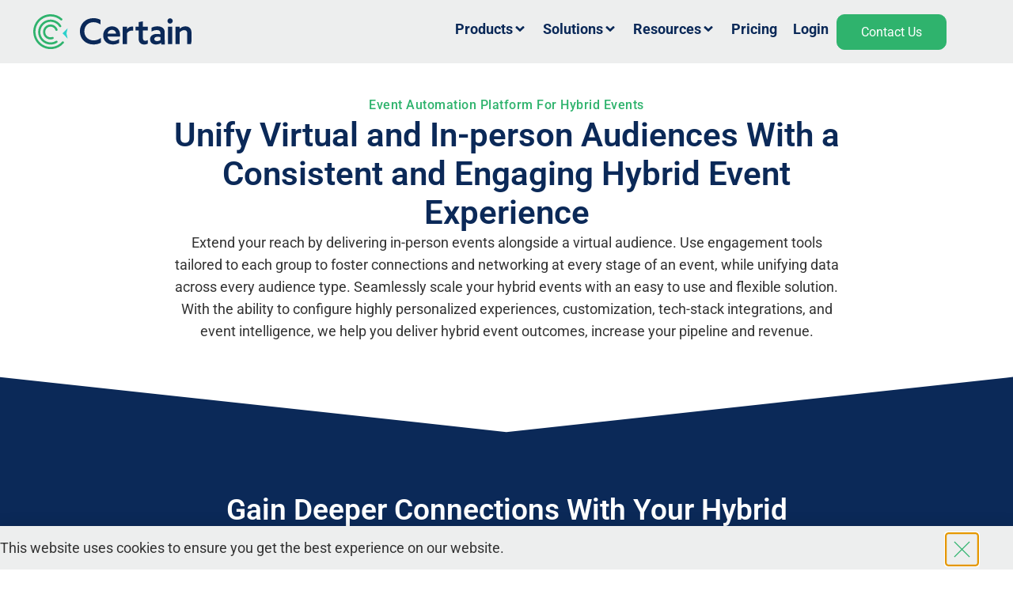

--- FILE ---
content_type: text/html; charset=UTF-8
request_url: https://certain.com/solutions/hybrid-events/
body_size: 40888
content:
<!doctype html>
<html lang="en-US">
<head>
	<meta charset="UTF-8">
	<meta name="viewport" content="width=device-width, initial-scale=1">
	<link rel="profile" href="https://gmpg.org/xfn/11">
	<meta name='robots' content='index, follow, max-image-preview:large, max-snippet:-1, max-video-preview:-1' />
	<style>img:is([sizes="auto" i], [sizes^="auto," i]) { contain-intrinsic-size: 3000px 1500px }</style>
	
	<!-- This site is optimized with the Yoast SEO plugin v26.7 - https://yoast.com/wordpress/plugins/seo/ -->
	<title>Event Management Platform for Hybrid Events | Certain, Inc.</title>
<link data-rocket-prefetch href="https://snap.licdn.com" rel="dns-prefetch">
<link data-rocket-prefetch href="https://static.hotjar.com" rel="dns-prefetch">
<link data-rocket-prefetch href="https://www.google-analytics.com" rel="dns-prefetch">
<link data-rocket-prefetch href="https://www.googletagmanager.com" rel="dns-prefetch">
<link data-rocket-prefetch href="https://kit.fontawesome.com" rel="dns-prefetch">
<link crossorigin data-rocket-preload as="font" href="https://certain.com/wp-content/uploads/elementor/google-fonts/fonts/roboto-kfo5cnqeu92fr1mu53zec9_vu3r1gihoszmkbnka.woff2" rel="preload"><link rel="preload" data-rocket-preload as="image" href="https://certain.com/wp-content/uploads/2023/06/logo-certain.svg" fetchpriority="high">
	<meta name="description" content="Certain’s event automation platform for hybrid events aggregates event data and integrates with your marketing tech stack. Learn more." />
	<link rel="canonical" href="https://certain.com/solutions/hybrid-events/" />
	<meta property="og:locale" content="en_US" />
	<meta property="og:type" content="article" />
	<meta property="og:title" content="Event Management Platform for Hybrid Events | Certain, Inc." />
	<meta property="og:description" content="Certain’s event automation platform for hybrid events aggregates event data and integrates with your marketing tech stack. Learn more." />
	<meta property="og:url" content="https://certain.com/solutions/hybrid-events/" />
	<meta property="og:site_name" content="Certain, Inc" />
	<meta property="article:publisher" content="https://www.facebook.com/certaininc" />
	<meta property="article:modified_time" content="2024-12-09T15:47:06+00:00" />
	<meta property="og:image" content="https://certain.com/wp-content/uploads/2023/06/hybrid-events-2-1024x683.jpeg" />
	<meta name="twitter:card" content="summary_large_image" />
	<meta name="twitter:site" content="@certaininc" />
	<meta name="twitter:label1" content="Est. reading time" />
	<meta name="twitter:data1" content="3 minutes" />
	<script type="application/ld+json" class="yoast-schema-graph">{"@context":"https://schema.org","@graph":[{"@type":"WebPage","@id":"https://certain.com/solutions/hybrid-events/","url":"https://certain.com/solutions/hybrid-events/","name":"Event Management Platform for Hybrid Events | Certain, Inc.","isPartOf":{"@id":"https://certain.com/#website"},"primaryImageOfPage":{"@id":"https://certain.com/solutions/hybrid-events/#primaryimage"},"image":{"@id":"https://certain.com/solutions/hybrid-events/#primaryimage"},"thumbnailUrl":"https://certain.com/wp-content/uploads/2023/06/hybrid-events-2-1024x683.jpeg","datePublished":"2023-02-20T18:18:10+00:00","dateModified":"2024-12-09T15:47:06+00:00","description":"Certain’s event automation platform for hybrid events aggregates event data and integrates with your marketing tech stack. Learn more.","breadcrumb":{"@id":"https://certain.com/solutions/hybrid-events/#breadcrumb"},"inLanguage":"en-US","potentialAction":[{"@type":"ReadAction","target":["https://certain.com/solutions/hybrid-events/"]}]},{"@type":"ImageObject","inLanguage":"en-US","@id":"https://certain.com/solutions/hybrid-events/#primaryimage","url":"https://certain.com/wp-content/uploads/2023/06/hybrid-events-2.jpeg","contentUrl":"https://certain.com/wp-content/uploads/2023/06/hybrid-events-2.jpeg","width":1800,"height":1200,"caption":"Team of diverse four multiethnic businesspeople having video meeting in boardroom"},{"@type":"BreadcrumbList","@id":"https://certain.com/solutions/hybrid-events/#breadcrumb","itemListElement":[{"@type":"ListItem","position":1,"name":"Home","item":"https://certain.com/"},{"@type":"ListItem","position":2,"name":"Solutions","item":"https://certain.com/solutions/"},{"@type":"ListItem","position":3,"name":"Hybrid Events"}]},{"@type":"WebSite","@id":"https://certain.com/#website","url":"https://certain.com/","name":"Certain, Inc","description":"Event Management Software","publisher":{"@id":"https://certain.com/#organization"},"potentialAction":[{"@type":"SearchAction","target":{"@type":"EntryPoint","urlTemplate":"https://certain.com/?s={search_term_string}"},"query-input":{"@type":"PropertyValueSpecification","valueRequired":true,"valueName":"search_term_string"}}],"inLanguage":"en-US"},{"@type":"Organization","@id":"https://certain.com/#organization","name":"Certain","url":"https://certain.com/","logo":{"@type":"ImageObject","inLanguage":"en-US","@id":"https://certain.com/#/schema/logo/image/","url":"https://certain.com/wp-content/uploads/2022/08/header-logo.svg","contentUrl":"https://certain.com/wp-content/uploads/2022/08/header-logo.svg","width":205,"height":66,"caption":"Certain"},"image":{"@id":"https://certain.com/#/schema/logo/image/"},"sameAs":["https://www.facebook.com/certaininc","https://x.com/certaininc","https://www.instagram.com/certaininc/","https://www.linkedin.com/company/certain-inc-","https://www.youtube.com/user/CertainInc"]}]}</script>
	<!-- / Yoast SEO plugin. -->



<link rel="alternate" type="application/rss+xml" title="Certain, Inc &raquo; Feed" href="https://certain.com/feed/" />
<link rel="alternate" type="application/rss+xml" title="Certain, Inc &raquo; Comments Feed" href="https://certain.com/comments/feed/" />
<link data-minify="1" rel='stylesheet' id='hello-elementor-theme-style-css' href='https://certain.com/wp-content/cache/min/1/wp-content/themes/hello-elementor/assets/css/theme.css?ver=1768593151' media='all' />
<link data-minify="1" rel='stylesheet' id='jet-menu-hello-css' href='https://certain.com/wp-content/cache/min/1/wp-content/plugins/jet-menu/integration/themes/hello-elementor/assets/css/style.css?ver=1768593151' media='all' />
<style id='wp-emoji-styles-inline-css'>

	img.wp-smiley, img.emoji {
		display: inline !important;
		border: none !important;
		box-shadow: none !important;
		height: 1em !important;
		width: 1em !important;
		margin: 0 0.07em !important;
		vertical-align: -0.1em !important;
		background: none !important;
		padding: 0 !important;
	}
</style>
<link data-minify="1" rel='stylesheet' id='jet-engine-frontend-css' href='https://certain.com/wp-content/cache/min/1/wp-content/plugins/jet-engine/assets/css/frontend.css?ver=1768593151' media='all' />
<style id='global-styles-inline-css'>
:root{--wp--preset--aspect-ratio--square: 1;--wp--preset--aspect-ratio--4-3: 4/3;--wp--preset--aspect-ratio--3-4: 3/4;--wp--preset--aspect-ratio--3-2: 3/2;--wp--preset--aspect-ratio--2-3: 2/3;--wp--preset--aspect-ratio--16-9: 16/9;--wp--preset--aspect-ratio--9-16: 9/16;--wp--preset--color--black: #000000;--wp--preset--color--cyan-bluish-gray: #abb8c3;--wp--preset--color--white: #ffffff;--wp--preset--color--pale-pink: #f78da7;--wp--preset--color--vivid-red: #cf2e2e;--wp--preset--color--luminous-vivid-orange: #ff6900;--wp--preset--color--luminous-vivid-amber: #fcb900;--wp--preset--color--light-green-cyan: #7bdcb5;--wp--preset--color--vivid-green-cyan: #00d084;--wp--preset--color--pale-cyan-blue: #8ed1fc;--wp--preset--color--vivid-cyan-blue: #0693e3;--wp--preset--color--vivid-purple: #9b51e0;--wp--preset--gradient--vivid-cyan-blue-to-vivid-purple: linear-gradient(135deg,rgba(6,147,227,1) 0%,rgb(155,81,224) 100%);--wp--preset--gradient--light-green-cyan-to-vivid-green-cyan: linear-gradient(135deg,rgb(122,220,180) 0%,rgb(0,208,130) 100%);--wp--preset--gradient--luminous-vivid-amber-to-luminous-vivid-orange: linear-gradient(135deg,rgba(252,185,0,1) 0%,rgba(255,105,0,1) 100%);--wp--preset--gradient--luminous-vivid-orange-to-vivid-red: linear-gradient(135deg,rgba(255,105,0,1) 0%,rgb(207,46,46) 100%);--wp--preset--gradient--very-light-gray-to-cyan-bluish-gray: linear-gradient(135deg,rgb(238,238,238) 0%,rgb(169,184,195) 100%);--wp--preset--gradient--cool-to-warm-spectrum: linear-gradient(135deg,rgb(74,234,220) 0%,rgb(151,120,209) 20%,rgb(207,42,186) 40%,rgb(238,44,130) 60%,rgb(251,105,98) 80%,rgb(254,248,76) 100%);--wp--preset--gradient--blush-light-purple: linear-gradient(135deg,rgb(255,206,236) 0%,rgb(152,150,240) 100%);--wp--preset--gradient--blush-bordeaux: linear-gradient(135deg,rgb(254,205,165) 0%,rgb(254,45,45) 50%,rgb(107,0,62) 100%);--wp--preset--gradient--luminous-dusk: linear-gradient(135deg,rgb(255,203,112) 0%,rgb(199,81,192) 50%,rgb(65,88,208) 100%);--wp--preset--gradient--pale-ocean: linear-gradient(135deg,rgb(255,245,203) 0%,rgb(182,227,212) 50%,rgb(51,167,181) 100%);--wp--preset--gradient--electric-grass: linear-gradient(135deg,rgb(202,248,128) 0%,rgb(113,206,126) 100%);--wp--preset--gradient--midnight: linear-gradient(135deg,rgb(2,3,129) 0%,rgb(40,116,252) 100%);--wp--preset--font-size--small: 13px;--wp--preset--font-size--medium: 20px;--wp--preset--font-size--large: 36px;--wp--preset--font-size--x-large: 42px;--wp--preset--spacing--20: 0.44rem;--wp--preset--spacing--30: 0.67rem;--wp--preset--spacing--40: 1rem;--wp--preset--spacing--50: 1.5rem;--wp--preset--spacing--60: 2.25rem;--wp--preset--spacing--70: 3.38rem;--wp--preset--spacing--80: 5.06rem;--wp--preset--shadow--natural: 6px 6px 9px rgba(0, 0, 0, 0.2);--wp--preset--shadow--deep: 12px 12px 50px rgba(0, 0, 0, 0.4);--wp--preset--shadow--sharp: 6px 6px 0px rgba(0, 0, 0, 0.2);--wp--preset--shadow--outlined: 6px 6px 0px -3px rgba(255, 255, 255, 1), 6px 6px rgba(0, 0, 0, 1);--wp--preset--shadow--crisp: 6px 6px 0px rgba(0, 0, 0, 1);}:root { --wp--style--global--content-size: 800px;--wp--style--global--wide-size: 1200px; }:where(body) { margin: 0; }.wp-site-blocks > .alignleft { float: left; margin-right: 2em; }.wp-site-blocks > .alignright { float: right; margin-left: 2em; }.wp-site-blocks > .aligncenter { justify-content: center; margin-left: auto; margin-right: auto; }:where(.wp-site-blocks) > * { margin-block-start: 24px; margin-block-end: 0; }:where(.wp-site-blocks) > :first-child { margin-block-start: 0; }:where(.wp-site-blocks) > :last-child { margin-block-end: 0; }:root { --wp--style--block-gap: 24px; }:root :where(.is-layout-flow) > :first-child{margin-block-start: 0;}:root :where(.is-layout-flow) > :last-child{margin-block-end: 0;}:root :where(.is-layout-flow) > *{margin-block-start: 24px;margin-block-end: 0;}:root :where(.is-layout-constrained) > :first-child{margin-block-start: 0;}:root :where(.is-layout-constrained) > :last-child{margin-block-end: 0;}:root :where(.is-layout-constrained) > *{margin-block-start: 24px;margin-block-end: 0;}:root :where(.is-layout-flex){gap: 24px;}:root :where(.is-layout-grid){gap: 24px;}.is-layout-flow > .alignleft{float: left;margin-inline-start: 0;margin-inline-end: 2em;}.is-layout-flow > .alignright{float: right;margin-inline-start: 2em;margin-inline-end: 0;}.is-layout-flow > .aligncenter{margin-left: auto !important;margin-right: auto !important;}.is-layout-constrained > .alignleft{float: left;margin-inline-start: 0;margin-inline-end: 2em;}.is-layout-constrained > .alignright{float: right;margin-inline-start: 2em;margin-inline-end: 0;}.is-layout-constrained > .aligncenter{margin-left: auto !important;margin-right: auto !important;}.is-layout-constrained > :where(:not(.alignleft):not(.alignright):not(.alignfull)){max-width: var(--wp--style--global--content-size);margin-left: auto !important;margin-right: auto !important;}.is-layout-constrained > .alignwide{max-width: var(--wp--style--global--wide-size);}body .is-layout-flex{display: flex;}.is-layout-flex{flex-wrap: wrap;align-items: center;}.is-layout-flex > :is(*, div){margin: 0;}body .is-layout-grid{display: grid;}.is-layout-grid > :is(*, div){margin: 0;}body{padding-top: 0px;padding-right: 0px;padding-bottom: 0px;padding-left: 0px;}a:where(:not(.wp-element-button)){text-decoration: underline;}:root :where(.wp-element-button, .wp-block-button__link){background-color: #32373c;border-width: 0;color: #fff;font-family: inherit;font-size: inherit;line-height: inherit;padding: calc(0.667em + 2px) calc(1.333em + 2px);text-decoration: none;}.has-black-color{color: var(--wp--preset--color--black) !important;}.has-cyan-bluish-gray-color{color: var(--wp--preset--color--cyan-bluish-gray) !important;}.has-white-color{color: var(--wp--preset--color--white) !important;}.has-pale-pink-color{color: var(--wp--preset--color--pale-pink) !important;}.has-vivid-red-color{color: var(--wp--preset--color--vivid-red) !important;}.has-luminous-vivid-orange-color{color: var(--wp--preset--color--luminous-vivid-orange) !important;}.has-luminous-vivid-amber-color{color: var(--wp--preset--color--luminous-vivid-amber) !important;}.has-light-green-cyan-color{color: var(--wp--preset--color--light-green-cyan) !important;}.has-vivid-green-cyan-color{color: var(--wp--preset--color--vivid-green-cyan) !important;}.has-pale-cyan-blue-color{color: var(--wp--preset--color--pale-cyan-blue) !important;}.has-vivid-cyan-blue-color{color: var(--wp--preset--color--vivid-cyan-blue) !important;}.has-vivid-purple-color{color: var(--wp--preset--color--vivid-purple) !important;}.has-black-background-color{background-color: var(--wp--preset--color--black) !important;}.has-cyan-bluish-gray-background-color{background-color: var(--wp--preset--color--cyan-bluish-gray) !important;}.has-white-background-color{background-color: var(--wp--preset--color--white) !important;}.has-pale-pink-background-color{background-color: var(--wp--preset--color--pale-pink) !important;}.has-vivid-red-background-color{background-color: var(--wp--preset--color--vivid-red) !important;}.has-luminous-vivid-orange-background-color{background-color: var(--wp--preset--color--luminous-vivid-orange) !important;}.has-luminous-vivid-amber-background-color{background-color: var(--wp--preset--color--luminous-vivid-amber) !important;}.has-light-green-cyan-background-color{background-color: var(--wp--preset--color--light-green-cyan) !important;}.has-vivid-green-cyan-background-color{background-color: var(--wp--preset--color--vivid-green-cyan) !important;}.has-pale-cyan-blue-background-color{background-color: var(--wp--preset--color--pale-cyan-blue) !important;}.has-vivid-cyan-blue-background-color{background-color: var(--wp--preset--color--vivid-cyan-blue) !important;}.has-vivid-purple-background-color{background-color: var(--wp--preset--color--vivid-purple) !important;}.has-black-border-color{border-color: var(--wp--preset--color--black) !important;}.has-cyan-bluish-gray-border-color{border-color: var(--wp--preset--color--cyan-bluish-gray) !important;}.has-white-border-color{border-color: var(--wp--preset--color--white) !important;}.has-pale-pink-border-color{border-color: var(--wp--preset--color--pale-pink) !important;}.has-vivid-red-border-color{border-color: var(--wp--preset--color--vivid-red) !important;}.has-luminous-vivid-orange-border-color{border-color: var(--wp--preset--color--luminous-vivid-orange) !important;}.has-luminous-vivid-amber-border-color{border-color: var(--wp--preset--color--luminous-vivid-amber) !important;}.has-light-green-cyan-border-color{border-color: var(--wp--preset--color--light-green-cyan) !important;}.has-vivid-green-cyan-border-color{border-color: var(--wp--preset--color--vivid-green-cyan) !important;}.has-pale-cyan-blue-border-color{border-color: var(--wp--preset--color--pale-cyan-blue) !important;}.has-vivid-cyan-blue-border-color{border-color: var(--wp--preset--color--vivid-cyan-blue) !important;}.has-vivid-purple-border-color{border-color: var(--wp--preset--color--vivid-purple) !important;}.has-vivid-cyan-blue-to-vivid-purple-gradient-background{background: var(--wp--preset--gradient--vivid-cyan-blue-to-vivid-purple) !important;}.has-light-green-cyan-to-vivid-green-cyan-gradient-background{background: var(--wp--preset--gradient--light-green-cyan-to-vivid-green-cyan) !important;}.has-luminous-vivid-amber-to-luminous-vivid-orange-gradient-background{background: var(--wp--preset--gradient--luminous-vivid-amber-to-luminous-vivid-orange) !important;}.has-luminous-vivid-orange-to-vivid-red-gradient-background{background: var(--wp--preset--gradient--luminous-vivid-orange-to-vivid-red) !important;}.has-very-light-gray-to-cyan-bluish-gray-gradient-background{background: var(--wp--preset--gradient--very-light-gray-to-cyan-bluish-gray) !important;}.has-cool-to-warm-spectrum-gradient-background{background: var(--wp--preset--gradient--cool-to-warm-spectrum) !important;}.has-blush-light-purple-gradient-background{background: var(--wp--preset--gradient--blush-light-purple) !important;}.has-blush-bordeaux-gradient-background{background: var(--wp--preset--gradient--blush-bordeaux) !important;}.has-luminous-dusk-gradient-background{background: var(--wp--preset--gradient--luminous-dusk) !important;}.has-pale-ocean-gradient-background{background: var(--wp--preset--gradient--pale-ocean) !important;}.has-electric-grass-gradient-background{background: var(--wp--preset--gradient--electric-grass) !important;}.has-midnight-gradient-background{background: var(--wp--preset--gradient--midnight) !important;}.has-small-font-size{font-size: var(--wp--preset--font-size--small) !important;}.has-medium-font-size{font-size: var(--wp--preset--font-size--medium) !important;}.has-large-font-size{font-size: var(--wp--preset--font-size--large) !important;}.has-x-large-font-size{font-size: var(--wp--preset--font-size--x-large) !important;}
:root :where(.wp-block-pullquote){font-size: 1.5em;line-height: 1.6;}
</style>
<link data-minify="1" rel='stylesheet' id='hello-elementor-css' href='https://certain.com/wp-content/cache/min/1/wp-content/themes/hello-elementor/assets/css/reset.css?ver=1768593151' media='all' />
<link data-minify="1" rel='stylesheet' id='hello-elementor-header-footer-css' href='https://certain.com/wp-content/cache/min/1/wp-content/themes/hello-elementor/assets/css/header-footer.css?ver=1768593151' media='all' />
<link rel='stylesheet' id='elementor-frontend-css' href='https://certain.com/wp-content/uploads/elementor/css/custom-frontend.min.css?ver=1768593148' media='all' />
<link rel='stylesheet' id='elementor-post-21396-css' href='https://certain.com/wp-content/uploads/elementor/css/post-21396.css?ver=1768593148' media='all' />
<link data-minify="1" rel='stylesheet' id='jet-menu-public-styles-css' href='https://certain.com/wp-content/cache/min/1/wp-content/plugins/jet-menu/assets/public/css/public.css?ver=1768593151' media='all' />
<link rel='stylesheet' id='widget-image-css' href='https://certain.com/wp-content/plugins/elementor/assets/css/widget-image.min.css?ver=3.34.1' media='all' />
<link rel='stylesheet' id='e-sticky-css' href='https://certain.com/wp-content/plugins/elementor-pro/assets/css/modules/sticky.min.css?ver=3.34.0' media='all' />
<link rel='stylesheet' id='widget-heading-css' href='https://certain.com/wp-content/plugins/elementor/assets/css/widget-heading.min.css?ver=3.34.1' media='all' />
<link rel='stylesheet' id='widget-nav-menu-css' href='https://certain.com/wp-content/uploads/elementor/css/custom-pro-widget-nav-menu.min.css?ver=1768593148' media='all' />
<link rel='stylesheet' id='widget-divider-css' href='https://certain.com/wp-content/plugins/elementor/assets/css/widget-divider.min.css?ver=3.34.1' media='all' />
<link rel='stylesheet' id='widget-icon-list-css' href='https://certain.com/wp-content/uploads/elementor/css/custom-widget-icon-list.min.css?ver=1768593148' media='all' />
<link rel='stylesheet' id='widget-social-icons-css' href='https://certain.com/wp-content/plugins/elementor/assets/css/widget-social-icons.min.css?ver=3.34.1' media='all' />
<link rel='stylesheet' id='e-apple-webkit-css' href='https://certain.com/wp-content/uploads/elementor/css/custom-apple-webkit.min.css?ver=1768593148' media='all' />
<link rel='stylesheet' id='e-animation-grow-css' href='https://certain.com/wp-content/plugins/elementor/assets/lib/animations/styles/e-animation-grow.min.css?ver=3.34.1' media='all' />
<link rel='stylesheet' id='e-animation-fadeInUp-css' href='https://certain.com/wp-content/plugins/elementor/assets/lib/animations/styles/fadeInUp.min.css?ver=3.34.1' media='all' />
<link rel='stylesheet' id='e-popup-css' href='https://certain.com/wp-content/plugins/elementor-pro/assets/css/conditionals/popup.min.css?ver=3.34.0' media='all' />
<link data-minify="1" rel='stylesheet' id='jet-tabs-frontend-css' href='https://certain.com/wp-content/cache/background-css/1/certain.com/wp-content/cache/min/1/wp-content/plugins/jet-tabs/assets/css/jet-tabs-frontend.css?ver=1768593151&wpr_t=1769354994' media='all' />
<link data-minify="1" rel='stylesheet' id='swiper-css' href='https://certain.com/wp-content/cache/min/1/wp-content/plugins/elementor/assets/lib/swiper/v8/css/swiper.min.css?ver=1768593151' media='all' />
<link data-minify="1" rel='stylesheet' id='jet-tricks-frontend-css' href='https://certain.com/wp-content/cache/min/1/wp-content/plugins/jet-tricks/assets/css/jet-tricks-frontend.css?ver=1768593151' media='all' />
<link rel='stylesheet' id='e-shapes-css' href='https://certain.com/wp-content/plugins/elementor/assets/css/conditionals/shapes.min.css?ver=3.34.1' media='all' />
<link rel='stylesheet' id='widget-icon-box-css' href='https://certain.com/wp-content/uploads/elementor/css/custom-widget-icon-box.min.css?ver=1768593148' media='all' />
<link rel='stylesheet' id='elementor-post-20082-css' href='https://certain.com/wp-content/uploads/elementor/css/post-20082.css?ver=1768595162' media='all' />
<link rel='stylesheet' id='elementor-post-28375-css' href='https://certain.com/wp-content/uploads/elementor/css/post-28375.css?ver=1768593149' media='all' />
<link rel='stylesheet' id='elementor-post-21418-css' href='https://certain.com/wp-content/cache/background-css/1/certain.com/wp-content/uploads/elementor/css/post-21418.css?ver=1768593149&wpr_t=1769354994' media='all' />
<link rel='stylesheet' id='elementor-post-25862-css' href='https://certain.com/wp-content/uploads/elementor/css/post-25862.css?ver=1768593149' media='all' />
<link rel='stylesheet' id='hello-elementor-child-style-css' href='https://certain.com/wp-content/themes/hello-theme-child-master/style.css?ver=1.0.0' media='all' />
<link data-minify="1" rel='stylesheet' id='ekit-widget-styles-css' href='https://certain.com/wp-content/cache/background-css/1/certain.com/wp-content/cache/min/1/wp-content/plugins/elementskit-lite/widgets/init/assets/css/widget-styles.css?ver=1768593151&wpr_t=1769354994' media='all' />
<link data-minify="1" rel='stylesheet' id='ekit-responsive-css' href='https://certain.com/wp-content/cache/min/1/wp-content/plugins/elementskit-lite/widgets/init/assets/css/responsive.css?ver=1768593151' media='all' />
<style id='rocket-lazyload-inline-css'>
.rll-youtube-player{position:relative;padding-bottom:56.23%;height:0;overflow:hidden;max-width:100%;}.rll-youtube-player:focus-within{outline: 2px solid currentColor;outline-offset: 5px;}.rll-youtube-player iframe{position:absolute;top:0;left:0;width:100%;height:100%;z-index:100;background:0 0}.rll-youtube-player img{bottom:0;display:block;left:0;margin:auto;max-width:100%;width:100%;position:absolute;right:0;top:0;border:none;height:auto;-webkit-transition:.4s all;-moz-transition:.4s all;transition:.4s all}.rll-youtube-player img:hover{-webkit-filter:brightness(75%)}.rll-youtube-player .play{height:100%;width:100%;left:0;top:0;position:absolute;background:var(--wpr-bg-d0e0f196-2f80-424a-aa26-0cb161872cef) no-repeat center;background-color: transparent !important;cursor:pointer;border:none;}.wp-embed-responsive .wp-has-aspect-ratio .rll-youtube-player{position:absolute;padding-bottom:0;width:100%;height:100%;top:0;bottom:0;left:0;right:0}
</style>
<link data-minify="1" rel='stylesheet' id='elementor-gf-local-roboto-css' href='https://certain.com/wp-content/cache/min/1/wp-content/uploads/elementor/google-fonts/css/roboto.css?ver=1768593151' media='all' />
<link data-minify="1" rel='stylesheet' id='elementor-gf-local-robotoslab-css' href='https://certain.com/wp-content/cache/min/1/wp-content/uploads/elementor/google-fonts/css/robotoslab.css?ver=1768593151' media='all' />
<link data-minify="1" rel='stylesheet' id='elementor-gf-local-raleway-css' href='https://certain.com/wp-content/cache/min/1/wp-content/uploads/elementor/google-fonts/css/raleway.css?ver=1768593151' media='all' />
<link data-minify="1" rel='stylesheet' id='elementor-gf-local-opensans-css' href='https://certain.com/wp-content/cache/min/1/wp-content/uploads/elementor/google-fonts/css/opensans.css?ver=1768593152' media='all' />
<script src="https://certain.com/wp-includes/js/jquery/jquery.min.js?ver=3.7.1" id="jquery-core-js" data-rocket-defer defer></script>
<script src="https://certain.com/wp-includes/js/jquery/jquery-migrate.min.js?ver=3.4.1" id="jquery-migrate-js" data-rocket-defer defer></script>
<link rel="https://api.w.org/" href="https://certain.com/wp-json/" /><link rel="alternate" title="JSON" type="application/json" href="https://certain.com/wp-json/wp/v2/pages/20082" /><link rel="EditURI" type="application/rsd+xml" title="RSD" href="https://certain.com/xmlrpc.php?rsd" />
<link rel='shortlink' href='https://certain.com/?p=20082' />
<link rel="alternate" title="oEmbed (JSON)" type="application/json+oembed" href="https://certain.com/wp-json/oembed/1.0/embed?url=https%3A%2F%2Fcertain.com%2Fsolutions%2Fhybrid-events%2F" />
<link rel="alternate" title="oEmbed (XML)" type="text/xml+oembed" href="https://certain.com/wp-json/oembed/1.0/embed?url=https%3A%2F%2Fcertain.com%2Fsolutions%2Fhybrid-events%2F&#038;format=xml" />
<meta name="generator" content="Elementor 3.34.1; features: e_font_icon_svg, additional_custom_breakpoints; settings: css_print_method-external, google_font-enabled, font_display-optional">
<!-- Google Tag Manager -->

<script>(function(w,d,s,l,i){w[l]=w[l]||[];w[l].push({'gtm.start':
new Date().getTime(),event:'gtm.js'});var f=d.getElementsByTagName(s)[0],
j=d.createElement(s),dl=l!='dataLayer'?'&l='+l:'';j.async=true;j.src=
'https://www.googletagmanager.com/gtm.js?id='+i+dl;f.parentNode.insertBefore(j,f);
})(window,document,'script','dataLayer','GTM-P8Z923');</script>
<!-- End Google Tag Manager -->

<script>void 0===window.navatticQueue&&(window.navatticQueue=[],window.navattic=new Proxy({},{get:function n(t,u,e){return function(){for(var n=arguments.length,t=Array(n),e=0;e<n;e++)t[e]=arguments[e];return navatticQueue.push({function:u,arguments:t})}}}));</script>
<script data-minify="1" async src="https://certain.com/wp-content/cache/min/1/sdk.js?ver=1763605251"></script>
<script>
	navattic.onEvent(function(eventData){
		gtag("event", "navattic_event", eventData);
	});
</script>
<script data-minify="1" src="https://certain.com/wp-content/cache/min/1/embeds.js?ver=1763605251" data-rocket-defer defer></script>
			<style>
				.e-con.e-parent:nth-of-type(n+4):not(.e-lazyloaded):not(.e-no-lazyload),
				.e-con.e-parent:nth-of-type(n+4):not(.e-lazyloaded):not(.e-no-lazyload) * {
					background-image: none !important;
				}
				@media screen and (max-height: 1024px) {
					.e-con.e-parent:nth-of-type(n+3):not(.e-lazyloaded):not(.e-no-lazyload),
					.e-con.e-parent:nth-of-type(n+3):not(.e-lazyloaded):not(.e-no-lazyload) * {
						background-image: none !important;
					}
				}
				@media screen and (max-height: 640px) {
					.e-con.e-parent:nth-of-type(n+2):not(.e-lazyloaded):not(.e-no-lazyload),
					.e-con.e-parent:nth-of-type(n+2):not(.e-lazyloaded):not(.e-no-lazyload) * {
						background-image: none !important;
					}
				}
			</style>
			<link rel="icon" href="https://certain.com/wp-content/uploads/2024/03/cropped-favicon-32x32.png" sizes="32x32" />
<link rel="icon" href="https://certain.com/wp-content/uploads/2024/03/cropped-favicon-192x192.png" sizes="192x192" />
<link rel="apple-touch-icon" href="https://certain.com/wp-content/uploads/2024/03/cropped-favicon-180x180.png" />
<meta name="msapplication-TileImage" content="https://certain.com/wp-content/uploads/2024/03/cropped-favicon-270x270.png" />
<noscript><style id="rocket-lazyload-nojs-css">.rll-youtube-player, [data-lazy-src]{display:none !important;}</style></noscript><style id="wpr-lazyload-bg-container"></style><style id="wpr-lazyload-bg-exclusion"></style>
<noscript>
<style id="wpr-lazyload-bg-nostyle">.jet-image-accordion__item-loader span{--wpr-bg-0db67e77-badc-4f50-abf2-a4d359a2dcb3: url('https://certain.com/wp-content/plugins/jet-tabs/assets/images/spinner-32.svg');}.elementor-21418 .elementor-element.elementor-element-6f374e7e::before, .elementor-21418 .elementor-element.elementor-element-6f374e7e > .elementor-background-video-container::before, .elementor-21418 .elementor-element.elementor-element-6f374e7e > .e-con-inner > .elementor-background-video-container::before, .elementor-21418 .elementor-element.elementor-element-6f374e7e > .elementor-background-slideshow::before, .elementor-21418 .elementor-element.elementor-element-6f374e7e > .e-con-inner > .elementor-background-slideshow::before, .elementor-21418 .elementor-element.elementor-element-6f374e7e > .elementor-motion-effects-container > .elementor-motion-effects-layer::before{--wpr-bg-7a9ae1b5-5048-4c05-bbfa-510954531818: url('https://certain.com/wp-content/uploads/2022/09/certain-logo-target-10o.svg');}.elementor-21418 .elementor-element.elementor-element-6f374e7e::before, .elementor-21418 .elementor-element.elementor-element-6f374e7e > .elementor-background-video-container::before, .elementor-21418 .elementor-element.elementor-element-6f374e7e > .e-con-inner > .elementor-background-video-container::before, .elementor-21418 .elementor-element.elementor-element-6f374e7e > .elementor-background-slideshow::before, .elementor-21418 .elementor-element.elementor-element-6f374e7e > .e-con-inner > .elementor-background-slideshow::before, .elementor-21418 .elementor-element.elementor-element-6f374e7e > .elementor-motion-effects-container > .elementor-motion-effects-layer::before{--wpr-bg-85fd1c8a-7233-4ee4-b4d3-78ee89f39415: url('https://certain.com/wp-content/uploads/2023/06/group-450.png');}table.dataTable thead .dt-orderable-asc,table.dataTable thead .dt-orderable-desc{--wpr-bg-f159b1a3-41b4-4887-b922-8e680cf11e10: url('https://certain.com/wp-content/plugins/elementskit-lite/widgets/init/assets/img/arrow.png');}table.dataTable thead .dt-ordering-asc{--wpr-bg-6a9dd325-b0ca-4bc0-afdd-34ae9ca8b719: url('https://certain.com/wp-content/plugins/elementskit-lite/widgets/init/assets/img/sort_asc.png');}table.dataTable thead .dt-ordering-desc{--wpr-bg-83435f9a-92d6-4a68-8629-b520d39f31d2: url('https://certain.com/wp-content/plugins/elementskit-lite/widgets/init/assets/img/sort_desc.png');}table.dataTable thead .dt-ordering-asc-disabled{--wpr-bg-1482c8ed-fb68-4fe6-b2c6-d5e31deb3144: url('https://certain.com/wp-content/plugins/elementskit-lite/widgets/init/assets/img/sort_asc_disabled.png');}.rll-youtube-player .play{--wpr-bg-d0e0f196-2f80-424a-aa26-0cb161872cef: url('https://certain.com/wp-content/plugins/wp-rocket/assets/img/youtube.png');}</style>
</noscript>
<script type="application/javascript">const rocket_pairs = [{"selector":".jet-image-accordion__item-loader span","style":".jet-image-accordion__item-loader span{--wpr-bg-0db67e77-badc-4f50-abf2-a4d359a2dcb3: url('https:\/\/certain.com\/wp-content\/plugins\/jet-tabs\/assets\/images\/spinner-32.svg');}","hash":"0db67e77-badc-4f50-abf2-a4d359a2dcb3","url":"https:\/\/certain.com\/wp-content\/plugins\/jet-tabs\/assets\/images\/spinner-32.svg"},{"selector":".elementor-21418 .elementor-element.elementor-element-6f374e7e, .elementor-21418 .elementor-element.elementor-element-6f374e7e > .elementor-background-video-container, .elementor-21418 .elementor-element.elementor-element-6f374e7e > .e-con-inner > .elementor-background-video-container, .elementor-21418 .elementor-element.elementor-element-6f374e7e > .elementor-background-slideshow, .elementor-21418 .elementor-element.elementor-element-6f374e7e > .e-con-inner > .elementor-background-slideshow, .elementor-21418 .elementor-element.elementor-element-6f374e7e > .elementor-motion-effects-container > .elementor-motion-effects-layer","style":".elementor-21418 .elementor-element.elementor-element-6f374e7e::before, .elementor-21418 .elementor-element.elementor-element-6f374e7e > .elementor-background-video-container::before, .elementor-21418 .elementor-element.elementor-element-6f374e7e > .e-con-inner > .elementor-background-video-container::before, .elementor-21418 .elementor-element.elementor-element-6f374e7e > .elementor-background-slideshow::before, .elementor-21418 .elementor-element.elementor-element-6f374e7e > .e-con-inner > .elementor-background-slideshow::before, .elementor-21418 .elementor-element.elementor-element-6f374e7e > .elementor-motion-effects-container > .elementor-motion-effects-layer::before{--wpr-bg-7a9ae1b5-5048-4c05-bbfa-510954531818: url('https:\/\/certain.com\/wp-content\/uploads\/2022\/09\/certain-logo-target-10o.svg');}","hash":"7a9ae1b5-5048-4c05-bbfa-510954531818","url":"https:\/\/certain.com\/wp-content\/uploads\/2022\/09\/certain-logo-target-10o.svg"},{"selector":".elementor-21418 .elementor-element.elementor-element-6f374e7e, .elementor-21418 .elementor-element.elementor-element-6f374e7e > .elementor-background-video-container, .elementor-21418 .elementor-element.elementor-element-6f374e7e > .e-con-inner > .elementor-background-video-container, .elementor-21418 .elementor-element.elementor-element-6f374e7e > .elementor-background-slideshow, .elementor-21418 .elementor-element.elementor-element-6f374e7e > .e-con-inner > .elementor-background-slideshow, .elementor-21418 .elementor-element.elementor-element-6f374e7e > .elementor-motion-effects-container > .elementor-motion-effects-layer","style":".elementor-21418 .elementor-element.elementor-element-6f374e7e::before, .elementor-21418 .elementor-element.elementor-element-6f374e7e > .elementor-background-video-container::before, .elementor-21418 .elementor-element.elementor-element-6f374e7e > .e-con-inner > .elementor-background-video-container::before, .elementor-21418 .elementor-element.elementor-element-6f374e7e > .elementor-background-slideshow::before, .elementor-21418 .elementor-element.elementor-element-6f374e7e > .e-con-inner > .elementor-background-slideshow::before, .elementor-21418 .elementor-element.elementor-element-6f374e7e > .elementor-motion-effects-container > .elementor-motion-effects-layer::before{--wpr-bg-85fd1c8a-7233-4ee4-b4d3-78ee89f39415: url('https:\/\/certain.com\/wp-content\/uploads\/2023\/06\/group-450.png');}","hash":"85fd1c8a-7233-4ee4-b4d3-78ee89f39415","url":"https:\/\/certain.com\/wp-content\/uploads\/2023\/06\/group-450.png"},{"selector":"table.dataTable thead .dt-orderable-asc,table.dataTable thead .dt-orderable-desc","style":"table.dataTable thead .dt-orderable-asc,table.dataTable thead .dt-orderable-desc{--wpr-bg-f159b1a3-41b4-4887-b922-8e680cf11e10: url('https:\/\/certain.com\/wp-content\/plugins\/elementskit-lite\/widgets\/init\/assets\/img\/arrow.png');}","hash":"f159b1a3-41b4-4887-b922-8e680cf11e10","url":"https:\/\/certain.com\/wp-content\/plugins\/elementskit-lite\/widgets\/init\/assets\/img\/arrow.png"},{"selector":"table.dataTable thead .dt-ordering-asc","style":"table.dataTable thead .dt-ordering-asc{--wpr-bg-6a9dd325-b0ca-4bc0-afdd-34ae9ca8b719: url('https:\/\/certain.com\/wp-content\/plugins\/elementskit-lite\/widgets\/init\/assets\/img\/sort_asc.png');}","hash":"6a9dd325-b0ca-4bc0-afdd-34ae9ca8b719","url":"https:\/\/certain.com\/wp-content\/plugins\/elementskit-lite\/widgets\/init\/assets\/img\/sort_asc.png"},{"selector":"table.dataTable thead .dt-ordering-desc","style":"table.dataTable thead .dt-ordering-desc{--wpr-bg-83435f9a-92d6-4a68-8629-b520d39f31d2: url('https:\/\/certain.com\/wp-content\/plugins\/elementskit-lite\/widgets\/init\/assets\/img\/sort_desc.png');}","hash":"83435f9a-92d6-4a68-8629-b520d39f31d2","url":"https:\/\/certain.com\/wp-content\/plugins\/elementskit-lite\/widgets\/init\/assets\/img\/sort_desc.png"},{"selector":"table.dataTable thead .dt-ordering-asc-disabled","style":"table.dataTable thead .dt-ordering-asc-disabled{--wpr-bg-1482c8ed-fb68-4fe6-b2c6-d5e31deb3144: url('https:\/\/certain.com\/wp-content\/plugins\/elementskit-lite\/widgets\/init\/assets\/img\/sort_asc_disabled.png');}","hash":"1482c8ed-fb68-4fe6-b2c6-d5e31deb3144","url":"https:\/\/certain.com\/wp-content\/plugins\/elementskit-lite\/widgets\/init\/assets\/img\/sort_asc_disabled.png"},{"selector":".rll-youtube-player .play","style":".rll-youtube-player .play{--wpr-bg-d0e0f196-2f80-424a-aa26-0cb161872cef: url('https:\/\/certain.com\/wp-content\/plugins\/wp-rocket\/assets\/img\/youtube.png');}","hash":"d0e0f196-2f80-424a-aa26-0cb161872cef","url":"https:\/\/certain.com\/wp-content\/plugins\/wp-rocket\/assets\/img\/youtube.png"}]; const rocket_excluded_pairs = [];</script><meta name="generator" content="WP Rocket 3.20.3" data-wpr-features="wpr_lazyload_css_bg_img wpr_defer_js wpr_minify_js wpr_lazyload_images wpr_lazyload_iframes wpr_preconnect_external_domains wpr_auto_preload_fonts wpr_oci wpr_minify_css wpr_preload_links wpr_host_fonts_locally wpr_desktop" /></head>
<body class="wp-singular page-template page-template-elementor_header_footer page page-id-20082 page-child parent-pageid-2809 wp-custom-logo wp-embed-responsive wp-theme-hello-elementor wp-child-theme-hello-theme-child-master hello-elementor-default jet-mega-menu-location elementor-default elementor-template-full-width elementor-kit-21396 elementor-page elementor-page-20082">

<!-- Google Tag Manager (noscript) -->
<noscript><iframe src="https://www.googletagmanager.com/ns.html?id=GTM-P8Z923"
height="0" width="0" style="display:none;visibility:hidden"></iframe></noscript>
<!-- End Google Tag Manager (noscript) -->

<a class="skip-link screen-reader-text" href="#content">Skip to content</a>

		<header  data-elementor-type="header" data-elementor-id="28375" class="elementor elementor-28375 elementor-location-header" data-elementor-post-type="elementor_library">
			<header class="elementor-element elementor-element-2912571 e-flex e-con-boxed e-con e-parent" data-id="2912571" data-element_type="container" data-settings="{&quot;background_background&quot;:&quot;classic&quot;,&quot;jet_parallax_layout_list&quot;:[],&quot;sticky&quot;:&quot;top&quot;,&quot;sticky_parent&quot;:&quot;yes&quot;,&quot;sticky_on&quot;:[&quot;widescreen&quot;,&quot;desktop&quot;,&quot;laptop&quot;,&quot;tablet_extra&quot;,&quot;tablet&quot;,&quot;mobile_extra&quot;,&quot;mobile&quot;],&quot;sticky_offset&quot;:0,&quot;sticky_effects_offset&quot;:0,&quot;sticky_anchor_link_offset&quot;:0}">
					<div  class="e-con-inner">
				<div class="elementor-element elementor-element-6814a74 elementor-widget-mobile__width-initial elementor-widget elementor-widget-image" data-id="6814a74" data-element_type="widget" data-widget_type="image.default">
				<div class="elementor-widget-container">
																<a href="/">
							<img fetchpriority="high" width="164" height="36" src="https://certain.com/wp-content/uploads/2023/06/logo-certain.svg" class="attachment-medium size-medium wp-image-21382" alt="logo certain" />								</a>
															</div>
				</div>
		<div class="elementor-element elementor-element-6a08945 e-con-full e-flex e-con e-child" data-id="6a08945" data-element_type="container" data-settings="{&quot;jet_parallax_layout_list&quot;:[]}">
				<div class="elementor-element elementor-element-3e2e8d6 elementor-widget__width-inherit elementor-widget elementor-widget-jet-mega-menu" data-id="3e2e8d6" data-element_type="widget" data-widget_type="jet-mega-menu.default">
				<div class="elementor-widget-container">
					<div class="jet-mega-menu jet-mega-menu--layout-horizontal jet-mega-menu--sub-position-right jet-mega-menu--dropdown-layout-default jet-mega-menu--dropdown-position-right jet-mega-menu--animation-none jet-mega-menu--location-elementor    jet-mega-menu--fill-svg-icons" data-settings='{"menuId":"55","menuUniqId":"697636f1e6612","rollUp":false,"megaAjaxLoad":false,"layout":"horizontal","subEvent":"hover","subCloseBehavior":"mouseleave","mouseLeaveDelay":500,"subTrigger":"item","subPosition":"right","megaWidthType":"container","megaWidthSelector":"","breakpoint":768,"signatures":{"template_27749":{"id":27749,"signature":"fa28b56326395825f079e0da3e67f256"},"template_27795":{"id":27795,"signature":"2376ad6f96ea309e02c6cc93a49dc4f5"},"template_27865":{"id":27865,"signature":"b4a6f9cdcce21468d0bef8f2cc19351f"}}}'><div class="jet-mega-menu-toggle" role="button" tabindex="0" aria-label="Open/Close Menu"><div class="jet-mega-menu-toggle-icon jet-mega-menu-toggle-icon--default-state"><svg class="e-font-icon-svg e-fas-bars" viewBox="0 0 448 512" xmlns="http://www.w3.org/2000/svg"><path d="M16 132h416c8.837 0 16-7.163 16-16V76c0-8.837-7.163-16-16-16H16C7.163 60 0 67.163 0 76v40c0 8.837 7.163 16 16 16zm0 160h416c8.837 0 16-7.163 16-16v-40c0-8.837-7.163-16-16-16H16c-8.837 0-16 7.163-16 16v40c0 8.837 7.163 16 16 16zm0 160h416c8.837 0 16-7.163 16-16v-40c0-8.837-7.163-16-16-16H16c-8.837 0-16 7.163-16 16v40c0 8.837 7.163 16 16 16z"></path></svg></div><div class="jet-mega-menu-toggle-icon jet-mega-menu-toggle-icon--opened-state"><svg class="e-font-icon-svg e-fas-times" viewBox="0 0 352 512" xmlns="http://www.w3.org/2000/svg"><path d="M242.72 256l100.07-100.07c12.28-12.28 12.28-32.19 0-44.48l-22.24-22.24c-12.28-12.28-32.19-12.28-44.48 0L176 189.28 75.93 89.21c-12.28-12.28-32.19-12.28-44.48 0L9.21 111.45c-12.28 12.28-12.28 32.19 0 44.48L109.28 256 9.21 356.07c-12.28 12.28-12.28 32.19 0 44.48l22.24 22.24c12.28 12.28 32.2 12.28 44.48 0L176 322.72l100.07 100.07c12.28 12.28 32.2 12.28 44.48 0l22.24-22.24c12.28-12.28 12.28-32.19 0-44.48L242.72 256z"></path></svg></div></div><nav class="jet-mega-menu-container" aria-label="Main nav"><ul class="jet-mega-menu-list"><li id="jet-mega-menu-item-26484" class="jet-mega-menu-item jet-mega-menu-item-type-custom jet-mega-menu-item-object-custom jet-mega-menu-item-has-children jet-mega-menu-item--mega jet-mega-menu-item-has-children jet-mega-menu-item--top-level jet-mega-menu-item-26484"><div class="jet-mega-menu-item__inner" role="button" tabindex="0" aria-haspopup="true" aria-expanded="false" aria-label="Products"><a href="#" class="jet-mega-menu-item__link jet-mega-menu-item__link--top-level"><div class="jet-mega-menu-item__title"><div class="jet-mega-menu-item__label">Products</div></div></a><div class="jet-mega-menu-item__dropdown"><svg class="e-font-icon-svg e-fas-angle-down" viewBox="0 0 320 512" xmlns="http://www.w3.org/2000/svg"><path d="M143 352.3L7 216.3c-9.4-9.4-9.4-24.6 0-33.9l22.6-22.6c9.4-9.4 24.6-9.4 33.9 0l96.4 96.4 96.4-96.4c9.4-9.4 24.6-9.4 33.9 0l22.6 22.6c9.4 9.4 9.4 24.6 0 33.9l-136 136c-9.2 9.4-24.4 9.4-33.8 0z"></path></svg></div></div><div class="jet-mega-menu-mega-container" data-template-id="27749" data-template-content="elementor" data-position="default"><div class="jet-mega-menu-mega-container__inner"><style>.elementor-27749 .elementor-element.elementor-element-9a3a16f{--display:flex;--flex-direction:row;--container-widget-width:initial;--container-widget-height:100%;--container-widget-flex-grow:1;--container-widget-align-self:stretch;--flex-wrap-mobile:wrap;--gap:0px 0px;--row-gap:0px;--column-gap:0px;border-style:none;--border-style:none;box-shadow:0px 10px 30px -5px rgba(0, 0, 0, 0.5);--margin-top:20px;--margin-bottom:0px;--margin-left:0px;--margin-right:0px;--padding-top:0px;--padding-bottom:0px;--padding-left:0px;--padding-right:0px;}.elementor-27749 .elementor-element.elementor-element-9a3a16f:hover{border-style:none;box-shadow:0px 10px 30px -5px rgba(0,0,0,0.5);}.elementor-27749 .elementor-element.elementor-element-9a3a16f, .elementor-27749 .elementor-element.elementor-element-9a3a16f::before{--border-transition:0.3s;}.elementor-27749 .elementor-element.elementor-element-e03ee4e{--display:flex;--flex-direction:column;--container-widget-width:100%;--container-widget-height:initial;--container-widget-flex-grow:0;--container-widget-align-self:initial;--flex-wrap-mobile:wrap;--margin-top:10px;--margin-bottom:0px;--margin-left:0px;--margin-right:0px;}.elementor-27749 .elementor-element.elementor-element-e03ee4e.e-con{--flex-grow:0;--flex-shrink:0;}.elementor-27749 .elementor-element.elementor-element-b38f381 > .elementor-widget-container{margin:0px 0px 0px 18px;}.elementor-27749 .elementor-element.elementor-element-b38f381.elementor-element{--order:-99999 /* order start hack */;}.elementor-27749 .elementor-element.elementor-element-a9ede7d{--display:grid;--e-con-grid-template-columns:repeat(1, 1fr);--e-con-grid-template-rows:repeat(2, 1fr);--grid-auto-flow:row;}.elementor-27749 .elementor-element.elementor-element-d05990e:hover .elementor-widget-container{background-color:var( --e-global-color-ac9b867 );border-style:solid;border-color:var( --e-global-color-ac9b867 );}.elementor-27749 .elementor-element.elementor-element-d05990e > .elementor-widget-container{margin:0px 0px 0px 0px;padding:5px 0px 5px 0px;border-style:solid;border-color:var( --e-global-color-121684a );border-radius:7px 7px 7px 7px;}.elementor-27749 .elementor-element.elementor-element-d05990e.elementor-element{--align-self:center;}.elementor-27749 .elementor-element.elementor-element-d05990e:hover > .elementor-widget-container{border-radius:7px 7px 7px 7px;}.elementor-27749 .elementor-element.elementor-element-d05990e .elementor-icon-box-wrapper{align-items:center;gap:10px;}.elementor-27749 .elementor-element.elementor-element-d05990e .elementor-icon-box-title{margin-block-end:0px;color:var( --e-global-color-primary );}.elementor-27749 .elementor-element.elementor-element-d05990e.elementor-view-stacked .elementor-icon{background-color:var( --e-global-color-primary );}.elementor-27749 .elementor-element.elementor-element-d05990e.elementor-view-framed .elementor-icon, .elementor-27749 .elementor-element.elementor-element-d05990e.elementor-view-default .elementor-icon{fill:var( --e-global-color-primary );color:var( --e-global-color-primary );border-color:var( --e-global-color-primary );}.elementor-27749 .elementor-element.elementor-element-d05990e.elementor-view-stacked:has(:hover) .elementor-icon,
					 .elementor-27749 .elementor-element.elementor-element-d05990e.elementor-view-stacked:has(:focus) .elementor-icon{background-color:var( --e-global-color-accent );}.elementor-27749 .elementor-element.elementor-element-d05990e.elementor-view-framed:has(:hover) .elementor-icon,
					 .elementor-27749 .elementor-element.elementor-element-d05990e.elementor-view-default:has(:hover) .elementor-icon,
					 .elementor-27749 .elementor-element.elementor-element-d05990e.elementor-view-framed:has(:focus) .elementor-icon,
					 .elementor-27749 .elementor-element.elementor-element-d05990e.elementor-view-default:has(:focus) .elementor-icon{fill:var( --e-global-color-accent );color:var( --e-global-color-accent );border-color:var( --e-global-color-accent );}.elementor-27749 .elementor-element.elementor-element-d05990e .elementor-icon{font-size:25px;}.elementor-27749 .elementor-element.elementor-element-d05990e .elementor-icon-box-title, .elementor-27749 .elementor-element.elementor-element-d05990e .elementor-icon-box-title a{font-family:var( --e-global-typography-accent-font-family ), Sans-serif;font-size:var( --e-global-typography-accent-font-size );font-weight:var( --e-global-typography-accent-font-weight );text-transform:var( --e-global-typography-accent-text-transform );line-height:var( --e-global-typography-accent-line-height );}.elementor-27749 .elementor-element.elementor-element-d05990e:has(:hover) .elementor-icon-box-title,
					 .elementor-27749 .elementor-element.elementor-element-d05990e:has(:focus) .elementor-icon-box-title{color:var( --e-global-color-accent );}.elementor-27749 .elementor-element.elementor-element-887df57:hover .elementor-widget-container{background-color:var( --e-global-color-ac9b867 );border-style:solid;border-color:var( --e-global-color-ac9b867 );}.elementor-27749 .elementor-element.elementor-element-887df57 > .elementor-widget-container{margin:0px 0px 0px 0px;padding:5px 0px 5px 0px;border-style:solid;border-color:var( --e-global-color-121684a );border-radius:7px 7px 7px 7px;}.elementor-27749 .elementor-element.elementor-element-887df57.elementor-element{--align-self:center;}.elementor-27749 .elementor-element.elementor-element-887df57:hover > .elementor-widget-container{border-radius:7px 7px 7px 7px;}.elementor-27749 .elementor-element.elementor-element-887df57 .elementor-icon-box-wrapper{align-items:center;gap:10px;}.elementor-27749 .elementor-element.elementor-element-887df57 .elementor-icon-box-title{margin-block-end:0px;color:var( --e-global-color-primary );}.elementor-27749 .elementor-element.elementor-element-887df57.elementor-view-stacked .elementor-icon{background-color:var( --e-global-color-primary );}.elementor-27749 .elementor-element.elementor-element-887df57.elementor-view-framed .elementor-icon, .elementor-27749 .elementor-element.elementor-element-887df57.elementor-view-default .elementor-icon{fill:var( --e-global-color-primary );color:var( --e-global-color-primary );border-color:var( --e-global-color-primary );}.elementor-27749 .elementor-element.elementor-element-887df57.elementor-view-stacked:has(:hover) .elementor-icon,
					 .elementor-27749 .elementor-element.elementor-element-887df57.elementor-view-stacked:has(:focus) .elementor-icon{background-color:var( --e-global-color-accent );}.elementor-27749 .elementor-element.elementor-element-887df57.elementor-view-framed:has(:hover) .elementor-icon,
					 .elementor-27749 .elementor-element.elementor-element-887df57.elementor-view-default:has(:hover) .elementor-icon,
					 .elementor-27749 .elementor-element.elementor-element-887df57.elementor-view-framed:has(:focus) .elementor-icon,
					 .elementor-27749 .elementor-element.elementor-element-887df57.elementor-view-default:has(:focus) .elementor-icon{fill:var( --e-global-color-accent );color:var( --e-global-color-accent );border-color:var( --e-global-color-accent );}.elementor-27749 .elementor-element.elementor-element-887df57 .elementor-icon{font-size:25px;}.elementor-27749 .elementor-element.elementor-element-887df57 .elementor-icon i{transform:rotate(0deg);}.elementor-27749 .elementor-element.elementor-element-887df57 .elementor-icon-box-title, .elementor-27749 .elementor-element.elementor-element-887df57 .elementor-icon-box-title a{font-family:var( --e-global-typography-accent-font-family ), Sans-serif;font-size:var( --e-global-typography-accent-font-size );font-weight:var( --e-global-typography-accent-font-weight );text-transform:var( --e-global-typography-accent-text-transform );line-height:var( --e-global-typography-accent-line-height );}.elementor-27749 .elementor-element.elementor-element-887df57:has(:hover) .elementor-icon-box-title,
					 .elementor-27749 .elementor-element.elementor-element-887df57:has(:focus) .elementor-icon-box-title{color:var( --e-global-color-accent );}.elementor-27749 .elementor-element.elementor-element-887df57 .elementor-icon-box-description{font-family:var( --e-global-typography-text-font-family ), Sans-serif;font-size:var( --e-global-typography-text-font-size );font-weight:var( --e-global-typography-text-font-weight );line-height:var( --e-global-typography-text-line-height );}.elementor-27749 .elementor-element.elementor-element-f7e6af6{--display:flex;--flex-direction:column;--container-widget-width:100%;--container-widget-height:initial;--container-widget-flex-grow:0;--container-widget-align-self:initial;--flex-wrap-mobile:wrap;--margin-top:0px;--margin-bottom:20px;--margin-left:0px;--margin-right:0px;}.elementor-27749 .elementor-element.elementor-element-85f0361 > .elementor-widget-container{margin:10px 0px 0px 0px;}.elementor-27749 .elementor-element.elementor-element-85f0361 .elementor-heading-title{font-family:var( --e-global-typography-accent-font-family ), Sans-serif;font-size:var( --e-global-typography-accent-font-size );font-weight:var( --e-global-typography-accent-font-weight );text-transform:var( --e-global-typography-accent-text-transform );line-height:var( --e-global-typography-accent-line-height );}.elementor-27749 .elementor-element.elementor-element-bd55499{--display:grid;--min-height:0px;--e-con-grid-template-columns:repeat(2, 1fr);--e-con-grid-template-rows:repeat(2, 1fr);--gap:10px 10px;--row-gap:10px;--column-gap:10px;--grid-auto-flow:row;--margin-top:0px;--margin-bottom:0px;--margin-left:0px;--margin-right:0px;--padding-top:0px;--padding-bottom:0px;--padding-left:0px;--padding-right:0px;}.elementor-27749 .elementor-element.elementor-element-bd55499.e-con{--flex-grow:0;--flex-shrink:0;}.elementor-27749 .elementor-element.elementor-element-621e0ab:hover .elementor-widget-container{background-color:var( --e-global-color-ac9b867 );border-style:solid;border-color:var( --e-global-color-ac9b867 );}.elementor-27749 .elementor-element.elementor-element-621e0ab > .elementor-widget-container{margin:0px 0px 0px 0px;padding:0px 0px 0px 0px;border-style:solid;border-color:var( --e-global-color-121684a );border-radius:7px 7px 7px 7px;}.elementor-27749 .elementor-element.elementor-element-621e0ab.elementor-element{--align-self:center;}.elementor-27749 .elementor-element.elementor-element-621e0ab:hover > .elementor-widget-container{border-radius:7px 7px 7px 7px;}.elementor-27749 .elementor-element.elementor-element-621e0ab .elementor-icon-box-wrapper{align-items:center;text-align:start;gap:10px;}.elementor-27749 .elementor-element.elementor-element-621e0ab .elementor-icon-box-title{margin-block-end:0px;-webkit-text-stroke-width:0.25px;stroke-width:0.25px;-webkit-text-stroke-color:#000;stroke:#000;color:var( --e-global-color-primary );}.elementor-27749 .elementor-element.elementor-element-621e0ab.elementor-view-stacked .elementor-icon{background-color:var( --e-global-color-accent );}.elementor-27749 .elementor-element.elementor-element-621e0ab.elementor-view-framed .elementor-icon, .elementor-27749 .elementor-element.elementor-element-621e0ab.elementor-view-default .elementor-icon{fill:var( --e-global-color-accent );color:var( --e-global-color-accent );border-color:var( --e-global-color-accent );}.elementor-27749 .elementor-element.elementor-element-621e0ab .elementor-icon{font-size:30px;}.elementor-27749 .elementor-element.elementor-element-621e0ab .elementor-icon-box-title, .elementor-27749 .elementor-element.elementor-element-621e0ab .elementor-icon-box-title a{font-family:var( --e-global-typography-accent-font-family ), Sans-serif;font-size:var( --e-global-typography-accent-font-size );font-weight:var( --e-global-typography-accent-font-weight );text-transform:var( --e-global-typography-accent-text-transform );line-height:var( --e-global-typography-accent-line-height );}.elementor-27749 .elementor-element.elementor-element-621e0ab .elementor-icon-box-description{font-family:var( --e-global-typography-accent-font-family ), Sans-serif;font-size:var( --e-global-typography-accent-font-size );font-weight:var( --e-global-typography-accent-font-weight );text-transform:var( --e-global-typography-accent-text-transform );line-height:var( --e-global-typography-accent-line-height );color:var( --e-global-color-primary );}.elementor-27749 .elementor-element.elementor-element-a18fc8f:hover .elementor-widget-container{background-color:var( --e-global-color-ac9b867 );border-style:solid;border-color:var( --e-global-color-ac9b867 );}.elementor-27749 .elementor-element.elementor-element-a18fc8f > .elementor-widget-container{margin:0px 0px 0px 0px;border-style:solid;border-color:var( --e-global-color-121684a );border-radius:7px 7px 7px 7px;}.elementor-27749 .elementor-element.elementor-element-a18fc8f.elementor-element{--align-self:center;}.elementor-27749 .elementor-element.elementor-element-a18fc8f:hover > .elementor-widget-container{border-radius:7px 7px 7px 7px;}.elementor-27749 .elementor-element.elementor-element-a18fc8f .elementor-icon-box-wrapper{align-items:center;text-align:start;gap:10px;}.elementor-27749 .elementor-element.elementor-element-a18fc8f .elementor-icon-box-title{margin-block-end:0px;-webkit-text-stroke-width:0.25px;stroke-width:0.25px;-webkit-text-stroke-color:#000;stroke:#000;color:var( --e-global-color-primary );}.elementor-27749 .elementor-element.elementor-element-a18fc8f.elementor-view-stacked .elementor-icon{background-color:var( --e-global-color-accent );}.elementor-27749 .elementor-element.elementor-element-a18fc8f.elementor-view-framed .elementor-icon, .elementor-27749 .elementor-element.elementor-element-a18fc8f.elementor-view-default .elementor-icon{fill:var( --e-global-color-accent );color:var( --e-global-color-accent );border-color:var( --e-global-color-accent );}.elementor-27749 .elementor-element.elementor-element-a18fc8f .elementor-icon{font-size:30px;}.elementor-27749 .elementor-element.elementor-element-a18fc8f .elementor-icon-box-title, .elementor-27749 .elementor-element.elementor-element-a18fc8f .elementor-icon-box-title a{font-family:var( --e-global-typography-accent-font-family ), Sans-serif;font-size:var( --e-global-typography-accent-font-size );font-weight:var( --e-global-typography-accent-font-weight );text-transform:var( --e-global-typography-accent-text-transform );line-height:var( --e-global-typography-accent-line-height );}.elementor-27749 .elementor-element.elementor-element-a18fc8f .elementor-icon-box-description{font-family:var( --e-global-typography-accent-font-family ), Sans-serif;font-size:var( --e-global-typography-accent-font-size );font-weight:var( --e-global-typography-accent-font-weight );text-transform:var( --e-global-typography-accent-text-transform );line-height:var( --e-global-typography-accent-line-height );color:var( --e-global-color-primary );}.elementor-27749 .elementor-element.elementor-element-02d4bd8:hover .elementor-widget-container{background-color:var( --e-global-color-ac9b867 );border-style:solid;border-color:var( --e-global-color-ac9b867 );}.elementor-27749 .elementor-element.elementor-element-02d4bd8 > .elementor-widget-container{margin:0px 0px 0px 0px;padding:0px 0px 0px 0px;border-style:solid;border-color:var( --e-global-color-121684a );border-radius:7px 7px 7px 7px;}.elementor-27749 .elementor-element.elementor-element-02d4bd8.elementor-element{--align-self:center;}.elementor-27749 .elementor-element.elementor-element-02d4bd8:hover > .elementor-widget-container{border-radius:7px 7px 7px 7px;}.elementor-27749 .elementor-element.elementor-element-02d4bd8 .elementor-icon-box-wrapper{align-items:center;gap:10px;}.elementor-27749 .elementor-element.elementor-element-02d4bd8 .elementor-icon-box-title{margin-block-end:0px;-webkit-text-stroke-width:0.25px;stroke-width:0.25px;-webkit-text-stroke-color:#000;stroke:#000;color:var( --e-global-color-primary );}.elementor-27749 .elementor-element.elementor-element-02d4bd8.elementor-view-stacked .elementor-icon{background-color:var( --e-global-color-accent );}.elementor-27749 .elementor-element.elementor-element-02d4bd8.elementor-view-framed .elementor-icon, .elementor-27749 .elementor-element.elementor-element-02d4bd8.elementor-view-default .elementor-icon{fill:var( --e-global-color-accent );color:var( --e-global-color-accent );border-color:var( --e-global-color-accent );}.elementor-27749 .elementor-element.elementor-element-02d4bd8 .elementor-icon{font-size:30px;}.elementor-27749 .elementor-element.elementor-element-02d4bd8 .elementor-icon-box-title, .elementor-27749 .elementor-element.elementor-element-02d4bd8 .elementor-icon-box-title a{font-family:var( --e-global-typography-accent-font-family ), Sans-serif;font-size:var( --e-global-typography-accent-font-size );font-weight:var( --e-global-typography-accent-font-weight );text-transform:var( --e-global-typography-accent-text-transform );line-height:var( --e-global-typography-accent-line-height );}.elementor-27749 .elementor-element.elementor-element-02d4bd8 .elementor-icon-box-description{font-family:var( --e-global-typography-accent-font-family ), Sans-serif;font-size:var( --e-global-typography-accent-font-size );font-weight:var( --e-global-typography-accent-font-weight );text-transform:var( --e-global-typography-accent-text-transform );line-height:var( --e-global-typography-accent-line-height );color:var( --e-global-color-primary );}.elementor-27749 .elementor-element.elementor-element-7620bda:hover .elementor-widget-container{background-color:var( --e-global-color-ac9b867 );border-style:solid;border-color:var( --e-global-color-ac9b867 );}.elementor-27749 .elementor-element.elementor-element-7620bda.elementor-element{--align-self:center;}.elementor-27749 .elementor-element.elementor-element-7620bda > .elementor-widget-container{border-style:solid;border-color:var( --e-global-color-121684a );border-radius:7px 7px 7px 7px;}.elementor-27749 .elementor-element.elementor-element-7620bda:hover > .elementor-widget-container{border-radius:7px 7px 7px 7px;}.elementor-27749 .elementor-element.elementor-element-7620bda .elementor-icon-box-wrapper{align-items:center;text-align:start;gap:10px;}.elementor-27749 .elementor-element.elementor-element-7620bda .elementor-icon-box-title{margin-block-end:0px;-webkit-text-stroke-width:0.25px;stroke-width:0.25px;-webkit-text-stroke-color:#000;stroke:#000;color:var( --e-global-color-primary );}.elementor-27749 .elementor-element.elementor-element-7620bda.elementor-view-stacked .elementor-icon{background-color:var( --e-global-color-accent );}.elementor-27749 .elementor-element.elementor-element-7620bda.elementor-view-framed .elementor-icon, .elementor-27749 .elementor-element.elementor-element-7620bda.elementor-view-default .elementor-icon{fill:var( --e-global-color-accent );color:var( --e-global-color-accent );border-color:var( --e-global-color-accent );}.elementor-27749 .elementor-element.elementor-element-7620bda .elementor-icon{font-size:30px;}.elementor-27749 .elementor-element.elementor-element-7620bda .elementor-icon-box-title, .elementor-27749 .elementor-element.elementor-element-7620bda .elementor-icon-box-title a{font-family:var( --e-global-typography-accent-font-family ), Sans-serif;font-size:var( --e-global-typography-accent-font-size );font-weight:var( --e-global-typography-accent-font-weight );text-transform:var( --e-global-typography-accent-text-transform );line-height:var( --e-global-typography-accent-line-height );}.elementor-27749 .elementor-element.elementor-element-7620bda .elementor-icon-box-description{font-family:var( --e-global-typography-accent-font-family ), Sans-serif;font-size:var( --e-global-typography-accent-font-size );font-weight:var( --e-global-typography-accent-font-weight );text-transform:var( --e-global-typography-accent-text-transform );line-height:var( --e-global-typography-accent-line-height );color:var( --e-global-color-primary );}.elementor-27749 .elementor-element.elementor-element-3c10372:hover .elementor-widget-container{background-color:var( --e-global-color-ac9b867 );border-style:solid;border-color:var( --e-global-color-ac9b867 );}.elementor-27749 .elementor-element.elementor-element-3c10372.elementor-element{--align-self:center;}.elementor-27749 .elementor-element.elementor-element-3c10372 > .elementor-widget-container{border-style:solid;border-color:var( --e-global-color-121684a );border-radius:7px 7px 7px 7px;}.elementor-27749 .elementor-element.elementor-element-3c10372:hover > .elementor-widget-container{border-radius:7px 7px 7px 7px;}.elementor-27749 .elementor-element.elementor-element-3c10372 .elementor-icon-box-wrapper{align-items:center;gap:10px;}.elementor-27749 .elementor-element.elementor-element-3c10372 .elementor-icon-box-title{margin-block-end:0px;-webkit-text-stroke-width:0.25px;stroke-width:0.25px;-webkit-text-stroke-color:#000;stroke:#000;color:var( --e-global-color-primary );}.elementor-27749 .elementor-element.elementor-element-3c10372.elementor-view-stacked .elementor-icon{background-color:var( --e-global-color-accent );}.elementor-27749 .elementor-element.elementor-element-3c10372.elementor-view-framed .elementor-icon, .elementor-27749 .elementor-element.elementor-element-3c10372.elementor-view-default .elementor-icon{fill:var( --e-global-color-accent );color:var( --e-global-color-accent );border-color:var( --e-global-color-accent );}.elementor-27749 .elementor-element.elementor-element-3c10372 .elementor-icon{font-size:30px;}.elementor-27749 .elementor-element.elementor-element-3c10372 .elementor-icon-box-title, .elementor-27749 .elementor-element.elementor-element-3c10372 .elementor-icon-box-title a{font-family:var( --e-global-typography-accent-font-family ), Sans-serif;font-size:var( --e-global-typography-accent-font-size );font-weight:var( --e-global-typography-accent-font-weight );text-transform:var( --e-global-typography-accent-text-transform );line-height:var( --e-global-typography-accent-line-height );}.elementor-27749 .elementor-element.elementor-element-3c10372 .elementor-icon-box-description{font-family:var( --e-global-typography-accent-font-family ), Sans-serif;font-size:var( --e-global-typography-accent-font-size );font-weight:var( --e-global-typography-accent-font-weight );text-transform:var( --e-global-typography-accent-text-transform );line-height:var( --e-global-typography-accent-line-height );color:var( --e-global-color-primary );}.elementor-27749 .elementor-element.elementor-element-dda5f95 .elementor-icon-box-title{margin-block-end:0px;}@media(min-width:768px){.elementor-27749 .elementor-element.elementor-element-e03ee4e{--width:25%;}.elementor-27749 .elementor-element.elementor-element-f7e6af6{--width:75%;}.elementor-27749 .elementor-element.elementor-element-bd55499{--width:100%;}}@media(min-width:2400px){.elementor-27749 .elementor-element.elementor-element-a9ede7d{--grid-auto-flow:row;}.elementor-27749 .elementor-element.elementor-element-d05990e .elementor-icon-box-title, .elementor-27749 .elementor-element.elementor-element-d05990e .elementor-icon-box-title a{font-size:var( --e-global-typography-accent-font-size );line-height:var( --e-global-typography-accent-line-height );}.elementor-27749 .elementor-element.elementor-element-887df57 .elementor-icon-box-title, .elementor-27749 .elementor-element.elementor-element-887df57 .elementor-icon-box-title a{font-size:var( --e-global-typography-accent-font-size );line-height:var( --e-global-typography-accent-line-height );}.elementor-27749 .elementor-element.elementor-element-887df57 .elementor-icon-box-description{font-size:var( --e-global-typography-text-font-size );line-height:var( --e-global-typography-text-line-height );}.elementor-27749 .elementor-element.elementor-element-85f0361 .elementor-heading-title{font-size:var( --e-global-typography-accent-font-size );line-height:var( --e-global-typography-accent-line-height );}.elementor-27749 .elementor-element.elementor-element-bd55499{--grid-auto-flow:row;}.elementor-27749 .elementor-element.elementor-element-621e0ab .elementor-icon-box-title, .elementor-27749 .elementor-element.elementor-element-621e0ab .elementor-icon-box-title a{font-size:var( --e-global-typography-accent-font-size );line-height:var( --e-global-typography-accent-line-height );}.elementor-27749 .elementor-element.elementor-element-621e0ab .elementor-icon-box-description{font-size:var( --e-global-typography-accent-font-size );line-height:var( --e-global-typography-accent-line-height );}.elementor-27749 .elementor-element.elementor-element-a18fc8f .elementor-icon-box-title, .elementor-27749 .elementor-element.elementor-element-a18fc8f .elementor-icon-box-title a{font-size:var( --e-global-typography-accent-font-size );line-height:var( --e-global-typography-accent-line-height );}.elementor-27749 .elementor-element.elementor-element-a18fc8f .elementor-icon-box-description{font-size:var( --e-global-typography-accent-font-size );line-height:var( --e-global-typography-accent-line-height );}.elementor-27749 .elementor-element.elementor-element-02d4bd8 .elementor-icon-box-title, .elementor-27749 .elementor-element.elementor-element-02d4bd8 .elementor-icon-box-title a{font-size:var( --e-global-typography-accent-font-size );line-height:var( --e-global-typography-accent-line-height );}.elementor-27749 .elementor-element.elementor-element-02d4bd8 .elementor-icon-box-description{font-size:var( --e-global-typography-accent-font-size );line-height:var( --e-global-typography-accent-line-height );}.elementor-27749 .elementor-element.elementor-element-7620bda .elementor-icon-box-title, .elementor-27749 .elementor-element.elementor-element-7620bda .elementor-icon-box-title a{font-size:var( --e-global-typography-accent-font-size );line-height:var( --e-global-typography-accent-line-height );}.elementor-27749 .elementor-element.elementor-element-7620bda .elementor-icon-box-description{font-size:var( --e-global-typography-accent-font-size );line-height:var( --e-global-typography-accent-line-height );}.elementor-27749 .elementor-element.elementor-element-3c10372 .elementor-icon-box-title, .elementor-27749 .elementor-element.elementor-element-3c10372 .elementor-icon-box-title a{font-size:var( --e-global-typography-accent-font-size );line-height:var( --e-global-typography-accent-line-height );}.elementor-27749 .elementor-element.elementor-element-3c10372 .elementor-icon-box-description{font-size:var( --e-global-typography-accent-font-size );line-height:var( --e-global-typography-accent-line-height );}}@media(max-width:1366px){.elementor-27749 .elementor-element.elementor-element-a9ede7d{--grid-auto-flow:row;}.elementor-27749 .elementor-element.elementor-element-d05990e .elementor-icon-box-title, .elementor-27749 .elementor-element.elementor-element-d05990e .elementor-icon-box-title a{font-size:var( --e-global-typography-accent-font-size );line-height:var( --e-global-typography-accent-line-height );}.elementor-27749 .elementor-element.elementor-element-887df57 .elementor-icon-box-title, .elementor-27749 .elementor-element.elementor-element-887df57 .elementor-icon-box-title a{font-size:var( --e-global-typography-accent-font-size );line-height:var( --e-global-typography-accent-line-height );}.elementor-27749 .elementor-element.elementor-element-887df57 .elementor-icon-box-description{font-size:var( --e-global-typography-text-font-size );line-height:var( --e-global-typography-text-line-height );}.elementor-27749 .elementor-element.elementor-element-85f0361 .elementor-heading-title{font-size:var( --e-global-typography-accent-font-size );line-height:var( --e-global-typography-accent-line-height );}.elementor-27749 .elementor-element.elementor-element-bd55499{--grid-auto-flow:row;}.elementor-27749 .elementor-element.elementor-element-621e0ab .elementor-icon-box-title, .elementor-27749 .elementor-element.elementor-element-621e0ab .elementor-icon-box-title a{font-size:var( --e-global-typography-accent-font-size );line-height:var( --e-global-typography-accent-line-height );}.elementor-27749 .elementor-element.elementor-element-621e0ab .elementor-icon-box-description{font-size:var( --e-global-typography-accent-font-size );line-height:var( --e-global-typography-accent-line-height );}.elementor-27749 .elementor-element.elementor-element-a18fc8f .elementor-icon-box-title, .elementor-27749 .elementor-element.elementor-element-a18fc8f .elementor-icon-box-title a{font-size:var( --e-global-typography-accent-font-size );line-height:var( --e-global-typography-accent-line-height );}.elementor-27749 .elementor-element.elementor-element-a18fc8f .elementor-icon-box-description{font-size:var( --e-global-typography-accent-font-size );line-height:var( --e-global-typography-accent-line-height );}.elementor-27749 .elementor-element.elementor-element-02d4bd8 .elementor-icon-box-title, .elementor-27749 .elementor-element.elementor-element-02d4bd8 .elementor-icon-box-title a{font-size:var( --e-global-typography-accent-font-size );line-height:var( --e-global-typography-accent-line-height );}.elementor-27749 .elementor-element.elementor-element-02d4bd8 .elementor-icon-box-description{font-size:var( --e-global-typography-accent-font-size );line-height:var( --e-global-typography-accent-line-height );}.elementor-27749 .elementor-element.elementor-element-7620bda .elementor-icon-box-title, .elementor-27749 .elementor-element.elementor-element-7620bda .elementor-icon-box-title a{font-size:var( --e-global-typography-accent-font-size );line-height:var( --e-global-typography-accent-line-height );}.elementor-27749 .elementor-element.elementor-element-7620bda .elementor-icon-box-description{font-size:var( --e-global-typography-accent-font-size );line-height:var( --e-global-typography-accent-line-height );}.elementor-27749 .elementor-element.elementor-element-3c10372 .elementor-icon-box-title, .elementor-27749 .elementor-element.elementor-element-3c10372 .elementor-icon-box-title a{font-size:var( --e-global-typography-accent-font-size );line-height:var( --e-global-typography-accent-line-height );}.elementor-27749 .elementor-element.elementor-element-3c10372 .elementor-icon-box-description{font-size:var( --e-global-typography-accent-font-size );line-height:var( --e-global-typography-accent-line-height );}}@media(max-width:1200px){.elementor-27749 .elementor-element.elementor-element-a9ede7d{--grid-auto-flow:row;}.elementor-27749 .elementor-element.elementor-element-bd55499{--grid-auto-flow:row;}}@media(max-width:1024px){.elementor-27749 .elementor-element.elementor-element-a9ede7d{--grid-auto-flow:row;}.elementor-27749 .elementor-element.elementor-element-d05990e .elementor-icon-box-title, .elementor-27749 .elementor-element.elementor-element-d05990e .elementor-icon-box-title a{font-size:var( --e-global-typography-accent-font-size );line-height:var( --e-global-typography-accent-line-height );}.elementor-27749 .elementor-element.elementor-element-887df57 .elementor-icon-box-title, .elementor-27749 .elementor-element.elementor-element-887df57 .elementor-icon-box-title a{font-size:var( --e-global-typography-accent-font-size );line-height:var( --e-global-typography-accent-line-height );}.elementor-27749 .elementor-element.elementor-element-887df57 .elementor-icon-box-description{font-size:var( --e-global-typography-text-font-size );line-height:var( --e-global-typography-text-line-height );}.elementor-27749 .elementor-element.elementor-element-85f0361 .elementor-heading-title{font-size:var( --e-global-typography-accent-font-size );line-height:var( --e-global-typography-accent-line-height );}.elementor-27749 .elementor-element.elementor-element-bd55499{--grid-auto-flow:row;}.elementor-27749 .elementor-element.elementor-element-621e0ab .elementor-icon-box-title, .elementor-27749 .elementor-element.elementor-element-621e0ab .elementor-icon-box-title a{font-size:var( --e-global-typography-accent-font-size );line-height:var( --e-global-typography-accent-line-height );}.elementor-27749 .elementor-element.elementor-element-621e0ab .elementor-icon-box-description{font-size:var( --e-global-typography-accent-font-size );line-height:var( --e-global-typography-accent-line-height );}.elementor-27749 .elementor-element.elementor-element-a18fc8f .elementor-icon-box-title, .elementor-27749 .elementor-element.elementor-element-a18fc8f .elementor-icon-box-title a{font-size:var( --e-global-typography-accent-font-size );line-height:var( --e-global-typography-accent-line-height );}.elementor-27749 .elementor-element.elementor-element-a18fc8f .elementor-icon-box-description{font-size:var( --e-global-typography-accent-font-size );line-height:var( --e-global-typography-accent-line-height );}.elementor-27749 .elementor-element.elementor-element-02d4bd8 .elementor-icon-box-title, .elementor-27749 .elementor-element.elementor-element-02d4bd8 .elementor-icon-box-title a{font-size:var( --e-global-typography-accent-font-size );line-height:var( --e-global-typography-accent-line-height );}.elementor-27749 .elementor-element.elementor-element-02d4bd8 .elementor-icon-box-description{font-size:var( --e-global-typography-accent-font-size );line-height:var( --e-global-typography-accent-line-height );}.elementor-27749 .elementor-element.elementor-element-7620bda .elementor-icon-box-title, .elementor-27749 .elementor-element.elementor-element-7620bda .elementor-icon-box-title a{font-size:var( --e-global-typography-accent-font-size );line-height:var( --e-global-typography-accent-line-height );}.elementor-27749 .elementor-element.elementor-element-7620bda .elementor-icon-box-description{font-size:var( --e-global-typography-accent-font-size );line-height:var( --e-global-typography-accent-line-height );}.elementor-27749 .elementor-element.elementor-element-3c10372 .elementor-icon-box-title, .elementor-27749 .elementor-element.elementor-element-3c10372 .elementor-icon-box-title a{font-size:var( --e-global-typography-accent-font-size );line-height:var( --e-global-typography-accent-line-height );}.elementor-27749 .elementor-element.elementor-element-3c10372 .elementor-icon-box-description{font-size:var( --e-global-typography-accent-font-size );line-height:var( --e-global-typography-accent-line-height );}}@media(max-width:880px){.elementor-27749 .elementor-element.elementor-element-a9ede7d{--grid-auto-flow:row;}.elementor-27749 .elementor-element.elementor-element-bd55499{--grid-auto-flow:row;}}@media(max-width:767px){.elementor-27749 .elementor-element.elementor-element-a9ede7d{--e-con-grid-template-columns:repeat(1, 1fr);--grid-auto-flow:row;}.elementor-27749 .elementor-element.elementor-element-d05990e .elementor-icon-box-wrapper{text-align:start;}.elementor-27749 .elementor-element.elementor-element-d05990e .elementor-icon-box-title, .elementor-27749 .elementor-element.elementor-element-d05990e .elementor-icon-box-title a{font-size:var( --e-global-typography-accent-font-size );line-height:var( --e-global-typography-accent-line-height );}.elementor-27749 .elementor-element.elementor-element-887df57 .elementor-icon-box-wrapper{text-align:start;}.elementor-27749 .elementor-element.elementor-element-887df57 .elementor-icon-box-title, .elementor-27749 .elementor-element.elementor-element-887df57 .elementor-icon-box-title a{font-size:var( --e-global-typography-accent-font-size );line-height:var( --e-global-typography-accent-line-height );}.elementor-27749 .elementor-element.elementor-element-887df57 .elementor-icon-box-description{font-size:var( --e-global-typography-text-font-size );line-height:var( --e-global-typography-text-line-height );}.elementor-27749 .elementor-element.elementor-element-85f0361 .elementor-heading-title{font-size:var( --e-global-typography-accent-font-size );line-height:var( --e-global-typography-accent-line-height );}.elementor-27749 .elementor-element.elementor-element-bd55499{--e-con-grid-template-columns:repeat(1, 1fr);--grid-auto-flow:row;}.elementor-27749 .elementor-element.elementor-element-621e0ab .elementor-icon-box-title, .elementor-27749 .elementor-element.elementor-element-621e0ab .elementor-icon-box-title a{font-size:var( --e-global-typography-accent-font-size );line-height:var( --e-global-typography-accent-line-height );}.elementor-27749 .elementor-element.elementor-element-621e0ab .elementor-icon-box-description{font-size:var( --e-global-typography-accent-font-size );line-height:var( --e-global-typography-accent-line-height );}.elementor-27749 .elementor-element.elementor-element-a18fc8f .elementor-icon-box-title, .elementor-27749 .elementor-element.elementor-element-a18fc8f .elementor-icon-box-title a{font-size:var( --e-global-typography-accent-font-size );line-height:var( --e-global-typography-accent-line-height );}.elementor-27749 .elementor-element.elementor-element-a18fc8f .elementor-icon-box-description{font-size:var( --e-global-typography-accent-font-size );line-height:var( --e-global-typography-accent-line-height );}.elementor-27749 .elementor-element.elementor-element-02d4bd8 .elementor-icon-box-wrapper{text-align:start;}.elementor-27749 .elementor-element.elementor-element-02d4bd8 .elementor-icon-box-title, .elementor-27749 .elementor-element.elementor-element-02d4bd8 .elementor-icon-box-title a{font-size:var( --e-global-typography-accent-font-size );line-height:var( --e-global-typography-accent-line-height );}.elementor-27749 .elementor-element.elementor-element-02d4bd8 .elementor-icon-box-description{font-size:var( --e-global-typography-accent-font-size );line-height:var( --e-global-typography-accent-line-height );}.elementor-27749 .elementor-element.elementor-element-7620bda .elementor-icon-box-title, .elementor-27749 .elementor-element.elementor-element-7620bda .elementor-icon-box-title a{font-size:var( --e-global-typography-accent-font-size );line-height:var( --e-global-typography-accent-line-height );}.elementor-27749 .elementor-element.elementor-element-7620bda .elementor-icon-box-description{font-size:var( --e-global-typography-accent-font-size );line-height:var( --e-global-typography-accent-line-height );}.elementor-27749 .elementor-element.elementor-element-3c10372 .elementor-icon-box-wrapper{text-align:start;}.elementor-27749 .elementor-element.elementor-element-3c10372 .elementor-icon-box-title, .elementor-27749 .elementor-element.elementor-element-3c10372 .elementor-icon-box-title a{font-size:var( --e-global-typography-accent-font-size );line-height:var( --e-global-typography-accent-line-height );}.elementor-27749 .elementor-element.elementor-element-3c10372 .elementor-icon-box-description{font-size:var( --e-global-typography-accent-font-size );line-height:var( --e-global-typography-accent-line-height );}}</style>		<div data-elementor-type="wp-post" data-elementor-id="27749" class="elementor elementor-27749" data-elementor-post-type="jet-menu">
				<div class="elementor-element elementor-element-9a3a16f e-con-full e-flex e-con e-parent" data-id="9a3a16f" data-element_type="container" data-settings="{&quot;jet_parallax_layout_list&quot;:[]}">
		<div class="elementor-element elementor-element-e03ee4e e-con-full e-flex e-con e-child" data-id="e03ee4e" data-element_type="container" data-settings="{&quot;jet_parallax_layout_list&quot;:[]}">
				<div class="elementor-element elementor-element-b38f381 elementor-widget elementor-widget-heading" data-id="b38f381" data-element_type="widget" data-widget_type="heading.default">
				<div class="elementor-widget-container">
					<h6 class="elementor-heading-title elementor-size-default">Platform</h6>				</div>
				</div>
		<div class="elementor-element elementor-element-a9ede7d e-grid e-con-full e-con e-child" data-id="a9ede7d" data-element_type="container" data-settings="{&quot;jet_parallax_layout_list&quot;:[]}">
				<div class="elementor-element elementor-element-d05990e elementor-position-inline-start elementor-view-default elementor-mobile-position-block-start elementor-widget elementor-widget-icon-box" data-id="d05990e" data-element_type="widget" data-widget_type="icon-box.default">
				<div class="elementor-widget-container">
							<div class="elementor-icon-box-wrapper">

						<div class="elementor-icon-box-icon">
				<a href="https://certain.com/products/event-management-platform/" class="elementor-icon" tabindex="-1" aria-label="Overview">
				<i aria-hidden="true" class="fal fa-clipboard-check"></i>				</a>
			</div>
			
						<div class="elementor-icon-box-content">

									<p class="elementor-icon-box-title">
						<a href="https://certain.com/products/event-management-platform/" >
							Overview						</a>
					</p>
				
				
			</div>
			
		</div>
						</div>
				</div>
				<div class="elementor-element elementor-element-887df57 elementor-position-inline-start elementor-view-default elementor-mobile-position-block-start elementor-widget elementor-widget-icon-box" data-id="887df57" data-element_type="widget" data-widget_type="icon-box.default">
				<div class="elementor-widget-container">
							<div class="elementor-icon-box-wrapper">

						<div class="elementor-icon-box-icon">
				<a href="https://certain.com/products/integrations" class="elementor-icon" tabindex="-1" aria-label="Integrations">
				<i aria-hidden="true" class="fal fa-plug"></i>				</a>
			</div>
			
						<div class="elementor-icon-box-content">

									<p class="elementor-icon-box-title">
						<a href="https://certain.com/products/integrations" >
							Integrations						</a>
					</p>
				
				
			</div>
			
		</div>
						</div>
				</div>
				</div>
				</div>
		<div class="elementor-element elementor-element-f7e6af6 e-con-full e-flex e-con e-child" data-id="f7e6af6" data-element_type="container" data-settings="{&quot;jet_parallax_layout_list&quot;:[]}">
				<div class="elementor-element elementor-element-85f0361 elementor-widget elementor-widget-heading" data-id="85f0361" data-element_type="widget" data-widget_type="heading.default">
				<div class="elementor-widget-container">
					<h5 class="elementor-heading-title elementor-size-default">Products</h5>				</div>
				</div>
		<div class="elementor-element elementor-element-bd55499 e-grid e-con-full e-con e-child" data-id="bd55499" data-element_type="container" data-settings="{&quot;jet_parallax_layout_list&quot;:[]}">
				<div class="elementor-element elementor-element-621e0ab elementor-position-inline-start elementor-mobile-position-inline-start elementor-view-default elementor-widget elementor-widget-icon-box" data-id="621e0ab" data-element_type="widget" data-widget_type="icon-box.default">
				<div class="elementor-widget-container">
							<div class="elementor-icon-box-wrapper">

						<div class="elementor-icon-box-icon">
				<a href="https://certain.com/products/event-management-platform/" class="elementor-icon" tabindex="-1" aria-label="Event Management">
				<svg xmlns="http://www.w3.org/2000/svg" id="Layer_1" data-name="Layer 1" viewBox="0 0 98 57.17"><defs><style>      .cls-1 {        fill: #4cc2c3;      }    </style></defs><polygon class="cls-1" points="28.58 57.17 98 57.17 82.63 46.5 28.58 46.5 25.98 46.5 23.86 45.03 12.77 37.33 0 37.33 28.58 57.17"></polygon><polygon class="cls-1" points="98 38.5 82.63 27.83 28.58 27.83 25.98 27.83 23.86 26.36 12.77 18.67 0 18.67 28.58 38.5 98 38.5"></polygon><polygon class="cls-1" points="98 19.83 69.42 0 0 0 28.58 19.83 98 19.83"></polygon></svg>				</a>
			</div>
			
						<div class="elementor-icon-box-content">

									<h6 class="elementor-icon-box-title">
						<a href="https://certain.com/products/event-management-platform/" >
							Event Management						</a>
					</h6>
				
									<p class="elementor-icon-box-description">
						Enterprise Event Management					</p>
				
			</div>
			
		</div>
						</div>
				</div>
				<div class="elementor-element elementor-element-a18fc8f elementor-position-inline-start elementor-mobile-position-inline-start elementor-view-default elementor-widget elementor-widget-icon-box" data-id="a18fc8f" data-element_type="widget" data-widget_type="icon-box.default">
				<div class="elementor-widget-container">
							<div class="elementor-icon-box-wrapper">

						<div class="elementor-icon-box-icon">
				<a href="https://certain.com/event-advisor/" class="elementor-icon" tabindex="-1" aria-label="Event Advisor">
				<svg xmlns="http://www.w3.org/2000/svg" id="Layer_1" data-name="Layer 1" viewBox="0 0 87.9 88.01"><defs><style>      .cls-1 {        fill: #4cc2c3;      }    </style></defs><g><path class="cls-1" d="M87.79,47.18c-.22,3-.75,6.02-1.61,9.02-6.72,23.31-31.16,36.81-54.47,30.09C13.84,81.13,1.1,65.17,0,46.58c-.09-1.67,1.17-3.07,2.82-3.17,1.65-.1,3.07,1.16,3.17,2.82.94,16.06,11.94,29.84,27.37,34.29,20.13,5.8,41.24-5.85,47.04-25.98,5.81-20.14-5.85-41.23-25.98-47.04-4.99-1.44-10.13-1.84-15.27-1.19-1.64.21-3.15-.96-3.35-2.6-.21-1.65.96-3.15,2.6-3.35,5.96-.75,11.91-.29,17.69,1.38,20.31,5.86,33.17,25.16,31.7,45.45Z"></path><path class="cls-1" d="M74.32,46.16c-.14,1.94-.47,3.9-1,5.84-2.15,7.86-7.23,14.41-14.3,18.45-7.08,4.04-15.3,5.08-23.16,2.93-11.18-3.06-19.55-12.03-21.84-23.43-.33-1.62.72-3.21,2.35-3.53,1.62-.33,3.21.73,3.53,2.35,1.84,9.16,8.56,16.38,17.54,18.83,6.31,1.72,12.92.89,18.6-2.35,5.68-3.24,9.77-8.51,11.49-14.82,3.55-13.03-4.14-26.53-17.17-30.09-2.17-.59-4.45-.88-6.78-.85-1.66.02-3.02-1.31-3.04-2.96-.01-1.66,1.31-3.02,2.96-3.04,2.89-.04,5.73.32,8.44,1.06,14.27,3.9,23.41,17.38,22.38,31.62Z"></path></g><path class="cls-1" d="M44.71,27.76l2.56,8.79c.59,2.03,2.18,3.61,4.2,4.2l8.79,2.56c.66.19.66,1.13,0,1.33l-8.79,2.56c-2.03.59-3.61,2.18-4.2,4.2l-2.56,8.79c-.19.66-1.13.66-1.33,0l-2.56-8.79c-.59-2.03-2.18-3.61-4.2-4.2l-8.79-2.56c-.66-.19-.66-1.13,0-1.33l8.79-2.56c2.03-.59,3.61-2.18,4.2-4.2l2.56-8.79c.19-.66,1.13-.66,1.33,0Z"></path><path class="cls-1" d="M24.81,1.76l1.41,4.84c.59,2.03,2.18,3.61,4.2,4.2l4.84,1.41c.66.19.66,1.13,0,1.33l-4.84,1.41c-2.03.59-3.61,2.18-4.2,4.2l-1.41,4.84c-.19.66-1.13.66-1.33,0l-1.41-4.84c-.59-2.03-2.18-3.61-4.2-4.2l-4.84-1.41c-.66-.19-.66-1.13,0-1.33l4.84-1.41c2.03-.59,3.61-2.18,4.2-4.2l1.41-4.84c.19-.66,1.13-.66,1.33,0Z"></path><path class="cls-1" d="M7.81,24.76l.28.97c.59,2.03,2.18,3.61,4.2,4.2l.97.28c.66.19.66,1.13,0,1.33l-.97.28c-2.03.59-3.61,2.18-4.2,4.2l-.28.97c-.19.66-1.13.66-1.33,0l-.28-.97c-.59-2.03-2.18-3.61-4.2-4.2l-.97-.28c-.66-.19-.66-1.13,0-1.33l.97-.28c2.03-.59,3.61-2.18,4.2-4.2l.28-.97c.19-.66,1.13-.66,1.33,0Z"></path></svg>				</a>
			</div>
			
						<div class="elementor-icon-box-content">

									<h6 class="elementor-icon-box-title">
						<a href="https://certain.com/event-advisor/" >
							Event Advisor						</a>
					</h6>
				
									<p class="elementor-icon-box-description">
						AI-Powered Recommendations					</p>
				
			</div>
			
		</div>
						</div>
				</div>
				<div class="elementor-element elementor-element-02d4bd8 elementor-position-inline-start elementor-mobile-position-inline-start elementor-view-default elementor-widget elementor-widget-icon-box" data-id="02d4bd8" data-element_type="widget" data-widget_type="icon-box.default">
				<div class="elementor-widget-container">
							<div class="elementor-icon-box-wrapper">

						<div class="elementor-icon-box-icon">
				<a href="https://certain.com/products/event-engagement-software/" class="elementor-icon" tabindex="-1" aria-label="Touchpoint">
				<svg xmlns="http://www.w3.org/2000/svg" id="Layer_1" data-name="Layer 1" viewBox="0 0 87.98 89.42"><defs><style>      .cls-1 {        fill: #4cc2c3;      }    </style></defs><path class="cls-1" d="M47.54,43.51c.19-.44.29-.93.29-1.44V3.76c0-2.07-1.69-3.76-3.76-3.76s-3.75,1.69-3.75,3.76v38.32c0,.51.1,1,.29,1.44l-14.4-3.31,17.86,17.86,17.87-17.86-14.4,3.31Z"></path><path class="cls-1" d="M44.04,89.42c-16.72,0-32.74-9.58-40.11-25.76C-3.77,46.74.07,26.68,13.48,13.76c1.19-1.15,3.09-1.11,4.24.08,1.15,1.19,1.11,3.09-.08,4.24C6.06,29.24,2.74,46.56,9.4,61.17c8.68,19.07,31.26,27.52,50.33,18.83,19.07-8.68,27.52-31.26,18.84-50.33-2.15-4.73-5.19-8.89-9.03-12.37-1.23-1.11-1.32-3.01-.21-4.24,1.11-1.23,3.01-1.32,4.24-.21,4.45,4.04,7.96,8.86,10.46,14.33,10.05,22.08.27,48.22-21.81,58.28-5.89,2.68-12.08,3.95-18.17,3.95Z"></path><path class="cls-1" d="M44.02,75.93c-11.59,0-22.69-6.64-27.8-17.86-4.8-10.55-3.25-22.72,4.04-31.78,1.04-1.29,2.93-1.49,4.22-.45,1.29,1.04,1.49,2.93.45,4.22-5.86,7.28-7.11,17.06-3.25,25.53,5.6,12.3,20.16,17.75,32.45,12.14,5.96-2.71,10.5-7.58,12.79-13.71,2.29-6.13,2.06-12.78-.65-18.74-.93-2.04-2.17-3.98-3.68-5.75-1.08-1.26-.93-3.15.33-4.23,1.26-1.07,3.15-.92,4.23.33,1.88,2.2,3.42,4.61,4.58,7.16,3.38,7.41,3.66,15.7.81,23.33-2.86,7.63-8.51,13.69-15.93,17.07-4.08,1.86-8.37,2.74-12.59,2.74Z"></path></svg>				</a>
			</div>
			
						<div class="elementor-icon-box-content">

									<h6 class="elementor-icon-box-title">
						<a href="https://certain.com/products/event-engagement-software/" >
							Touchpoint						</a>
					</h6>
				
									<p class="elementor-icon-box-description">
						Mobile event app					</p>
				
			</div>
			
		</div>
						</div>
				</div>
				<div class="elementor-element elementor-element-7620bda elementor-position-inline-start elementor-mobile-position-inline-start elementor-view-default elementor-widget elementor-widget-icon-box" data-id="7620bda" data-element_type="widget" data-widget_type="icon-box.default">
				<div class="elementor-widget-container">
							<div class="elementor-icon-box-wrapper">

						<div class="elementor-icon-box-icon">
				<a href="https://certain.com/products/event-intelligence-software/" class="elementor-icon" tabindex="-1" aria-label="Event Intelligence">
				<svg xmlns="http://www.w3.org/2000/svg" id="Layer_1" data-name="Layer 1" viewBox="0 0 143.12 150"><defs><style>      .cls-1 {        fill: #4cc2c3;      }    </style></defs><path class="cls-1" d="M138.32,53.79c0,8.58,0,17.15,0,25.73,0,2.8-1.69,4.84-4.44,5.39-2.68.53-5.55-1.43-6.04-4.14-.07-.41-.12-.84-.12-1.25,0-17.15,0-34.31,0-51.46,0-2.76,1.68-4.83,4.38-5.4,3.05-.64,6.2,1.83,6.22,4.95.03,6.73.01,13.47.01,20.2,0,2,0,3.99,0,5.99Z"></path><path class="cls-1" d="M119.36,63.23c0,5.43-.04,10.86.02,16.29.03,2.7-1.94,4.97-4.45,5.4-2.72.47-5.6-1.47-6.06-4.2-.08-.45-.11-.91-.11-1.37,0-10.86,0-21.72,0-32.57,0-2.66,1.94-4.93,4.5-5.3,2.66-.38,5.15,1.2,5.89,3.78.16.54.2,1.13.21,1.7.01,5.43,0,10.86,0,16.29Z"></path><path class="cls-1" d="M100.38,69.88c0,3.26,0,6.52,0,9.79,0,2.79-2.17,5.15-4.87,5.32-2.89.18-5.35-1.84-5.72-4.69-.03-.21-.02-.42-.02-.63,0-6.5,0-13.01,0-19.51,0-2.79,2.14-5.16,4.78-5.33,2.97-.19,5.4,1.75,5.8,4.64.03.25.02.5.02.75,0,3.22,0,6.45,0,9.67Z"></path><path class="cls-1" d="M81.31,76.66c0,1.36.16,2.74-.03,4.07-.36,2.5-2.64,4.27-5.23,4.26-2.48,0-4.67-1.84-5.12-4.28-.07-.36-.1-.72-.11-1.08,0-2.01,0-4.03,0-6.04,0-2.59,2.08-4.91,4.54-5.2,3.22-.38,5.62,1.85,5.92,4.21.17,1.34.03,2.71.03,4.07Z"></path><path class="cls-1" d="M29.78,134.88c-4.09-3.09-7.92-6.65-11.41-10.67C-8.78,92.98-5.45,45.48,25.79,18.34,49.73-2.47,84.38-5.91,112.02,9.76c2.47,1.42,3.32,4.52,1.93,6.98-1.4,2.46-4.52,3.32-6.98,1.93-23.87-13.54-53.8-10.57-74.47,7.4C5.52,49.51,2.65,90.52,26.09,117.5c23.45,26.98,64.46,29.85,91.44,6.41,6.69-5.81,12.02-12.8,15.86-20.76,1.23-2.55,4.29-3.62,6.83-2.39,2.55,1.23,3.62,4.29,2.39,6.83-4.45,9.23-10.63,17.32-18.37,24.05-27.22,23.65-66.78,24.17-94.46,3.25Z"></path><path class="cls-1" d="M43.71,116.55c-2.65-2-5.14-4.29-7.44-6.85-9.26-10.36-13.93-23.71-13.15-37.58.78-13.87,6.91-26.61,17.27-35.87,14.74-13.17,35.35-16.83,53.8-9.55,2.63,1.03,3.92,4.01,2.88,6.64-1.04,2.63-4.01,3.92-6.64,2.88-14.82-5.85-31.38-2.92-43.22,7.66-8.32,7.44-13.25,17.67-13.88,28.82-.63,11.15,3.13,21.87,10.56,30.19,15.36,17.16,41.82,18.67,59.01,3.31,2.86-2.55,5.38-5.55,7.5-8.92,1.51-2.39,4.67-3.11,7.06-1.6,2.39,1.52,3.11,4.67,1.6,7.06-2.63,4.17-5.77,7.91-9.34,11.09-18.82,16.82-46.59,17.41-66.02,2.73Z"></path></svg>				</a>
			</div>
			
						<div class="elementor-icon-box-content">

									<h6 class="elementor-icon-box-title">
						<a href="https://certain.com/products/event-intelligence-software/" >
							Event Intelligence						</a>
					</h6>
				
									<p class="elementor-icon-box-description">
						Event Performance Insights					</p>
				
			</div>
			
		</div>
						</div>
				</div>
				<div class="elementor-element elementor-element-3c10372 elementor-position-inline-start elementor-mobile-position-inline-start elementor-view-default elementor-widget elementor-widget-icon-box" data-id="3c10372" data-element_type="widget" data-widget_type="icon-box.default">
				<div class="elementor-widget-container">
							<div class="elementor-icon-box-wrapper">

						<div class="elementor-icon-box-icon">
				<a href="https://certain.com/signal/" class="elementor-icon" tabindex="-1" aria-label="Signal">
				<svg xmlns="http://www.w3.org/2000/svg" id="Layer_1" data-name="Layer 1" viewBox="0 0 88.02 87.93"><defs><style>      .cls-1 {        fill: #4cc2c3;      }    </style></defs><rect class="cls-1" x="33.98" y="33.46" width="19.8" height="19.8" transform="translate(-17.81 43.73) rotate(-45)"></rect><path class="cls-1" d="M48.07.19c2.99.28,6,.87,8.98,1.79,23.17,7.19,36.18,31.89,28.99,55.06-5.51,17.76-21.72,30.18-40.33,30.89-1.67.06-3.05-1.23-3.11-2.88-.06-1.66,1.23-3.05,2.88-3.11,16.08-.62,30.08-11.34,34.83-26.68,6.21-20.01-5.02-41.35-25.03-47.55C35.26,1.5,13.93,12.73,7.72,32.74c-1.54,4.96-2.04,10.09-1.5,15.25.17,1.65-1.02,3.13-2.67,3.3-1.65.17-3.13-1.02-3.3-2.67-.63-5.97-.05-11.91,1.73-17.66C8.25,10.78,27.81-1.69,48.07.19Z"></path><path class="cls-1" d="M46.78,13.63c1.94.18,3.89.55,5.82,1.12,7.81,2.31,14.26,7.52,18.16,14.67s4.77,15.4,2.46,23.21c-3.28,11.12-12.43,19.3-23.87,21.37-1.63.3-3.19-.79-3.48-2.42s.79-3.19,2.42-3.48c9.2-1.66,16.54-8.23,19.18-17.16,1.85-6.28,1.15-12.9-1.98-18.65-3.13-5.75-8.31-9.93-14.58-11.79-12.96-3.81-26.61,3.61-30.43,16.56-.64,2.16-.97,4.43-.99,6.76-.01,1.66-1.37,2.99-3.02,2.98-1.66-.02-2.99-1.37-2.98-3.02.02-2.89.44-5.72,1.23-8.41,4.19-14.19,17.85-23.06,32.06-21.74Z"></path></svg>				</a>
			</div>
			
						<div class="elementor-icon-box-content">

									<h6 class="elementor-icon-box-title">
						<a href="https://certain.com/signal/" >
							Signal						</a>
					</h6>
				
									<p class="elementor-icon-box-description">
						Event Data Orchestration					</p>
				
			</div>
			
		</div>
						</div>
				</div>
				</div>
				</div>
				</div>
				</div>
		</div></div>
<div class='jet-mega-menu-sub-menu'><ul  class="jet-mega-menu-sub-menu__list">
	<li id="jet-mega-menu-item-25620" class="jet-mega-menu-item jet-mega-menu-item-type-post_type jet-mega-menu-item-object-page jet-mega-menu-item--mega jet-mega-menu-item-has-children jet-mega-menu-item--sub-level jet-mega-menu-item-25620"><div class="jet-mega-menu-item__inner" role="button" tabindex="0" aria-haspopup="true" aria-expanded="false" aria-label="Platform Overview"><a href="https://certain.com/products/event-management-platform/" class="jet-mega-menu-item__link jet-mega-menu-item__link--sub-level"><div class="jet-mega-menu-item__title"><div class="jet-mega-menu-item__label">Platform Overview</div></div></a><div class="jet-mega-menu-item__dropdown"><svg class="e-font-icon-svg e-fas-angle-down" viewBox="0 0 320 512" xmlns="http://www.w3.org/2000/svg"><path d="M143 352.3L7 216.3c-9.4-9.4-9.4-24.6 0-33.9l22.6-22.6c9.4-9.4 24.6-9.4 33.9 0l96.4 96.4 96.4-96.4c9.4-9.4 24.6-9.4 33.9 0l22.6 22.6c9.4 9.4 9.4 24.6 0 33.9l-136 136c-9.2 9.4-24.4 9.4-33.8 0z"></path></svg></div></div><div class="jet-mega-menu-mega-container" data-template-id="28304" data-template-content="elementor" data-position="default"><div class="jet-mega-menu-mega-container__inner"></div></div></li>
	<li id="jet-mega-menu-item-25622" class="jet-mega-menu-item jet-mega-menu-item-type-post_type jet-mega-menu-item-object-page jet-mega-menu-item-has-children jet-mega-menu-item--mega jet-mega-menu-item-has-children jet-mega-menu-item--sub-level jet-mega-menu-item-25622"><div class="jet-mega-menu-item__inner" role="button" tabindex="0" aria-haspopup="true" aria-expanded="false" aria-label="Integrations"><a href="https://certain.com/products/integrations/" class="jet-mega-menu-item__link jet-mega-menu-item__link--sub-level"><div class="jet-mega-menu-item__title"><div class="jet-mega-menu-item__label">Integrations</div></div></a><div class="jet-mega-menu-item__dropdown"><svg class="e-font-icon-svg e-fas-angle-down" viewBox="0 0 320 512" xmlns="http://www.w3.org/2000/svg"><path d="M143 352.3L7 216.3c-9.4-9.4-9.4-24.6 0-33.9l22.6-22.6c9.4-9.4 24.6-9.4 33.9 0l96.4 96.4 96.4-96.4c9.4-9.4 24.6-9.4 33.9 0l22.6 22.6c9.4 9.4 9.4 24.6 0 33.9l-136 136c-9.2 9.4-24.4 9.4-33.8 0z"></path></svg></div></div><div class="jet-mega-menu-mega-container" data-template-id="" data-template-content="default" data-position="default"><div class="jet-mega-menu-mega-container__inner">Mega content is empty</div></div>
	<div class='jet-mega-menu-sub-menu'><ul  class="jet-mega-menu-sub-menu__list">
		<li id="jet-mega-menu-item-25591" class="jet-mega-menu-item jet-mega-menu-item-type-custom jet-mega-menu-item-object-custom jet-mega-menu-item-has-children jet-mega-menu-item--mega jet-mega-menu-item-has-children jet-mega-menu-item--sub-level jet-mega-menu-item-25591"><div class="jet-mega-menu-item__inner" role="button" tabindex="0" aria-haspopup="true" aria-expanded="false" aria-label="Products"><a href="#" class="jet-mega-menu-item__link jet-mega-menu-item__link--sub-level"><div class="jet-mega-menu-item__title"><div class="jet-mega-menu-item__label">Products</div></div></a><div class="jet-mega-menu-item__dropdown"><svg class="e-font-icon-svg e-fas-angle-down" viewBox="0 0 320 512" xmlns="http://www.w3.org/2000/svg"><path d="M143 352.3L7 216.3c-9.4-9.4-9.4-24.6 0-33.9l22.6-22.6c9.4-9.4 24.6-9.4 33.9 0l96.4 96.4 96.4-96.4c9.4-9.4 24.6-9.4 33.9 0l22.6 22.6c9.4 9.4 9.4 24.6 0 33.9l-136 136c-9.2 9.4-24.4 9.4-33.8 0z"></path></svg></div></div><div class="jet-mega-menu-mega-container" data-template-id="" data-template-content="default" data-position="default"><div class="jet-mega-menu-mega-container__inner">Mega content is empty</div></div>
		<div class='jet-mega-menu-sub-menu'><ul  class="jet-mega-menu-sub-menu__list">
			<li id="jet-mega-menu-item-25618" class="jet-mega-menu-item jet-mega-menu-item-type-post_type jet-mega-menu-item-object-page jet-mega-menu-item--mega jet-mega-menu-item-has-children jet-mega-menu-item--sub-level jet-mega-menu-item-25618"><div class="jet-mega-menu-item__inner" role="button" tabindex="0" aria-haspopup="true" aria-expanded="false" aria-label="Touchpoint"><a href="https://certain.com/products/event-engagement-software/" class="jet-mega-menu-item__link jet-mega-menu-item__link--sub-level"><div class="jet-mega-menu-item__title"><div class="jet-mega-menu-item__label">Touchpoint</div></div></a><div class="jet-mega-menu-item__dropdown"><svg class="e-font-icon-svg e-fas-angle-down" viewBox="0 0 320 512" xmlns="http://www.w3.org/2000/svg"><path d="M143 352.3L7 216.3c-9.4-9.4-9.4-24.6 0-33.9l22.6-22.6c9.4-9.4 24.6-9.4 33.9 0l96.4 96.4 96.4-96.4c9.4-9.4 24.6-9.4 33.9 0l22.6 22.6c9.4 9.4 9.4 24.6 0 33.9l-136 136c-9.2 9.4-24.4 9.4-33.8 0z"></path></svg></div></div><div class="jet-mega-menu-mega-container" data-template-id="" data-template-content="default" data-position="default"><div class="jet-mega-menu-mega-container__inner">Mega content is empty</div></div></li>
			<li id="jet-mega-menu-item-27070" class="jet-mega-menu-item jet-mega-menu-item-type-post_type jet-mega-menu-item-object-page jet-mega-menu-item--mega jet-mega-menu-item-has-children jet-mega-menu-item--sub-level jet-mega-menu-item-27070"><div class="jet-mega-menu-item__inner" role="button" tabindex="0" aria-haspopup="true" aria-expanded="false" aria-label="Event Advisor"><a href="https://certain.com/event-advisor/" class="jet-mega-menu-item__link jet-mega-menu-item__link--sub-level"><div class="jet-mega-menu-item__title"><div class="jet-mega-menu-item__label">Event Advisor</div></div></a><div class="jet-mega-menu-item__dropdown"><svg class="e-font-icon-svg e-fas-angle-down" viewBox="0 0 320 512" xmlns="http://www.w3.org/2000/svg"><path d="M143 352.3L7 216.3c-9.4-9.4-9.4-24.6 0-33.9l22.6-22.6c9.4-9.4 24.6-9.4 33.9 0l96.4 96.4 96.4-96.4c9.4-9.4 24.6-9.4 33.9 0l22.6 22.6c9.4 9.4 9.4 24.6 0 33.9l-136 136c-9.2 9.4-24.4 9.4-33.8 0z"></path></svg></div></div><div class="jet-mega-menu-mega-container" data-template-id="" data-template-content="default" data-position="default"><div class="jet-mega-menu-mega-container__inner">Mega content is empty</div></div></li>
			<li id="jet-mega-menu-item-25619" class="jet-mega-menu-item jet-mega-menu-item-type-post_type jet-mega-menu-item-object-page jet-mega-menu-item--mega jet-mega-menu-item-has-children jet-mega-menu-item--sub-level jet-mega-menu-item-25619"><div class="jet-mega-menu-item__inner" role="button" tabindex="0" aria-haspopup="true" aria-expanded="false" aria-label="Event Intelligence"><a href="https://certain.com/products/event-intelligence-software/" class="jet-mega-menu-item__link jet-mega-menu-item__link--sub-level"><div class="jet-mega-menu-item__title"><div class="jet-mega-menu-item__label">Event Intelligence</div></div></a><div class="jet-mega-menu-item__dropdown"><svg class="e-font-icon-svg e-fas-angle-down" viewBox="0 0 320 512" xmlns="http://www.w3.org/2000/svg"><path d="M143 352.3L7 216.3c-9.4-9.4-9.4-24.6 0-33.9l22.6-22.6c9.4-9.4 24.6-9.4 33.9 0l96.4 96.4 96.4-96.4c9.4-9.4 24.6-9.4 33.9 0l22.6 22.6c9.4 9.4 9.4 24.6 0 33.9l-136 136c-9.2 9.4-24.4 9.4-33.8 0z"></path></svg></div></div><div class="jet-mega-menu-mega-container" data-template-id="" data-template-content="default" data-position="default"><div class="jet-mega-menu-mega-container__inner">Mega content is empty</div></div></li>
			<li id="jet-mega-menu-item-26509" class="jet-mega-menu-item jet-mega-menu-item-type-post_type jet-mega-menu-item-object-page jet-mega-menu-item--mega jet-mega-menu-item-has-children jet-mega-menu-item--sub-level jet-mega-menu-item-26509"><div class="jet-mega-menu-item__inner" role="button" tabindex="0" aria-haspopup="true" aria-expanded="false" aria-label="Signal"><a href="https://certain.com/signal/" class="jet-mega-menu-item__link jet-mega-menu-item__link--sub-level"><div class="jet-mega-menu-item__title"><div class="jet-mega-menu-item__label">Signal</div></div></a><div class="jet-mega-menu-item__dropdown"><svg class="e-font-icon-svg e-fas-angle-down" viewBox="0 0 320 512" xmlns="http://www.w3.org/2000/svg"><path d="M143 352.3L7 216.3c-9.4-9.4-9.4-24.6 0-33.9l22.6-22.6c9.4-9.4 24.6-9.4 33.9 0l96.4 96.4 96.4-96.4c9.4-9.4 24.6-9.4 33.9 0l22.6 22.6c9.4 9.4 9.4 24.6 0 33.9l-136 136c-9.2 9.4-24.4 9.4-33.8 0z"></path></svg></div></div><div class="jet-mega-menu-mega-container" data-template-id="" data-template-content="default" data-position="default"><div class="jet-mega-menu-mega-container__inner">Mega content is empty</div></div></li>
		</ul></div>
</li>
	</ul></div>
</li>
</ul></div>
</li>
<li id="jet-mega-menu-item-25705" class="jet-mega-menu-item jet-mega-menu-item-type-custom jet-mega-menu-item-object-custom current-menu-ancestor jet-mega-menu-item-has-children jet-mega-menu-item--mega jet-mega-menu-item-has-children jet-mega-menu-item--current jet-mega-menu-item--top-level jet-mega-menu-item-25705"><div class="jet-mega-menu-item__inner" role="button" tabindex="0" aria-haspopup="true" aria-expanded="false" aria-label="Solutions"><a href="#" class="jet-mega-menu-item__link jet-mega-menu-item__link--top-level"><div class="jet-mega-menu-item__title"><div class="jet-mega-menu-item__label">Solutions</div></div></a><div class="jet-mega-menu-item__dropdown"><svg class="e-font-icon-svg e-fas-angle-down" viewBox="0 0 320 512" xmlns="http://www.w3.org/2000/svg"><path d="M143 352.3L7 216.3c-9.4-9.4-9.4-24.6 0-33.9l22.6-22.6c9.4-9.4 24.6-9.4 33.9 0l96.4 96.4 96.4-96.4c9.4-9.4 24.6-9.4 33.9 0l22.6 22.6c9.4 9.4 9.4 24.6 0 33.9l-136 136c-9.2 9.4-24.4 9.4-33.8 0z"></path></svg></div></div><div class="jet-mega-menu-mega-container" data-template-id="27795" data-template-content="elementor" data-position="default"><div class="jet-mega-menu-mega-container__inner"><style>.elementor-27795 .elementor-element.elementor-element-c490fc6{--display:flex;--flex-direction:row;--container-widget-width:initial;--container-widget-height:100%;--container-widget-flex-grow:1;--container-widget-align-self:stretch;--flex-wrap-mobile:wrap;--gap:15px 0px;--row-gap:15px;--column-gap:0px;border-style:none;--border-style:none;box-shadow:0px 10px 30px -5px rgba(0, 0, 0, 0.5);--margin-top:20px;--margin-bottom:0px;--margin-left:0px;--margin-right:0px;}.elementor-27795 .elementor-element.elementor-element-c490fc6:hover{border-style:none;box-shadow:0px 10px 30px -5px rgba(0,0,0,0.5);}.elementor-27795 .elementor-element.elementor-element-c490fc6, .elementor-27795 .elementor-element.elementor-element-c490fc6::before{--border-transition:0.3s;}.elementor-27795 .elementor-element.elementor-element-5b5b230{--display:flex;--flex-direction:column;--container-widget-width:100%;--container-widget-height:initial;--container-widget-flex-grow:0;--container-widget-align-self:initial;--flex-wrap-mobile:wrap;border-style:none;--border-style:none;}.elementor-27795 .elementor-element.elementor-element-5b5b230.e-con{--flex-grow:0;--flex-shrink:0;}.elementor-27795 .elementor-element.elementor-element-4f1a037.elementor-element{--order:-99999 /* order start hack */;}.elementor-27795 .elementor-element.elementor-element-9d39d6b{width:var( --container-widget-width, 95% );max-width:95%;--container-widget-width:95%;--container-widget-flex-grow:0;}.elementor-27795 .elementor-element.elementor-element-9d39d6b:hover .elementor-widget-container{background-color:var( --e-global-color-ac9b867 );border-style:solid;border-color:var( --e-global-color-ac9b867 );}.elementor-27795 .elementor-element.elementor-element-9d39d6b > .elementor-widget-container{padding:0px 0px 0px 0px;border-style:solid;border-color:var( --e-global-color-121684a );border-radius:7px 7px 7px 7px;}.elementor-27795 .elementor-element.elementor-element-9d39d6b.elementor-element{--align-self:flex-start;}.elementor-27795 .elementor-element.elementor-element-9d39d6b:hover > .elementor-widget-container{border-radius:7px 7px 7px 7px;}.elementor-27795 .elementor-element.elementor-element-9d39d6b .elementor-icon-box-wrapper{align-items:center;gap:5px;}.elementor-27795 .elementor-element.elementor-element-9d39d6b .elementor-icon-box-title{margin-block-end:0px;-webkit-text-stroke-width:0.25px;stroke-width:0.25px;-webkit-text-stroke-color:#000;stroke:#000;color:var( --e-global-color-primary );}.elementor-27795 .elementor-element.elementor-element-9d39d6b.elementor-view-stacked .elementor-icon{background-color:var( --e-global-color-121684a );fill:var( --e-global-color-accent );color:var( --e-global-color-accent );}.elementor-27795 .elementor-element.elementor-element-9d39d6b.elementor-view-framed .elementor-icon, .elementor-27795 .elementor-element.elementor-element-9d39d6b.elementor-view-default .elementor-icon{fill:var( --e-global-color-121684a );color:var( --e-global-color-121684a );border-color:var( --e-global-color-121684a );}.elementor-27795 .elementor-element.elementor-element-9d39d6b.elementor-view-framed .elementor-icon{background-color:var( --e-global-color-accent );}.elementor-27795 .elementor-element.elementor-element-9d39d6b .elementor-icon{font-size:20px;border-radius:7px 7px 7px 7px;}.elementor-27795 .elementor-element.elementor-element-9d39d6b .elementor-icon-box-title, .elementor-27795 .elementor-element.elementor-element-9d39d6b .elementor-icon-box-title a{font-family:var( --e-global-typography-accent-font-family ), Sans-serif;font-size:var( --e-global-typography-accent-font-size );font-weight:var( --e-global-typography-accent-font-weight );text-transform:var( --e-global-typography-accent-text-transform );line-height:var( --e-global-typography-accent-line-height );}.elementor-27795 .elementor-element.elementor-element-9d39d6b .elementor-icon-box-description{font-family:var( --e-global-typography-accent-font-family ), Sans-serif;font-size:var( --e-global-typography-accent-font-size );font-weight:var( --e-global-typography-accent-font-weight );text-transform:var( --e-global-typography-accent-text-transform );line-height:var( --e-global-typography-accent-line-height );color:var( --e-global-color-primary );}.elementor-27795 .elementor-element.elementor-element-a0fa2d3{width:var( --container-widget-width, 95% );max-width:95%;--container-widget-width:95%;--container-widget-flex-grow:0;}.elementor-27795 .elementor-element.elementor-element-a0fa2d3:hover .elementor-widget-container{background-color:var( --e-global-color-ac9b867 );border-style:solid;border-color:var( --e-global-color-ac9b867 );}.elementor-27795 .elementor-element.elementor-element-a0fa2d3 > .elementor-widget-container{padding:0px 0px 5px 0px;border-style:solid;border-color:var( --e-global-color-121684a );border-radius:7px 7px 7px 7px;}.elementor-27795 .elementor-element.elementor-element-a0fa2d3.elementor-element{--align-self:flex-start;}.elementor-27795 .elementor-element.elementor-element-a0fa2d3:hover > .elementor-widget-container{border-radius:7px 7px 7px 7px;}.elementor-27795 .elementor-element.elementor-element-a0fa2d3 .elementor-icon-box-wrapper{align-items:center;gap:5px;}.elementor-27795 .elementor-element.elementor-element-a0fa2d3 .elementor-icon-box-title{margin-block-end:0px;-webkit-text-stroke-width:0.25px;stroke-width:0.25px;-webkit-text-stroke-color:#000;stroke:#000;}.elementor-27795 .elementor-element.elementor-element-a0fa2d3.elementor-view-stacked .elementor-icon{background-color:var( --e-global-color-121684a );fill:var( --e-global-color-accent );color:var( --e-global-color-accent );}.elementor-27795 .elementor-element.elementor-element-a0fa2d3.elementor-view-framed .elementor-icon, .elementor-27795 .elementor-element.elementor-element-a0fa2d3.elementor-view-default .elementor-icon{fill:var( --e-global-color-121684a );color:var( --e-global-color-121684a );border-color:var( --e-global-color-121684a );}.elementor-27795 .elementor-element.elementor-element-a0fa2d3.elementor-view-framed .elementor-icon{background-color:var( --e-global-color-accent );}.elementor-27795 .elementor-element.elementor-element-a0fa2d3 .elementor-icon{font-size:20px;border-radius:7px 7px 7px 7px;}.elementor-27795 .elementor-element.elementor-element-a0fa2d3 .elementor-icon-box-title, .elementor-27795 .elementor-element.elementor-element-a0fa2d3 .elementor-icon-box-title a{font-family:var( --e-global-typography-accent-font-family ), Sans-serif;font-size:var( --e-global-typography-accent-font-size );font-weight:var( --e-global-typography-accent-font-weight );text-transform:var( --e-global-typography-accent-text-transform );line-height:var( --e-global-typography-accent-line-height );}.elementor-27795 .elementor-element.elementor-element-a0fa2d3 .elementor-icon-box-description{font-family:var( --e-global-typography-accent-font-family ), Sans-serif;font-size:var( --e-global-typography-accent-font-size );font-weight:var( --e-global-typography-accent-font-weight );text-transform:var( --e-global-typography-accent-text-transform );line-height:var( --e-global-typography-accent-line-height );color:var( --e-global-color-primary );}.elementor-27795 .elementor-element.elementor-element-1642f51{--display:flex;--flex-direction:column;--container-widget-width:100%;--container-widget-height:initial;--container-widget-flex-grow:0;--container-widget-align-self:initial;--flex-wrap-mobile:wrap;--gap:15px 0px;--row-gap:15px;--column-gap:0px;--margin-top:0px;--margin-bottom:20px;--margin-left:0px;--margin-right:0px;}.elementor-27795 .elementor-element.elementor-element-1403de8 .elementor-heading-title{color:var( --e-global-color-primary );}.elementor-27795 .elementor-element.elementor-element-93d6b92{width:100%;max-width:100%;}.elementor-27795 .elementor-element.elementor-element-93d6b92:hover .elementor-widget-container{background-color:var( --e-global-color-ac9b867 );border-style:solid;border-color:var( --e-global-color-ac9b867 );}.elementor-27795 .elementor-element.elementor-element-93d6b92.elementor-element{--align-self:flex-start;}.elementor-27795 .elementor-element.elementor-element-93d6b92 > .elementor-widget-container{border-style:solid;border-color:var( --e-global-color-121684a );border-radius:7px 7px 7px 7px;}.elementor-27795 .elementor-element.elementor-element-93d6b92:hover > .elementor-widget-container{border-radius:7px 7px 7px 7px;}.elementor-27795 .elementor-element.elementor-element-93d6b92 .elementor-icon-box-wrapper{align-items:center;gap:15px;}.elementor-27795 .elementor-element.elementor-element-93d6b92 .elementor-icon-box-title{margin-block-end:5px;color:var( --e-global-color-primary );}.elementor-27795 .elementor-element.elementor-element-93d6b92.elementor-view-stacked .elementor-icon{background-color:var( --e-global-color-primary );}.elementor-27795 .elementor-element.elementor-element-93d6b92.elementor-view-framed .elementor-icon, .elementor-27795 .elementor-element.elementor-element-93d6b92.elementor-view-default .elementor-icon{fill:var( --e-global-color-primary );color:var( --e-global-color-primary );border-color:var( --e-global-color-primary );}.elementor-27795 .elementor-element.elementor-element-93d6b92.elementor-view-stacked:has(:hover) .elementor-icon,
					 .elementor-27795 .elementor-element.elementor-element-93d6b92.elementor-view-stacked:has(:focus) .elementor-icon{background-color:var( --e-global-color-accent );}.elementor-27795 .elementor-element.elementor-element-93d6b92.elementor-view-framed:has(:hover) .elementor-icon,
					 .elementor-27795 .elementor-element.elementor-element-93d6b92.elementor-view-default:has(:hover) .elementor-icon,
					 .elementor-27795 .elementor-element.elementor-element-93d6b92.elementor-view-framed:has(:focus) .elementor-icon,
					 .elementor-27795 .elementor-element.elementor-element-93d6b92.elementor-view-default:has(:focus) .elementor-icon{fill:var( --e-global-color-accent );color:var( --e-global-color-accent );border-color:var( --e-global-color-accent );}.elementor-27795 .elementor-element.elementor-element-93d6b92 .elementor-icon{font-size:25px;}.elementor-27795 .elementor-element.elementor-element-93d6b92 .elementor-icon-box-title, .elementor-27795 .elementor-element.elementor-element-93d6b92 .elementor-icon-box-title a{font-family:var( --e-global-typography-accent-font-family ), Sans-serif;font-size:var( --e-global-typography-accent-font-size );font-weight:var( --e-global-typography-accent-font-weight );text-transform:var( --e-global-typography-accent-text-transform );line-height:var( --e-global-typography-accent-line-height );}.elementor-27795 .elementor-element.elementor-element-93d6b92:has(:hover) .elementor-icon-box-title,
					 .elementor-27795 .elementor-element.elementor-element-93d6b92:has(:focus) .elementor-icon-box-title{color:var( --e-global-color-accent );}.elementor-27795 .elementor-element.elementor-element-0026d10{width:100%;max-width:100%;}.elementor-27795 .elementor-element.elementor-element-0026d10:hover .elementor-widget-container{background-color:var( --e-global-color-ac9b867 );border-style:solid;border-color:var( --e-global-color-ac9b867 );}.elementor-27795 .elementor-element.elementor-element-0026d10.elementor-element{--align-self:flex-start;}.elementor-27795 .elementor-element.elementor-element-0026d10 > .elementor-widget-container{border-style:solid;border-color:var( --e-global-color-121684a );border-radius:7px 7px 7px 7px;}.elementor-27795 .elementor-element.elementor-element-0026d10:hover > .elementor-widget-container{border-radius:7px 7px 7px 7px;}.elementor-27795 .elementor-element.elementor-element-0026d10 .elementor-icon-box-wrapper{align-items:center;gap:15px;}.elementor-27795 .elementor-element.elementor-element-0026d10 .elementor-icon-box-title{margin-block-end:5px;color:var( --e-global-color-primary );}.elementor-27795 .elementor-element.elementor-element-0026d10.elementor-view-stacked .elementor-icon{background-color:var( --e-global-color-primary );}.elementor-27795 .elementor-element.elementor-element-0026d10.elementor-view-framed .elementor-icon, .elementor-27795 .elementor-element.elementor-element-0026d10.elementor-view-default .elementor-icon{fill:var( --e-global-color-primary );color:var( --e-global-color-primary );border-color:var( --e-global-color-primary );}.elementor-27795 .elementor-element.elementor-element-0026d10.elementor-view-stacked:has(:hover) .elementor-icon,
					 .elementor-27795 .elementor-element.elementor-element-0026d10.elementor-view-stacked:has(:focus) .elementor-icon{background-color:var( --e-global-color-accent );}.elementor-27795 .elementor-element.elementor-element-0026d10.elementor-view-framed:has(:hover) .elementor-icon,
					 .elementor-27795 .elementor-element.elementor-element-0026d10.elementor-view-default:has(:hover) .elementor-icon,
					 .elementor-27795 .elementor-element.elementor-element-0026d10.elementor-view-framed:has(:focus) .elementor-icon,
					 .elementor-27795 .elementor-element.elementor-element-0026d10.elementor-view-default:has(:focus) .elementor-icon{fill:var( --e-global-color-accent );color:var( --e-global-color-accent );border-color:var( --e-global-color-accent );}.elementor-27795 .elementor-element.elementor-element-0026d10 .elementor-icon{font-size:25px;}.elementor-27795 .elementor-element.elementor-element-0026d10 .elementor-icon-box-title, .elementor-27795 .elementor-element.elementor-element-0026d10 .elementor-icon-box-title a{font-family:var( --e-global-typography-accent-font-family ), Sans-serif;font-size:var( --e-global-typography-accent-font-size );font-weight:var( --e-global-typography-accent-font-weight );text-transform:var( --e-global-typography-accent-text-transform );line-height:var( --e-global-typography-accent-line-height );}.elementor-27795 .elementor-element.elementor-element-0026d10:has(:hover) .elementor-icon-box-title,
					 .elementor-27795 .elementor-element.elementor-element-0026d10:has(:focus) .elementor-icon-box-title{color:var( --e-global-color-accent );}.elementor-27795 .elementor-element.elementor-element-8cffa83{width:100%;max-width:100%;}.elementor-27795 .elementor-element.elementor-element-8cffa83:hover .elementor-widget-container{background-color:var( --e-global-color-ac9b867 );border-style:solid;border-color:var( --e-global-color-ac9b867 );}.elementor-27795 .elementor-element.elementor-element-8cffa83.elementor-element{--align-self:flex-start;}.elementor-27795 .elementor-element.elementor-element-8cffa83 > .elementor-widget-container{border-style:solid;border-color:var( --e-global-color-121684a );border-radius:7px 7px 7px 7px;}.elementor-27795 .elementor-element.elementor-element-8cffa83:hover > .elementor-widget-container{border-radius:7px 7px 7px 7px;}.elementor-27795 .elementor-element.elementor-element-8cffa83 .elementor-icon-box-wrapper{align-items:center;gap:15px;}.elementor-27795 .elementor-element.elementor-element-8cffa83 .elementor-icon-box-title{margin-block-end:5px;color:var( --e-global-color-primary );}.elementor-27795 .elementor-element.elementor-element-8cffa83.elementor-view-stacked .elementor-icon{background-color:var( --e-global-color-primary );}.elementor-27795 .elementor-element.elementor-element-8cffa83.elementor-view-framed .elementor-icon, .elementor-27795 .elementor-element.elementor-element-8cffa83.elementor-view-default .elementor-icon{fill:var( --e-global-color-primary );color:var( --e-global-color-primary );border-color:var( --e-global-color-primary );}.elementor-27795 .elementor-element.elementor-element-8cffa83.elementor-view-stacked:has(:hover) .elementor-icon,
					 .elementor-27795 .elementor-element.elementor-element-8cffa83.elementor-view-stacked:has(:focus) .elementor-icon{background-color:var( --e-global-color-accent );}.elementor-27795 .elementor-element.elementor-element-8cffa83.elementor-view-framed:has(:hover) .elementor-icon,
					 .elementor-27795 .elementor-element.elementor-element-8cffa83.elementor-view-default:has(:hover) .elementor-icon,
					 .elementor-27795 .elementor-element.elementor-element-8cffa83.elementor-view-framed:has(:focus) .elementor-icon,
					 .elementor-27795 .elementor-element.elementor-element-8cffa83.elementor-view-default:has(:focus) .elementor-icon{fill:var( --e-global-color-accent );color:var( --e-global-color-accent );border-color:var( --e-global-color-accent );}.elementor-27795 .elementor-element.elementor-element-8cffa83 .elementor-icon{font-size:25px;}.elementor-27795 .elementor-element.elementor-element-8cffa83 .elementor-icon-box-title, .elementor-27795 .elementor-element.elementor-element-8cffa83 .elementor-icon-box-title a{font-family:var( --e-global-typography-accent-font-family ), Sans-serif;font-size:var( --e-global-typography-accent-font-size );font-weight:var( --e-global-typography-accent-font-weight );text-transform:var( --e-global-typography-accent-text-transform );line-height:var( --e-global-typography-accent-line-height );}.elementor-27795 .elementor-element.elementor-element-8cffa83:has(:hover) .elementor-icon-box-title,
					 .elementor-27795 .elementor-element.elementor-element-8cffa83:has(:focus) .elementor-icon-box-title{color:var( --e-global-color-accent );}.elementor-27795 .elementor-element.elementor-element-3cbba96{width:100%;max-width:100%;}.elementor-27795 .elementor-element.elementor-element-3cbba96:hover .elementor-widget-container{background-color:var( --e-global-color-ac9b867 );border-style:solid;border-color:var( --e-global-color-ac9b867 );}.elementor-27795 .elementor-element.elementor-element-3cbba96.elementor-element{--align-self:flex-start;}.elementor-27795 .elementor-element.elementor-element-3cbba96 > .elementor-widget-container{border-style:solid;border-color:var( --e-global-color-121684a );border-radius:7px 7px 7px 7px;}.elementor-27795 .elementor-element.elementor-element-3cbba96:hover > .elementor-widget-container{border-radius:7px 7px 7px 7px;}.elementor-27795 .elementor-element.elementor-element-3cbba96 .elementor-icon-box-wrapper{align-items:center;gap:15px;}.elementor-27795 .elementor-element.elementor-element-3cbba96 .elementor-icon-box-title{margin-block-end:5px;color:var( --e-global-color-primary );}.elementor-27795 .elementor-element.elementor-element-3cbba96.elementor-view-stacked .elementor-icon{background-color:var( --e-global-color-primary );}.elementor-27795 .elementor-element.elementor-element-3cbba96.elementor-view-framed .elementor-icon, .elementor-27795 .elementor-element.elementor-element-3cbba96.elementor-view-default .elementor-icon{fill:var( --e-global-color-primary );color:var( --e-global-color-primary );border-color:var( --e-global-color-primary );}.elementor-27795 .elementor-element.elementor-element-3cbba96.elementor-view-stacked:has(:hover) .elementor-icon,
					 .elementor-27795 .elementor-element.elementor-element-3cbba96.elementor-view-stacked:has(:focus) .elementor-icon{background-color:var( --e-global-color-accent );}.elementor-27795 .elementor-element.elementor-element-3cbba96.elementor-view-framed:has(:hover) .elementor-icon,
					 .elementor-27795 .elementor-element.elementor-element-3cbba96.elementor-view-default:has(:hover) .elementor-icon,
					 .elementor-27795 .elementor-element.elementor-element-3cbba96.elementor-view-framed:has(:focus) .elementor-icon,
					 .elementor-27795 .elementor-element.elementor-element-3cbba96.elementor-view-default:has(:focus) .elementor-icon{fill:var( --e-global-color-accent );color:var( --e-global-color-accent );border-color:var( --e-global-color-accent );}.elementor-27795 .elementor-element.elementor-element-3cbba96 .elementor-icon{font-size:25px;}.elementor-27795 .elementor-element.elementor-element-3cbba96 .elementor-icon-box-title, .elementor-27795 .elementor-element.elementor-element-3cbba96 .elementor-icon-box-title a{font-family:var( --e-global-typography-accent-font-family ), Sans-serif;font-size:var( --e-global-typography-accent-font-size );font-weight:var( --e-global-typography-accent-font-weight );text-transform:var( --e-global-typography-accent-text-transform );line-height:var( --e-global-typography-accent-line-height );}.elementor-27795 .elementor-element.elementor-element-3cbba96:has(:hover) .elementor-icon-box-title,
					 .elementor-27795 .elementor-element.elementor-element-3cbba96:has(:focus) .elementor-icon-box-title{color:var( --e-global-color-accent );}.elementor-27795 .elementor-element.elementor-element-89c9f22{--display:flex;--flex-direction:column;--container-widget-width:100%;--container-widget-height:initial;--container-widget-flex-grow:0;--container-widget-align-self:initial;--flex-wrap-mobile:wrap;--gap:15px 0px;--row-gap:15px;--column-gap:0px;}.elementor-27795 .elementor-element.elementor-element-5d708af{width:100%;max-width:100%;}.elementor-27795 .elementor-element.elementor-element-5d708af:hover .elementor-widget-container{background-color:var( --e-global-color-ac9b867 );border-style:solid;border-color:var( --e-global-color-ac9b867 );}.elementor-27795 .elementor-element.elementor-element-5d708af.elementor-element{--align-self:flex-start;}.elementor-27795 .elementor-element.elementor-element-5d708af > .elementor-widget-container{border-style:solid;border-color:var( --e-global-color-121684a );border-radius:7px 7px 7px 7px;}.elementor-27795 .elementor-element.elementor-element-5d708af:hover > .elementor-widget-container{border-radius:7px 7px 7px 7px;}.elementor-27795 .elementor-element.elementor-element-5d708af .elementor-icon-box-wrapper{align-items:center;gap:15px;}.elementor-27795 .elementor-element.elementor-element-5d708af .elementor-icon-box-title{margin-block-end:5px;color:var( --e-global-color-primary );}.elementor-27795 .elementor-element.elementor-element-5d708af.elementor-view-stacked .elementor-icon{background-color:var( --e-global-color-primary );}.elementor-27795 .elementor-element.elementor-element-5d708af.elementor-view-framed .elementor-icon, .elementor-27795 .elementor-element.elementor-element-5d708af.elementor-view-default .elementor-icon{fill:var( --e-global-color-primary );color:var( --e-global-color-primary );border-color:var( --e-global-color-primary );}.elementor-27795 .elementor-element.elementor-element-5d708af.elementor-view-stacked:has(:hover) .elementor-icon,
					 .elementor-27795 .elementor-element.elementor-element-5d708af.elementor-view-stacked:has(:focus) .elementor-icon{background-color:var( --e-global-color-accent );}.elementor-27795 .elementor-element.elementor-element-5d708af.elementor-view-framed:has(:hover) .elementor-icon,
					 .elementor-27795 .elementor-element.elementor-element-5d708af.elementor-view-default:has(:hover) .elementor-icon,
					 .elementor-27795 .elementor-element.elementor-element-5d708af.elementor-view-framed:has(:focus) .elementor-icon,
					 .elementor-27795 .elementor-element.elementor-element-5d708af.elementor-view-default:has(:focus) .elementor-icon{fill:var( --e-global-color-accent );color:var( --e-global-color-accent );border-color:var( --e-global-color-accent );}.elementor-27795 .elementor-element.elementor-element-5d708af .elementor-icon{font-size:25px;}.elementor-27795 .elementor-element.elementor-element-5d708af .elementor-icon-box-title, .elementor-27795 .elementor-element.elementor-element-5d708af .elementor-icon-box-title a{font-family:var( --e-global-typography-accent-font-family ), Sans-serif;font-size:var( --e-global-typography-accent-font-size );font-weight:var( --e-global-typography-accent-font-weight );text-transform:var( --e-global-typography-accent-text-transform );line-height:var( --e-global-typography-accent-line-height );}.elementor-27795 .elementor-element.elementor-element-5d708af:has(:hover) .elementor-icon-box-title,
					 .elementor-27795 .elementor-element.elementor-element-5d708af:has(:focus) .elementor-icon-box-title{color:var( --e-global-color-accent );}.elementor-27795 .elementor-element.elementor-element-f89eb1b{width:100%;max-width:100%;}.elementor-27795 .elementor-element.elementor-element-f89eb1b:hover .elementor-widget-container{background-color:var( --e-global-color-ac9b867 );border-style:solid;border-color:var( --e-global-color-ac9b867 );}.elementor-27795 .elementor-element.elementor-element-f89eb1b.elementor-element{--align-self:flex-start;}.elementor-27795 .elementor-element.elementor-element-f89eb1b > .elementor-widget-container{border-style:solid;border-color:var( --e-global-color-121684a );border-radius:7px 7px 7px 7px;}.elementor-27795 .elementor-element.elementor-element-f89eb1b:hover > .elementor-widget-container{border-radius:7px 7px 7px 7px;}.elementor-27795 .elementor-element.elementor-element-f89eb1b .elementor-icon-box-wrapper{align-items:center;gap:15px;}.elementor-27795 .elementor-element.elementor-element-f89eb1b .elementor-icon-box-title{margin-block-end:5px;color:var( --e-global-color-primary );}.elementor-27795 .elementor-element.elementor-element-f89eb1b.elementor-view-stacked .elementor-icon{background-color:var( --e-global-color-primary );}.elementor-27795 .elementor-element.elementor-element-f89eb1b.elementor-view-framed .elementor-icon, .elementor-27795 .elementor-element.elementor-element-f89eb1b.elementor-view-default .elementor-icon{fill:var( --e-global-color-primary );color:var( --e-global-color-primary );border-color:var( --e-global-color-primary );}.elementor-27795 .elementor-element.elementor-element-f89eb1b.elementor-view-stacked:has(:hover) .elementor-icon,
					 .elementor-27795 .elementor-element.elementor-element-f89eb1b.elementor-view-stacked:has(:focus) .elementor-icon{background-color:var( --e-global-color-accent );}.elementor-27795 .elementor-element.elementor-element-f89eb1b.elementor-view-framed:has(:hover) .elementor-icon,
					 .elementor-27795 .elementor-element.elementor-element-f89eb1b.elementor-view-default:has(:hover) .elementor-icon,
					 .elementor-27795 .elementor-element.elementor-element-f89eb1b.elementor-view-framed:has(:focus) .elementor-icon,
					 .elementor-27795 .elementor-element.elementor-element-f89eb1b.elementor-view-default:has(:focus) .elementor-icon{fill:var( --e-global-color-accent );color:var( --e-global-color-accent );border-color:var( --e-global-color-accent );}.elementor-27795 .elementor-element.elementor-element-f89eb1b .elementor-icon{font-size:25px;}.elementor-27795 .elementor-element.elementor-element-f89eb1b .elementor-icon-box-title, .elementor-27795 .elementor-element.elementor-element-f89eb1b .elementor-icon-box-title a{font-family:var( --e-global-typography-accent-font-family ), Sans-serif;font-size:var( --e-global-typography-accent-font-size );font-weight:var( --e-global-typography-accent-font-weight );text-transform:var( --e-global-typography-accent-text-transform );line-height:var( --e-global-typography-accent-line-height );}.elementor-27795 .elementor-element.elementor-element-f89eb1b:has(:hover) .elementor-icon-box-title,
					 .elementor-27795 .elementor-element.elementor-element-f89eb1b:has(:focus) .elementor-icon-box-title{color:var( --e-global-color-accent );}.elementor-27795 .elementor-element.elementor-element-f6ba819{width:100%;max-width:100%;}.elementor-27795 .elementor-element.elementor-element-f6ba819:hover .elementor-widget-container{background-color:var( --e-global-color-ac9b867 );border-style:solid;border-color:var( --e-global-color-ac9b867 );}.elementor-27795 .elementor-element.elementor-element-f6ba819.elementor-element{--align-self:flex-start;}.elementor-27795 .elementor-element.elementor-element-f6ba819 > .elementor-widget-container{border-style:solid;border-color:var( --e-global-color-121684a );border-radius:7px 7px 7px 7px;}.elementor-27795 .elementor-element.elementor-element-f6ba819:hover > .elementor-widget-container{border-radius:7px 7px 7px 7px;}.elementor-27795 .elementor-element.elementor-element-f6ba819 .elementor-icon-box-wrapper{align-items:center;gap:15px;}.elementor-27795 .elementor-element.elementor-element-f6ba819 .elementor-icon-box-title{margin-block-end:5px;color:var( --e-global-color-primary );}.elementor-27795 .elementor-element.elementor-element-f6ba819.elementor-view-stacked .elementor-icon{background-color:var( --e-global-color-primary );}.elementor-27795 .elementor-element.elementor-element-f6ba819.elementor-view-framed .elementor-icon, .elementor-27795 .elementor-element.elementor-element-f6ba819.elementor-view-default .elementor-icon{fill:var( --e-global-color-primary );color:var( --e-global-color-primary );border-color:var( --e-global-color-primary );}.elementor-27795 .elementor-element.elementor-element-f6ba819.elementor-view-stacked:has(:hover) .elementor-icon,
					 .elementor-27795 .elementor-element.elementor-element-f6ba819.elementor-view-stacked:has(:focus) .elementor-icon{background-color:var( --e-global-color-accent );}.elementor-27795 .elementor-element.elementor-element-f6ba819.elementor-view-framed:has(:hover) .elementor-icon,
					 .elementor-27795 .elementor-element.elementor-element-f6ba819.elementor-view-default:has(:hover) .elementor-icon,
					 .elementor-27795 .elementor-element.elementor-element-f6ba819.elementor-view-framed:has(:focus) .elementor-icon,
					 .elementor-27795 .elementor-element.elementor-element-f6ba819.elementor-view-default:has(:focus) .elementor-icon{fill:var( --e-global-color-accent );color:var( --e-global-color-accent );border-color:var( --e-global-color-accent );}.elementor-27795 .elementor-element.elementor-element-f6ba819 .elementor-icon{font-size:25px;}.elementor-27795 .elementor-element.elementor-element-f6ba819 .elementor-icon-box-title, .elementor-27795 .elementor-element.elementor-element-f6ba819 .elementor-icon-box-title a{font-family:var( --e-global-typography-accent-font-family ), Sans-serif;font-size:var( --e-global-typography-accent-font-size );font-weight:var( --e-global-typography-accent-font-weight );text-transform:var( --e-global-typography-accent-text-transform );line-height:var( --e-global-typography-accent-line-height );}.elementor-27795 .elementor-element.elementor-element-f6ba819:has(:hover) .elementor-icon-box-title,
					 .elementor-27795 .elementor-element.elementor-element-f6ba819:has(:focus) .elementor-icon-box-title{color:var( --e-global-color-accent );}@media(min-width:768px){.elementor-27795 .elementor-element.elementor-element-5b5b230{--width:45%;}.elementor-27795 .elementor-element.elementor-element-1642f51{--width:25%;}.elementor-27795 .elementor-element.elementor-element-89c9f22{--width:25%;}}@media(min-width:2400px){.elementor-27795 .elementor-element.elementor-element-9d39d6b .elementor-icon-box-title, .elementor-27795 .elementor-element.elementor-element-9d39d6b .elementor-icon-box-title a{font-size:var( --e-global-typography-accent-font-size );line-height:var( --e-global-typography-accent-line-height );}.elementor-27795 .elementor-element.elementor-element-9d39d6b .elementor-icon-box-description{font-size:var( --e-global-typography-accent-font-size );line-height:var( --e-global-typography-accent-line-height );}.elementor-27795 .elementor-element.elementor-element-a0fa2d3 .elementor-icon-box-title, .elementor-27795 .elementor-element.elementor-element-a0fa2d3 .elementor-icon-box-title a{font-size:var( --e-global-typography-accent-font-size );line-height:var( --e-global-typography-accent-line-height );}.elementor-27795 .elementor-element.elementor-element-a0fa2d3 .elementor-icon-box-description{font-size:var( --e-global-typography-accent-font-size );line-height:var( --e-global-typography-accent-line-height );}.elementor-27795 .elementor-element.elementor-element-93d6b92 .elementor-icon-box-title, .elementor-27795 .elementor-element.elementor-element-93d6b92 .elementor-icon-box-title a{font-size:var( --e-global-typography-accent-font-size );line-height:var( --e-global-typography-accent-line-height );}.elementor-27795 .elementor-element.elementor-element-0026d10 .elementor-icon-box-title, .elementor-27795 .elementor-element.elementor-element-0026d10 .elementor-icon-box-title a{font-size:var( --e-global-typography-accent-font-size );line-height:var( --e-global-typography-accent-line-height );}.elementor-27795 .elementor-element.elementor-element-8cffa83 .elementor-icon-box-title, .elementor-27795 .elementor-element.elementor-element-8cffa83 .elementor-icon-box-title a{font-size:var( --e-global-typography-accent-font-size );line-height:var( --e-global-typography-accent-line-height );}.elementor-27795 .elementor-element.elementor-element-3cbba96 .elementor-icon-box-title, .elementor-27795 .elementor-element.elementor-element-3cbba96 .elementor-icon-box-title a{font-size:var( --e-global-typography-accent-font-size );line-height:var( --e-global-typography-accent-line-height );}.elementor-27795 .elementor-element.elementor-element-5d708af .elementor-icon-box-title, .elementor-27795 .elementor-element.elementor-element-5d708af .elementor-icon-box-title a{font-size:var( --e-global-typography-accent-font-size );line-height:var( --e-global-typography-accent-line-height );}.elementor-27795 .elementor-element.elementor-element-f89eb1b .elementor-icon-box-title, .elementor-27795 .elementor-element.elementor-element-f89eb1b .elementor-icon-box-title a{font-size:var( --e-global-typography-accent-font-size );line-height:var( --e-global-typography-accent-line-height );}.elementor-27795 .elementor-element.elementor-element-f6ba819 .elementor-icon-box-title, .elementor-27795 .elementor-element.elementor-element-f6ba819 .elementor-icon-box-title a{font-size:var( --e-global-typography-accent-font-size );line-height:var( --e-global-typography-accent-line-height );}}@media(max-width:1366px){.elementor-27795 .elementor-element.elementor-element-9d39d6b .elementor-icon-box-title, .elementor-27795 .elementor-element.elementor-element-9d39d6b .elementor-icon-box-title a{font-size:var( --e-global-typography-accent-font-size );line-height:var( --e-global-typography-accent-line-height );}.elementor-27795 .elementor-element.elementor-element-9d39d6b .elementor-icon-box-description{font-size:var( --e-global-typography-accent-font-size );line-height:var( --e-global-typography-accent-line-height );}.elementor-27795 .elementor-element.elementor-element-a0fa2d3 .elementor-icon-box-title, .elementor-27795 .elementor-element.elementor-element-a0fa2d3 .elementor-icon-box-title a{font-size:var( --e-global-typography-accent-font-size );line-height:var( --e-global-typography-accent-line-height );}.elementor-27795 .elementor-element.elementor-element-a0fa2d3 .elementor-icon-box-description{font-size:var( --e-global-typography-accent-font-size );line-height:var( --e-global-typography-accent-line-height );}.elementor-27795 .elementor-element.elementor-element-93d6b92 .elementor-icon-box-title, .elementor-27795 .elementor-element.elementor-element-93d6b92 .elementor-icon-box-title a{font-size:var( --e-global-typography-accent-font-size );line-height:var( --e-global-typography-accent-line-height );}.elementor-27795 .elementor-element.elementor-element-0026d10 .elementor-icon-box-title, .elementor-27795 .elementor-element.elementor-element-0026d10 .elementor-icon-box-title a{font-size:var( --e-global-typography-accent-font-size );line-height:var( --e-global-typography-accent-line-height );}.elementor-27795 .elementor-element.elementor-element-8cffa83 .elementor-icon-box-title, .elementor-27795 .elementor-element.elementor-element-8cffa83 .elementor-icon-box-title a{font-size:var( --e-global-typography-accent-font-size );line-height:var( --e-global-typography-accent-line-height );}.elementor-27795 .elementor-element.elementor-element-3cbba96 .elementor-icon-box-title, .elementor-27795 .elementor-element.elementor-element-3cbba96 .elementor-icon-box-title a{font-size:var( --e-global-typography-accent-font-size );line-height:var( --e-global-typography-accent-line-height );}.elementor-27795 .elementor-element.elementor-element-5d708af .elementor-icon-box-title, .elementor-27795 .elementor-element.elementor-element-5d708af .elementor-icon-box-title a{font-size:var( --e-global-typography-accent-font-size );line-height:var( --e-global-typography-accent-line-height );}.elementor-27795 .elementor-element.elementor-element-f89eb1b .elementor-icon-box-title, .elementor-27795 .elementor-element.elementor-element-f89eb1b .elementor-icon-box-title a{font-size:var( --e-global-typography-accent-font-size );line-height:var( --e-global-typography-accent-line-height );}.elementor-27795 .elementor-element.elementor-element-f6ba819 .elementor-icon-box-title, .elementor-27795 .elementor-element.elementor-element-f6ba819 .elementor-icon-box-title a{font-size:var( --e-global-typography-accent-font-size );line-height:var( --e-global-typography-accent-line-height );}}@media(max-width:1024px){.elementor-27795 .elementor-element.elementor-element-9d39d6b .elementor-icon-box-title, .elementor-27795 .elementor-element.elementor-element-9d39d6b .elementor-icon-box-title a{font-size:var( --e-global-typography-accent-font-size );line-height:var( --e-global-typography-accent-line-height );}.elementor-27795 .elementor-element.elementor-element-9d39d6b .elementor-icon-box-description{font-size:var( --e-global-typography-accent-font-size );line-height:var( --e-global-typography-accent-line-height );}.elementor-27795 .elementor-element.elementor-element-a0fa2d3 .elementor-icon-box-title, .elementor-27795 .elementor-element.elementor-element-a0fa2d3 .elementor-icon-box-title a{font-size:var( --e-global-typography-accent-font-size );line-height:var( --e-global-typography-accent-line-height );}.elementor-27795 .elementor-element.elementor-element-a0fa2d3 .elementor-icon-box-description{font-size:var( --e-global-typography-accent-font-size );line-height:var( --e-global-typography-accent-line-height );}.elementor-27795 .elementor-element.elementor-element-93d6b92 .elementor-icon-box-title, .elementor-27795 .elementor-element.elementor-element-93d6b92 .elementor-icon-box-title a{font-size:var( --e-global-typography-accent-font-size );line-height:var( --e-global-typography-accent-line-height );}.elementor-27795 .elementor-element.elementor-element-0026d10 .elementor-icon-box-title, .elementor-27795 .elementor-element.elementor-element-0026d10 .elementor-icon-box-title a{font-size:var( --e-global-typography-accent-font-size );line-height:var( --e-global-typography-accent-line-height );}.elementor-27795 .elementor-element.elementor-element-8cffa83 .elementor-icon-box-title, .elementor-27795 .elementor-element.elementor-element-8cffa83 .elementor-icon-box-title a{font-size:var( --e-global-typography-accent-font-size );line-height:var( --e-global-typography-accent-line-height );}.elementor-27795 .elementor-element.elementor-element-3cbba96 .elementor-icon-box-title, .elementor-27795 .elementor-element.elementor-element-3cbba96 .elementor-icon-box-title a{font-size:var( --e-global-typography-accent-font-size );line-height:var( --e-global-typography-accent-line-height );}.elementor-27795 .elementor-element.elementor-element-5d708af .elementor-icon-box-title, .elementor-27795 .elementor-element.elementor-element-5d708af .elementor-icon-box-title a{font-size:var( --e-global-typography-accent-font-size );line-height:var( --e-global-typography-accent-line-height );}.elementor-27795 .elementor-element.elementor-element-f89eb1b .elementor-icon-box-title, .elementor-27795 .elementor-element.elementor-element-f89eb1b .elementor-icon-box-title a{font-size:var( --e-global-typography-accent-font-size );line-height:var( --e-global-typography-accent-line-height );}.elementor-27795 .elementor-element.elementor-element-f6ba819 .elementor-icon-box-title, .elementor-27795 .elementor-element.elementor-element-f6ba819 .elementor-icon-box-title a{font-size:var( --e-global-typography-accent-font-size );line-height:var( --e-global-typography-accent-line-height );}}@media(max-width:767px){.elementor-27795 .elementor-element.elementor-element-9d39d6b .elementor-icon-box-wrapper{text-align:start;}.elementor-27795 .elementor-element.elementor-element-9d39d6b .elementor-icon-box-title, .elementor-27795 .elementor-element.elementor-element-9d39d6b .elementor-icon-box-title a{font-size:var( --e-global-typography-accent-font-size );line-height:var( --e-global-typography-accent-line-height );}.elementor-27795 .elementor-element.elementor-element-9d39d6b .elementor-icon-box-description{font-size:var( --e-global-typography-accent-font-size );line-height:var( --e-global-typography-accent-line-height );}.elementor-27795 .elementor-element.elementor-element-a0fa2d3 .elementor-icon-box-wrapper{text-align:start;}.elementor-27795 .elementor-element.elementor-element-a0fa2d3 .elementor-icon-box-title, .elementor-27795 .elementor-element.elementor-element-a0fa2d3 .elementor-icon-box-title a{font-size:var( --e-global-typography-accent-font-size );line-height:var( --e-global-typography-accent-line-height );}.elementor-27795 .elementor-element.elementor-element-a0fa2d3 .elementor-icon-box-description{font-size:var( --e-global-typography-accent-font-size );line-height:var( --e-global-typography-accent-line-height );}.elementor-27795 .elementor-element.elementor-element-93d6b92 .elementor-icon-box-wrapper{text-align:start;}.elementor-27795 .elementor-element.elementor-element-93d6b92 .elementor-icon-box-title, .elementor-27795 .elementor-element.elementor-element-93d6b92 .elementor-icon-box-title a{font-size:var( --e-global-typography-accent-font-size );line-height:var( --e-global-typography-accent-line-height );}.elementor-27795 .elementor-element.elementor-element-0026d10 .elementor-icon-box-wrapper{text-align:start;}.elementor-27795 .elementor-element.elementor-element-0026d10 .elementor-icon-box-title, .elementor-27795 .elementor-element.elementor-element-0026d10 .elementor-icon-box-title a{font-size:var( --e-global-typography-accent-font-size );line-height:var( --e-global-typography-accent-line-height );}.elementor-27795 .elementor-element.elementor-element-8cffa83 .elementor-icon-box-wrapper{text-align:start;}.elementor-27795 .elementor-element.elementor-element-8cffa83 .elementor-icon-box-title, .elementor-27795 .elementor-element.elementor-element-8cffa83 .elementor-icon-box-title a{font-size:var( --e-global-typography-accent-font-size );line-height:var( --e-global-typography-accent-line-height );}.elementor-27795 .elementor-element.elementor-element-3cbba96 .elementor-icon-box-wrapper{text-align:start;}.elementor-27795 .elementor-element.elementor-element-3cbba96 .elementor-icon-box-title, .elementor-27795 .elementor-element.elementor-element-3cbba96 .elementor-icon-box-title a{font-size:var( --e-global-typography-accent-font-size );line-height:var( --e-global-typography-accent-line-height );}.elementor-27795 .elementor-element.elementor-element-5d708af .elementor-icon-box-wrapper{text-align:start;}.elementor-27795 .elementor-element.elementor-element-5d708af .elementor-icon-box-title, .elementor-27795 .elementor-element.elementor-element-5d708af .elementor-icon-box-title a{font-size:var( --e-global-typography-accent-font-size );line-height:var( --e-global-typography-accent-line-height );}.elementor-27795 .elementor-element.elementor-element-f89eb1b .elementor-icon-box-wrapper{text-align:start;}.elementor-27795 .elementor-element.elementor-element-f89eb1b .elementor-icon-box-title, .elementor-27795 .elementor-element.elementor-element-f89eb1b .elementor-icon-box-title a{font-size:var( --e-global-typography-accent-font-size );line-height:var( --e-global-typography-accent-line-height );}.elementor-27795 .elementor-element.elementor-element-f6ba819 .elementor-icon-box-wrapper{text-align:start;}.elementor-27795 .elementor-element.elementor-element-f6ba819 .elementor-icon-box-title, .elementor-27795 .elementor-element.elementor-element-f6ba819 .elementor-icon-box-title a{font-size:var( --e-global-typography-accent-font-size );line-height:var( --e-global-typography-accent-line-height );}}</style>		<div data-elementor-type="wp-post" data-elementor-id="27795" class="elementor elementor-27795" data-elementor-post-type="jet-menu">
				<div class="elementor-element elementor-element-c490fc6 e-flex e-con-boxed e-con e-parent" data-id="c490fc6" data-element_type="container" data-settings="{&quot;jet_parallax_layout_list&quot;:[]}">
					<div  class="e-con-inner">
		<div class="elementor-element elementor-element-5b5b230 e-con-full e-flex e-con e-child" data-id="5b5b230" data-element_type="container" data-settings="{&quot;jet_parallax_layout_list&quot;:[]}">
				<div class="elementor-element elementor-element-4f1a037 elementor-widget elementor-widget-heading" data-id="4f1a037" data-element_type="widget" data-widget_type="heading.default">
				<div class="elementor-widget-container">
					<h6 class="elementor-heading-title elementor-size-default">Strategy</h6>				</div>
				</div>
				<div class="elementor-element elementor-element-9d39d6b elementor-view-framed elementor-shape-rounded elementor-position-inline-start elementor-widget__width-initial elementor-mobile-position-block-start elementor-widget elementor-widget-icon-box" data-id="9d39d6b" data-element_type="widget" data-widget_type="icon-box.default">
				<div class="elementor-widget-container">
							<div class="elementor-icon-box-wrapper">

						<div class="elementor-icon-box-icon">
				<a href="https://certain.com/solutions/buying-signals/" class="elementor-icon" tabindex="-1" aria-label="Buying Signals">
				<i aria-hidden="true" class="fal fa-shopping-bag"></i>				</a>
			</div>
			
						<div class="elementor-icon-box-content">

									<h6 class="elementor-icon-box-title">
						<a href="https://certain.com/solutions/buying-signals/" >
							Buying Signals						</a>
					</h6>
				
									<p class="elementor-icon-box-description">
						Intent-based Revenue Acceleration					</p>
				
			</div>
			
		</div>
						</div>
				</div>
				<div class="elementor-element elementor-element-a0fa2d3 elementor-view-framed elementor-shape-rounded elementor-position-inline-start elementor-widget__width-initial elementor-mobile-position-block-start elementor-widget elementor-widget-icon-box" data-id="a0fa2d3" data-element_type="widget" data-widget_type="icon-box.default">
				<div class="elementor-widget-container">
							<div class="elementor-icon-box-wrapper">

						<div class="elementor-icon-box-icon">
				<a href="https://certain.com/event-attendee-experience/" class="elementor-icon" tabindex="-1" aria-label="Attendee Experience">
				<i aria-hidden="true" class="fal fa-comment-alt-smile"></i>				</a>
			</div>
			
						<div class="elementor-icon-box-content">

									<h6 class="elementor-icon-box-title">
						<a href="https://certain.com/event-attendee-experience/" >
							Attendee Experience						</a>
					</h6>
				
									<p class="elementor-icon-box-description">
						Intelligent Event Journeys					</p>
				
			</div>
			
		</div>
						</div>
				</div>
				</div>
		<div class="elementor-element elementor-element-1642f51 e-con-full e-flex e-con e-child" data-id="1642f51" data-element_type="container" data-settings="{&quot;jet_parallax_layout_list&quot;:[]}">
				<div class="elementor-element elementor-element-1403de8 elementor-widget elementor-widget-heading" data-id="1403de8" data-element_type="widget" data-widget_type="heading.default">
				<div class="elementor-widget-container">
					<h6 class="elementor-heading-title elementor-size-default">By Team</h6>				</div>
				</div>
				<div class="elementor-element elementor-element-93d6b92 elementor-position-inline-start elementor-widget__width-inherit elementor-mobile-position-inline-start elementor-view-default elementor-widget elementor-widget-icon-box" data-id="93d6b92" data-element_type="widget" data-widget_type="icon-box.default">
				<div class="elementor-widget-container">
							<div class="elementor-icon-box-wrapper">

						<div class="elementor-icon-box-icon">
				<a href="https://certain.com/solutions/event-professionals/" class="elementor-icon" tabindex="-1" aria-label="Event Planners">
				<i aria-hidden="true" class="fal fa-users-class"></i>				</a>
			</div>
			
						<div class="elementor-icon-box-content">

									<h6 class="elementor-icon-box-title">
						<a href="https://certain.com/solutions/event-professionals/" >
							Event Planners						</a>
					</h6>
				
				
			</div>
			
		</div>
						</div>
				</div>
				<div class="elementor-element elementor-element-0026d10 elementor-position-inline-start elementor-widget__width-inherit elementor-mobile-position-inline-start elementor-view-default elementor-widget elementor-widget-icon-box" data-id="0026d10" data-element_type="widget" data-widget_type="icon-box.default">
				<div class="elementor-widget-container">
							<div class="elementor-icon-box-wrapper">

						<div class="elementor-icon-box-icon">
				<a href="https://certain.com/solutions/marketing-operations/" class="elementor-icon" tabindex="-1" aria-label="Operations">
				<i aria-hidden="true" class="fal fa-chart-network"></i>				</a>
			</div>
			
						<div class="elementor-icon-box-content">

									<h6 class="elementor-icon-box-title">
						<a href="https://certain.com/solutions/marketing-operations/" >
							Operations						</a>
					</h6>
				
				
			</div>
			
		</div>
						</div>
				</div>
				<div class="elementor-element elementor-element-8cffa83 elementor-position-inline-start elementor-widget__width-inherit elementor-mobile-position-inline-start elementor-view-default elementor-widget elementor-widget-icon-box" data-id="8cffa83" data-element_type="widget" data-widget_type="icon-box.default">
				<div class="elementor-widget-container">
							<div class="elementor-icon-box-wrapper">

						<div class="elementor-icon-box-icon">
				<a href="https://certain.com/solutions/marketing-executive/" class="elementor-icon" tabindex="-1" aria-label="Marketing">
				<i aria-hidden="true" class="fal fa-megaphone"></i>				</a>
			</div>
			
						<div class="elementor-icon-box-content">

									<h6 class="elementor-icon-box-title">
						<a href="https://certain.com/solutions/marketing-executive/" >
							Marketing						</a>
					</h6>
				
				
			</div>
			
		</div>
						</div>
				</div>
				<div class="elementor-element elementor-element-3cbba96 elementor-position-inline-start elementor-widget__width-inherit elementor-mobile-position-inline-start elementor-view-default elementor-widget elementor-widget-icon-box" data-id="3cbba96" data-element_type="widget" data-widget_type="icon-box.default">
				<div class="elementor-widget-container">
							<div class="elementor-icon-box-wrapper">

						<div class="elementor-icon-box-icon">
				<a href="https://certain.com/solutions/event-automation-platform-for-sales-professionals/" class="elementor-icon" tabindex="-1" aria-label="Sales">
				<i aria-hidden="true" class="fal fa-user-chart"></i>				</a>
			</div>
			
						<div class="elementor-icon-box-content">

									<h6 class="elementor-icon-box-title">
						<a href="https://certain.com/solutions/event-automation-platform-for-sales-professionals/" >
							Sales						</a>
					</h6>
				
				
			</div>
			
		</div>
						</div>
				</div>
				</div>
		<div class="elementor-element elementor-element-89c9f22 e-con-full e-flex e-con e-child" data-id="89c9f22" data-element_type="container" data-settings="{&quot;jet_parallax_layout_list&quot;:[]}">
				<div class="elementor-element elementor-element-69ac53a elementor-widget elementor-widget-heading" data-id="69ac53a" data-element_type="widget" data-widget_type="heading.default">
				<div class="elementor-widget-container">
					<h6 class="elementor-heading-title elementor-size-default">By Format</h6>				</div>
				</div>
				<div class="elementor-element elementor-element-5d708af elementor-position-inline-start elementor-widget__width-inherit elementor-mobile-position-inline-start elementor-view-default elementor-widget elementor-widget-icon-box" data-id="5d708af" data-element_type="widget" data-widget_type="icon-box.default">
				<div class="elementor-widget-container">
							<div class="elementor-icon-box-wrapper">

						<div class="elementor-icon-box-icon">
				<a href="https://certain.com/solutions/in-person-events/" class="elementor-icon" tabindex="-1" aria-label="In-Person">
				<i aria-hidden="true" class="fal fa-hands-helping"></i>				</a>
			</div>
			
						<div class="elementor-icon-box-content">

									<h6 class="elementor-icon-box-title">
						<a href="https://certain.com/solutions/in-person-events/" >
							In-Person						</a>
					</h6>
				
				
			</div>
			
		</div>
						</div>
				</div>
				<div class="elementor-element elementor-element-f89eb1b elementor-position-inline-start elementor-widget__width-inherit elementor-mobile-position-inline-start elementor-view-default elementor-widget elementor-widget-icon-box" data-id="f89eb1b" data-element_type="widget" data-widget_type="icon-box.default">
				<div class="elementor-widget-container">
							<div class="elementor-icon-box-wrapper">

						<div class="elementor-icon-box-icon">
				<a href="https://certain.com/solutions/hybrid-events/" class="elementor-icon" tabindex="-1" aria-label="Hybrid">
				<i aria-hidden="true" class="fal fa-photo-video"></i>				</a>
			</div>
			
						<div class="elementor-icon-box-content">

									<h6 class="elementor-icon-box-title">
						<a href="https://certain.com/solutions/hybrid-events/" >
							Hybrid						</a>
					</h6>
				
				
			</div>
			
		</div>
						</div>
				</div>
				<div class="elementor-element elementor-element-f6ba819 elementor-position-inline-start elementor-widget__width-inherit elementor-mobile-position-inline-start elementor-view-default elementor-widget elementor-widget-icon-box" data-id="f6ba819" data-element_type="widget" data-widget_type="icon-box.default">
				<div class="elementor-widget-container">
							<div class="elementor-icon-box-wrapper">

						<div class="elementor-icon-box-icon">
				<a href="https://certain.com/solutions/virtual-events/" class="elementor-icon" tabindex="-1" aria-label="Virtual">
				<i aria-hidden="true" class="fal fa-phone-laptop"></i>				</a>
			</div>
			
						<div class="elementor-icon-box-content">

									<h6 class="elementor-icon-box-title">
						<a href="https://certain.com/solutions/virtual-events/" >
							Virtual						</a>
					</h6>
				
				
			</div>
			
		</div>
						</div>
				</div>
				</div>
					</div>
				</div>
				</div>
		</div></div>
<div class='jet-mega-menu-sub-menu'><ul  class="jet-mega-menu-sub-menu__list">
	<li id="jet-mega-menu-item-27755" class="jet-mega-menu-item jet-mega-menu-item-type-custom jet-mega-menu-item-object-custom jet-mega-menu-item-has-children jet-mega-menu-item--mega jet-mega-menu-item-has-children jet-mega-menu-item--sub-level jet-mega-menu-item-27755"><div class="jet-mega-menu-item__inner" role="button" tabindex="0" aria-haspopup="true" aria-expanded="false" aria-label="By Use Case"><a href="#" class="jet-mega-menu-item__link jet-mega-menu-item__link--sub-level"><div class="jet-mega-menu-item__title"><div class="jet-mega-menu-item__label">By Use Case</div></div></a><div class="jet-mega-menu-item__dropdown"><svg class="e-font-icon-svg e-fas-angle-down" viewBox="0 0 320 512" xmlns="http://www.w3.org/2000/svg"><path d="M143 352.3L7 216.3c-9.4-9.4-9.4-24.6 0-33.9l22.6-22.6c9.4-9.4 24.6-9.4 33.9 0l96.4 96.4 96.4-96.4c9.4-9.4 24.6-9.4 33.9 0l22.6 22.6c9.4 9.4 9.4 24.6 0 33.9l-136 136c-9.2 9.4-24.4 9.4-33.8 0z"></path></svg></div></div><div class="jet-mega-menu-mega-container" data-template-id="" data-template-content="default" data-position="default"><div class="jet-mega-menu-mega-container__inner">Mega content is empty</div></div>
	<div class='jet-mega-menu-sub-menu'><ul  class="jet-mega-menu-sub-menu__list">
		<li id="jet-mega-menu-item-25496" class="jet-mega-menu-item jet-mega-menu-item-type-post_type jet-mega-menu-item-object-page jet-mega-menu-item--mega jet-mega-menu-item-has-children jet-mega-menu-item--sub-level jet-mega-menu-item-25496"><div class="jet-mega-menu-item__inner" role="button" tabindex="0" aria-haspopup="true" aria-expanded="false" aria-label="Buying Signals"><a href="https://certain.com/solutions/buying-signals/" class="jet-mega-menu-item__link jet-mega-menu-item__link--sub-level"><div class="jet-mega-menu-item__title"><div class="jet-mega-menu-item__label">Buying Signals</div></div></a><div class="jet-mega-menu-item__dropdown"><svg class="e-font-icon-svg e-fas-angle-down" viewBox="0 0 320 512" xmlns="http://www.w3.org/2000/svg"><path d="M143 352.3L7 216.3c-9.4-9.4-9.4-24.6 0-33.9l22.6-22.6c9.4-9.4 24.6-9.4 33.9 0l96.4 96.4 96.4-96.4c9.4-9.4 24.6-9.4 33.9 0l22.6 22.6c9.4 9.4 9.4 24.6 0 33.9l-136 136c-9.2 9.4-24.4 9.4-33.8 0z"></path></svg></div></div><div class="jet-mega-menu-mega-container" data-template-id="" data-template-content="default" data-position="default"><div class="jet-mega-menu-mega-container__inner">Mega content is empty</div></div></li>
		<li id="jet-mega-menu-item-27415" class="jet-mega-menu-item jet-mega-menu-item-type-post_type jet-mega-menu-item-object-page jet-mega-menu-item--mega jet-mega-menu-item-has-children jet-mega-menu-item--sub-level jet-mega-menu-item-27415"><div class="jet-mega-menu-item__inner" role="button" tabindex="0" aria-haspopup="true" aria-expanded="false" aria-label="Attendee Experience"><a href="https://certain.com/event-attendee-experience/" class="jet-mega-menu-item__link jet-mega-menu-item__link--sub-level"><div class="jet-mega-menu-item__title"><div class="jet-mega-menu-item__label">Attendee Experience</div></div></a><div class="jet-mega-menu-item__dropdown"><svg class="e-font-icon-svg e-fas-angle-down" viewBox="0 0 320 512" xmlns="http://www.w3.org/2000/svg"><path d="M143 352.3L7 216.3c-9.4-9.4-9.4-24.6 0-33.9l22.6-22.6c9.4-9.4 24.6-9.4 33.9 0l96.4 96.4 96.4-96.4c9.4-9.4 24.6-9.4 33.9 0l22.6 22.6c9.4 9.4 9.4 24.6 0 33.9l-136 136c-9.2 9.4-24.4 9.4-33.8 0z"></path></svg></div></div><div class="jet-mega-menu-mega-container" data-template-id="" data-template-content="default" data-position="default"><div class="jet-mega-menu-mega-container__inner">Mega content is empty</div></div></li>
	</ul></div>
</li>
	<li id="jet-mega-menu-item-22067" class="jet-mega-menu-item jet-mega-menu-item-type-custom jet-mega-menu-item-object-custom jet-mega-menu-item-has-children jet-mega-menu-item--mega jet-mega-menu-item-has-children jet-mega-menu-item--sub-level jet-mega-menu-item-22067"><div class="jet-mega-menu-item__inner" role="button" tabindex="0" aria-haspopup="true" aria-expanded="false" aria-label="By Team"><a href="#" class="jet-mega-menu-item__link jet-mega-menu-item__link--sub-level"><div class="jet-mega-menu-item__title"><div class="jet-mega-menu-item__label">By Team</div></div></a><div class="jet-mega-menu-item__dropdown"><svg class="e-font-icon-svg e-fas-angle-down" viewBox="0 0 320 512" xmlns="http://www.w3.org/2000/svg"><path d="M143 352.3L7 216.3c-9.4-9.4-9.4-24.6 0-33.9l22.6-22.6c9.4-9.4 24.6-9.4 33.9 0l96.4 96.4 96.4-96.4c9.4-9.4 24.6-9.4 33.9 0l22.6 22.6c9.4 9.4 9.4 24.6 0 33.9l-136 136c-9.2 9.4-24.4 9.4-33.8 0z"></path></svg></div></div><div class="jet-mega-menu-mega-container" data-template-id="" data-template-content="default" data-position="default"><div class="jet-mega-menu-mega-container__inner">Mega content is empty</div></div>
	<div class='jet-mega-menu-sub-menu'><ul  class="jet-mega-menu-sub-menu__list">
		<li id="jet-mega-menu-item-22183" class="jet-mega-menu-item jet-mega-menu-item-type-post_type jet-mega-menu-item-object-page jet-mega-menu-item--mega jet-mega-menu-item-has-children jet-mega-menu-item--sub-level jet-mega-menu-item-22183"><div class="jet-mega-menu-item__inner" role="button" tabindex="0" aria-haspopup="true" aria-expanded="false" aria-label="Event Planners"><a href="https://certain.com/solutions/event-professionals/" class="jet-mega-menu-item__link jet-mega-menu-item__link--sub-level"><div class="jet-mega-menu-item__title"><div class="jet-mega-menu-item__label">Event Planners</div></div></a><div class="jet-mega-menu-item__dropdown"><svg class="e-font-icon-svg e-fas-angle-down" viewBox="0 0 320 512" xmlns="http://www.w3.org/2000/svg"><path d="M143 352.3L7 216.3c-9.4-9.4-9.4-24.6 0-33.9l22.6-22.6c9.4-9.4 24.6-9.4 33.9 0l96.4 96.4 96.4-96.4c9.4-9.4 24.6-9.4 33.9 0l22.6 22.6c9.4 9.4 9.4 24.6 0 33.9l-136 136c-9.2 9.4-24.4 9.4-33.8 0z"></path></svg></div></div><div class="jet-mega-menu-mega-container" data-template-id="" data-template-content="default" data-position="default"><div class="jet-mega-menu-mega-container__inner">Mega content is empty</div></div></li>
		<li id="jet-mega-menu-item-23753" class="jet-mega-menu-item jet-mega-menu-item-type-post_type jet-mega-menu-item-object-page jet-mega-menu-item--mega jet-mega-menu-item-has-children jet-mega-menu-item--sub-level jet-mega-menu-item-23753"><div class="jet-mega-menu-item__inner" role="button" tabindex="0" aria-haspopup="true" aria-expanded="false" aria-label="Operations"><a href="https://certain.com/solutions/marketing-operations/" class="jet-mega-menu-item__link jet-mega-menu-item__link--sub-level"><div class="jet-mega-menu-item__title"><div class="jet-mega-menu-item__label">Operations</div></div></a><div class="jet-mega-menu-item__dropdown"><svg class="e-font-icon-svg e-fas-angle-down" viewBox="0 0 320 512" xmlns="http://www.w3.org/2000/svg"><path d="M143 352.3L7 216.3c-9.4-9.4-9.4-24.6 0-33.9l22.6-22.6c9.4-9.4 24.6-9.4 33.9 0l96.4 96.4 96.4-96.4c9.4-9.4 24.6-9.4 33.9 0l22.6 22.6c9.4 9.4 9.4 24.6 0 33.9l-136 136c-9.2 9.4-24.4 9.4-33.8 0z"></path></svg></div></div><div class="jet-mega-menu-mega-container" data-template-id="" data-template-content="default" data-position="default"><div class="jet-mega-menu-mega-container__inner">Mega content is empty</div></div></li>
		<li id="jet-mega-menu-item-23772" class="jet-mega-menu-item jet-mega-menu-item-type-post_type jet-mega-menu-item-object-page jet-mega-menu-item--mega jet-mega-menu-item-has-children jet-mega-menu-item--sub-level jet-mega-menu-item-23772"><div class="jet-mega-menu-item__inner" role="button" tabindex="0" aria-haspopup="true" aria-expanded="false" aria-label="Marketing"><a href="https://certain.com/solutions/marketing-executive/" class="jet-mega-menu-item__link jet-mega-menu-item__link--sub-level"><div class="jet-mega-menu-item__title"><div class="jet-mega-menu-item__label">Marketing</div></div></a><div class="jet-mega-menu-item__dropdown"><svg class="e-font-icon-svg e-fas-angle-down" viewBox="0 0 320 512" xmlns="http://www.w3.org/2000/svg"><path d="M143 352.3L7 216.3c-9.4-9.4-9.4-24.6 0-33.9l22.6-22.6c9.4-9.4 24.6-9.4 33.9 0l96.4 96.4 96.4-96.4c9.4-9.4 24.6-9.4 33.9 0l22.6 22.6c9.4 9.4 9.4 24.6 0 33.9l-136 136c-9.2 9.4-24.4 9.4-33.8 0z"></path></svg></div></div><div class="jet-mega-menu-mega-container" data-template-id="" data-template-content="default" data-position="default"><div class="jet-mega-menu-mega-container__inner">Mega content is empty</div></div></li>
		<li id="jet-mega-menu-item-25815" class="jet-mega-menu-item jet-mega-menu-item-type-post_type jet-mega-menu-item-object-page jet-mega-menu-item--mega jet-mega-menu-item-has-children jet-mega-menu-item--sub-level jet-mega-menu-item-25815"><div class="jet-mega-menu-item__inner" role="button" tabindex="0" aria-haspopup="true" aria-expanded="false" aria-label="Sales"><a href="https://certain.com/solutions/event-automation-platform-for-sales-professionals/" class="jet-mega-menu-item__link jet-mega-menu-item__link--sub-level"><div class="jet-mega-menu-item__title"><div class="jet-mega-menu-item__label">Sales</div></div></a><div class="jet-mega-menu-item__dropdown"><svg class="e-font-icon-svg e-fas-angle-down" viewBox="0 0 320 512" xmlns="http://www.w3.org/2000/svg"><path d="M143 352.3L7 216.3c-9.4-9.4-9.4-24.6 0-33.9l22.6-22.6c9.4-9.4 24.6-9.4 33.9 0l96.4 96.4 96.4-96.4c9.4-9.4 24.6-9.4 33.9 0l22.6 22.6c9.4 9.4 9.4 24.6 0 33.9l-136 136c-9.2 9.4-24.4 9.4-33.8 0z"></path></svg></div></div><div class="jet-mega-menu-mega-container" data-template-id="" data-template-content="default" data-position="default"><div class="jet-mega-menu-mega-container__inner">Mega content is empty</div></div></li>
	</ul></div>
</li>
	<li id="jet-mega-menu-item-27754" class="jet-mega-menu-item jet-mega-menu-item-type-custom jet-mega-menu-item-object-custom current-menu-ancestor current-menu-parent jet-mega-menu-item-has-children jet-mega-menu-item--mega jet-mega-menu-item-has-children jet-mega-menu-item--current jet-mega-menu-item--sub-level jet-mega-menu-item-27754"><div class="jet-mega-menu-item__inner" role="button" tabindex="0" aria-haspopup="true" aria-expanded="false" aria-label="By Format"><a href="#" class="jet-mega-menu-item__link jet-mega-menu-item__link--sub-level"><div class="jet-mega-menu-item__title"><div class="jet-mega-menu-item__label">By Format</div></div></a><div class="jet-mega-menu-item__dropdown"><svg class="e-font-icon-svg e-fas-angle-down" viewBox="0 0 320 512" xmlns="http://www.w3.org/2000/svg"><path d="M143 352.3L7 216.3c-9.4-9.4-9.4-24.6 0-33.9l22.6-22.6c9.4-9.4 24.6-9.4 33.9 0l96.4 96.4 96.4-96.4c9.4-9.4 24.6-9.4 33.9 0l22.6 22.6c9.4 9.4 9.4 24.6 0 33.9l-136 136c-9.2 9.4-24.4 9.4-33.8 0z"></path></svg></div></div><div class="jet-mega-menu-mega-container" data-template-id="" data-template-content="default" data-position="default"><div class="jet-mega-menu-mega-container__inner">Mega content is empty</div></div>
	<div class='jet-mega-menu-sub-menu'><ul  class="jet-mega-menu-sub-menu__list">
		<li id="jet-mega-menu-item-21663" class="jet-mega-menu-item jet-mega-menu-item-type-post_type jet-mega-menu-item-object-page jet-mega-menu-item--default jet-mega-menu-item--sub-level jet-mega-menu-item-21663"><div class="jet-mega-menu-item__inner"><a href="https://certain.com/solutions/in-person-events/" class="jet-mega-menu-item__link jet-mega-menu-item__link--sub-level"><div class="jet-mega-menu-item__title"><div class="jet-mega-menu-item__label">In-Person Events</div></div></a></div></li>
		<li id="jet-mega-menu-item-21662" class="jet-mega-menu-item jet-mega-menu-item-type-post_type jet-mega-menu-item-object-page jet-mega-current-menu-item page_item page-item-20082 current_page_item jet-mega-menu-item--default jet-mega-menu-item--sub-level jet-mega-menu-item-21662"><div class="jet-mega-menu-item__inner"><a href="https://certain.com/solutions/hybrid-events/" class="jet-mega-menu-item__link jet-mega-menu-item__link--sub-level"><div class="jet-mega-menu-item__title"><div class="jet-mega-menu-item__label">Hybrid Events</div></div></a></div></li>
		<li id="jet-mega-menu-item-21664" class="jet-mega-menu-item jet-mega-menu-item-type-post_type jet-mega-menu-item-object-page jet-mega-menu-item--default jet-mega-menu-item--sub-level jet-mega-menu-item-21664"><div class="jet-mega-menu-item__inner"><a href="https://certain.com/solutions/virtual-events/" class="jet-mega-menu-item__link jet-mega-menu-item__link--sub-level"><div class="jet-mega-menu-item__title"><div class="jet-mega-menu-item__label">Virtual Events</div></div></a></div></li>
	</ul></div>
</li>
</ul></div>
</li>
<li id="jet-mega-menu-item-25593" class="jet-mega-menu-item jet-mega-menu-item-type-custom jet-mega-menu-item-object-custom jet-mega-menu-item-has-children jet-mega-menu-item--mega jet-mega-menu-item-has-children jet-mega-menu-item--top-level jet-mega-menu-item-25593"><div class="jet-mega-menu-item__inner" role="button" tabindex="0" aria-haspopup="true" aria-expanded="false" aria-label="Resources"><a href="#" class="jet-mega-menu-item__link jet-mega-menu-item__link--top-level"><div class="jet-mega-menu-item__title"><div class="jet-mega-menu-item__label">Resources</div></div></a><div class="jet-mega-menu-item__dropdown"><svg class="e-font-icon-svg e-fas-angle-down" viewBox="0 0 320 512" xmlns="http://www.w3.org/2000/svg"><path d="M143 352.3L7 216.3c-9.4-9.4-9.4-24.6 0-33.9l22.6-22.6c9.4-9.4 24.6-9.4 33.9 0l96.4 96.4 96.4-96.4c9.4-9.4 24.6-9.4 33.9 0l22.6 22.6c9.4 9.4 9.4 24.6 0 33.9l-136 136c-9.2 9.4-24.4 9.4-33.8 0z"></path></svg></div></div><div class="jet-mega-menu-mega-container" data-template-id="27865" data-template-content="elementor" data-position="default"><div class="jet-mega-menu-mega-container__inner"><style>.elementor-27865 .elementor-element.elementor-element-47dce01{--display:grid;--e-con-grid-template-columns:repeat(3, 1fr);--e-con-grid-template-rows:repeat(1, 1fr);--gap:0px 0px;--row-gap:0px;--column-gap:0px;--grid-auto-flow:row;border-style:none;--border-style:none;box-shadow:0px 10px 30px -5px rgba(0,0,0,0.5);--margin-top:20px;--margin-bottom:0px;--margin-left:0px;--margin-right:0px;}.elementor-27865 .elementor-element.elementor-element-47dce01:hover{border-style:none;box-shadow:0px 10px 30px -5px rgba(0,0,0,0.5);}.elementor-27865 .elementor-element.elementor-element-47dce01, .elementor-27865 .elementor-element.elementor-element-47dce01::before{--border-transition:0.3s;}.elementor-27865 .elementor-element.elementor-element-e750112{--display:flex;--flex-direction:column;--container-widget-width:100%;--container-widget-height:initial;--container-widget-flex-grow:0;--container-widget-align-self:initial;--flex-wrap-mobile:wrap;--gap:20px 20px;--row-gap:20px;--column-gap:20px;border-style:none;--border-style:none;}.elementor-27865 .elementor-element.elementor-element-e750112.e-con{--flex-grow:0;--flex-shrink:0;}.elementor-27865 .elementor-element.elementor-element-23828e5 .elementor-heading-title{font-family:var( --e-global-typography-accent-font-family ), Sans-serif;font-size:var( --e-global-typography-accent-font-size );font-weight:var( --e-global-typography-accent-font-weight );text-transform:var( --e-global-typography-accent-text-transform );line-height:var( --e-global-typography-accent-line-height );}.elementor-27865 .elementor-element.elementor-element-12f1ba8{width:100%;max-width:100%;}.elementor-27865 .elementor-element.elementor-element-12f1ba8:hover .elementor-widget-container{background-color:var( --e-global-color-ac9b867 );border-style:solid;border-color:var( --e-global-color-ac9b867 );}.elementor-27865 .elementor-element.elementor-element-12f1ba8 > .elementor-widget-container{padding:2px 0px 2px 0px;border-style:solid;border-color:var( --e-global-color-121684a );border-radius:7px 7px 7px 7px;}.elementor-27865 .elementor-element.elementor-element-12f1ba8.elementor-element{--align-self:flex-start;}.elementor-27865 .elementor-element.elementor-element-12f1ba8:hover > .elementor-widget-container{border-radius:7px 7px 7px 7px;}.elementor-27865 .elementor-element.elementor-element-12f1ba8 .elementor-icon-box-wrapper{align-items:center;text-align:start;gap:10px;}.elementor-27865 .elementor-element.elementor-element-12f1ba8 .elementor-icon-box-title{margin-block-end:0px;color:var( --e-global-color-primary );}.elementor-27865 .elementor-element.elementor-element-12f1ba8.elementor-view-stacked .elementor-icon{background-color:var( --e-global-color-0f35c89 );}.elementor-27865 .elementor-element.elementor-element-12f1ba8.elementor-view-framed .elementor-icon, .elementor-27865 .elementor-element.elementor-element-12f1ba8.elementor-view-default .elementor-icon{fill:var( --e-global-color-0f35c89 );color:var( --e-global-color-0f35c89 );border-color:var( --e-global-color-0f35c89 );}.elementor-27865 .elementor-element.elementor-element-12f1ba8.elementor-view-stacked:has(:hover) .elementor-icon,
					 .elementor-27865 .elementor-element.elementor-element-12f1ba8.elementor-view-stacked:has(:focus) .elementor-icon{background-color:var( --e-global-color-accent );}.elementor-27865 .elementor-element.elementor-element-12f1ba8.elementor-view-framed:has(:hover) .elementor-icon,
					 .elementor-27865 .elementor-element.elementor-element-12f1ba8.elementor-view-default:has(:hover) .elementor-icon,
					 .elementor-27865 .elementor-element.elementor-element-12f1ba8.elementor-view-framed:has(:focus) .elementor-icon,
					 .elementor-27865 .elementor-element.elementor-element-12f1ba8.elementor-view-default:has(:focus) .elementor-icon{fill:var( --e-global-color-accent );color:var( --e-global-color-accent );border-color:var( --e-global-color-accent );}.elementor-27865 .elementor-element.elementor-element-12f1ba8 .elementor-icon{font-size:25px;}.elementor-27865 .elementor-element.elementor-element-12f1ba8 .elementor-icon-box-title, .elementor-27865 .elementor-element.elementor-element-12f1ba8 .elementor-icon-box-title a{font-family:var( --e-global-typography-accent-font-family ), Sans-serif;font-size:var( --e-global-typography-accent-font-size );font-weight:var( --e-global-typography-accent-font-weight );text-transform:var( --e-global-typography-accent-text-transform );line-height:var( --e-global-typography-accent-line-height );}.elementor-27865 .elementor-element.elementor-element-12f1ba8:has(:hover) .elementor-icon-box-title,
					 .elementor-27865 .elementor-element.elementor-element-12f1ba8:has(:focus) .elementor-icon-box-title{color:var( --e-global-color-accent );}.elementor-27865 .elementor-element.elementor-element-7eecb9c{width:100%;max-width:100%;}.elementor-27865 .elementor-element.elementor-element-7eecb9c:hover .elementor-widget-container{background-color:var( --e-global-color-ac9b867 );border-style:solid;border-color:var( --e-global-color-ac9b867 );}.elementor-27865 .elementor-element.elementor-element-7eecb9c > .elementor-widget-container{padding:2px 0px 2px 0px;border-style:solid;border-color:var( --e-global-color-121684a );border-radius:7px 7px 7px 7px;}.elementor-27865 .elementor-element.elementor-element-7eecb9c.elementor-element{--align-self:flex-start;}.elementor-27865 .elementor-element.elementor-element-7eecb9c .elementor-icon-box-wrapper{align-items:center;gap:10px;}.elementor-27865 .elementor-element.elementor-element-7eecb9c .elementor-icon-box-title{margin-block-end:0px;color:var( --e-global-color-primary );}.elementor-27865 .elementor-element.elementor-element-7eecb9c.elementor-view-stacked .elementor-icon{background-color:var( --e-global-color-0f35c89 );}.elementor-27865 .elementor-element.elementor-element-7eecb9c.elementor-view-framed .elementor-icon, .elementor-27865 .elementor-element.elementor-element-7eecb9c.elementor-view-default .elementor-icon{fill:var( --e-global-color-0f35c89 );color:var( --e-global-color-0f35c89 );border-color:var( --e-global-color-0f35c89 );}.elementor-27865 .elementor-element.elementor-element-7eecb9c.elementor-view-stacked:has(:hover) .elementor-icon,
					 .elementor-27865 .elementor-element.elementor-element-7eecb9c.elementor-view-stacked:has(:focus) .elementor-icon{background-color:var( --e-global-color-accent );}.elementor-27865 .elementor-element.elementor-element-7eecb9c.elementor-view-framed:has(:hover) .elementor-icon,
					 .elementor-27865 .elementor-element.elementor-element-7eecb9c.elementor-view-default:has(:hover) .elementor-icon,
					 .elementor-27865 .elementor-element.elementor-element-7eecb9c.elementor-view-framed:has(:focus) .elementor-icon,
					 .elementor-27865 .elementor-element.elementor-element-7eecb9c.elementor-view-default:has(:focus) .elementor-icon{fill:var( --e-global-color-accent );color:var( --e-global-color-accent );border-color:var( --e-global-color-accent );}.elementor-27865 .elementor-element.elementor-element-7eecb9c .elementor-icon{font-size:25px;}.elementor-27865 .elementor-element.elementor-element-7eecb9c .elementor-icon-box-title, .elementor-27865 .elementor-element.elementor-element-7eecb9c .elementor-icon-box-title a{font-family:var( --e-global-typography-accent-font-family ), Sans-serif;font-size:var( --e-global-typography-accent-font-size );font-weight:var( --e-global-typography-accent-font-weight );text-transform:var( --e-global-typography-accent-text-transform );line-height:var( --e-global-typography-accent-line-height );}.elementor-27865 .elementor-element.elementor-element-7eecb9c:has(:hover) .elementor-icon-box-title,
					 .elementor-27865 .elementor-element.elementor-element-7eecb9c:has(:focus) .elementor-icon-box-title{color:var( --e-global-color-accent );}.elementor-27865 .elementor-element.elementor-element-88b76fa{width:100%;max-width:100%;}.elementor-27865 .elementor-element.elementor-element-88b76fa:hover .elementor-widget-container{background-color:var( --e-global-color-ac9b867 );border-style:solid;border-color:var( --e-global-color-ac9b867 );}.elementor-27865 .elementor-element.elementor-element-88b76fa > .elementor-widget-container{padding:2px 0px 2px 0px;border-style:solid;border-color:var( --e-global-color-121684a );border-radius:7px 7px 7px 7px;}.elementor-27865 .elementor-element.elementor-element-88b76fa.elementor-element{--align-self:flex-start;}.elementor-27865 .elementor-element.elementor-element-88b76fa:hover > .elementor-widget-container{border-radius:7px 7px 7px 7px;}.elementor-27865 .elementor-element.elementor-element-88b76fa .elementor-icon-box-wrapper{align-items:center;gap:10px;}.elementor-27865 .elementor-element.elementor-element-88b76fa .elementor-icon-box-title{margin-block-end:0px;color:var( --e-global-color-primary );}.elementor-27865 .elementor-element.elementor-element-88b76fa.elementor-view-stacked .elementor-icon{background-color:var( --e-global-color-0f35c89 );}.elementor-27865 .elementor-element.elementor-element-88b76fa.elementor-view-framed .elementor-icon, .elementor-27865 .elementor-element.elementor-element-88b76fa.elementor-view-default .elementor-icon{fill:var( --e-global-color-0f35c89 );color:var( --e-global-color-0f35c89 );border-color:var( --e-global-color-0f35c89 );}.elementor-27865 .elementor-element.elementor-element-88b76fa.elementor-view-stacked:has(:hover) .elementor-icon,
					 .elementor-27865 .elementor-element.elementor-element-88b76fa.elementor-view-stacked:has(:focus) .elementor-icon{background-color:var( --e-global-color-accent );}.elementor-27865 .elementor-element.elementor-element-88b76fa.elementor-view-framed:has(:hover) .elementor-icon,
					 .elementor-27865 .elementor-element.elementor-element-88b76fa.elementor-view-default:has(:hover) .elementor-icon,
					 .elementor-27865 .elementor-element.elementor-element-88b76fa.elementor-view-framed:has(:focus) .elementor-icon,
					 .elementor-27865 .elementor-element.elementor-element-88b76fa.elementor-view-default:has(:focus) .elementor-icon{fill:var( --e-global-color-accent );color:var( --e-global-color-accent );border-color:var( --e-global-color-accent );}.elementor-27865 .elementor-element.elementor-element-88b76fa .elementor-icon{font-size:25px;}.elementor-27865 .elementor-element.elementor-element-88b76fa .elementor-icon-box-title, .elementor-27865 .elementor-element.elementor-element-88b76fa .elementor-icon-box-title a{font-family:var( --e-global-typography-accent-font-family ), Sans-serif;font-size:var( --e-global-typography-accent-font-size );font-weight:var( --e-global-typography-accent-font-weight );text-transform:var( --e-global-typography-accent-text-transform );line-height:var( --e-global-typography-accent-line-height );}.elementor-27865 .elementor-element.elementor-element-88b76fa:has(:hover) .elementor-icon-box-title,
					 .elementor-27865 .elementor-element.elementor-element-88b76fa:has(:focus) .elementor-icon-box-title{color:var( --e-global-color-accent );}.elementor-27865 .elementor-element.elementor-element-bc5a915{width:100%;max-width:100%;}.elementor-27865 .elementor-element.elementor-element-bc5a915:hover .elementor-widget-container{background-color:var( --e-global-color-ac9b867 );border-style:solid;border-color:var( --e-global-color-ac9b867 );}.elementor-27865 .elementor-element.elementor-element-bc5a915 > .elementor-widget-container{padding:2px 0px 2px 0px;border-style:solid;border-color:var( --e-global-color-121684a );border-radius:7px 7px 7px 7px;}.elementor-27865 .elementor-element.elementor-element-bc5a915.elementor-element{--align-self:flex-start;}.elementor-27865 .elementor-element.elementor-element-bc5a915:hover > .elementor-widget-container{border-radius:7px 7px 7px 7px;}.elementor-27865 .elementor-element.elementor-element-bc5a915 .elementor-icon-box-wrapper{align-items:center;text-align:start;gap:10px;}.elementor-27865 .elementor-element.elementor-element-bc5a915 .elementor-icon-box-title{margin-block-end:0px;color:var( --e-global-color-primary );}.elementor-27865 .elementor-element.elementor-element-bc5a915.elementor-view-stacked .elementor-icon{background-color:var( --e-global-color-0f35c89 );}.elementor-27865 .elementor-element.elementor-element-bc5a915.elementor-view-framed .elementor-icon, .elementor-27865 .elementor-element.elementor-element-bc5a915.elementor-view-default .elementor-icon{fill:var( --e-global-color-0f35c89 );color:var( --e-global-color-0f35c89 );border-color:var( --e-global-color-0f35c89 );}.elementor-27865 .elementor-element.elementor-element-bc5a915.elementor-view-stacked:has(:hover) .elementor-icon,
					 .elementor-27865 .elementor-element.elementor-element-bc5a915.elementor-view-stacked:has(:focus) .elementor-icon{background-color:var( --e-global-color-accent );}.elementor-27865 .elementor-element.elementor-element-bc5a915.elementor-view-framed:has(:hover) .elementor-icon,
					 .elementor-27865 .elementor-element.elementor-element-bc5a915.elementor-view-default:has(:hover) .elementor-icon,
					 .elementor-27865 .elementor-element.elementor-element-bc5a915.elementor-view-framed:has(:focus) .elementor-icon,
					 .elementor-27865 .elementor-element.elementor-element-bc5a915.elementor-view-default:has(:focus) .elementor-icon{fill:var( --e-global-color-accent );color:var( --e-global-color-accent );border-color:var( --e-global-color-accent );}.elementor-27865 .elementor-element.elementor-element-bc5a915 .elementor-icon{font-size:25px;}.elementor-27865 .elementor-element.elementor-element-bc5a915 .elementor-icon-box-title, .elementor-27865 .elementor-element.elementor-element-bc5a915 .elementor-icon-box-title a{font-family:var( --e-global-typography-accent-font-family ), Sans-serif;font-size:var( --e-global-typography-accent-font-size );font-weight:var( --e-global-typography-accent-font-weight );text-transform:var( --e-global-typography-accent-text-transform );line-height:var( --e-global-typography-accent-line-height );}.elementor-27865 .elementor-element.elementor-element-bc5a915:has(:hover) .elementor-icon-box-title,
					 .elementor-27865 .elementor-element.elementor-element-bc5a915:has(:focus) .elementor-icon-box-title{color:var( --e-global-color-accent );}.elementor-27865 .elementor-element.elementor-element-2ae5e6b{--display:flex;--flex-direction:column;--container-widget-width:100%;--container-widget-height:initial;--container-widget-flex-grow:0;--container-widget-align-self:initial;--flex-wrap-mobile:wrap;}.elementor-27865 .elementor-element.elementor-element-2ae5e6b.e-con{--flex-grow:0;--flex-shrink:0;}.elementor-27865 .elementor-element.elementor-element-470c421 .elementor-heading-title{font-family:var( --e-global-typography-accent-font-family ), Sans-serif;font-size:var( --e-global-typography-accent-font-size );font-weight:var( --e-global-typography-accent-font-weight );text-transform:var( --e-global-typography-accent-text-transform );line-height:var( --e-global-typography-accent-line-height );}.elementor-27865 .elementor-element.elementor-element-6588eff{width:100%;max-width:100%;}.elementor-27865 .elementor-element.elementor-element-6588eff:hover .elementor-widget-container{background-color:var( --e-global-color-ac9b867 );border-style:solid;border-color:var( --e-global-color-ac9b867 );}.elementor-27865 .elementor-element.elementor-element-6588eff > .elementor-widget-container{padding:2px 0px 2px 0px;border-style:solid;border-color:var( --e-global-color-121684a );border-radius:7px 7px 7px 7px;}.elementor-27865 .elementor-element.elementor-element-6588eff.elementor-element{--align-self:flex-start;}.elementor-27865 .elementor-element.elementor-element-6588eff:hover > .elementor-widget-container{border-radius:7px 7px 7px 7px;}.elementor-27865 .elementor-element.elementor-element-6588eff .elementor-icon-box-wrapper{align-items:center;text-align:start;gap:10px;}.elementor-27865 .elementor-element.elementor-element-6588eff .elementor-icon-box-title{margin-block-end:0px;color:var( --e-global-color-primary );}.elementor-27865 .elementor-element.elementor-element-6588eff.elementor-view-stacked .elementor-icon{background-color:var( --e-global-color-0f35c89 );}.elementor-27865 .elementor-element.elementor-element-6588eff.elementor-view-framed .elementor-icon, .elementor-27865 .elementor-element.elementor-element-6588eff.elementor-view-default .elementor-icon{fill:var( --e-global-color-0f35c89 );color:var( --e-global-color-0f35c89 );border-color:var( --e-global-color-0f35c89 );}.elementor-27865 .elementor-element.elementor-element-6588eff.elementor-view-stacked:has(:hover) .elementor-icon,
					 .elementor-27865 .elementor-element.elementor-element-6588eff.elementor-view-stacked:has(:focus) .elementor-icon{background-color:var( --e-global-color-accent );}.elementor-27865 .elementor-element.elementor-element-6588eff.elementor-view-framed:has(:hover) .elementor-icon,
					 .elementor-27865 .elementor-element.elementor-element-6588eff.elementor-view-default:has(:hover) .elementor-icon,
					 .elementor-27865 .elementor-element.elementor-element-6588eff.elementor-view-framed:has(:focus) .elementor-icon,
					 .elementor-27865 .elementor-element.elementor-element-6588eff.elementor-view-default:has(:focus) .elementor-icon{fill:var( --e-global-color-accent );color:var( --e-global-color-accent );border-color:var( --e-global-color-accent );}.elementor-27865 .elementor-element.elementor-element-6588eff .elementor-icon{font-size:25px;}.elementor-27865 .elementor-element.elementor-element-6588eff .elementor-icon-box-title, .elementor-27865 .elementor-element.elementor-element-6588eff .elementor-icon-box-title a{font-family:var( --e-global-typography-accent-font-family ), Sans-serif;font-size:var( --e-global-typography-accent-font-size );font-weight:var( --e-global-typography-accent-font-weight );text-transform:var( --e-global-typography-accent-text-transform );line-height:var( --e-global-typography-accent-line-height );}.elementor-27865 .elementor-element.elementor-element-6588eff:has(:hover) .elementor-icon-box-title,
					 .elementor-27865 .elementor-element.elementor-element-6588eff:has(:focus) .elementor-icon-box-title{color:var( --e-global-color-accent );}.elementor-27865 .elementor-element.elementor-element-6588eff .elementor-icon-box-description{font-family:var( --e-global-typography-text-font-family ), Sans-serif;font-size:var( --e-global-typography-text-font-size );font-weight:var( --e-global-typography-text-font-weight );line-height:var( --e-global-typography-text-line-height );}.elementor-27865 .elementor-element.elementor-element-81994a7{width:100%;max-width:100%;}.elementor-27865 .elementor-element.elementor-element-81994a7:hover .elementor-widget-container{background-color:var( --e-global-color-ac9b867 );border-style:solid;border-color:var( --e-global-color-ac9b867 );}.elementor-27865 .elementor-element.elementor-element-81994a7 > .elementor-widget-container{padding:2px 0px 2px 0px;border-style:solid;border-color:var( --e-global-color-121684a );border-radius:7px 7px 7px 7px;}.elementor-27865 .elementor-element.elementor-element-81994a7.elementor-element{--align-self:flex-start;}.elementor-27865 .elementor-element.elementor-element-81994a7:hover > .elementor-widget-container{border-radius:7px 7px 7px 7px;}.elementor-27865 .elementor-element.elementor-element-81994a7 .elementor-icon-box-wrapper{align-items:center;text-align:start;gap:10px;}.elementor-27865 .elementor-element.elementor-element-81994a7 .elementor-icon-box-title{margin-block-end:0px;color:var( --e-global-color-primary );}.elementor-27865 .elementor-element.elementor-element-81994a7.elementor-view-stacked .elementor-icon{background-color:var( --e-global-color-0f35c89 );}.elementor-27865 .elementor-element.elementor-element-81994a7.elementor-view-framed .elementor-icon, .elementor-27865 .elementor-element.elementor-element-81994a7.elementor-view-default .elementor-icon{fill:var( --e-global-color-0f35c89 );color:var( --e-global-color-0f35c89 );border-color:var( --e-global-color-0f35c89 );}.elementor-27865 .elementor-element.elementor-element-81994a7.elementor-view-stacked:has(:hover) .elementor-icon,
					 .elementor-27865 .elementor-element.elementor-element-81994a7.elementor-view-stacked:has(:focus) .elementor-icon{background-color:var( --e-global-color-accent );}.elementor-27865 .elementor-element.elementor-element-81994a7.elementor-view-framed:has(:hover) .elementor-icon,
					 .elementor-27865 .elementor-element.elementor-element-81994a7.elementor-view-default:has(:hover) .elementor-icon,
					 .elementor-27865 .elementor-element.elementor-element-81994a7.elementor-view-framed:has(:focus) .elementor-icon,
					 .elementor-27865 .elementor-element.elementor-element-81994a7.elementor-view-default:has(:focus) .elementor-icon{fill:var( --e-global-color-accent );color:var( --e-global-color-accent );border-color:var( --e-global-color-accent );}.elementor-27865 .elementor-element.elementor-element-81994a7 .elementor-icon{font-size:25px;}.elementor-27865 .elementor-element.elementor-element-81994a7 .elementor-icon-box-title, .elementor-27865 .elementor-element.elementor-element-81994a7 .elementor-icon-box-title a{font-family:var( --e-global-typography-accent-font-family ), Sans-serif;font-size:var( --e-global-typography-accent-font-size );font-weight:var( --e-global-typography-accent-font-weight );text-transform:var( --e-global-typography-accent-text-transform );line-height:var( --e-global-typography-accent-line-height );}.elementor-27865 .elementor-element.elementor-element-81994a7:has(:hover) .elementor-icon-box-title,
					 .elementor-27865 .elementor-element.elementor-element-81994a7:has(:focus) .elementor-icon-box-title{color:var( --e-global-color-accent );}.elementor-27865 .elementor-element.elementor-element-ddb1bd8{width:100%;max-width:100%;}.elementor-27865 .elementor-element.elementor-element-ddb1bd8:hover .elementor-widget-container{background-color:var( --e-global-color-ac9b867 );border-style:solid;border-color:var( --e-global-color-ac9b867 );}.elementor-27865 .elementor-element.elementor-element-ddb1bd8 > .elementor-widget-container{padding:2px 0px 2px 0px;border-style:solid;border-color:var( --e-global-color-121684a );border-radius:7px 7px 7px 7px;}.elementor-27865 .elementor-element.elementor-element-ddb1bd8.elementor-element{--align-self:flex-start;}.elementor-27865 .elementor-element.elementor-element-ddb1bd8:hover > .elementor-widget-container{border-radius:7px 7px 7px 7px;}.elementor-27865 .elementor-element.elementor-element-ddb1bd8 .elementor-icon-box-wrapper{align-items:center;gap:10px;}.elementor-27865 .elementor-element.elementor-element-ddb1bd8 .elementor-icon-box-title{margin-block-end:0px;color:var( --e-global-color-primary );}.elementor-27865 .elementor-element.elementor-element-ddb1bd8.elementor-view-stacked .elementor-icon{background-color:var( --e-global-color-0f35c89 );}.elementor-27865 .elementor-element.elementor-element-ddb1bd8.elementor-view-framed .elementor-icon, .elementor-27865 .elementor-element.elementor-element-ddb1bd8.elementor-view-default .elementor-icon{fill:var( --e-global-color-0f35c89 );color:var( --e-global-color-0f35c89 );border-color:var( --e-global-color-0f35c89 );}.elementor-27865 .elementor-element.elementor-element-ddb1bd8.elementor-view-stacked:has(:hover) .elementor-icon,
					 .elementor-27865 .elementor-element.elementor-element-ddb1bd8.elementor-view-stacked:has(:focus) .elementor-icon{background-color:var( --e-global-color-accent );}.elementor-27865 .elementor-element.elementor-element-ddb1bd8.elementor-view-framed:has(:hover) .elementor-icon,
					 .elementor-27865 .elementor-element.elementor-element-ddb1bd8.elementor-view-default:has(:hover) .elementor-icon,
					 .elementor-27865 .elementor-element.elementor-element-ddb1bd8.elementor-view-framed:has(:focus) .elementor-icon,
					 .elementor-27865 .elementor-element.elementor-element-ddb1bd8.elementor-view-default:has(:focus) .elementor-icon{fill:var( --e-global-color-accent );color:var( --e-global-color-accent );border-color:var( --e-global-color-accent );}.elementor-27865 .elementor-element.elementor-element-ddb1bd8 .elementor-icon{font-size:25px;}.elementor-27865 .elementor-element.elementor-element-ddb1bd8 .elementor-icon-box-title, .elementor-27865 .elementor-element.elementor-element-ddb1bd8 .elementor-icon-box-title a{font-family:var( --e-global-typography-accent-font-family ), Sans-serif;font-size:var( --e-global-typography-accent-font-size );font-weight:var( --e-global-typography-accent-font-weight );text-transform:var( --e-global-typography-accent-text-transform );line-height:var( --e-global-typography-accent-line-height );}.elementor-27865 .elementor-element.elementor-element-ddb1bd8:has(:hover) .elementor-icon-box-title,
					 .elementor-27865 .elementor-element.elementor-element-ddb1bd8:has(:focus) .elementor-icon-box-title{color:var( --e-global-color-accent );}.elementor-27865 .elementor-element.elementor-element-1ebdf3e{width:100%;max-width:100%;}.elementor-27865 .elementor-element.elementor-element-1ebdf3e:hover .elementor-widget-container{background-color:var( --e-global-color-ac9b867 );border-style:solid;border-color:var( --e-global-color-ac9b867 );}.elementor-27865 .elementor-element.elementor-element-1ebdf3e > .elementor-widget-container{padding:2px 0px 2px 0px;border-style:solid;border-color:var( --e-global-color-121684a );border-radius:7px 7px 7px 7px;}.elementor-27865 .elementor-element.elementor-element-1ebdf3e.elementor-element{--align-self:flex-start;}.elementor-27865 .elementor-element.elementor-element-1ebdf3e:hover > .elementor-widget-container{border-radius:7px 7px 7px 7px;}.elementor-27865 .elementor-element.elementor-element-1ebdf3e .elementor-icon-box-wrapper{align-items:center;text-align:start;gap:10px;}.elementor-27865 .elementor-element.elementor-element-1ebdf3e .elementor-icon-box-title{margin-block-end:0px;color:var( --e-global-color-primary );}.elementor-27865 .elementor-element.elementor-element-1ebdf3e.elementor-view-stacked .elementor-icon{background-color:var( --e-global-color-0f35c89 );}.elementor-27865 .elementor-element.elementor-element-1ebdf3e.elementor-view-framed .elementor-icon, .elementor-27865 .elementor-element.elementor-element-1ebdf3e.elementor-view-default .elementor-icon{fill:var( --e-global-color-0f35c89 );color:var( --e-global-color-0f35c89 );border-color:var( --e-global-color-0f35c89 );}.elementor-27865 .elementor-element.elementor-element-1ebdf3e.elementor-view-stacked:has(:hover) .elementor-icon,
					 .elementor-27865 .elementor-element.elementor-element-1ebdf3e.elementor-view-stacked:has(:focus) .elementor-icon{background-color:var( --e-global-color-accent );}.elementor-27865 .elementor-element.elementor-element-1ebdf3e.elementor-view-framed:has(:hover) .elementor-icon,
					 .elementor-27865 .elementor-element.elementor-element-1ebdf3e.elementor-view-default:has(:hover) .elementor-icon,
					 .elementor-27865 .elementor-element.elementor-element-1ebdf3e.elementor-view-framed:has(:focus) .elementor-icon,
					 .elementor-27865 .elementor-element.elementor-element-1ebdf3e.elementor-view-default:has(:focus) .elementor-icon{fill:var( --e-global-color-accent );color:var( --e-global-color-accent );border-color:var( --e-global-color-accent );}.elementor-27865 .elementor-element.elementor-element-1ebdf3e .elementor-icon{font-size:25px;}.elementor-27865 .elementor-element.elementor-element-1ebdf3e .elementor-icon-box-title, .elementor-27865 .elementor-element.elementor-element-1ebdf3e .elementor-icon-box-title a{font-family:var( --e-global-typography-accent-font-family ), Sans-serif;font-size:var( --e-global-typography-accent-font-size );font-weight:var( --e-global-typography-accent-font-weight );text-transform:var( --e-global-typography-accent-text-transform );line-height:var( --e-global-typography-accent-line-height );}.elementor-27865 .elementor-element.elementor-element-1ebdf3e:has(:hover) .elementor-icon-box-title,
					 .elementor-27865 .elementor-element.elementor-element-1ebdf3e:has(:focus) .elementor-icon-box-title{color:var( --e-global-color-accent );}.elementor-27865 .elementor-element.elementor-element-e3a85e5{--display:flex;--flex-direction:column;--container-widget-width:100%;--container-widget-height:initial;--container-widget-flex-grow:0;--container-widget-align-self:initial;--flex-wrap-mobile:wrap;}.elementor-27865 .elementor-element.elementor-element-3cc830b .elementor-heading-title{font-family:var( --e-global-typography-accent-font-family ), Sans-serif;font-size:var( --e-global-typography-accent-font-size );font-weight:var( --e-global-typography-accent-font-weight );text-transform:var( --e-global-typography-accent-text-transform );line-height:var( --e-global-typography-accent-line-height );}.elementor-27865 .elementor-element.elementor-element-852a3f0{width:100%;max-width:100%;}.elementor-27865 .elementor-element.elementor-element-852a3f0:hover .elementor-widget-container{background-color:var( --e-global-color-ac9b867 );border-style:solid;border-color:var( --e-global-color-ac9b867 );}.elementor-27865 .elementor-element.elementor-element-852a3f0 > .elementor-widget-container{padding:2px 0px 2px 0px;border-style:solid;border-color:var( --e-global-color-121684a );border-radius:7px 7px 7px 7px;}.elementor-27865 .elementor-element.elementor-element-852a3f0.elementor-element{--align-self:flex-start;}.elementor-27865 .elementor-element.elementor-element-852a3f0:hover > .elementor-widget-container{border-radius:7px 7px 7px 7px;}.elementor-27865 .elementor-element.elementor-element-852a3f0 .elementor-icon-box-wrapper{align-items:center;text-align:start;gap:10px;}.elementor-27865 .elementor-element.elementor-element-852a3f0 .elementor-icon-box-title{margin-block-end:0px;color:var( --e-global-color-primary );}.elementor-27865 .elementor-element.elementor-element-852a3f0.elementor-view-stacked .elementor-icon{background-color:var( --e-global-color-0f35c89 );}.elementor-27865 .elementor-element.elementor-element-852a3f0.elementor-view-framed .elementor-icon, .elementor-27865 .elementor-element.elementor-element-852a3f0.elementor-view-default .elementor-icon{fill:var( --e-global-color-0f35c89 );color:var( --e-global-color-0f35c89 );border-color:var( --e-global-color-0f35c89 );}.elementor-27865 .elementor-element.elementor-element-852a3f0.elementor-view-stacked:has(:hover) .elementor-icon,
					 .elementor-27865 .elementor-element.elementor-element-852a3f0.elementor-view-stacked:has(:focus) .elementor-icon{background-color:var( --e-global-color-accent );}.elementor-27865 .elementor-element.elementor-element-852a3f0.elementor-view-framed:has(:hover) .elementor-icon,
					 .elementor-27865 .elementor-element.elementor-element-852a3f0.elementor-view-default:has(:hover) .elementor-icon,
					 .elementor-27865 .elementor-element.elementor-element-852a3f0.elementor-view-framed:has(:focus) .elementor-icon,
					 .elementor-27865 .elementor-element.elementor-element-852a3f0.elementor-view-default:has(:focus) .elementor-icon{fill:var( --e-global-color-accent );color:var( --e-global-color-accent );border-color:var( --e-global-color-accent );}.elementor-27865 .elementor-element.elementor-element-852a3f0 .elementor-icon{font-size:25px;}.elementor-27865 .elementor-element.elementor-element-852a3f0 .elementor-icon-box-title, .elementor-27865 .elementor-element.elementor-element-852a3f0 .elementor-icon-box-title a{font-family:var( --e-global-typography-accent-font-family ), Sans-serif;font-size:var( --e-global-typography-accent-font-size );font-weight:var( --e-global-typography-accent-font-weight );text-transform:var( --e-global-typography-accent-text-transform );line-height:var( --e-global-typography-accent-line-height );}.elementor-27865 .elementor-element.elementor-element-852a3f0:has(:hover) .elementor-icon-box-title,
					 .elementor-27865 .elementor-element.elementor-element-852a3f0:has(:focus) .elementor-icon-box-title{color:var( --e-global-color-accent );}.elementor-27865 .elementor-element.elementor-element-e0bb808{width:100%;max-width:100%;}.elementor-27865 .elementor-element.elementor-element-e0bb808:hover .elementor-widget-container{background-color:var( --e-global-color-ac9b867 );border-style:solid;border-color:var( --e-global-color-ac9b867 );}.elementor-27865 .elementor-element.elementor-element-e0bb808 > .elementor-widget-container{padding:2px 0px 2px 0px;border-style:solid;border-color:var( --e-global-color-121684a );border-radius:7px 7px 7px 7px;}.elementor-27865 .elementor-element.elementor-element-e0bb808.elementor-element{--align-self:flex-start;}.elementor-27865 .elementor-element.elementor-element-e0bb808:hover > .elementor-widget-container{border-radius:7px 7px 7px 7px;}.elementor-27865 .elementor-element.elementor-element-e0bb808 .elementor-icon-box-wrapper{align-items:center;text-align:start;gap:10px;}.elementor-27865 .elementor-element.elementor-element-e0bb808 .elementor-icon-box-title{margin-block-end:0px;color:var( --e-global-color-primary );}.elementor-27865 .elementor-element.elementor-element-e0bb808.elementor-view-stacked .elementor-icon{background-color:var( --e-global-color-0f35c89 );}.elementor-27865 .elementor-element.elementor-element-e0bb808.elementor-view-framed .elementor-icon, .elementor-27865 .elementor-element.elementor-element-e0bb808.elementor-view-default .elementor-icon{fill:var( --e-global-color-0f35c89 );color:var( --e-global-color-0f35c89 );border-color:var( --e-global-color-0f35c89 );}.elementor-27865 .elementor-element.elementor-element-e0bb808.elementor-view-stacked:has(:hover) .elementor-icon,
					 .elementor-27865 .elementor-element.elementor-element-e0bb808.elementor-view-stacked:has(:focus) .elementor-icon{background-color:var( --e-global-color-accent );}.elementor-27865 .elementor-element.elementor-element-e0bb808.elementor-view-framed:has(:hover) .elementor-icon,
					 .elementor-27865 .elementor-element.elementor-element-e0bb808.elementor-view-default:has(:hover) .elementor-icon,
					 .elementor-27865 .elementor-element.elementor-element-e0bb808.elementor-view-framed:has(:focus) .elementor-icon,
					 .elementor-27865 .elementor-element.elementor-element-e0bb808.elementor-view-default:has(:focus) .elementor-icon{fill:var( --e-global-color-accent );color:var( --e-global-color-accent );border-color:var( --e-global-color-accent );}.elementor-27865 .elementor-element.elementor-element-e0bb808 .elementor-icon{font-size:25px;}.elementor-27865 .elementor-element.elementor-element-e0bb808 .elementor-icon-box-title, .elementor-27865 .elementor-element.elementor-element-e0bb808 .elementor-icon-box-title a{font-family:var( --e-global-typography-accent-font-family ), Sans-serif;font-size:var( --e-global-typography-accent-font-size );font-weight:var( --e-global-typography-accent-font-weight );text-transform:var( --e-global-typography-accent-text-transform );line-height:var( --e-global-typography-accent-line-height );}.elementor-27865 .elementor-element.elementor-element-e0bb808:has(:hover) .elementor-icon-box-title,
					 .elementor-27865 .elementor-element.elementor-element-e0bb808:has(:focus) .elementor-icon-box-title{color:var( --e-global-color-accent );}.elementor-27865 .elementor-element.elementor-element-db6c863{width:100%;max-width:100%;}.elementor-27865 .elementor-element.elementor-element-db6c863:hover .elementor-widget-container{background-color:var( --e-global-color-ac9b867 );border-style:solid;border-color:var( --e-global-color-ac9b867 );}.elementor-27865 .elementor-element.elementor-element-db6c863 > .elementor-widget-container{padding:2px 0px 2px 0px;border-style:solid;border-color:var( --e-global-color-121684a );border-radius:7px 7px 7px 7px;}.elementor-27865 .elementor-element.elementor-element-db6c863.elementor-element{--align-self:flex-start;}.elementor-27865 .elementor-element.elementor-element-db6c863:hover > .elementor-widget-container{border-radius:7px 7px 7px 7px;}.elementor-27865 .elementor-element.elementor-element-db6c863 .elementor-icon-box-wrapper{align-items:center;text-align:start;gap:10px;}.elementor-27865 .elementor-element.elementor-element-db6c863 .elementor-icon-box-title{margin-block-end:0px;color:var( --e-global-color-primary );}.elementor-27865 .elementor-element.elementor-element-db6c863.elementor-view-stacked .elementor-icon{background-color:var( --e-global-color-0f35c89 );}.elementor-27865 .elementor-element.elementor-element-db6c863.elementor-view-framed .elementor-icon, .elementor-27865 .elementor-element.elementor-element-db6c863.elementor-view-default .elementor-icon{fill:var( --e-global-color-0f35c89 );color:var( --e-global-color-0f35c89 );border-color:var( --e-global-color-0f35c89 );}.elementor-27865 .elementor-element.elementor-element-db6c863.elementor-view-stacked:has(:hover) .elementor-icon,
					 .elementor-27865 .elementor-element.elementor-element-db6c863.elementor-view-stacked:has(:focus) .elementor-icon{background-color:var( --e-global-color-accent );}.elementor-27865 .elementor-element.elementor-element-db6c863.elementor-view-framed:has(:hover) .elementor-icon,
					 .elementor-27865 .elementor-element.elementor-element-db6c863.elementor-view-default:has(:hover) .elementor-icon,
					 .elementor-27865 .elementor-element.elementor-element-db6c863.elementor-view-framed:has(:focus) .elementor-icon,
					 .elementor-27865 .elementor-element.elementor-element-db6c863.elementor-view-default:has(:focus) .elementor-icon{fill:var( --e-global-color-accent );color:var( --e-global-color-accent );border-color:var( --e-global-color-accent );}.elementor-27865 .elementor-element.elementor-element-db6c863 .elementor-icon{font-size:25px;}.elementor-27865 .elementor-element.elementor-element-db6c863 .elementor-icon-box-title, .elementor-27865 .elementor-element.elementor-element-db6c863 .elementor-icon-box-title a{font-family:var( --e-global-typography-accent-font-family ), Sans-serif;font-size:var( --e-global-typography-accent-font-size );font-weight:var( --e-global-typography-accent-font-weight );text-transform:var( --e-global-typography-accent-text-transform );line-height:var( --e-global-typography-accent-line-height );}.elementor-27865 .elementor-element.elementor-element-db6c863:has(:hover) .elementor-icon-box-title,
					 .elementor-27865 .elementor-element.elementor-element-db6c863:has(:focus) .elementor-icon-box-title{color:var( --e-global-color-accent );}@media(min-width:768px){.elementor-27865 .elementor-element.elementor-element-e750112{--width:75%;}.elementor-27865 .elementor-element.elementor-element-2ae5e6b{--width:75%;}.elementor-27865 .elementor-element.elementor-element-e3a85e5{--width:75%;}}@media(max-width:1366px){.elementor-27865 .elementor-element.elementor-element-47dce01{--grid-auto-flow:row;}.elementor-27865 .elementor-element.elementor-element-23828e5 .elementor-heading-title{font-size:var( --e-global-typography-accent-font-size );line-height:var( --e-global-typography-accent-line-height );}.elementor-27865 .elementor-element.elementor-element-12f1ba8 .elementor-icon-box-title, .elementor-27865 .elementor-element.elementor-element-12f1ba8 .elementor-icon-box-title a{font-size:var( --e-global-typography-accent-font-size );line-height:var( --e-global-typography-accent-line-height );}.elementor-27865 .elementor-element.elementor-element-7eecb9c .elementor-icon-box-title, .elementor-27865 .elementor-element.elementor-element-7eecb9c .elementor-icon-box-title a{font-size:var( --e-global-typography-accent-font-size );line-height:var( --e-global-typography-accent-line-height );}.elementor-27865 .elementor-element.elementor-element-88b76fa .elementor-icon-box-title, .elementor-27865 .elementor-element.elementor-element-88b76fa .elementor-icon-box-title a{font-size:var( --e-global-typography-accent-font-size );line-height:var( --e-global-typography-accent-line-height );}.elementor-27865 .elementor-element.elementor-element-bc5a915 .elementor-icon-box-title, .elementor-27865 .elementor-element.elementor-element-bc5a915 .elementor-icon-box-title a{font-size:var( --e-global-typography-accent-font-size );line-height:var( --e-global-typography-accent-line-height );}.elementor-27865 .elementor-element.elementor-element-470c421 .elementor-heading-title{font-size:var( --e-global-typography-accent-font-size );line-height:var( --e-global-typography-accent-line-height );}.elementor-27865 .elementor-element.elementor-element-6588eff .elementor-icon-box-title, .elementor-27865 .elementor-element.elementor-element-6588eff .elementor-icon-box-title a{font-size:var( --e-global-typography-accent-font-size );line-height:var( --e-global-typography-accent-line-height );}.elementor-27865 .elementor-element.elementor-element-6588eff .elementor-icon-box-description{font-size:var( --e-global-typography-text-font-size );line-height:var( --e-global-typography-text-line-height );}.elementor-27865 .elementor-element.elementor-element-81994a7 .elementor-icon-box-title, .elementor-27865 .elementor-element.elementor-element-81994a7 .elementor-icon-box-title a{font-size:var( --e-global-typography-accent-font-size );line-height:var( --e-global-typography-accent-line-height );}.elementor-27865 .elementor-element.elementor-element-ddb1bd8 .elementor-icon-box-title, .elementor-27865 .elementor-element.elementor-element-ddb1bd8 .elementor-icon-box-title a{font-size:var( --e-global-typography-accent-font-size );line-height:var( --e-global-typography-accent-line-height );}.elementor-27865 .elementor-element.elementor-element-1ebdf3e .elementor-icon-box-title, .elementor-27865 .elementor-element.elementor-element-1ebdf3e .elementor-icon-box-title a{font-size:var( --e-global-typography-accent-font-size );line-height:var( --e-global-typography-accent-line-height );}.elementor-27865 .elementor-element.elementor-element-3cc830b .elementor-heading-title{font-size:var( --e-global-typography-accent-font-size );line-height:var( --e-global-typography-accent-line-height );}.elementor-27865 .elementor-element.elementor-element-852a3f0 .elementor-icon-box-title, .elementor-27865 .elementor-element.elementor-element-852a3f0 .elementor-icon-box-title a{font-size:var( --e-global-typography-accent-font-size );line-height:var( --e-global-typography-accent-line-height );}.elementor-27865 .elementor-element.elementor-element-e0bb808 .elementor-icon-box-title, .elementor-27865 .elementor-element.elementor-element-e0bb808 .elementor-icon-box-title a{font-size:var( --e-global-typography-accent-font-size );line-height:var( --e-global-typography-accent-line-height );}.elementor-27865 .elementor-element.elementor-element-db6c863 .elementor-icon-box-title, .elementor-27865 .elementor-element.elementor-element-db6c863 .elementor-icon-box-title a{font-size:var( --e-global-typography-accent-font-size );line-height:var( --e-global-typography-accent-line-height );}}@media(max-width:1200px){.elementor-27865 .elementor-element.elementor-element-47dce01{--grid-auto-flow:row;}}@media(max-width:1024px){.elementor-27865 .elementor-element.elementor-element-47dce01{--grid-auto-flow:row;}.elementor-27865 .elementor-element.elementor-element-23828e5 .elementor-heading-title{font-size:var( --e-global-typography-accent-font-size );line-height:var( --e-global-typography-accent-line-height );}.elementor-27865 .elementor-element.elementor-element-12f1ba8 .elementor-icon-box-title, .elementor-27865 .elementor-element.elementor-element-12f1ba8 .elementor-icon-box-title a{font-size:var( --e-global-typography-accent-font-size );line-height:var( --e-global-typography-accent-line-height );}.elementor-27865 .elementor-element.elementor-element-7eecb9c .elementor-icon-box-title, .elementor-27865 .elementor-element.elementor-element-7eecb9c .elementor-icon-box-title a{font-size:var( --e-global-typography-accent-font-size );line-height:var( --e-global-typography-accent-line-height );}.elementor-27865 .elementor-element.elementor-element-88b76fa .elementor-icon-box-title, .elementor-27865 .elementor-element.elementor-element-88b76fa .elementor-icon-box-title a{font-size:var( --e-global-typography-accent-font-size );line-height:var( --e-global-typography-accent-line-height );}.elementor-27865 .elementor-element.elementor-element-bc5a915 .elementor-icon-box-title, .elementor-27865 .elementor-element.elementor-element-bc5a915 .elementor-icon-box-title a{font-size:var( --e-global-typography-accent-font-size );line-height:var( --e-global-typography-accent-line-height );}.elementor-27865 .elementor-element.elementor-element-470c421 .elementor-heading-title{font-size:var( --e-global-typography-accent-font-size );line-height:var( --e-global-typography-accent-line-height );}.elementor-27865 .elementor-element.elementor-element-6588eff .elementor-icon-box-title, .elementor-27865 .elementor-element.elementor-element-6588eff .elementor-icon-box-title a{font-size:var( --e-global-typography-accent-font-size );line-height:var( --e-global-typography-accent-line-height );}.elementor-27865 .elementor-element.elementor-element-6588eff .elementor-icon-box-description{font-size:var( --e-global-typography-text-font-size );line-height:var( --e-global-typography-text-line-height );}.elementor-27865 .elementor-element.elementor-element-81994a7 .elementor-icon-box-title, .elementor-27865 .elementor-element.elementor-element-81994a7 .elementor-icon-box-title a{font-size:var( --e-global-typography-accent-font-size );line-height:var( --e-global-typography-accent-line-height );}.elementor-27865 .elementor-element.elementor-element-ddb1bd8 .elementor-icon-box-title, .elementor-27865 .elementor-element.elementor-element-ddb1bd8 .elementor-icon-box-title a{font-size:var( --e-global-typography-accent-font-size );line-height:var( --e-global-typography-accent-line-height );}.elementor-27865 .elementor-element.elementor-element-1ebdf3e .elementor-icon-box-title, .elementor-27865 .elementor-element.elementor-element-1ebdf3e .elementor-icon-box-title a{font-size:var( --e-global-typography-accent-font-size );line-height:var( --e-global-typography-accent-line-height );}.elementor-27865 .elementor-element.elementor-element-3cc830b .elementor-heading-title{font-size:var( --e-global-typography-accent-font-size );line-height:var( --e-global-typography-accent-line-height );}.elementor-27865 .elementor-element.elementor-element-852a3f0 .elementor-icon-box-title, .elementor-27865 .elementor-element.elementor-element-852a3f0 .elementor-icon-box-title a{font-size:var( --e-global-typography-accent-font-size );line-height:var( --e-global-typography-accent-line-height );}.elementor-27865 .elementor-element.elementor-element-e0bb808 .elementor-icon-box-title, .elementor-27865 .elementor-element.elementor-element-e0bb808 .elementor-icon-box-title a{font-size:var( --e-global-typography-accent-font-size );line-height:var( --e-global-typography-accent-line-height );}.elementor-27865 .elementor-element.elementor-element-db6c863 .elementor-icon-box-title, .elementor-27865 .elementor-element.elementor-element-db6c863 .elementor-icon-box-title a{font-size:var( --e-global-typography-accent-font-size );line-height:var( --e-global-typography-accent-line-height );}}@media(max-width:880px){.elementor-27865 .elementor-element.elementor-element-47dce01{--grid-auto-flow:row;}}@media(max-width:767px){.elementor-27865 .elementor-element.elementor-element-47dce01{--e-con-grid-template-columns:repeat(1, 1fr);--grid-auto-flow:row;}.elementor-27865 .elementor-element.elementor-element-23828e5 .elementor-heading-title{font-size:var( --e-global-typography-accent-font-size );line-height:var( --e-global-typography-accent-line-height );}.elementor-27865 .elementor-element.elementor-element-12f1ba8 .elementor-icon-box-title, .elementor-27865 .elementor-element.elementor-element-12f1ba8 .elementor-icon-box-title a{font-size:var( --e-global-typography-accent-font-size );line-height:var( --e-global-typography-accent-line-height );}.elementor-27865 .elementor-element.elementor-element-7eecb9c .elementor-icon-box-wrapper{text-align:start;}.elementor-27865 .elementor-element.elementor-element-7eecb9c .elementor-icon-box-title, .elementor-27865 .elementor-element.elementor-element-7eecb9c .elementor-icon-box-title a{font-size:var( --e-global-typography-accent-font-size );line-height:var( --e-global-typography-accent-line-height );}.elementor-27865 .elementor-element.elementor-element-88b76fa .elementor-icon-box-wrapper{text-align:start;}.elementor-27865 .elementor-element.elementor-element-88b76fa .elementor-icon-box-title, .elementor-27865 .elementor-element.elementor-element-88b76fa .elementor-icon-box-title a{font-size:var( --e-global-typography-accent-font-size );line-height:var( --e-global-typography-accent-line-height );}.elementor-27865 .elementor-element.elementor-element-bc5a915 .elementor-icon-box-title, .elementor-27865 .elementor-element.elementor-element-bc5a915 .elementor-icon-box-title a{font-size:var( --e-global-typography-accent-font-size );line-height:var( --e-global-typography-accent-line-height );}.elementor-27865 .elementor-element.elementor-element-470c421 .elementor-heading-title{font-size:var( --e-global-typography-accent-font-size );line-height:var( --e-global-typography-accent-line-height );}.elementor-27865 .elementor-element.elementor-element-6588eff .elementor-icon-box-title, .elementor-27865 .elementor-element.elementor-element-6588eff .elementor-icon-box-title a{font-size:var( --e-global-typography-accent-font-size );line-height:var( --e-global-typography-accent-line-height );}.elementor-27865 .elementor-element.elementor-element-6588eff .elementor-icon-box-description{font-size:var( --e-global-typography-text-font-size );line-height:var( --e-global-typography-text-line-height );}.elementor-27865 .elementor-element.elementor-element-81994a7 .elementor-icon-box-title, .elementor-27865 .elementor-element.elementor-element-81994a7 .elementor-icon-box-title a{font-size:var( --e-global-typography-accent-font-size );line-height:var( --e-global-typography-accent-line-height );}.elementor-27865 .elementor-element.elementor-element-ddb1bd8 .elementor-icon-box-wrapper{text-align:start;}.elementor-27865 .elementor-element.elementor-element-ddb1bd8 .elementor-icon-box-title, .elementor-27865 .elementor-element.elementor-element-ddb1bd8 .elementor-icon-box-title a{font-size:var( --e-global-typography-accent-font-size );line-height:var( --e-global-typography-accent-line-height );}.elementor-27865 .elementor-element.elementor-element-1ebdf3e .elementor-icon-box-wrapper{text-align:start;}.elementor-27865 .elementor-element.elementor-element-1ebdf3e .elementor-icon-box-title, .elementor-27865 .elementor-element.elementor-element-1ebdf3e .elementor-icon-box-title a{font-size:var( --e-global-typography-accent-font-size );line-height:var( --e-global-typography-accent-line-height );}.elementor-27865 .elementor-element.elementor-element-3cc830b .elementor-heading-title{font-size:var( --e-global-typography-accent-font-size );line-height:var( --e-global-typography-accent-line-height );}.elementor-27865 .elementor-element.elementor-element-852a3f0 .elementor-icon-box-wrapper{text-align:start;}.elementor-27865 .elementor-element.elementor-element-852a3f0 .elementor-icon-box-title, .elementor-27865 .elementor-element.elementor-element-852a3f0 .elementor-icon-box-title a{font-size:var( --e-global-typography-accent-font-size );line-height:var( --e-global-typography-accent-line-height );}.elementor-27865 .elementor-element.elementor-element-e0bb808 .elementor-icon-box-title, .elementor-27865 .elementor-element.elementor-element-e0bb808 .elementor-icon-box-title a{font-size:var( --e-global-typography-accent-font-size );line-height:var( --e-global-typography-accent-line-height );}.elementor-27865 .elementor-element.elementor-element-db6c863 .elementor-icon-box-title, .elementor-27865 .elementor-element.elementor-element-db6c863 .elementor-icon-box-title a{font-size:var( --e-global-typography-accent-font-size );line-height:var( --e-global-typography-accent-line-height );}}@media(min-width:2400px){.elementor-27865 .elementor-element.elementor-element-47dce01{--grid-auto-flow:row;}.elementor-27865 .elementor-element.elementor-element-23828e5 .elementor-heading-title{font-size:var( --e-global-typography-accent-font-size );line-height:var( --e-global-typography-accent-line-height );}.elementor-27865 .elementor-element.elementor-element-12f1ba8 .elementor-icon-box-title, .elementor-27865 .elementor-element.elementor-element-12f1ba8 .elementor-icon-box-title a{font-size:var( --e-global-typography-accent-font-size );line-height:var( --e-global-typography-accent-line-height );}.elementor-27865 .elementor-element.elementor-element-7eecb9c .elementor-icon-box-title, .elementor-27865 .elementor-element.elementor-element-7eecb9c .elementor-icon-box-title a{font-size:var( --e-global-typography-accent-font-size );line-height:var( --e-global-typography-accent-line-height );}.elementor-27865 .elementor-element.elementor-element-88b76fa .elementor-icon-box-title, .elementor-27865 .elementor-element.elementor-element-88b76fa .elementor-icon-box-title a{font-size:var( --e-global-typography-accent-font-size );line-height:var( --e-global-typography-accent-line-height );}.elementor-27865 .elementor-element.elementor-element-bc5a915 .elementor-icon-box-title, .elementor-27865 .elementor-element.elementor-element-bc5a915 .elementor-icon-box-title a{font-size:var( --e-global-typography-accent-font-size );line-height:var( --e-global-typography-accent-line-height );}.elementor-27865 .elementor-element.elementor-element-470c421 .elementor-heading-title{font-size:var( --e-global-typography-accent-font-size );line-height:var( --e-global-typography-accent-line-height );}.elementor-27865 .elementor-element.elementor-element-6588eff .elementor-icon-box-title, .elementor-27865 .elementor-element.elementor-element-6588eff .elementor-icon-box-title a{font-size:var( --e-global-typography-accent-font-size );line-height:var( --e-global-typography-accent-line-height );}.elementor-27865 .elementor-element.elementor-element-6588eff .elementor-icon-box-description{font-size:var( --e-global-typography-text-font-size );line-height:var( --e-global-typography-text-line-height );}.elementor-27865 .elementor-element.elementor-element-81994a7 .elementor-icon-box-title, .elementor-27865 .elementor-element.elementor-element-81994a7 .elementor-icon-box-title a{font-size:var( --e-global-typography-accent-font-size );line-height:var( --e-global-typography-accent-line-height );}.elementor-27865 .elementor-element.elementor-element-ddb1bd8 .elementor-icon-box-title, .elementor-27865 .elementor-element.elementor-element-ddb1bd8 .elementor-icon-box-title a{font-size:var( --e-global-typography-accent-font-size );line-height:var( --e-global-typography-accent-line-height );}.elementor-27865 .elementor-element.elementor-element-1ebdf3e .elementor-icon-box-title, .elementor-27865 .elementor-element.elementor-element-1ebdf3e .elementor-icon-box-title a{font-size:var( --e-global-typography-accent-font-size );line-height:var( --e-global-typography-accent-line-height );}.elementor-27865 .elementor-element.elementor-element-3cc830b .elementor-heading-title{font-size:var( --e-global-typography-accent-font-size );line-height:var( --e-global-typography-accent-line-height );}.elementor-27865 .elementor-element.elementor-element-852a3f0 .elementor-icon-box-title, .elementor-27865 .elementor-element.elementor-element-852a3f0 .elementor-icon-box-title a{font-size:var( --e-global-typography-accent-font-size );line-height:var( --e-global-typography-accent-line-height );}.elementor-27865 .elementor-element.elementor-element-e0bb808 .elementor-icon-box-title, .elementor-27865 .elementor-element.elementor-element-e0bb808 .elementor-icon-box-title a{font-size:var( --e-global-typography-accent-font-size );line-height:var( --e-global-typography-accent-line-height );}.elementor-27865 .elementor-element.elementor-element-db6c863 .elementor-icon-box-title, .elementor-27865 .elementor-element.elementor-element-db6c863 .elementor-icon-box-title a{font-size:var( --e-global-typography-accent-font-size );line-height:var( --e-global-typography-accent-line-height );}}</style>		<div data-elementor-type="wp-post" data-elementor-id="27865" class="elementor elementor-27865" data-elementor-post-type="jet-menu">
				<div class="elementor-element elementor-element-47dce01 e-grid e-con-full e-con e-parent" data-id="47dce01" data-element_type="container" data-settings="{&quot;jet_parallax_layout_list&quot;:[]}">
		<div class="elementor-element elementor-element-e750112 e-con-full e-flex e-con e-child" data-id="e750112" data-element_type="container" data-settings="{&quot;jet_parallax_layout_list&quot;:[]}">
				<div class="elementor-element elementor-element-23828e5 elementor-widget elementor-widget-heading" data-id="23828e5" data-element_type="widget" data-widget_type="heading.default">
				<div class="elementor-widget-container">
					<h5 class="elementor-heading-title elementor-size-default">Learn</h5>				</div>
				</div>
				<div class="elementor-element elementor-element-12f1ba8 elementor-position-inline-start elementor-widget__width-inherit elementor-mobile-position-inline-start elementor-view-default elementor-widget elementor-widget-icon-box" data-id="12f1ba8" data-element_type="widget" data-widget_type="icon-box.default">
				<div class="elementor-widget-container">
							<div class="elementor-icon-box-wrapper">

						<div class="elementor-icon-box-icon">
				<a href="https://certain.com/blog/" class="elementor-icon" tabindex="-1" aria-label="Blog">
				<i aria-hidden="true" class="fal fa-typewriter"></i>				</a>
			</div>
			
						<div class="elementor-icon-box-content">

									<p class="elementor-icon-box-title">
						<a href="https://certain.com/blog/" >
							Blog						</a>
					</p>
				
				
			</div>
			
		</div>
						</div>
				</div>
				<div class="elementor-element elementor-element-7eecb9c elementor-position-inline-start elementor-widget__width-inherit elementor-mobile-position-inline-start elementor-view-default elementor-widget elementor-widget-icon-box" data-id="7eecb9c" data-element_type="widget" data-widget_type="icon-box.default">
				<div class="elementor-widget-container">
							<div class="elementor-icon-box-wrapper">

						<div class="elementor-icon-box-icon">
				<a href="https://certain.com/resources/customer-stories/" class="elementor-icon" tabindex="-1" aria-label="Customer Stories">
				<i aria-hidden="true" class="fal fa-book-heart"></i>				</a>
			</div>
			
						<div class="elementor-icon-box-content">

									<p class="elementor-icon-box-title">
						<a href="https://certain.com/resources/customer-stories/" >
							Customer Stories						</a>
					</p>
				
				
			</div>
			
		</div>
						</div>
				</div>
				<div class="elementor-element elementor-element-88b76fa elementor-position-inline-start elementor-widget__width-inherit elementor-mobile-position-inline-start elementor-view-default elementor-widget elementor-widget-icon-box" data-id="88b76fa" data-element_type="widget" data-widget_type="icon-box.default">
				<div class="elementor-widget-container">
							<div class="elementor-icon-box-wrapper">

						<div class="elementor-icon-box-icon">
				<a href="https://certain.com/resources/learning-center/" class="elementor-icon" tabindex="-1" aria-label="Learning Center">
				<i aria-hidden="true" class="fal fa-school"></i>				</a>
			</div>
			
						<div class="elementor-icon-box-content">

									<p class="elementor-icon-box-title">
						<a href="https://certain.com/resources/learning-center/" >
							Learning Center						</a>
					</p>
				
				
			</div>
			
		</div>
						</div>
				</div>
				<div class="elementor-element elementor-element-bc5a915 elementor-position-inline-start elementor-widget__width-inherit elementor-mobile-position-inline-start elementor-view-default elementor-widget elementor-widget-icon-box" data-id="bc5a915" data-element_type="widget" data-widget_type="icon-box.default">
				<div class="elementor-widget-container">
							<div class="elementor-icon-box-wrapper">

						<div class="elementor-icon-box-icon">
				<a href="https://certain.com/resources/events/" class="elementor-icon" tabindex="-1" aria-label="Events">
				<i aria-hidden="true" class="fal fa-users-class"></i>				</a>
			</div>
			
						<div class="elementor-icon-box-content">

									<p class="elementor-icon-box-title">
						<a href="https://certain.com/resources/events/" >
							Events						</a>
					</p>
				
				
			</div>
			
		</div>
						</div>
				</div>
				</div>
		<div class="elementor-element elementor-element-2ae5e6b e-con-full e-flex e-con e-child" data-id="2ae5e6b" data-element_type="container" data-settings="{&quot;jet_parallax_layout_list&quot;:[]}">
				<div class="elementor-element elementor-element-470c421 elementor-widget elementor-widget-heading" data-id="470c421" data-element_type="widget" data-widget_type="heading.default">
				<div class="elementor-widget-container">
					<h5 class="elementor-heading-title elementor-size-default">Get Help</h5>				</div>
				</div>
				<div class="elementor-element elementor-element-6588eff elementor-position-inline-start elementor-widget__width-inherit elementor-mobile-position-inline-start elementor-view-default elementor-widget elementor-widget-icon-box" data-id="6588eff" data-element_type="widget" data-widget_type="icon-box.default">
				<div class="elementor-widget-container">
							<div class="elementor-icon-box-wrapper">

						<div class="elementor-icon-box-icon">
				<a href="https://certain.com/support/" class="elementor-icon" tabindex="-1" aria-label="Support">
				<i aria-hidden="true" class="fal fa-phone-laptop"></i>				</a>
			</div>
			
						<div class="elementor-icon-box-content">

									<p class="elementor-icon-box-title">
						<a href="https://certain.com/support/" >
							Support						</a>
					</p>
				
				
			</div>
			
		</div>
						</div>
				</div>
				<div class="elementor-element elementor-element-81994a7 elementor-position-inline-start elementor-widget__width-inherit elementor-mobile-position-inline-start elementor-view-default elementor-widget elementor-widget-icon-box" data-id="81994a7" data-element_type="widget" data-widget_type="icon-box.default">
				<div class="elementor-widget-container">
							<div class="elementor-icon-box-wrapper">

						<div class="elementor-icon-box-icon">
				<a href="https://certain.com/services/consulting/" class="elementor-icon" tabindex="-1" aria-label="Consulting">
				<i aria-hidden="true" class="fal fa-clipboard-list"></i>				</a>
			</div>
			
						<div class="elementor-icon-box-content">

									<p class="elementor-icon-box-title">
						<a href="https://certain.com/services/consulting/" >
							Consulting						</a>
					</p>
				
				
			</div>
			
		</div>
						</div>
				</div>
				<div class="elementor-element elementor-element-ddb1bd8 elementor-position-inline-start elementor-widget__width-inherit elementor-mobile-position-inline-start elementor-view-default elementor-widget elementor-widget-icon-box" data-id="ddb1bd8" data-element_type="widget" data-widget_type="icon-box.default">
				<div class="elementor-widget-container">
							<div class="elementor-icon-box-wrapper">

						<div class="elementor-icon-box-icon">
				<a href="https://certain.com/services/" class="elementor-icon" tabindex="-1" aria-label="Services">
				<i aria-hidden="true" class="fal fa-hand-holding-heart"></i>				</a>
			</div>
			
						<div class="elementor-icon-box-content">

									<p class="elementor-icon-box-title">
						<a href="https://certain.com/services/" >
							Services						</a>
					</p>
				
				
			</div>
			
		</div>
						</div>
				</div>
				<div class="elementor-element elementor-element-1ebdf3e elementor-position-inline-start elementor-widget__width-inherit elementor-mobile-position-inline-start elementor-view-default elementor-widget elementor-widget-icon-box" data-id="1ebdf3e" data-element_type="widget" data-widget_type="icon-box.default">
				<div class="elementor-widget-container">
							<div class="elementor-icon-box-wrapper">

						<div class="elementor-icon-box-icon">
				<a href="https://certain.com/services/training/" class="elementor-icon" tabindex="-1" aria-label="Training">
				<i aria-hidden="true" class="fal fa-award"></i>				</a>
			</div>
			
						<div class="elementor-icon-box-content">

									<p class="elementor-icon-box-title">
						<a href="https://certain.com/services/training/" >
							Training						</a>
					</p>
				
				
			</div>
			
		</div>
						</div>
				</div>
				</div>
		<div class="elementor-element elementor-element-e3a85e5 e-con-full e-flex e-con e-child" data-id="e3a85e5" data-element_type="container" data-settings="{&quot;jet_parallax_layout_list&quot;:[]}">
				<div class="elementor-element elementor-element-3cc830b elementor-widget elementor-widget-heading" data-id="3cc830b" data-element_type="widget" data-widget_type="heading.default">
				<div class="elementor-widget-container">
					<h5 class="elementor-heading-title elementor-size-default">Company</h5>				</div>
				</div>
				<div class="elementor-element elementor-element-852a3f0 elementor-position-inline-start elementor-widget__width-inherit elementor-mobile-position-inline-start elementor-view-default elementor-widget elementor-widget-icon-box" data-id="852a3f0" data-element_type="widget" data-widget_type="icon-box.default">
				<div class="elementor-widget-container">
							<div class="elementor-icon-box-wrapper">

						<div class="elementor-icon-box-icon">
				<a href="https://certain.com/about/" class="elementor-icon" tabindex="-1" aria-label="About Us">
				<i aria-hidden="true" class="fal fa-users"></i>				</a>
			</div>
			
						<div class="elementor-icon-box-content">

									<p class="elementor-icon-box-title">
						<a href="https://certain.com/about/" >
							About Us						</a>
					</p>
				
				
			</div>
			
		</div>
						</div>
				</div>
				<div class="elementor-element elementor-element-e0bb808 elementor-position-inline-start elementor-widget__width-inherit elementor-mobile-position-inline-start elementor-view-default elementor-widget elementor-widget-icon-box" data-id="e0bb808" data-element_type="widget" data-widget_type="icon-box.default">
				<div class="elementor-widget-container">
							<div class="elementor-icon-box-wrapper">

						<div class="elementor-icon-box-icon">
				<a href="https://certain.com/partners/" class="elementor-icon" tabindex="-1" aria-label="Partners">
				<i aria-hidden="true" class="fal fa-handshake-alt"></i>				</a>
			</div>
			
						<div class="elementor-icon-box-content">

									<p class="elementor-icon-box-title">
						<a href="https://certain.com/partners/" >
							Partners						</a>
					</p>
				
				
			</div>
			
		</div>
						</div>
				</div>
				<div class="elementor-element elementor-element-db6c863 elementor-position-inline-start elementor-widget__width-inherit elementor-mobile-position-inline-start elementor-view-default elementor-widget elementor-widget-icon-box" data-id="db6c863" data-element_type="widget" data-widget_type="icon-box.default">
				<div class="elementor-widget-container">
							<div class="elementor-icon-box-wrapper">

						<div class="elementor-icon-box-icon">
				<a href="https://certain.com/about/press/" class="elementor-icon" tabindex="-1" aria-label="Press &amp; News">
				<i aria-hidden="true" class="fal fa-megaphone"></i>				</a>
			</div>
			
						<div class="elementor-icon-box-content">

									<p class="elementor-icon-box-title">
						<a href="https://certain.com/about/press/" >
							Press &amp; News						</a>
					</p>
				
				
			</div>
			
		</div>
						</div>
				</div>
				</div>
				</div>
				</div>
		</div></div>
<div class='jet-mega-menu-sub-menu'><ul  class="jet-mega-menu-sub-menu__list">
	<li id="jet-mega-menu-item-27878" class="jet-mega-menu-item jet-mega-menu-item-type-custom jet-mega-menu-item-object-custom jet-mega-menu-item-has-children jet-mega-menu-item--default jet-mega-menu-item--sub-level jet-mega-menu-item-27878"><div class="jet-mega-menu-item__inner" role="button" tabindex="0" aria-haspopup="true" aria-expanded="false" aria-label="Learn"><a href="#" class="jet-mega-menu-item__link jet-mega-menu-item__link--sub-level"><div class="jet-mega-menu-item__title"><div class="jet-mega-menu-item__label">Learn</div></div></a><div class="jet-mega-menu-item__dropdown"><svg class="e-font-icon-svg e-fas-angle-down" viewBox="0 0 320 512" xmlns="http://www.w3.org/2000/svg"><path d="M143 352.3L7 216.3c-9.4-9.4-9.4-24.6 0-33.9l22.6-22.6c9.4-9.4 24.6-9.4 33.9 0l96.4 96.4 96.4-96.4c9.4-9.4 24.6-9.4 33.9 0l22.6 22.6c9.4 9.4 9.4 24.6 0 33.9l-136 136c-9.2 9.4-24.4 9.4-33.8 0z"></path></svg></div></div>
	<div class='jet-mega-menu-sub-menu'><ul  class="jet-mega-menu-sub-menu__list">
		<li id="jet-mega-menu-item-25601" class="jet-mega-menu-item jet-mega-menu-item-type-post_type jet-mega-menu-item-object-page jet-mega-menu-item--default jet-mega-menu-item--sub-level jet-mega-menu-item-25601"><div class="jet-mega-menu-item__inner"><a href="https://certain.com/blog/" class="jet-mega-menu-item__link jet-mega-menu-item__link--sub-level"><div class="jet-mega-menu-item__title"><div class="jet-mega-menu-item__label">Event Management Blog</div></div></a></div></li>
		<li id="jet-mega-menu-item-25603" class="jet-mega-menu-item jet-mega-menu-item-type-post_type jet-mega-menu-item-object-page jet-mega-menu-item--default jet-mega-menu-item--sub-level jet-mega-menu-item-25603"><div class="jet-mega-menu-item__inner"><a href="https://certain.com/resources/customer-stories/" class="jet-mega-menu-item__link jet-mega-menu-item__link--sub-level"><div class="jet-mega-menu-item__title"><div class="jet-mega-menu-item__label">Customer Stories</div></div></a></div></li>
		<li id="jet-mega-menu-item-25599" class="jet-mega-menu-item jet-mega-menu-item-type-post_type jet-mega-menu-item-object-page jet-mega-menu-item--default jet-mega-menu-item--sub-level jet-mega-menu-item-25599"><div class="jet-mega-menu-item__inner"><a href="https://certain.com/resources/learning-center/" class="jet-mega-menu-item__link jet-mega-menu-item__link--sub-level"><div class="jet-mega-menu-item__title"><div class="jet-mega-menu-item__label">Learning Center</div></div></a></div></li>
		<li id="jet-mega-menu-item-25607" class="jet-mega-menu-item jet-mega-menu-item-type-custom jet-mega-menu-item-object-custom jet-mega-menu-item--default jet-mega-menu-item--sub-level jet-mega-menu-item-25607"><div class="jet-mega-menu-item__inner"><a href="https://certain.com/resources/events/" class="jet-mega-menu-item__link jet-mega-menu-item__link--sub-level"><div class="jet-mega-menu-item__title"><div class="jet-mega-menu-item__label">Events</div></div></a></div></li>
	</ul></div>
</li>
	<li id="jet-mega-menu-item-27879" class="jet-mega-menu-item jet-mega-menu-item-type-custom jet-mega-menu-item-object-custom jet-mega-menu-item-has-children jet-mega-menu-item--default jet-mega-menu-item--sub-level jet-mega-menu-item-27879"><div class="jet-mega-menu-item__inner" role="button" tabindex="0" aria-haspopup="true" aria-expanded="false" aria-label="Support"><a href="#" class="jet-mega-menu-item__link jet-mega-menu-item__link--sub-level"><div class="jet-mega-menu-item__title"><div class="jet-mega-menu-item__label">Support</div></div></a><div class="jet-mega-menu-item__dropdown"><svg class="e-font-icon-svg e-fas-angle-down" viewBox="0 0 320 512" xmlns="http://www.w3.org/2000/svg"><path d="M143 352.3L7 216.3c-9.4-9.4-9.4-24.6 0-33.9l22.6-22.6c9.4-9.4 24.6-9.4 33.9 0l96.4 96.4 96.4-96.4c9.4-9.4 24.6-9.4 33.9 0l22.6 22.6c9.4 9.4 9.4 24.6 0 33.9l-136 136c-9.2 9.4-24.4 9.4-33.8 0z"></path></svg></div></div>
	<div class='jet-mega-menu-sub-menu'><ul  class="jet-mega-menu-sub-menu__list">
		<li id="jet-mega-menu-item-25597" class="jet-mega-menu-item jet-mega-menu-item-type-post_type jet-mega-menu-item-object-page jet-mega-menu-item--default jet-mega-menu-item--sub-level jet-mega-menu-item-25597"><div class="jet-mega-menu-item__inner"><a href="https://certain.com/services/global-support/" class="jet-mega-menu-item__link jet-mega-menu-item__link--sub-level"><div class="jet-mega-menu-item__title"><div class="jet-mega-menu-item__label">Global Support</div></div></a></div></li>
		<li id="jet-mega-menu-item-25596" class="jet-mega-menu-item jet-mega-menu-item-type-post_type jet-mega-menu-item-object-page jet-mega-menu-item--default jet-mega-menu-item--sub-level jet-mega-menu-item-25596"><div class="jet-mega-menu-item__inner"><a href="https://certain.com/services/consulting/" class="jet-mega-menu-item__link jet-mega-menu-item__link--sub-level"><div class="jet-mega-menu-item__title"><div class="jet-mega-menu-item__label">Consulting</div></div></a></div></li>
		<li id="jet-mega-menu-item-25595" class="jet-mega-menu-item jet-mega-menu-item-type-post_type jet-mega-menu-item-object-page jet-mega-menu-item--default jet-mega-menu-item--sub-level jet-mega-menu-item-25595"><div class="jet-mega-menu-item__inner"><a href="https://certain.com/services/" class="jet-mega-menu-item__link jet-mega-menu-item__link--sub-level"><div class="jet-mega-menu-item__title"><div class="jet-mega-menu-item__label">Services</div></div></a></div></li>
		<li id="jet-mega-menu-item-25598" class="jet-mega-menu-item jet-mega-menu-item-type-post_type jet-mega-menu-item-object-page jet-mega-menu-item--default jet-mega-menu-item--sub-level jet-mega-menu-item-25598"><div class="jet-mega-menu-item__inner"><a href="https://certain.com/services/training/" class="jet-mega-menu-item__link jet-mega-menu-item__link--sub-level"><div class="jet-mega-menu-item__title"><div class="jet-mega-menu-item__label">Training</div></div></a></div></li>
	</ul></div>
</li>
	<li id="jet-mega-menu-item-25594" class="jet-mega-menu-item jet-mega-menu-item-type-custom jet-mega-menu-item-object-custom jet-mega-menu-item-has-children jet-mega-menu-item--default jet-mega-menu-item--sub-level jet-mega-menu-item-25594"><div class="jet-mega-menu-item__inner" role="button" tabindex="0" aria-haspopup="true" aria-expanded="false" aria-label="Company"><a href="#" class="jet-mega-menu-item__link jet-mega-menu-item__link--sub-level"><div class="jet-mega-menu-item__title"><div class="jet-mega-menu-item__label">Company</div></div></a><div class="jet-mega-menu-item__dropdown"><svg class="e-font-icon-svg e-fas-angle-down" viewBox="0 0 320 512" xmlns="http://www.w3.org/2000/svg"><path d="M143 352.3L7 216.3c-9.4-9.4-9.4-24.6 0-33.9l22.6-22.6c9.4-9.4 24.6-9.4 33.9 0l96.4 96.4 96.4-96.4c9.4-9.4 24.6-9.4 33.9 0l22.6 22.6c9.4 9.4 9.4 24.6 0 33.9l-136 136c-9.2 9.4-24.4 9.4-33.8 0z"></path></svg></div></div>
	<div class='jet-mega-menu-sub-menu'><ul  class="jet-mega-menu-sub-menu__list">
		<li id="jet-mega-menu-item-27414" class="jet-mega-menu-item jet-mega-menu-item-type-post_type jet-mega-menu-item-object-page jet-mega-menu-item--default jet-mega-menu-item--sub-level jet-mega-menu-item-27414"><div class="jet-mega-menu-item__inner"><a href="https://certain.com/about/" class="jet-mega-menu-item__link jet-mega-menu-item__link--sub-level"><div class="jet-mega-menu-item__title"><div class="jet-mega-menu-item__label">About Us</div></div></a></div></li>
		<li id="jet-mega-menu-item-25604" class="jet-mega-menu-item jet-mega-menu-item-type-post_type jet-mega-menu-item-object-page jet-mega-menu-item-has-children jet-mega-menu-item--default jet-mega-menu-item--sub-level jet-mega-menu-item-25604"><div class="jet-mega-menu-item__inner" role="button" tabindex="0" aria-haspopup="true" aria-expanded="false" aria-label="Partners"><a href="https://certain.com/partners/" class="jet-mega-menu-item__link jet-mega-menu-item__link--sub-level"><div class="jet-mega-menu-item__title"><div class="jet-mega-menu-item__label">Partners</div></div></a><div class="jet-mega-menu-item__dropdown"><svg class="e-font-icon-svg e-fas-angle-down" viewBox="0 0 320 512" xmlns="http://www.w3.org/2000/svg"><path d="M143 352.3L7 216.3c-9.4-9.4-9.4-24.6 0-33.9l22.6-22.6c9.4-9.4 24.6-9.4 33.9 0l96.4 96.4 96.4-96.4c9.4-9.4 24.6-9.4 33.9 0l22.6 22.6c9.4 9.4 9.4 24.6 0 33.9l-136 136c-9.2 9.4-24.4 9.4-33.8 0z"></path></svg></div></div>
		<div class='jet-mega-menu-sub-menu'><ul  class="jet-mega-menu-sub-menu__list">
			<li id="jet-mega-menu-item-25602" class="jet-mega-menu-item jet-mega-menu-item-type-post_type jet-mega-menu-item-object-page jet-mega-menu-item--default jet-mega-menu-item--sub-level jet-mega-menu-item-25602"><div class="jet-mega-menu-item__inner"><a href="https://certain.com/partners-directory/" class="jet-mega-menu-item__link jet-mega-menu-item__link--sub-level"><div class="jet-mega-menu-item__title"><div class="jet-mega-menu-item__label">Partners Directory</div></div></a></div></li>
		</ul></div>
</li>
		<li id="jet-mega-menu-item-25609" class="jet-mega-menu-item jet-mega-menu-item-type-custom jet-mega-menu-item-object-custom jet-mega-menu-item--default jet-mega-menu-item--sub-level jet-mega-menu-item-25609"><div class="jet-mega-menu-item__inner"><a href="https://certain.com/about/press/" class="jet-mega-menu-item__link jet-mega-menu-item__link--sub-level"><div class="jet-mega-menu-item__title"><div class="jet-mega-menu-item__label">Press &#038; News</div></div></a></div></li>
	</ul></div>
</li>
</ul></div>
</li>
<li id="jet-mega-menu-item-25614" class="jet-mega-menu-item jet-mega-menu-item-type-post_type jet-mega-menu-item-object-page jet-mega-menu-item--default jet-mega-menu-item--top-level jet-mega-menu-item-25614"><div class="jet-mega-menu-item__inner"><a href="https://certain.com/pricing/" class="jet-mega-menu-item__link jet-mega-menu-item__link--top-level"><div class="jet-mega-menu-item__title"><div class="jet-mega-menu-item__label">Pricing</div></div></a></div></li>
<li id="jet-mega-menu-item-27858" class="jet-mega-menu-item jet-mega-menu-item-type-post_type jet-mega-menu-item-object-page jet-mega-menu-item--default jet-mega-menu-item--top-level jet-mega-menu-item-27858"><div class="jet-mega-menu-item__inner"><a href="https://certain.com/login/" class="jet-mega-menu-item__link jet-mega-menu-item__link--top-level"><div class="jet-mega-menu-item__title"><div class="jet-mega-menu-item__label">Login</div></div></a></div></li>
</ul></nav></div>				</div>
				</div>
				<div class="elementor-element elementor-element-a21a759 elementor-tablet-align-right elementor-widget-mobile__width-initial elementor-widget__width-initial elementor-widget elementor-widget-button" data-id="a21a759" data-element_type="widget" data-widget_type="button.default">
				<div class="elementor-widget-container">
									<div class="elementor-button-wrapper">
					<a class="elementor-button elementor-button-link elementor-size-sm" href="#elementor-action%3Aaction%3Dpopup%3Aopen%26settings%3DeyJpZCI6IjU4MiIsInRvZ2dsZSI6ZmFsc2V9">
						<span class="elementor-button-content-wrapper">
									<span class="elementor-button-text">Contact Us</span>
					</span>
					</a>
				</div>
								</div>
				</div>
				</div>
					</div>
				</header>
				</header>
				<div  data-elementor-type="wp-page" data-elementor-id="20082" class="elementor elementor-20082" data-elementor-post-type="page">
				<div class="elementor-element elementor-element-70adda6 e-flex e-con-boxed e-con e-parent" data-id="70adda6" data-element_type="container" data-settings="{&quot;background_background&quot;:&quot;classic&quot;,&quot;jet_parallax_layout_list&quot;:[]}">
					<div  class="e-con-inner">
				<div class="elementor-element elementor-element-41bd8c1 elementor-widget elementor-widget-heading" data-id="41bd8c1" data-element_type="widget" data-widget_type="heading.default">
				<div class="elementor-widget-container">
					<p class="elementor-heading-title elementor-size-default">Event Automation Platform For Hybrid Events</p>				</div>
				</div>
				<div class="elementor-element elementor-element-aaee953 elementor-widget__width-initial elementor-widget-mobile__width-inherit elementor-widget elementor-widget-heading" data-id="aaee953" data-element_type="widget" data-widget_type="heading.default">
				<div class="elementor-widget-container">
					<h1 class="elementor-heading-title elementor-size-default">Unify Virtual and In-person Audiences With a Consistent and Engaging Hybrid Event Experience</h1>				</div>
				</div>
				<div class="elementor-element elementor-element-b9d0faa elementor-widget__width-initial elementor-widget-mobile__width-inherit elementor-widget elementor-widget-text-editor" data-id="b9d0faa" data-element_type="widget" data-widget_type="text-editor.default">
				<div class="elementor-widget-container">
									<div data-id="02a45f8" data-element_type="widget" data-widget_type="text-editor.default"><div>Extend your reach by delivering in-person events alongside a virtual audience. Use engagement tools tailored to each group to foster connections and networking at every stage of an event, while unifying data across every audience type. Seamlessly scale your hybrid events with an easy to use and flexible solution. With the ability to configure highly personalized experiences, customization, tech-stack integrations, and event intelligence, we help you deliver hybrid event outcomes, increase your pipeline and revenue.</div></div>								</div>
				</div>
					</div>
				</div>
		<div class="elementor-element elementor-element-f18620f e-flex e-con-boxed e-con e-parent" data-id="f18620f" data-element_type="container" data-settings="{&quot;background_background&quot;:&quot;classic&quot;,&quot;shape_divider_top&quot;:&quot;triangle&quot;,&quot;shape_divider_bottom&quot;:&quot;triangle-asymmetrical&quot;,&quot;shape_divider_bottom_negative&quot;:&quot;yes&quot;,&quot;jet_parallax_layout_list&quot;:[]}">
					<div  class="e-con-inner">
				<div class="elementor-shape elementor-shape-top" aria-hidden="true" data-negative="false">
			<svg xmlns="http://www.w3.org/2000/svg" viewBox="0 0 1000 100" preserveAspectRatio="none">
	<path class="elementor-shape-fill" d="M500,98.9L0,6.1V0h1000v6.1L500,98.9z"/>
</svg>		</div>
				<div class="elementor-shape elementor-shape-bottom" aria-hidden="true" data-negative="true">
			<svg xmlns="http://www.w3.org/2000/svg" viewBox="0 0 1000 100" preserveAspectRatio="none">
	<path class="elementor-shape-fill" d="M737.9,94.7L0,0v100h1000V0L737.9,94.7z"/>
</svg>		</div>
				<div class="elementor-element elementor-element-eabd0a5 elementor-widget__width-initial elementor-widget-mobile__width-inherit elementor-widget elementor-widget-heading" data-id="eabd0a5" data-element_type="widget" data-widget_type="heading.default">
				<div class="elementor-widget-container">
					<h2 class="elementor-heading-title elementor-size-default">Gain Deeper Connections With Your Hybrid Audiences</h2>				</div>
				</div>
				<div class="elementor-element elementor-element-74b292d elementor-widget__width-initial elementor-widget-mobile__width-inherit elementor-widget elementor-widget-text-editor" data-id="74b292d" data-element_type="widget" data-widget_type="text-editor.default">
				<div class="elementor-widget-container">
									<p>With Certain event management and event intelligence software and services, you can plan, manage and execute many events across the globe while also ensuring you are driving a return on your investment back into your business.</p>								</div>
				</div>
		<div class="elementor-element elementor-element-eef4e2e e-con-full e-flex e-con e-child" data-id="eef4e2e" data-element_type="container" data-settings="{&quot;jet_parallax_layout_list&quot;:[]}">
		<div class="elementor-element elementor-element-bb38a84 e-con-full e-flex e-con e-child" data-id="bb38a84" data-element_type="container" data-settings="{&quot;jet_parallax_layout_list&quot;:[]}">
				<div class="elementor-element elementor-element-9302cf8 elementor-widget elementor-widget-image" data-id="9302cf8" data-element_type="widget" data-widget_type="image.default">
				<div class="elementor-widget-container">
															<img fetchpriority="high" decoding="async" width="800" height="534" src="data:image/svg+xml,%3Csvg%20xmlns='http://www.w3.org/2000/svg'%20viewBox='0%200%20800%20534'%3E%3C/svg%3E" class="attachment-large size-large wp-image-22202" alt="Team of diverse four multiethnic businesspeople having video meeting in boardroom" data-lazy-srcset="https://certain.com/wp-content/uploads/2023/06/hybrid-events-2-1024x683.jpeg 1024w, https://certain.com/wp-content/uploads/2023/06/hybrid-events-2-300x200.jpeg 300w, https://certain.com/wp-content/uploads/2023/06/hybrid-events-2-768x512.jpeg 768w, https://certain.com/wp-content/uploads/2023/06/hybrid-events-2-1536x1024.jpeg 1536w, https://certain.com/wp-content/uploads/2023/06/hybrid-events-2.jpeg 1800w" data-lazy-sizes="(max-width: 800px) 100vw, 800px" data-lazy-src="https://certain.com/wp-content/uploads/2023/06/hybrid-events-2-1024x683.jpeg" /><noscript><img fetchpriority="high" decoding="async" width="800" height="534" src="https://certain.com/wp-content/uploads/2023/06/hybrid-events-2-1024x683.jpeg" class="attachment-large size-large wp-image-22202" alt="Team of diverse four multiethnic businesspeople having video meeting in boardroom" srcset="https://certain.com/wp-content/uploads/2023/06/hybrid-events-2-1024x683.jpeg 1024w, https://certain.com/wp-content/uploads/2023/06/hybrid-events-2-300x200.jpeg 300w, https://certain.com/wp-content/uploads/2023/06/hybrid-events-2-768x512.jpeg 768w, https://certain.com/wp-content/uploads/2023/06/hybrid-events-2-1536x1024.jpeg 1536w, https://certain.com/wp-content/uploads/2023/06/hybrid-events-2.jpeg 1800w" sizes="(max-width: 800px) 100vw, 800px" /></noscript>															</div>
				</div>
				</div>
		<div class="elementor-element elementor-element-b9e16d2 e-con-full e-flex e-con e-child" data-id="b9e16d2" data-element_type="container" data-settings="{&quot;jet_parallax_layout_list&quot;:[]}">
				<div class="elementor-element elementor-element-a8a7170 elementor-widget elementor-widget-heading" data-id="a8a7170" data-element_type="widget" data-widget_type="heading.default">
				<div class="elementor-widget-container">
					<h2 class="elementor-heading-title elementor-size-default">Gain Deeper Connections With Your Hybrid Audiences</h2>				</div>
				</div>
				<div class="elementor-element elementor-element-e3f385e elementor-widget elementor-widget-text-editor" data-id="e3f385e" data-element_type="widget" data-widget_type="text-editor.default">
				<div class="elementor-widget-container">
									<p>Encourage engagement amongst your virtual and in-person speakers, and sponsors through content and community using interactive tools like engagement mobile app, live chat, break out rooms, polling, surveys, and activity feed. Leverage our collaboration tools to ensure your attendees have the best-in-class hybrid event experience.</p>								</div>
				</div>
				</div>
				</div>
		<div class="elementor-element elementor-element-d647f3a e-con-full e-flex e-con e-child" data-id="d647f3a" data-element_type="container" data-settings="{&quot;jet_parallax_layout_list&quot;:[]}">
		<div class="elementor-element elementor-element-58a2fe3 e-con-full e-flex e-con e-child" data-id="58a2fe3" data-element_type="container" data-settings="{&quot;jet_parallax_layout_list&quot;:[]}">
				<div class="elementor-element elementor-element-c4d4149 elementor-widget elementor-widget-image" data-id="c4d4149" data-element_type="widget" data-widget_type="image.default">
				<div class="elementor-widget-container">
															<img decoding="async" width="800" height="534" src="data:image/svg+xml,%3Csvg%20xmlns='http://www.w3.org/2000/svg'%20viewBox='0%200%20800%20534'%3E%3C/svg%3E" class="attachment-large size-large wp-image-22203" alt="Video call, online conference using app and computer. African American female student, studying remotely, watches an online lecture, taking notes, multiracial smiling people on the computer screen" data-lazy-srcset="https://certain.com/wp-content/uploads/2023/06/hybrid-events-1024x684.jpeg 1024w, https://certain.com/wp-content/uploads/2023/06/hybrid-events-300x200.jpeg 300w, https://certain.com/wp-content/uploads/2023/06/hybrid-events-768x513.jpeg 768w, https://certain.com/wp-content/uploads/2023/06/hybrid-events-1536x1026.jpeg 1536w, https://certain.com/wp-content/uploads/2023/06/hybrid-events.jpeg 1800w" data-lazy-sizes="(max-width: 800px) 100vw, 800px" data-lazy-src="https://certain.com/wp-content/uploads/2023/06/hybrid-events-1024x684.jpeg" /><noscript><img decoding="async" width="800" height="534" src="https://certain.com/wp-content/uploads/2023/06/hybrid-events-1024x684.jpeg" class="attachment-large size-large wp-image-22203" alt="Video call, online conference using app and computer. African American female student, studying remotely, watches an online lecture, taking notes, multiracial smiling people on the computer screen" srcset="https://certain.com/wp-content/uploads/2023/06/hybrid-events-1024x684.jpeg 1024w, https://certain.com/wp-content/uploads/2023/06/hybrid-events-300x200.jpeg 300w, https://certain.com/wp-content/uploads/2023/06/hybrid-events-768x513.jpeg 768w, https://certain.com/wp-content/uploads/2023/06/hybrid-events-1536x1026.jpeg 1536w, https://certain.com/wp-content/uploads/2023/06/hybrid-events.jpeg 1800w" sizes="(max-width: 800px) 100vw, 800px" /></noscript>															</div>
				</div>
				</div>
		<div class="elementor-element elementor-element-a6c8587 e-con-full e-flex e-con e-child" data-id="a6c8587" data-element_type="container" data-settings="{&quot;jet_parallax_layout_list&quot;:[]}">
				<div class="elementor-element elementor-element-89d7e5d elementor-widget elementor-widget-heading" data-id="89d7e5d" data-element_type="widget" data-widget_type="heading.default">
				<div class="elementor-widget-container">
					<h2 class="elementor-heading-title elementor-size-default">Everything You Need To Host Interactive, Multiple-Day Events With Hundreds Of Sessions​</h2>				</div>
				</div>
				<div class="elementor-element elementor-element-fbee71a elementor-widget elementor-widget-text-editor" data-id="fbee71a" data-element_type="widget" data-widget_type="text-editor.default">
				<div class="elementor-widget-container">
									<p>Leverage our flexible, easy-to-use templates, build custom-branded landing pages with agendas, registration forms, automated follow-up emails and communications – all in one platform. Offer live streaming events with on-demand playback capabilities.</p>								</div>
				</div>
				</div>
				</div>
		<div class="elementor-element elementor-element-155102b e-con-full e-flex e-con e-child" data-id="155102b" data-element_type="container" data-settings="{&quot;jet_parallax_layout_list&quot;:[]}">
		<div class="elementor-element elementor-element-7b53083 e-con-full e-flex e-con e-child" data-id="7b53083" data-element_type="container" data-settings="{&quot;jet_parallax_layout_list&quot;:[]}">
				<div class="elementor-element elementor-element-0a5536c elementor-widget elementor-widget-image" data-id="0a5536c" data-element_type="widget" data-widget_type="image.default">
				<div class="elementor-widget-container">
															<img decoding="async" width="800" height="422" src="data:image/svg+xml,%3Csvg%20xmlns='http://www.w3.org/2000/svg'%20viewBox='0%200%20800%20422'%3E%3C/svg%3E" class="attachment-large size-large wp-image-22204" alt="Video Conference Call in Office Meeting Room: Black Female Executive Talks with Group of Multi Ethnic Digital Entrepreneurs, Managers, Investors. Businesspeople Discuss e Commerce Investment Strategy" data-lazy-srcset="https://certain.com/wp-content/uploads/2023/06/hybrid-events-1-1024x540.jpeg 1024w, https://certain.com/wp-content/uploads/2023/06/hybrid-events-1-300x158.jpeg 300w, https://certain.com/wp-content/uploads/2023/06/hybrid-events-1-768x405.jpeg 768w, https://certain.com/wp-content/uploads/2023/06/hybrid-events-1-1536x810.jpeg 1536w, https://certain.com/wp-content/uploads/2023/06/hybrid-events-1.jpeg 1800w" data-lazy-sizes="(max-width: 800px) 100vw, 800px" data-lazy-src="https://certain.com/wp-content/uploads/2023/06/hybrid-events-1-1024x540.jpeg" /><noscript><img loading="lazy" decoding="async" width="800" height="422" src="https://certain.com/wp-content/uploads/2023/06/hybrid-events-1-1024x540.jpeg" class="attachment-large size-large wp-image-22204" alt="Video Conference Call in Office Meeting Room: Black Female Executive Talks with Group of Multi Ethnic Digital Entrepreneurs, Managers, Investors. Businesspeople Discuss e Commerce Investment Strategy" srcset="https://certain.com/wp-content/uploads/2023/06/hybrid-events-1-1024x540.jpeg 1024w, https://certain.com/wp-content/uploads/2023/06/hybrid-events-1-300x158.jpeg 300w, https://certain.com/wp-content/uploads/2023/06/hybrid-events-1-768x405.jpeg 768w, https://certain.com/wp-content/uploads/2023/06/hybrid-events-1-1536x810.jpeg 1536w, https://certain.com/wp-content/uploads/2023/06/hybrid-events-1.jpeg 1800w" sizes="(max-width: 800px) 100vw, 800px" /></noscript>															</div>
				</div>
				</div>
		<div class="elementor-element elementor-element-0b8dbaf e-con-full e-flex e-con e-child" data-id="0b8dbaf" data-element_type="container" data-settings="{&quot;jet_parallax_layout_list&quot;:[]}">
				<div class="elementor-element elementor-element-4b7a789 elementor-widget elementor-widget-heading" data-id="4b7a789" data-element_type="widget" data-widget_type="heading.default">
				<div class="elementor-widget-container">
					<h2 class="elementor-heading-title elementor-size-default">Start Planning Better Hybrid Events</h2>				</div>
				</div>
				<div class="elementor-element elementor-element-84ab678 elementor-widget elementor-widget-text-editor" data-id="84ab678" data-element_type="widget" data-widget_type="text-editor.default">
				<div class="elementor-widget-container">
									<div class="elementor-element elementor-element-f10c843 elementor-widget elementor-widget-heading" data-id="f10c843" data-element_type="widget" data-widget_type="heading.default"><div class="elementor-widget-container"> </div></div><div class="elementor-element elementor-element-a03e7e6 elementor-widget elementor-widget-text-editor" data-id="a03e7e6" data-element_type="widget" data-widget_type="text-editor.default"><div class="elementor-widget-container">Hybrid events merge the most effective elements of in-person events with the cutting-edge capabilities of virtual technology, creating an innovative experience for everyone involved, including attendees, speakers, organizers, sponsors, and vendors. Offer a fresh and unique way to enhance your events by integrating the strengths of both in-person and virtual formats.</div></div>								</div>
				</div>
				</div>
				</div>
					</div>
				</div>
		<div class="elementor-element elementor-element-c3dff9d e-flex e-con-boxed e-con e-parent" data-id="c3dff9d" data-element_type="container" data-settings="{&quot;jet_parallax_layout_list&quot;:[]}">
					<div  class="e-con-inner">
		<div class="elementor-element elementor-element-f0e6bef e-grid e-con-full e-con e-child" data-id="f0e6bef" data-element_type="container" data-settings="{&quot;jet_parallax_layout_list&quot;:[]}">
				<div class="elementor-element elementor-element-dca743d elementor-view-default elementor-position-block-start elementor-mobile-position-block-start elementor-widget elementor-widget-icon-box" data-id="dca743d" data-element_type="widget" data-widget_type="icon-box.default">
				<div class="elementor-widget-container">
							<div class="elementor-icon-box-wrapper">

						<div class="elementor-icon-box-icon">
				<span  class="elementor-icon">
				<i aria-hidden="true" class="fal fa-stopwatch"></i>				</span>
			</div>
			
						<div class="elementor-icon-box-content">

									<h3 class="elementor-icon-box-title">
						<span  >
							Increase Efficiency						</span>
					</h3>
				
									<p class="elementor-icon-box-description">
						No more need to manually create forms, websites and campaigns for every event you produce. Use Certain to build and copy from existing templates.					</p>
				
			</div>
			
		</div>
						</div>
				</div>
				<div class="elementor-element elementor-element-011ccc5 elementor-view-default elementor-position-block-start elementor-mobile-position-block-start elementor-widget elementor-widget-icon-box" data-id="011ccc5" data-element_type="widget" data-widget_type="icon-box.default">
				<div class="elementor-widget-container">
							<div class="elementor-icon-box-wrapper">

						<div class="elementor-icon-box-icon">
				<span  class="elementor-icon">
				<i aria-hidden="true" class="fal fa-palette"></i>				</span>
			</div>
			
						<div class="elementor-icon-box-content">

									<h3 class="elementor-icon-box-title">
						<span  >
							Seamless Branding						</span>
					</h3>
				
									<p class="elementor-icon-box-description">
						All emails, forms and websites built on Certain’s platforms are completely brand compliant. Your event attendees will never see mention of Certain.					</p>
				
			</div>
			
		</div>
						</div>
				</div>
				<div class="elementor-element elementor-element-afeb54e elementor-view-default elementor-position-block-start elementor-mobile-position-block-start elementor-widget elementor-widget-icon-box" data-id="afeb54e" data-element_type="widget" data-widget_type="icon-box.default">
				<div class="elementor-widget-container">
							<div class="elementor-icon-box-wrapper">

						<div class="elementor-icon-box-icon">
				<span  class="elementor-icon">
				<i aria-hidden="true" class="fal fa-layer-group"></i>				</span>
			</div>
			
						<div class="elementor-icon-box-content">

									<h3 class="elementor-icon-box-title">
						<span  >
							Built For Scale						</span>
					</h3>
				
									<p class="elementor-icon-box-description">
						Certain’s enterprise capabilities allow you to manage hundreds of thousands of in-person events across the globe.					</p>
				
			</div>
			
		</div>
						</div>
				</div>
				<div class="elementor-element elementor-element-ba388c2 elementor-view-default elementor-position-block-start elementor-mobile-position-block-start elementor-widget elementor-widget-icon-box" data-id="ba388c2" data-element_type="widget" data-widget_type="icon-box.default">
				<div class="elementor-widget-container">
							<div class="elementor-icon-box-wrapper">

						<div class="elementor-icon-box-icon">
				<span  class="elementor-icon">
				<i aria-hidden="true" class="fal fa-user-chart"></i>				</span>
			</div>
			
						<div class="elementor-icon-box-content">

									<h3 class="elementor-icon-box-title">
						<span  >
							Powerful Insights						</span>
					</h3>
				
									<p class="elementor-icon-box-description">
						Stay on top of all event and attendee insights with standard and advanced customized reporting.					</p>
				
			</div>
			
		</div>
						</div>
				</div>
				</div>
					</div>
				</div>
				</div>
				<footer data-elementor-type="footer" data-elementor-id="21418" class="elementor elementor-21418 elementor-location-footer" data-elementor-post-type="elementor_library">
			<div class="elementor-element elementor-element-7fe68479 e-flex e-con-boxed e-con e-parent" data-id="7fe68479" data-element_type="container" data-settings="{&quot;background_background&quot;:&quot;classic&quot;,&quot;jet_parallax_layout_list&quot;:[]}">
					<div class="e-con-inner">
		<div class="elementor-element elementor-element-6f374e7e elementor-hidden-mobile_extra elementor-hidden-mobile e-flex e-con-boxed e-con e-child" data-id="6f374e7e" data-element_type="container" data-settings="{&quot;jet_parallax_layout_list&quot;:[]}">
					<div class="e-con-inner">
				<div class="elementor-element elementor-element-34afddc elementor-widget elementor-widget-image" data-id="34afddc" data-element_type="widget" data-widget_type="image.default">
				<div class="elementor-widget-container">
															<img width="800" height="809" src="data:image/svg+xml,%3Csvg%20xmlns='http://www.w3.org/2000/svg'%20viewBox='0%200%20800%20809'%3E%3C/svg%3E" class="attachment-large size-large wp-image-21419" alt="Group 450.png" data-lazy-srcset="https://certain.com/wp-content/uploads/2023/06/group-450.png 843w, https://certain.com/wp-content/uploads/2023/06/group-450-297x300.png 297w, https://certain.com/wp-content/uploads/2023/06/group-450-768x776.png 768w" data-lazy-sizes="(max-width: 800px) 100vw, 800px" data-lazy-src="https://certain.com/wp-content/uploads/2023/06/group-450.png" /><noscript><img width="800" height="809" src="https://certain.com/wp-content/uploads/2023/06/group-450.png" class="attachment-large size-large wp-image-21419" alt="Group 450.png" srcset="https://certain.com/wp-content/uploads/2023/06/group-450.png 843w, https://certain.com/wp-content/uploads/2023/06/group-450-297x300.png 297w, https://certain.com/wp-content/uploads/2023/06/group-450-768x776.png 768w" sizes="(max-width: 800px) 100vw, 800px" /></noscript>															</div>
				</div>
					</div>
				</div>
		<div class="elementor-element elementor-element-72f8b2a e-con-full e-flex e-con e-child" data-id="72f8b2a" data-element_type="container" data-settings="{&quot;jet_parallax_layout_list&quot;:[]}">
				<div class="elementor-element elementor-element-3aa92ca7 elementor-widget elementor-widget-heading" data-id="3aa92ca7" data-element_type="widget" data-widget_type="heading.default">
				<div class="elementor-widget-container">
					<h2 class="elementor-heading-title elementor-size-default">Drive Greater Revenue and Results From Your Events</h2>				</div>
				</div>
				<div class="elementor-element elementor-element-45a22ee4 elementor-widget elementor-widget-button" data-id="45a22ee4" data-element_type="widget" data-widget_type="button.default">
				<div class="elementor-widget-container">
									<div class="elementor-button-wrapper">
					<a class="elementor-button elementor-button-link elementor-size-sm" href="https://certain.com/contact-sales/">
						<span class="elementor-button-content-wrapper">
									<span class="elementor-button-text">Contact Us</span>
					</span>
					</a>
				</div>
								</div>
				</div>
				</div>
					</div>
				</div>
		<div class="elementor-element elementor-element-6e140a4d e-flex e-con-boxed e-con e-parent" data-id="6e140a4d" data-element_type="container" data-settings="{&quot;background_background&quot;:&quot;classic&quot;,&quot;jet_parallax_layout_list&quot;:[]}">
					<div class="e-con-inner">
		<div class="elementor-element elementor-element-7f82509d e-con-full e-flex e-con e-child" data-id="7f82509d" data-element_type="container" data-settings="{&quot;jet_parallax_layout_list&quot;:[]}">
				<div class="elementor-element elementor-element-5a0666d3 elementor-widget elementor-widget-heading" data-id="5a0666d3" data-element_type="widget" data-widget_type="heading.default">
				<div class="elementor-widget-container">
					<p class="elementor-heading-title elementor-size-default">Products</p>				</div>
				</div>
				<div class="elementor-element elementor-element-615c1fb0 elementor-nav-menu--dropdown-none elementor-widget elementor-widget-nav-menu" data-id="615c1fb0" data-element_type="widget" data-settings="{&quot;layout&quot;:&quot;vertical&quot;,&quot;submenu_icon&quot;:{&quot;value&quot;:&quot;&lt;svg aria-hidden=\&quot;true\&quot; class=\&quot;e-font-icon-svg e-fas-caret-down\&quot; viewBox=\&quot;0 0 320 512\&quot; xmlns=\&quot;http:\/\/www.w3.org\/2000\/svg\&quot;&gt;&lt;path d=\&quot;M31.3 192h257.3c17.8 0 26.7 21.5 14.1 34.1L174.1 354.8c-7.8 7.8-20.5 7.8-28.3 0L17.2 226.1C4.6 213.5 13.5 192 31.3 192z\&quot;&gt;&lt;\/path&gt;&lt;\/svg&gt;&quot;,&quot;library&quot;:&quot;fa-solid&quot;}}" data-widget_type="nav-menu.default">
				<div class="elementor-widget-container">
								<nav aria-label="Menu" class="elementor-nav-menu--main elementor-nav-menu__container elementor-nav-menu--layout-vertical e--pointer-none">
				<ul id="menu-1-615c1fb0" class="elementor-nav-menu sm-vertical"><li class="menu-item menu-item-type-post_type menu-item-object-page menu-item-21675"><a href="https://certain.com/products/event-management-platform/" class="elementor-item">Event Management</a></li>
<li class="menu-item menu-item-type-post_type menu-item-object-page menu-item-24184"><a href="https://certain.com/products/event-engagement-software/" class="elementor-item">Touchpoint</a></li>
<li class="menu-item menu-item-type-post_type menu-item-object-page menu-item-27179"><a href="https://certain.com/event-advisor/" class="elementor-item">Event Advisor</a></li>
<li class="menu-item menu-item-type-post_type menu-item-object-page menu-item-27180"><a href="https://certain.com/solutions/session-advisor/" class="elementor-item">Session Advisor</a></li>
<li class="menu-item menu-item-type-post_type menu-item-object-page menu-item-27178"><a href="https://certain.com/signal/" class="elementor-item">Signal</a></li>
<li class="menu-item menu-item-type-post_type menu-item-object-page menu-item-21674"><a href="https://certain.com/products/event-intelligence-software/" class="elementor-item">Event Intelligence</a></li>
<li class="menu-item menu-item-type-post_type menu-item-object-page menu-item-21676"><a href="https://certain.com/products/integrations/" class="elementor-item">Integrations</a></li>
</ul>			</nav>
						<nav class="elementor-nav-menu--dropdown elementor-nav-menu__container" aria-hidden="true">
				<ul id="menu-2-615c1fb0" class="elementor-nav-menu sm-vertical"><li class="menu-item menu-item-type-post_type menu-item-object-page menu-item-21675"><a href="https://certain.com/products/event-management-platform/" class="elementor-item" tabindex="-1">Event Management</a></li>
<li class="menu-item menu-item-type-post_type menu-item-object-page menu-item-24184"><a href="https://certain.com/products/event-engagement-software/" class="elementor-item" tabindex="-1">Touchpoint</a></li>
<li class="menu-item menu-item-type-post_type menu-item-object-page menu-item-27179"><a href="https://certain.com/event-advisor/" class="elementor-item" tabindex="-1">Event Advisor</a></li>
<li class="menu-item menu-item-type-post_type menu-item-object-page menu-item-27180"><a href="https://certain.com/solutions/session-advisor/" class="elementor-item" tabindex="-1">Session Advisor</a></li>
<li class="menu-item menu-item-type-post_type menu-item-object-page menu-item-27178"><a href="https://certain.com/signal/" class="elementor-item" tabindex="-1">Signal</a></li>
<li class="menu-item menu-item-type-post_type menu-item-object-page menu-item-21674"><a href="https://certain.com/products/event-intelligence-software/" class="elementor-item" tabindex="-1">Event Intelligence</a></li>
<li class="menu-item menu-item-type-post_type menu-item-object-page menu-item-21676"><a href="https://certain.com/products/integrations/" class="elementor-item" tabindex="-1">Integrations</a></li>
</ul>			</nav>
						</div>
				</div>
				</div>
		<div class="elementor-element elementor-element-2713b669 e-con-full e-flex e-con e-child" data-id="2713b669" data-element_type="container" data-settings="{&quot;jet_parallax_layout_list&quot;:[]}">
				<div class="elementor-element elementor-element-9abe96b elementor-widget elementor-widget-heading" data-id="9abe96b" data-element_type="widget" data-widget_type="heading.default">
				<div class="elementor-widget-container">
					<p class="elementor-heading-title elementor-size-default">Solutions</p>				</div>
				</div>
				<div class="elementor-element elementor-element-6de824da elementor-nav-menu--dropdown-none elementor-widget elementor-widget-nav-menu" data-id="6de824da" data-element_type="widget" data-settings="{&quot;layout&quot;:&quot;vertical&quot;,&quot;submenu_icon&quot;:{&quot;value&quot;:&quot;&lt;svg aria-hidden=\&quot;true\&quot; class=\&quot;e-font-icon-svg e-fas-caret-down\&quot; viewBox=\&quot;0 0 320 512\&quot; xmlns=\&quot;http:\/\/www.w3.org\/2000\/svg\&quot;&gt;&lt;path d=\&quot;M31.3 192h257.3c17.8 0 26.7 21.5 14.1 34.1L174.1 354.8c-7.8 7.8-20.5 7.8-28.3 0L17.2 226.1C4.6 213.5 13.5 192 31.3 192z\&quot;&gt;&lt;\/path&gt;&lt;\/svg&gt;&quot;,&quot;library&quot;:&quot;fa-solid&quot;}}" data-widget_type="nav-menu.default">
				<div class="elementor-widget-container">
								<nav aria-label="Menu" class="elementor-nav-menu--main elementor-nav-menu__container elementor-nav-menu--layout-vertical e--pointer-none">
				<ul id="menu-1-6de824da" class="elementor-nav-menu sm-vertical"><li class="menu-item menu-item-type-post_type menu-item-object-page menu-item-28411"><a href="https://certain.com/solutions/buying-signals/" class="elementor-item">Buying Signals</a></li>
<li class="menu-item menu-item-type-post_type menu-item-object-page menu-item-27671"><a href="https://certain.com/event-attendee-experience/" class="elementor-item">Attendee Experience</a></li>
<li class="menu-item menu-item-type-post_type menu-item-object-page menu-item-21685"><a href="https://certain.com/solutions/in-person-events/" class="elementor-item">In-Person Events</a></li>
<li class="menu-item menu-item-type-post_type menu-item-object-page current-menu-item page_item page-item-20082 current_page_item menu-item-21683"><a href="https://certain.com/solutions/hybrid-events/" aria-current="page" class="elementor-item elementor-item-active">Hybrid Events</a></li>
<li class="menu-item menu-item-type-post_type menu-item-object-page menu-item-21684"><a href="https://certain.com/solutions/virtual-events/" class="elementor-item">Virtual Events</a></li>
<li class="menu-item menu-item-type-post_type menu-item-object-page menu-item-22188"><a href="https://certain.com/solutions/event-professionals/" class="elementor-item">Event Planners</a></li>
<li class="menu-item menu-item-type-post_type menu-item-object-page menu-item-23774"><a href="https://certain.com/solutions/marketing-operations/" class="elementor-item">Marketing Operations</a></li>
<li class="menu-item menu-item-type-post_type menu-item-object-page menu-item-23773"><a href="https://certain.com/solutions/marketing-executive/" class="elementor-item">Marketing Executives</a></li>
<li class="menu-item menu-item-type-post_type menu-item-object-page menu-item-27175"><a href="https://certain.com/solutions/event-automation-platform-for-sales-professionals/" class="elementor-item">Sales Professionals</a></li>
</ul>			</nav>
						<nav class="elementor-nav-menu--dropdown elementor-nav-menu__container" aria-hidden="true">
				<ul id="menu-2-6de824da" class="elementor-nav-menu sm-vertical"><li class="menu-item menu-item-type-post_type menu-item-object-page menu-item-28411"><a href="https://certain.com/solutions/buying-signals/" class="elementor-item" tabindex="-1">Buying Signals</a></li>
<li class="menu-item menu-item-type-post_type menu-item-object-page menu-item-27671"><a href="https://certain.com/event-attendee-experience/" class="elementor-item" tabindex="-1">Attendee Experience</a></li>
<li class="menu-item menu-item-type-post_type menu-item-object-page menu-item-21685"><a href="https://certain.com/solutions/in-person-events/" class="elementor-item" tabindex="-1">In-Person Events</a></li>
<li class="menu-item menu-item-type-post_type menu-item-object-page current-menu-item page_item page-item-20082 current_page_item menu-item-21683"><a href="https://certain.com/solutions/hybrid-events/" aria-current="page" class="elementor-item elementor-item-active" tabindex="-1">Hybrid Events</a></li>
<li class="menu-item menu-item-type-post_type menu-item-object-page menu-item-21684"><a href="https://certain.com/solutions/virtual-events/" class="elementor-item" tabindex="-1">Virtual Events</a></li>
<li class="menu-item menu-item-type-post_type menu-item-object-page menu-item-22188"><a href="https://certain.com/solutions/event-professionals/" class="elementor-item" tabindex="-1">Event Planners</a></li>
<li class="menu-item menu-item-type-post_type menu-item-object-page menu-item-23774"><a href="https://certain.com/solutions/marketing-operations/" class="elementor-item" tabindex="-1">Marketing Operations</a></li>
<li class="menu-item menu-item-type-post_type menu-item-object-page menu-item-23773"><a href="https://certain.com/solutions/marketing-executive/" class="elementor-item" tabindex="-1">Marketing Executives</a></li>
<li class="menu-item menu-item-type-post_type menu-item-object-page menu-item-27175"><a href="https://certain.com/solutions/event-automation-platform-for-sales-professionals/" class="elementor-item" tabindex="-1">Sales Professionals</a></li>
</ul>			</nav>
						</div>
				</div>
				</div>
		<div class="elementor-element elementor-element-67917a16 e-con-full e-flex e-con e-child" data-id="67917a16" data-element_type="container" data-settings="{&quot;jet_parallax_layout_list&quot;:[]}">
				<div class="elementor-element elementor-element-7198b87f elementor-widget elementor-widget-heading" data-id="7198b87f" data-element_type="widget" data-widget_type="heading.default">
				<div class="elementor-widget-container">
					<p class="elementor-heading-title elementor-size-default">Resources</p>				</div>
				</div>
				<div class="elementor-element elementor-element-499304a2 elementor-nav-menu--dropdown-none elementor-widget elementor-widget-nav-menu" data-id="499304a2" data-element_type="widget" data-settings="{&quot;layout&quot;:&quot;vertical&quot;,&quot;submenu_icon&quot;:{&quot;value&quot;:&quot;&lt;svg aria-hidden=\&quot;true\&quot; class=\&quot;e-font-icon-svg e-fas-caret-down\&quot; viewBox=\&quot;0 0 320 512\&quot; xmlns=\&quot;http:\/\/www.w3.org\/2000\/svg\&quot;&gt;&lt;path d=\&quot;M31.3 192h257.3c17.8 0 26.7 21.5 14.1 34.1L174.1 354.8c-7.8 7.8-20.5 7.8-28.3 0L17.2 226.1C4.6 213.5 13.5 192 31.3 192z\&quot;&gt;&lt;\/path&gt;&lt;\/svg&gt;&quot;,&quot;library&quot;:&quot;fa-solid&quot;}}" data-widget_type="nav-menu.default">
				<div class="elementor-widget-container">
								<nav aria-label="Menu" class="elementor-nav-menu--main elementor-nav-menu__container elementor-nav-menu--layout-vertical e--pointer-none">
				<ul id="menu-1-499304a2" class="elementor-nav-menu sm-vertical"><li class="menu-item menu-item-type-post_type menu-item-object-page menu-item-21680"><a href="https://certain.com/blog/" class="elementor-item">Event Management Blog</a></li>
<li class="menu-item menu-item-type-post_type menu-item-object-page menu-item-21677"><a href="https://certain.com/resources/learning-center/" class="elementor-item">Learning Center</a></li>
<li class="menu-item menu-item-type-post_type menu-item-object-page menu-item-28412"><a href="https://certain.com/resources/events/" class="elementor-item">Events</a></li>
<li class="menu-item menu-item-type-post_type menu-item-object-page menu-item-21678"><a href="https://certain.com/resources/customer-stories/" class="elementor-item">Customer Stories</a></li>
<li class="menu-item menu-item-type-post_type menu-item-object-page menu-item-21679"><a href="https://certain.com/services/" class="elementor-item">Event Management Services</a></li>
<li class="menu-item menu-item-type-custom menu-item-object-custom menu-item-21681"><a href="/frequently-asked-questions/" class="elementor-item">Event Technology FAQs</a></li>
<li class="menu-item menu-item-type-post_type menu-item-object-page menu-item-21682"><a href="https://certain.com/partners/" class="elementor-item">Certain Partner Network</a></li>
<li class="menu-item menu-item-type-post_type menu-item-object-page menu-item-26510"><a href="https://certain.com/pricing/" class="elementor-item">Pricing</a></li>
</ul>			</nav>
						<nav class="elementor-nav-menu--dropdown elementor-nav-menu__container" aria-hidden="true">
				<ul id="menu-2-499304a2" class="elementor-nav-menu sm-vertical"><li class="menu-item menu-item-type-post_type menu-item-object-page menu-item-21680"><a href="https://certain.com/blog/" class="elementor-item" tabindex="-1">Event Management Blog</a></li>
<li class="menu-item menu-item-type-post_type menu-item-object-page menu-item-21677"><a href="https://certain.com/resources/learning-center/" class="elementor-item" tabindex="-1">Learning Center</a></li>
<li class="menu-item menu-item-type-post_type menu-item-object-page menu-item-28412"><a href="https://certain.com/resources/events/" class="elementor-item" tabindex="-1">Events</a></li>
<li class="menu-item menu-item-type-post_type menu-item-object-page menu-item-21678"><a href="https://certain.com/resources/customer-stories/" class="elementor-item" tabindex="-1">Customer Stories</a></li>
<li class="menu-item menu-item-type-post_type menu-item-object-page menu-item-21679"><a href="https://certain.com/services/" class="elementor-item" tabindex="-1">Event Management Services</a></li>
<li class="menu-item menu-item-type-custom menu-item-object-custom menu-item-21681"><a href="/frequently-asked-questions/" class="elementor-item" tabindex="-1">Event Technology FAQs</a></li>
<li class="menu-item menu-item-type-post_type menu-item-object-page menu-item-21682"><a href="https://certain.com/partners/" class="elementor-item" tabindex="-1">Certain Partner Network</a></li>
<li class="menu-item menu-item-type-post_type menu-item-object-page menu-item-26510"><a href="https://certain.com/pricing/" class="elementor-item" tabindex="-1">Pricing</a></li>
</ul>			</nav>
						</div>
				</div>
				</div>
		<div class="elementor-element elementor-element-58444abe e-con-full e-flex e-con e-child" data-id="58444abe" data-element_type="container" data-settings="{&quot;jet_parallax_layout_list&quot;:[]}">
				<div class="elementor-element elementor-element-df6582 elementor-widget elementor-widget-heading" data-id="df6582" data-element_type="widget" data-widget_type="heading.default">
				<div class="elementor-widget-container">
					<p class="elementor-heading-title elementor-size-default">About</p>				</div>
				</div>
				<div class="elementor-element elementor-element-7fdf31de elementor-nav-menu--dropdown-none elementor-widget elementor-widget-nav-menu" data-id="7fdf31de" data-element_type="widget" data-settings="{&quot;layout&quot;:&quot;vertical&quot;,&quot;submenu_icon&quot;:{&quot;value&quot;:&quot;&lt;svg aria-hidden=\&quot;true\&quot; class=\&quot;e-font-icon-svg e-fas-caret-down\&quot; viewBox=\&quot;0 0 320 512\&quot; xmlns=\&quot;http:\/\/www.w3.org\/2000\/svg\&quot;&gt;&lt;path d=\&quot;M31.3 192h257.3c17.8 0 26.7 21.5 14.1 34.1L174.1 354.8c-7.8 7.8-20.5 7.8-28.3 0L17.2 226.1C4.6 213.5 13.5 192 31.3 192z\&quot;&gt;&lt;\/path&gt;&lt;\/svg&gt;&quot;,&quot;library&quot;:&quot;fa-solid&quot;}}" data-widget_type="nav-menu.default">
				<div class="elementor-widget-container">
								<nav aria-label="Menu" class="elementor-nav-menu--main elementor-nav-menu__container elementor-nav-menu--layout-vertical e--pointer-none">
				<ul id="menu-1-7fdf31de" class="elementor-nav-menu sm-vertical"><li class="menu-item menu-item-type-post_type menu-item-object-page menu-item-21667"><a href="https://certain.com/about/" class="elementor-item">About Certain</a></li>
<li class="menu-item menu-item-type-custom menu-item-object-custom menu-item-21671"><a href="/about/press/" class="elementor-item">Press &#038; News</a></li>
<li class="menu-item menu-item-type-post_type menu-item-object-page menu-item-21669"><a href="https://certain.com/support/" class="elementor-item">Support</a></li>
</ul>			</nav>
						<nav class="elementor-nav-menu--dropdown elementor-nav-menu__container" aria-hidden="true">
				<ul id="menu-2-7fdf31de" class="elementor-nav-menu sm-vertical"><li class="menu-item menu-item-type-post_type menu-item-object-page menu-item-21667"><a href="https://certain.com/about/" class="elementor-item" tabindex="-1">About Certain</a></li>
<li class="menu-item menu-item-type-custom menu-item-object-custom menu-item-21671"><a href="/about/press/" class="elementor-item" tabindex="-1">Press &#038; News</a></li>
<li class="menu-item menu-item-type-post_type menu-item-object-page menu-item-21669"><a href="https://certain.com/support/" class="elementor-item" tabindex="-1">Support</a></li>
</ul>			</nav>
						</div>
				</div>
				</div>
					</div>
				</div>
		<div class="elementor-element elementor-element-45606231 e-flex e-con-boxed e-con e-parent" data-id="45606231" data-element_type="container" data-settings="{&quot;background_background&quot;:&quot;classic&quot;,&quot;jet_parallax_layout_list&quot;:[]}">
					<div class="e-con-inner">
				<div class="elementor-element elementor-element-408c8eb5 elementor-widget__width-auto elementor-widget-mobile__width-inherit elementor-widget elementor-widget-heading" data-id="408c8eb5" data-element_type="widget" data-widget_type="heading.default">
				<div class="elementor-widget-container">
					<h3 class="elementor-heading-title elementor-size-default">Get the latest news from Certain</h3>				</div>
				</div>
				<div class="elementor-element elementor-element-bc8abc7 elementor-widget__width-auto elementor-widget elementor-widget-text-editor" data-id="bc8abc7" data-element_type="widget" data-widget_type="text-editor.default">
				<div class="elementor-widget-container">
									    <div class="iframe-container">
        <iframe loading="lazy" 
            src="about:blank" 
            width="100%" 
            height="125px" 
            frameborder="0" 
            allowtransparency="true" 
            style="border: 0; min-width: 550px;" data-rocket-lazyload="fitvidscompatible" data-lazy-src="https://go.certain.com/l/836443/2025-02-27/tyrykg">
        </iframe><noscript><iframe 
            src="https://go.certain.com/l/836443/2025-02-27/tyrykg" 
            width="100%" 
            height="125px" 
            frameborder="0" 
            allowtransparency="true" 
            style="border: 0; min-width: 550px;">
        </iframe></noscript>
    </div>

    <script>
        function gotResizeMessage(event) {
            console.log("Got resize message: " + JSON.stringify(event.data));
            var iframes = document.querySelectorAll('iframe');
            for (var i = 0; i < iframes.length; i++) {
                if (iframes[i].contentWindow === event.source) {
                    console.log("Found iframe: " + iframes[i].src);
                    iframes[i].height = Number(event.data.height);
                    return 1;
                }
            }
        }

        document.addEventListener("DOMContentLoaded", function() {
            window.addEventListener("message", gotResizeMessage, false);
        });
    </script>
    								</div>
				</div>
					</div>
				</div>
		<div class="elementor-element elementor-element-6a6240c7 e-flex e-con-boxed e-con e-parent" data-id="6a6240c7" data-element_type="container" data-settings="{&quot;background_background&quot;:&quot;classic&quot;,&quot;jet_parallax_layout_list&quot;:[]}">
					<div class="e-con-inner">
		<div class="elementor-element elementor-element-40e9a021 e-con-full e-flex e-con e-child" data-id="40e9a021" data-element_type="container" data-settings="{&quot;jet_parallax_layout_list&quot;:[]}">
				<div class="elementor-element elementor-element-5757b369 elementor-widget-divider--view-line elementor-widget elementor-widget-divider" data-id="5757b369" data-element_type="widget" data-widget_type="divider.default">
				<div class="elementor-widget-container">
							<div class="elementor-divider">
			<span class="elementor-divider-separator">
						</span>
		</div>
						</div>
				</div>
				<div class="elementor-element elementor-element-ed13318 elementor-icon-list--layout-inline elementor-mobile-align-center elementor-list-item-link-full_width elementor-widget elementor-widget-icon-list" data-id="ed13318" data-element_type="widget" data-widget_type="icon-list.default">
				<div class="elementor-widget-container">
							<ul class="elementor-icon-list-items elementor-inline-items">
							<li class="elementor-icon-list-item elementor-inline-item">
											<a href="/privacy-policy/">

											<span class="elementor-icon-list-text">Privacy Policy</span>
											</a>
									</li>
								<li class="elementor-icon-list-item elementor-inline-item">
											<a href="/terms-conditions/">

											<span class="elementor-icon-list-text">Terms of Service</span>
											</a>
									</li>
								<li class="elementor-icon-list-item elementor-inline-item">
											<a href="https://privacyapp.certain.com/#/webform/request" target="_blank">

											<span class="elementor-icon-list-text">Know Your Rights</span>
											</a>
									</li>
						</ul>
						</div>
				</div>
				<div class="elementor-element elementor-element-5f314c60 elementor-widget elementor-widget-text-editor" data-id="5f314c60" data-element_type="widget" data-widget_type="text-editor.default">
				<div class="elementor-widget-container">
									©2026 Certain, Inc. All Rights Reserved Worldwide.								</div>
				</div>
				</div>
		<div class="elementor-element elementor-element-591e71de e-con-full e-flex e-con e-child" data-id="591e71de" data-element_type="container" data-settings="{&quot;jet_parallax_layout_list&quot;:[]}">
				<div class="elementor-element elementor-element-698cfc6 e-grid-align-right e-grid-align-mobile-center elementor-shape-rounded elementor-grid-0 elementor-widget elementor-widget-social-icons" data-id="698cfc6" data-element_type="widget" data-widget_type="social-icons.default">
				<div class="elementor-widget-container">
							<div class="elementor-social-icons-wrapper elementor-grid" role="list">
							<span class="elementor-grid-item" role="listitem">
					<a class="elementor-icon elementor-social-icon elementor-social-icon-linkedin-in elementor-repeater-item-4046b4d" href="https://www.linkedin.com/company/certain-inc-/" target="_blank">
						<span class="elementor-screen-only">Linkedin-in</span>
						<svg aria-hidden="true" class="e-font-icon-svg e-fab-linkedin-in" viewBox="0 0 448 512" xmlns="http://www.w3.org/2000/svg"><path d="M100.28 448H7.4V148.9h92.88zM53.79 108.1C24.09 108.1 0 83.5 0 53.8a53.79 53.79 0 0 1 107.58 0c0 29.7-24.1 54.3-53.79 54.3zM447.9 448h-92.68V302.4c0-34.7-.7-79.2-48.29-79.2-48.29 0-55.69 37.7-55.69 76.7V448h-92.78V148.9h89.08v40.8h1.3c12.4-23.5 42.69-48.3 87.88-48.3 94 0 111.28 61.9 111.28 142.3V448z"></path></svg>					</a>
				</span>
							<span class="elementor-grid-item" role="listitem">
					<a class="elementor-icon elementor-social-icon elementor-social-icon-facebook-f elementor-repeater-item-7f5e0a2" href="https://www.facebook.com/certaininc" target="_blank">
						<span class="elementor-screen-only">Facebook-f</span>
						<svg aria-hidden="true" class="e-font-icon-svg e-fab-facebook-f" viewBox="0 0 320 512" xmlns="http://www.w3.org/2000/svg"><path d="M279.14 288l14.22-92.66h-88.91v-60.13c0-25.35 12.42-50.06 52.24-50.06h40.42V6.26S260.43 0 225.36 0c-73.22 0-121.08 44.38-121.08 124.72v70.62H22.89V288h81.39v224h100.17V288z"></path></svg>					</a>
				</span>
							<span class="elementor-grid-item" role="listitem">
					<a class="elementor-icon elementor-social-icon elementor-social-icon-instagram elementor-repeater-item-955f204" href="https://www.instagram.com/certaineventsoftware/" target="_blank">
						<span class="elementor-screen-only">Instagram</span>
						<svg aria-hidden="true" class="e-font-icon-svg e-fab-instagram" viewBox="0 0 448 512" xmlns="http://www.w3.org/2000/svg"><path d="M224.1 141c-63.6 0-114.9 51.3-114.9 114.9s51.3 114.9 114.9 114.9S339 319.5 339 255.9 287.7 141 224.1 141zm0 189.6c-41.1 0-74.7-33.5-74.7-74.7s33.5-74.7 74.7-74.7 74.7 33.5 74.7 74.7-33.6 74.7-74.7 74.7zm146.4-194.3c0 14.9-12 26.8-26.8 26.8-14.9 0-26.8-12-26.8-26.8s12-26.8 26.8-26.8 26.8 12 26.8 26.8zm76.1 27.2c-1.7-35.9-9.9-67.7-36.2-93.9-26.2-26.2-58-34.4-93.9-36.2-37-2.1-147.9-2.1-184.9 0-35.8 1.7-67.6 9.9-93.9 36.1s-34.4 58-36.2 93.9c-2.1 37-2.1 147.9 0 184.9 1.7 35.9 9.9 67.7 36.2 93.9s58 34.4 93.9 36.2c37 2.1 147.9 2.1 184.9 0 35.9-1.7 67.7-9.9 93.9-36.2 26.2-26.2 34.4-58 36.2-93.9 2.1-37 2.1-147.8 0-184.8zM398.8 388c-7.8 19.6-22.9 34.7-42.6 42.6-29.5 11.7-99.5 9-132.1 9s-102.7 2.6-132.1-9c-19.6-7.8-34.7-22.9-42.6-42.6-11.7-29.5-9-99.5-9-132.1s-2.6-102.7 9-132.1c7.8-19.6 22.9-34.7 42.6-42.6 29.5-11.7 99.5-9 132.1-9s102.7-2.6 132.1 9c19.6 7.8 34.7 22.9 42.6 42.6 11.7 29.5 9 99.5 9 132.1s2.7 102.7-9 132.1z"></path></svg>					</a>
				</span>
							<span class="elementor-grid-item" role="listitem">
					<a class="elementor-icon elementor-social-icon elementor-social-icon-x-twitter elementor-repeater-item-f5d4918" href="https://x.com/CertainInc" target="_blank">
						<span class="elementor-screen-only">X-twitter</span>
						<svg aria-hidden="true" class="e-font-icon-svg e-fab-x-twitter" viewBox="0 0 512 512" xmlns="http://www.w3.org/2000/svg"><path d="M389.2 48h70.6L305.6 224.2 487 464H345L233.7 318.6 106.5 464H35.8L200.7 275.5 26.8 48H172.4L272.9 180.9 389.2 48zM364.4 421.8h39.1L151.1 88h-42L364.4 421.8z"></path></svg>					</a>
				</span>
							<span class="elementor-grid-item" role="listitem">
					<a class="elementor-icon elementor-social-icon elementor-social-icon-youtube elementor-repeater-item-5e6df2a" href="https://www.youtube.com/@CertainInc" target="_blank">
						<span class="elementor-screen-only">Youtube</span>
						<svg aria-hidden="true" class="e-font-icon-svg e-fab-youtube" viewBox="0 0 576 512" xmlns="http://www.w3.org/2000/svg"><path d="M549.655 124.083c-6.281-23.65-24.787-42.276-48.284-48.597C458.781 64 288 64 288 64S117.22 64 74.629 75.486c-23.497 6.322-42.003 24.947-48.284 48.597-11.412 42.867-11.412 132.305-11.412 132.305s0 89.438 11.412 132.305c6.281 23.65 24.787 41.5 48.284 47.821C117.22 448 288 448 288 448s170.78 0 213.371-11.486c23.497-6.321 42.003-24.171 48.284-47.821 11.412-42.867 11.412-132.305 11.412-132.305s0-89.438-11.412-132.305zm-317.51 213.508V175.185l142.739 81.205-142.739 81.201z"></path></svg>					</a>
				</span>
					</div>
						</div>
				</div>
				</div>
					</div>
				</div>
				</footer>
		
<script type="speculationrules">
{"prefetch":[{"source":"document","where":{"and":[{"href_matches":"\/*"},{"not":{"href_matches":["\/wp-*.php","\/wp-admin\/*","\/wp-content\/uploads\/*","\/wp-content\/*","\/wp-content\/plugins\/*","\/wp-content\/themes\/hello-theme-child-master\/*","\/wp-content\/themes\/hello-elementor\/*","\/*\\?(.+)"]}},{"not":{"selector_matches":"a[rel~=\"nofollow\"]"}},{"not":{"selector_matches":".no-prefetch, .no-prefetch a"}}]},"eagerness":"conservative"}]}
</script>
					<script type="text/x-template" id="mobile-menu-item-template"><li
	:id="'jet-mobile-menu-item-'+itemDataObject.itemId"
	:class="itemClasses"
>
	<div
		class="jet-mobile-menu__item-inner"
		tabindex="0"
		:aria-label="itemDataObject.name"
        aria-expanded="false"
		v-on:click="itemSubHandler"
		v-on:keyup.enter="itemSubHandler"
	>
		<a
			:class="itemLinkClasses"
			:href="itemDataObject.url"
			:rel="itemDataObject.xfn"
			:title="itemDataObject.attrTitle"
			:target="itemDataObject.target"
		>
			<div class="jet-menu-item-wrapper">
				<div
					class="jet-menu-icon"
					v-if="isIconVisible"
					v-html="itemIconHtml"
				></div>
				<div class="jet-menu-name">
					<span
						class="jet-menu-label"
						v-if="isLabelVisible"
						v-html="itemDataObject.name"
					></span>
					<small
						class="jet-menu-desc"
						v-if="isDescVisible"
						v-html="itemDataObject.description"
					></small>
				</div>
				<div
					class="jet-menu-badge"
					v-if="isBadgeVisible"
				>
					<div class="jet-menu-badge__inner" v-html="itemDataObject.badgeContent"></div>
				</div>
			</div>
		</a>
		<span
			class="jet-dropdown-arrow"
			v-if="isSub && !templateLoadStatus"
			v-html="dropdownIconHtml"
			v-on:click="markerSubHandler"
		>
		</span>
		<div
			class="jet-mobile-menu__template-loader"
			v-if="templateLoadStatus"
		>
			<svg xmlns:svg="http://www.w3.org/2000/svg" xmlns="http://www.w3.org/2000/svg" xmlns:xlink="http://www.w3.org/1999/xlink" version="1.0" width="24px" height="25px" viewBox="0 0 128 128" xml:space="preserve">
				<g>
					<linearGradient :id="'linear-gradient-'+itemDataObject.itemId">
						<stop offset="0%" :stop-color="loaderColor" stop-opacity="0"/>
						<stop offset="100%" :stop-color="loaderColor" stop-opacity="1"/>
					</linearGradient>
				<path d="M63.85 0A63.85 63.85 0 1 1 0 63.85 63.85 63.85 0 0 1 63.85 0zm.65 19.5a44 44 0 1 1-44 44 44 44 0 0 1 44-44z" :fill="'url(#linear-gradient-'+itemDataObject.itemId+')'" fill-rule="evenodd"/>
				<animateTransform attributeName="transform" type="rotate" from="0 64 64" to="360 64 64" dur="1080ms" repeatCount="indefinite"></animateTransform>
				</g>
			</svg>
		</div>
	</div>

	<transition name="menu-container-expand-animation">
		<mobile-menu-list
			v-if="isDropdownLayout && subDropdownVisible"
			:depth="depth+1"
			:children-object="itemDataObject.children"
		></mobile-menu-list>
	</transition>

</li>
					</script>					<script type="text/x-template" id="mobile-menu-list-template"><div
	class="jet-mobile-menu__list"
	role="navigation"
>
	<ul class="jet-mobile-menu__items">
		<mobile-menu-item
			v-for="(item, index) in childrenObject"
			:key="item.id"
			:item-data-object="item"
			:depth="depth"
		></mobile-menu-item>
	</ul>
</div>
					</script>					<script type="text/x-template" id="mobile-menu-template"><div
	:class="instanceClass"
	v-on:keyup.esc="escapeKeyHandler"
>
	<div
		class="jet-mobile-menu__toggle"
		role="button"
		ref="toggle"
		tabindex="0"
		aria-label="Open/Close Menu"
        aria-expanded="false"
		v-on:click="menuToggle"
		v-on:keyup.enter="menuToggle"
	>
		<div
			class="jet-mobile-menu__template-loader"
			v-if="toggleLoaderVisible"
		>
			<svg xmlns:svg="http://www.w3.org/2000/svg" xmlns="http://www.w3.org/2000/svg" xmlns:xlink="http://www.w3.org/1999/xlink" version="1.0" width="24px" height="25px" viewBox="0 0 128 128" xml:space="preserve">
				<g>
					<linearGradient :id="'linear-gradient-'+itemDataObject.itemId">
						<stop offset="0%" :stop-color="loaderColor" stop-opacity="0"/>
						<stop offset="100%" :stop-color="loaderColor" stop-opacity="1"/>
					</linearGradient>
				<path d="M63.85 0A63.85 63.85 0 1 1 0 63.85 63.85 63.85 0 0 1 63.85 0zm.65 19.5a44 44 0 1 1-44 44 44 44 0 0 1 44-44z" :fill="'url(#linear-gradient-'+itemDataObject.itemId+')'" fill-rule="evenodd"/>
				<animateTransform attributeName="transform" type="rotate" from="0 64 64" to="360 64 64" dur="1080ms" repeatCount="indefinite"></animateTransform>
				</g>
			</svg>
		</div>

		<div
			class="jet-mobile-menu__toggle-icon"
			v-if="!menuOpen && !toggleLoaderVisible"
			v-html="toggleClosedIcon"
		></div>
		<div
			class="jet-mobile-menu__toggle-icon"
			v-if="menuOpen && !toggleLoaderVisible"
			v-html="toggleOpenedIcon"
		></div>
		<span
			class="jet-mobile-menu__toggle-text"
			v-if="toggleText"
			v-html="toggleText"
		></span>

	</div>

	<transition name="cover-animation">
		<div
			class="jet-mobile-menu-cover"
			v-if="menuContainerVisible && coverVisible"
			v-on:click="closeMenu"
		></div>
	</transition>

	<transition :name="showAnimation">
		<div
			class="jet-mobile-menu__container"
			v-if="menuContainerVisible"
		>
			<div
				class="jet-mobile-menu__container-inner"
			>
				<div
					class="jet-mobile-menu__header-template"
					v-if="headerTemplateVisible"
				>
					<div
						class="jet-mobile-menu__header-template-content"
						ref="header-template-content"
						v-html="headerContent"
					></div>
				</div>

				<div
					class="jet-mobile-menu__controls"
                    v-if="isBreadcrumbs || isBack || isClose"
				>
					<div
						class="jet-mobile-menu__breadcrumbs"
						v-if="isBreadcrumbs"
					>
						<div
							class="jet-mobile-menu__breadcrumb"
							v-for="(item, index) in breadcrumbsPathData"
							:key="index"
						>
							<div
								class="breadcrumb-label"
								v-on:click="breadcrumbHandle(index+1)"
								v-html="item"
							></div>
							<div
								class="breadcrumb-divider"
								v-html="breadcrumbIcon"
								v-if="(breadcrumbIcon && index !== breadcrumbsPathData.length-1)"
							></div>
						</div>
					</div>
					<div
						class="jet-mobile-menu__back"
						role="button"
						ref="back"
						tabindex="0"
						aria-label="Close Menu"
                        aria-expanded="false"
						v-if="!isBack && isClose"
						v-html="closeIcon"
						v-on:click="menuToggle"
						v-on:keyup.enter="menuToggle"
					></div>
					<div
						class="jet-mobile-menu__back"
						role="button"
						ref="back"
						tabindex="0"
						aria-label="Back to Prev Items"
                        aria-expanded="false"
						v-if="isBack"
						v-html="backIcon"
						v-on:click="goBack"
						v-on:keyup.enter="goBack"
					></div>
				</div>

				<div
					class="jet-mobile-menu__before-template"
					v-if="beforeTemplateVisible"
				>
					<div
						class="jet-mobile-menu__before-template-content"
						ref="before-template-content"
						v-html="beforeContent"
					></div>
				</div>

				<div
					class="jet-mobile-menu__body"
				>
					<transition :name="animation">
						<mobile-menu-list
							v-if="!templateVisible"
							:key="depth"
							:depth="depth"
							:children-object="itemsList"
						></mobile-menu-list>
						<div
							class="jet-mobile-menu__template"
							ref="template-content"
							v-if="templateVisible"
						>
							<div
								class="jet-mobile-menu__template-content"
								v-html="itemTemplateContent"
							></div>
						</div>
					</transition>
				</div>

				<div
					class="jet-mobile-menu__after-template"
					v-if="afterTemplateVisible"
				>
					<div
						class="jet-mobile-menu__after-template-content"
						ref="after-template-content"
						v-html="afterContent"
					></div>
				</div>

			</div>
		</div>
	</transition>
</div>
					</script>		<div data-elementor-type="popup" data-elementor-id="582" class="elementor elementor-582 elementor-location-popup" data-elementor-settings="{&quot;entrance_animation&quot;:&quot;fadeIn&quot;,&quot;exit_animation&quot;:&quot;fadeIn&quot;,&quot;entrance_animation_duration&quot;:{&quot;unit&quot;:&quot;px&quot;,&quot;size&quot;:0.5,&quot;sizes&quot;:[]},&quot;a11y_navigation&quot;:&quot;yes&quot;,&quot;timing&quot;:[]}" data-elementor-post-type="elementor_library">
			<div class="elementor-element elementor-element-82a2da6 e-flex e-con-boxed e-con e-parent" data-id="82a2da6" data-element_type="container" data-settings="{&quot;background_background&quot;:&quot;classic&quot;,&quot;jet_parallax_layout_list&quot;:[]}">
					<div class="e-con-inner">
		<div class="elementor-element elementor-element-ae2ee96 e-con-full e-flex e-con e-parent" data-id="ae2ee96" data-element_type="container" data-settings="{&quot;jet_parallax_layout_list&quot;:[]}">
				<div class="elementor-element elementor-element-66b1996 elementor-widget elementor-widget-heading" data-id="66b1996" data-element_type="widget" data-widget_type="heading.default">
				<div class="elementor-widget-container">
					<h2 class="elementor-heading-title elementor-size-default">Get Started with Certain Now</h2>				</div>
				</div>
				<div class="elementor-element elementor-element-eca49f8 elementor-widget elementor-widget-html" data-id="eca49f8" data-element_type="widget" data-widget_type="html.default">
				<div class="elementor-widget-container">
					<script>
// Add this script to the parent page on which your iFrame is embedded
// This code resizes the iFrame's height in response to a postMessage from the child iFrame



// event.data - the object that the iframe sent us
// event.origin - the URL from which the message came
// event.source - a reference to the 'window' object that sent the message
function gotResizeMessage(event)
{
	console.log( "got resize message: " + JSON.stringify(event.data))
	
	var matches = document.querySelectorAll('iframe'); // iterate through all iFrames on page
	for (i=0; i<matches.length; i++)
	{
		if( matches[i].contentWindow == event.source ) // found the iFrame that sent us a message
		{
			console.log("found iframe that sent a message: " + matches[i].src)
				
			//matches[i].width = Number( event.data.width )	 <--- we do not do anything with the page width for now
			matches[i].height = Number( event.data.height )
			
			return 1;
		}
	}
}
	    
document.addEventListener("DOMContentLoaded", function(){
	
	window.addEventListener("message", gotResizeMessage, false)
	
}); //on DOM ready
</script>

<script>
// Add this script to the parent page on which your iFrame is embedded
// This code resizes the iFrame's height in response to a postMessage from the child iFrame



// event.data - the object that the iframe sent us
// event.origin - the URL from which the message came
// event.source - a reference to the 'window' object that sent the message
function gotResizeMessage(event)
{
	console.log( "got resize message: " + JSON.stringify(event.data))
	
	var matches = document.querySelectorAll('iframe'); // iterate through all iFrames on page
	for (i=0; i<matches.length; i++)
	{
		if( matches[i].contentWindow == event.source ) // found the iFrame that sent us a message
		{
			console.log("found iframe that sent a message: " + matches[i].src)
				
			//matches[i].width = Number( event.data.width )	 <--- we do not do anything with the page width for now
			matches[i].height = Number( event.data.height )
			
			return 1;
		}
	}
}
	    
document.addEventListener("DOMContentLoaded", function(){
	
	window.addEventListener("message", gotResizeMessage, false)
	
}); //on DOM ready
</script>

<iframe loading="lazy" src="about:blank" width=”100%” height=”500″ type=”text/html” frameborder=”0″ allowTransparency=”true” style=”border: 0″ data-rocket-lazyload="fitvidscompatible" data-lazy-src="https://go.certain.com/l/836443/2022-08-30/p4d3ys"></iframe><noscript><iframe src="https://go.certain.com/l/836443/2022-08-30/p4d3ys" width=”100%” height=”500″ type=”text/html” frameborder=”0″ allowTransparency=”true” style=”border: 0″></iframe></noscript>
				</div>
				</div>
				</div>
					</div>
				</div>
				</div>
				<div data-elementor-type="popup" data-elementor-id="25862" class="elementor elementor-25862 elementor-location-popup" data-elementor-settings="{&quot;entrance_animation&quot;:&quot;fadeInUp&quot;,&quot;exit_animation&quot;:&quot;fadeInUp&quot;,&quot;entrance_animation_duration&quot;:{&quot;unit&quot;:&quot;px&quot;,&quot;size&quot;:1,&quot;sizes&quot;:[]},&quot;close_automatically&quot;:10,&quot;a11y_navigation&quot;:&quot;yes&quot;,&quot;triggers&quot;:{&quot;page_load&quot;:&quot;yes&quot;,&quot;page_load_delay&quot;:0},&quot;timing&quot;:[]}" data-elementor-post-type="elementor_library">
			<div class="elementor-element elementor-element-742040c7 e-con-full e-flex e-con e-parent" data-id="742040c7" data-element_type="container" data-settings="{&quot;jet_parallax_layout_list&quot;:[],&quot;background_background&quot;:&quot;classic&quot;}">
		<div class="elementor-element elementor-element-49a294f7 e-con-full e-flex e-con e-child" data-id="49a294f7" data-element_type="container" data-settings="{&quot;background_background&quot;:&quot;classic&quot;,&quot;jet_parallax_layout_list&quot;:[]}">
				<div class="elementor-element elementor-element-7980f98 elementor-widget elementor-widget-text-editor" data-id="7980f98" data-element_type="widget" data-widget_type="text-editor.default">
				<div class="elementor-widget-container">
									<p>This website uses cookies to ensure you get the best experience on our website.</p>								</div>
				</div>
				</div>
		<div class="elementor-element elementor-element-6272e77a e-con-full e-flex e-con e-child" data-id="6272e77a" data-element_type="container" data-settings="{&quot;jet_parallax_layout_list&quot;:[],&quot;background_background&quot;:&quot;classic&quot;}">
				<div class="elementor-element elementor-element-4d6fad54 elementor-widget__width-auto elementor-view-default elementor-widget elementor-widget-icon" data-id="4d6fad54" data-element_type="widget" data-widget_type="icon.default">
				<div class="elementor-widget-container">
							<div class="elementor-icon-wrapper">
			<a class="elementor-icon elementor-animation-grow" href="#elementor-action%3Aaction%3Dpopup%3Aclose%26settings%3DeyJkb19ub3Rfc2hvd19hZ2FpbiI6InllcyJ9">
			<svg xmlns="http://www.w3.org/2000/svg" id="b159ff04-3740-4ac3-96cc-b414ded50b3a" data-name="Layer 1" width="16" height="16" viewBox="0 0 16 16"><polygon points="8.39 7.64 8.39 0 7.61 0 7.61 7.64 0 7.64 0 8.4 7.61 8.4 7.61 16 8.39 16 8.39 8.4 16 8.4 16 7.64 8.39 7.64"></polygon></svg>			</a>
		</div>
						</div>
				</div>
				</div>
				</div>
				</div>
					<script>
				const lazyloadRunObserver = () => {
					const lazyloadBackgrounds = document.querySelectorAll( `.e-con.e-parent:not(.e-lazyloaded)` );
					const lazyloadBackgroundObserver = new IntersectionObserver( ( entries ) => {
						entries.forEach( ( entry ) => {
							if ( entry.isIntersecting ) {
								let lazyloadBackground = entry.target;
								if( lazyloadBackground ) {
									lazyloadBackground.classList.add( 'e-lazyloaded' );
								}
								lazyloadBackgroundObserver.unobserve( entry.target );
							}
						});
					}, { rootMargin: '200px 0px 200px 0px' } );
					lazyloadBackgrounds.forEach( ( lazyloadBackground ) => {
						lazyloadBackgroundObserver.observe( lazyloadBackground );
					} );
				};
				const events = [
					'DOMContentLoaded',
					'elementor/lazyload/observe',
				];
				events.forEach( ( event ) => {
					document.addEventListener( event, lazyloadRunObserver );
				} );
			</script>
			<link rel='stylesheet' id='elementor-post-27749-css' href='https://certain.com/wp-content/uploads/elementor/css/post-27749.css?ver=1768593149' media='all' />
<link rel='stylesheet' id='elementor-post-27795-css' href='https://certain.com/wp-content/uploads/elementor/css/post-27795.css?ver=1768593150' media='all' />
<link rel='stylesheet' id='elementor-post-27865-css' href='https://certain.com/wp-content/uploads/elementor/css/post-27865.css?ver=1768593150' media='all' />
<link rel='stylesheet' id='elementor-post-582-css' href='https://certain.com/wp-content/uploads/elementor/css/post-582.css?ver=1768593151' media='all' />
<link rel='stylesheet' id='e-animation-fadeIn-css' href='https://certain.com/wp-content/plugins/elementor/assets/lib/animations/styles/fadeIn.min.css?ver=3.34.1' media='all' />
<link data-minify="1" rel='stylesheet' id='jet-elements-css' href='https://certain.com/wp-content/cache/min/1/wp-content/plugins/jet-elements/assets/css/jet-elements.css?ver=1768593151' media='all' />
<script id="rtrar.appLocal-js-extra">
var rtafr = {"rules":""};
</script>
<script src="https://certain.com/wp-content/plugins/real-time-auto-find-and-replace/assets/js/rtafar.local.js?ver=1.7.8" id="rtrar.appLocal-js" data-rocket-defer defer></script>
<script id="rocket-browser-checker-js-after">
"use strict";var _createClass=function(){function defineProperties(target,props){for(var i=0;i<props.length;i++){var descriptor=props[i];descriptor.enumerable=descriptor.enumerable||!1,descriptor.configurable=!0,"value"in descriptor&&(descriptor.writable=!0),Object.defineProperty(target,descriptor.key,descriptor)}}return function(Constructor,protoProps,staticProps){return protoProps&&defineProperties(Constructor.prototype,protoProps),staticProps&&defineProperties(Constructor,staticProps),Constructor}}();function _classCallCheck(instance,Constructor){if(!(instance instanceof Constructor))throw new TypeError("Cannot call a class as a function")}var RocketBrowserCompatibilityChecker=function(){function RocketBrowserCompatibilityChecker(options){_classCallCheck(this,RocketBrowserCompatibilityChecker),this.passiveSupported=!1,this._checkPassiveOption(this),this.options=!!this.passiveSupported&&options}return _createClass(RocketBrowserCompatibilityChecker,[{key:"_checkPassiveOption",value:function(self){try{var options={get passive(){return!(self.passiveSupported=!0)}};window.addEventListener("test",null,options),window.removeEventListener("test",null,options)}catch(err){self.passiveSupported=!1}}},{key:"initRequestIdleCallback",value:function(){!1 in window&&(window.requestIdleCallback=function(cb){var start=Date.now();return setTimeout(function(){cb({didTimeout:!1,timeRemaining:function(){return Math.max(0,50-(Date.now()-start))}})},1)}),!1 in window&&(window.cancelIdleCallback=function(id){return clearTimeout(id)})}},{key:"isDataSaverModeOn",value:function(){return"connection"in navigator&&!0===navigator.connection.saveData}},{key:"supportsLinkPrefetch",value:function(){var elem=document.createElement("link");return elem.relList&&elem.relList.supports&&elem.relList.supports("prefetch")&&window.IntersectionObserver&&"isIntersecting"in IntersectionObserverEntry.prototype}},{key:"isSlowConnection",value:function(){return"connection"in navigator&&"effectiveType"in navigator.connection&&("2g"===navigator.connection.effectiveType||"slow-2g"===navigator.connection.effectiveType)}}]),RocketBrowserCompatibilityChecker}();
</script>
<script id="rocket-preload-links-js-extra">
var RocketPreloadLinksConfig = {"excludeUris":"\/products\/event-management-platform\/|\/(?:.+\/)?feed(?:\/(?:.+\/?)?)?$|\/(?:.+\/)?embed\/|\/(index.php\/)?(.*)wp-json(\/.*|$)|\/refer\/|\/go\/|\/recommend\/|\/recommends\/","usesTrailingSlash":"1","imageExt":"jpg|jpeg|gif|png|tiff|bmp|webp|avif|pdf|doc|docx|xls|xlsx|php","fileExt":"jpg|jpeg|gif|png|tiff|bmp|webp|avif|pdf|doc|docx|xls|xlsx|php|html|htm","siteUrl":"https:\/\/certain.com","onHoverDelay":"100","rateThrottle":"3"};
</script>
<script id="rocket-preload-links-js-after">
(function() {
"use strict";var r="function"==typeof Symbol&&"symbol"==typeof Symbol.iterator?function(e){return typeof e}:function(e){return e&&"function"==typeof Symbol&&e.constructor===Symbol&&e!==Symbol.prototype?"symbol":typeof e},e=function(){function i(e,t){for(var n=0;n<t.length;n++){var i=t[n];i.enumerable=i.enumerable||!1,i.configurable=!0,"value"in i&&(i.writable=!0),Object.defineProperty(e,i.key,i)}}return function(e,t,n){return t&&i(e.prototype,t),n&&i(e,n),e}}();function i(e,t){if(!(e instanceof t))throw new TypeError("Cannot call a class as a function")}var t=function(){function n(e,t){i(this,n),this.browser=e,this.config=t,this.options=this.browser.options,this.prefetched=new Set,this.eventTime=null,this.threshold=1111,this.numOnHover=0}return e(n,[{key:"init",value:function(){!this.browser.supportsLinkPrefetch()||this.browser.isDataSaverModeOn()||this.browser.isSlowConnection()||(this.regex={excludeUris:RegExp(this.config.excludeUris,"i"),images:RegExp(".("+this.config.imageExt+")$","i"),fileExt:RegExp(".("+this.config.fileExt+")$","i")},this._initListeners(this))}},{key:"_initListeners",value:function(e){-1<this.config.onHoverDelay&&document.addEventListener("mouseover",e.listener.bind(e),e.listenerOptions),document.addEventListener("mousedown",e.listener.bind(e),e.listenerOptions),document.addEventListener("touchstart",e.listener.bind(e),e.listenerOptions)}},{key:"listener",value:function(e){var t=e.target.closest("a"),n=this._prepareUrl(t);if(null!==n)switch(e.type){case"mousedown":case"touchstart":this._addPrefetchLink(n);break;case"mouseover":this._earlyPrefetch(t,n,"mouseout")}}},{key:"_earlyPrefetch",value:function(t,e,n){var i=this,r=setTimeout(function(){if(r=null,0===i.numOnHover)setTimeout(function(){return i.numOnHover=0},1e3);else if(i.numOnHover>i.config.rateThrottle)return;i.numOnHover++,i._addPrefetchLink(e)},this.config.onHoverDelay);t.addEventListener(n,function e(){t.removeEventListener(n,e,{passive:!0}),null!==r&&(clearTimeout(r),r=null)},{passive:!0})}},{key:"_addPrefetchLink",value:function(i){return this.prefetched.add(i.href),new Promise(function(e,t){var n=document.createElement("link");n.rel="prefetch",n.href=i.href,n.onload=e,n.onerror=t,document.head.appendChild(n)}).catch(function(){})}},{key:"_prepareUrl",value:function(e){if(null===e||"object"!==(void 0===e?"undefined":r(e))||!1 in e||-1===["http:","https:"].indexOf(e.protocol))return null;var t=e.href.substring(0,this.config.siteUrl.length),n=this._getPathname(e.href,t),i={original:e.href,protocol:e.protocol,origin:t,pathname:n,href:t+n};return this._isLinkOk(i)?i:null}},{key:"_getPathname",value:function(e,t){var n=t?e.substring(this.config.siteUrl.length):e;return n.startsWith("/")||(n="/"+n),this._shouldAddTrailingSlash(n)?n+"/":n}},{key:"_shouldAddTrailingSlash",value:function(e){return this.config.usesTrailingSlash&&!e.endsWith("/")&&!this.regex.fileExt.test(e)}},{key:"_isLinkOk",value:function(e){return null!==e&&"object"===(void 0===e?"undefined":r(e))&&(!this.prefetched.has(e.href)&&e.origin===this.config.siteUrl&&-1===e.href.indexOf("?")&&-1===e.href.indexOf("#")&&!this.regex.excludeUris.test(e.href)&&!this.regex.images.test(e.href))}}],[{key:"run",value:function(){"undefined"!=typeof RocketPreloadLinksConfig&&new n(new RocketBrowserCompatibilityChecker({capture:!0,passive:!0}),RocketPreloadLinksConfig).init()}}]),n}();t.run();
}());
</script>
<script id="rocket_lazyload_css-js-extra">
var rocket_lazyload_css_data = {"threshold":"300"};
</script>
<script id="rocket_lazyload_css-js-after">
!function o(n,c,a){function u(t,e){if(!c[t]){if(!n[t]){var r="function"==typeof require&&require;if(!e&&r)return r(t,!0);if(s)return s(t,!0);throw(e=new Error("Cannot find module '"+t+"'")).code="MODULE_NOT_FOUND",e}r=c[t]={exports:{}},n[t][0].call(r.exports,function(e){return u(n[t][1][e]||e)},r,r.exports,o,n,c,a)}return c[t].exports}for(var s="function"==typeof require&&require,e=0;e<a.length;e++)u(a[e]);return u}({1:[function(e,t,r){"use strict";{const c="undefined"==typeof rocket_pairs?[]:rocket_pairs,a=(("undefined"==typeof rocket_excluded_pairs?[]:rocket_excluded_pairs).map(t=>{var e=t.selector;document.querySelectorAll(e).forEach(e=>{e.setAttribute("data-rocket-lazy-bg-"+t.hash,"excluded")})}),document.querySelector("#wpr-lazyload-bg-container"));var o=rocket_lazyload_css_data.threshold||300;const u=new IntersectionObserver(e=>{e.forEach(t=>{t.isIntersecting&&c.filter(e=>t.target.matches(e.selector)).map(t=>{var e;t&&((e=document.createElement("style")).textContent=t.style,a.insertAdjacentElement("afterend",e),t.elements.forEach(e=>{u.unobserve(e),e.setAttribute("data-rocket-lazy-bg-"+t.hash,"loaded")}))})})},{rootMargin:o+"px"});function n(){0<(0<arguments.length&&void 0!==arguments[0]?arguments[0]:[]).length&&c.forEach(t=>{try{document.querySelectorAll(t.selector).forEach(e=>{"loaded"!==e.getAttribute("data-rocket-lazy-bg-"+t.hash)&&"excluded"!==e.getAttribute("data-rocket-lazy-bg-"+t.hash)&&(u.observe(e),(t.elements||=[]).push(e))})}catch(e){console.error(e)}})}n(),function(){const r=window.MutationObserver;return function(e,t){if(e&&1===e.nodeType)return(t=new r(t)).observe(e,{attributes:!0,childList:!0,subtree:!0}),t}}()(document.querySelector("body"),n)}},{}]},{},[1]);
</script>
<script data-minify="1" src="https://certain.com/wp-content/cache/min/1/wp-content/themes/hello-elementor/assets/js/hello-frontend.js?ver=1763605251" id="hello-theme-frontend-js" data-rocket-defer defer></script>
<script src="https://certain.com/wp-includes/js/dist/hooks.min.js?ver=4d63a3d491d11ffd8ac6" id="wp-hooks-js"></script>
<script src="https://certain.com/wp-content/plugins/jet-menu/assets/public/lib/vue/vue.min.js?ver=2.6.11" id="jet-vue-js" data-rocket-defer defer></script>
<script id="jet-menu-public-scripts-js-extra">
var jetMenuPublicSettings = {"version":"2.4.18","ajaxUrl":"https:\/\/certain.com\/wp-admin\/admin-ajax.php","isMobile":"false","getElementorTemplateApiUrl":"https:\/\/certain.com\/wp-json\/jet-menu-api\/v2\/get-elementor-template-content","getBlocksTemplateApiUrl":"https:\/\/certain.com\/wp-json\/jet-menu-api\/v2\/get-blocks-template-content","menuItemsApiUrl":"https:\/\/certain.com\/wp-json\/jet-menu-api\/v2\/get-menu-items","restNonce":"5464503032","devMode":"false","wpmlLanguageCode":"","menuSettings":{"jetMenuRollUp":"true","jetMenuMouseleaveDelay":500,"jetMenuMegaWidthType":"container","jetMenuMegaWidthSelector":"","jetMenuMegaOpenSubType":"hover","jetMenuMegaAjax":"false"}};
</script>
<script data-minify="1" src="https://certain.com/wp-content/cache/min/1/wp-content/plugins/jet-menu/assets/public/js/jet-menu-public-scripts.js?ver=1763605251" id="jet-menu-public-scripts-js" data-rocket-defer defer></script>
<script id="jet-menu-public-scripts-js-after">
function CxCSSCollector(){"use strict";var t,e=window.CxCollectedCSS;void 0!==e&&((t=document.createElement("style")).setAttribute("title",e.title),t.setAttribute("type",e.type),t.textContent=e.css,document.head.appendChild(t))}CxCSSCollector();
</script>
<script src="https://certain.com/wp-content/plugins/elementor/assets/js/webpack.runtime.min.js?ver=3.34.1" id="elementor-webpack-runtime-js" data-rocket-defer defer></script>
<script src="https://certain.com/wp-content/plugins/elementor/assets/js/frontend-modules.min.js?ver=3.34.1" id="elementor-frontend-modules-js" data-rocket-defer defer></script>
<script src="https://certain.com/wp-includes/js/jquery/ui/core.min.js?ver=1.13.3" id="jquery-ui-core-js" data-rocket-defer defer></script>
<script id="elementor-frontend-js-before">
var elementorFrontendConfig = {"environmentMode":{"edit":false,"wpPreview":false,"isScriptDebug":false},"i18n":{"shareOnFacebook":"Share on Facebook","shareOnTwitter":"Share on Twitter","pinIt":"Pin it","download":"Download","downloadImage":"Download image","fullscreen":"Fullscreen","zoom":"Zoom","share":"Share","playVideo":"Play Video","previous":"Previous","next":"Next","close":"Close","a11yCarouselPrevSlideMessage":"Previous slide","a11yCarouselNextSlideMessage":"Next slide","a11yCarouselFirstSlideMessage":"This is the first slide","a11yCarouselLastSlideMessage":"This is the last slide","a11yCarouselPaginationBulletMessage":"Go to slide"},"is_rtl":false,"breakpoints":{"xs":0,"sm":480,"md":768,"lg":1025,"xl":1440,"xxl":1600},"responsive":{"breakpoints":{"mobile":{"label":"Mobile Portrait","value":767,"default_value":767,"direction":"max","is_enabled":true},"mobile_extra":{"label":"Mobile Landscape","value":880,"default_value":880,"direction":"max","is_enabled":true},"tablet":{"label":"Tablet Portrait","value":1024,"default_value":1024,"direction":"max","is_enabled":true},"tablet_extra":{"label":"Tablet Landscape","value":1200,"default_value":1200,"direction":"max","is_enabled":true},"laptop":{"label":"Laptop","value":1366,"default_value":1366,"direction":"max","is_enabled":true},"widescreen":{"label":"Widescreen","value":2400,"default_value":2400,"direction":"min","is_enabled":true}},"hasCustomBreakpoints":true},"version":"3.34.1","is_static":false,"experimentalFeatures":{"e_font_icon_svg":true,"additional_custom_breakpoints":true,"container":true,"theme_builder_v2":true,"hello-theme-header-footer":true,"nested-elements":true,"home_screen":true,"global_classes_should_enforce_capabilities":true,"e_variables":true,"cloud-library":true,"e_opt_in_v4_page":true,"e_interactions":true,"import-export-customization":true,"mega-menu":true,"e_pro_variables":true},"urls":{"assets":"https:\/\/certain.com\/wp-content\/plugins\/elementor\/assets\/","ajaxurl":"https:\/\/certain.com\/wp-admin\/admin-ajax.php","uploadUrl":"https:\/\/certain.com\/wp-content\/uploads"},"nonces":{"floatingButtonsClickTracking":"9513d44e10"},"swiperClass":"swiper","settings":{"page":[],"editorPreferences":[]},"kit":{"active_breakpoints":["viewport_mobile","viewport_mobile_extra","viewport_tablet","viewport_tablet_extra","viewport_laptop","viewport_widescreen"],"lightbox_description_src":"caption","viewport_mobile":767,"viewport_mobile_extra":880,"viewport_tablet":1024,"viewport_tablet_extra":1200,"viewport_laptop":1366,"global_image_lightbox":"yes","lightbox_enable_counter":"yes","hello_header_logo_type":"logo","hello_header_menu_layout":"horizontal","hello_footer_logo_type":"logo"},"post":{"id":20082,"title":"Event%20Management%20Platform%20for%20Hybrid%20Events%20%7C%20Certain%2C%20Inc.","excerpt":"","featuredImage":false}};
</script>
<script src="https://certain.com/wp-content/plugins/elementor/assets/js/frontend.min.js?ver=3.34.1" id="elementor-frontend-js" data-rocket-defer defer></script>
<script src="https://certain.com/wp-content/plugins/elementor-pro/assets/lib/sticky/jquery.sticky.min.js?ver=3.34.0" id="e-sticky-js" data-rocket-defer defer></script>
<script src="https://certain.com/wp-content/plugins/elementor-pro/assets/lib/smartmenus/jquery.smartmenus.min.js?ver=1.2.1" id="smartmenus-js" data-rocket-defer defer></script>
<script data-minify="1" src="https://certain.com/wp-content/cache/min/1/wp-content/plugins/elementskit-lite/libs/framework/assets/js/frontend-script.js?ver=1763605251" id="elementskit-framework-js-frontend-js" data-rocket-defer defer></script>
<script id="elementskit-framework-js-frontend-js-after">
		var elementskit = {
			resturl: 'https://certain.com/wp-json/elementskit/v1/',
		}

		
</script>
<script data-minify="1" src="https://certain.com/wp-content/cache/min/1/wp-content/plugins/elementskit-lite/widgets/init/assets/js/widget-scripts.js?ver=1763605251" id="ekit-widget-scripts-js" data-rocket-defer defer></script>
<script src="https://certain.com/wp-content/plugins/real-time-auto-find-and-replace/assets/js/rtafar.app.min.js?ver=1.7.8" id="rtrar.app-js" data-rocket-defer defer></script>
<script src="https://certain.com/wp-content/plugins/jet-tricks/assets/js/lib/ts-particles/1.18.11/tsparticles.min.js?ver=1.18.11" id="jet-tricks-ts-particles-js" data-rocket-defer defer></script>
<script src="https://certain.com/wp-content/plugins/elementor-pro/assets/js/webpack-pro.runtime.min.js?ver=3.34.0" id="elementor-pro-webpack-runtime-js" data-rocket-defer defer></script>
<script src="https://certain.com/wp-includes/js/dist/i18n.min.js?ver=5e580eb46a90c2b997e6" id="wp-i18n-js"></script>
<script id="wp-i18n-js-after">
wp.i18n.setLocaleData( { 'text direction\u0004ltr': [ 'ltr' ] } );
</script>
<script id="elementor-pro-frontend-js-before">
var ElementorProFrontendConfig = {"ajaxurl":"https:\/\/certain.com\/wp-admin\/admin-ajax.php","nonce":"26909a7a06","urls":{"assets":"https:\/\/certain.com\/wp-content\/plugins\/elementor-pro\/assets\/","rest":"https:\/\/certain.com\/wp-json\/"},"settings":{"lazy_load_background_images":true},"popup":{"hasPopUps":true},"shareButtonsNetworks":{"facebook":{"title":"Facebook","has_counter":true},"twitter":{"title":"Twitter"},"linkedin":{"title":"LinkedIn","has_counter":true},"pinterest":{"title":"Pinterest","has_counter":true},"reddit":{"title":"Reddit","has_counter":true},"vk":{"title":"VK","has_counter":true},"odnoklassniki":{"title":"OK","has_counter":true},"tumblr":{"title":"Tumblr"},"digg":{"title":"Digg"},"skype":{"title":"Skype"},"stumbleupon":{"title":"StumbleUpon","has_counter":true},"mix":{"title":"Mix"},"telegram":{"title":"Telegram"},"pocket":{"title":"Pocket","has_counter":true},"xing":{"title":"XING","has_counter":true},"whatsapp":{"title":"WhatsApp"},"email":{"title":"Email"},"print":{"title":"Print"},"x-twitter":{"title":"X"},"threads":{"title":"Threads"}},"facebook_sdk":{"lang":"en_US","app_id":""},"lottie":{"defaultAnimationUrl":"https:\/\/certain.com\/wp-content\/plugins\/elementor-pro\/modules\/lottie\/assets\/animations\/default.json"}};
</script>
<script src="https://certain.com/wp-content/plugins/elementor-pro/assets/js/frontend.min.js?ver=3.34.0" id="elementor-pro-frontend-js" data-rocket-defer defer></script>
<script src="https://certain.com/wp-content/plugins/elementor-pro/assets/js/elements-handlers.min.js?ver=3.34.0" id="pro-elements-handlers-js" data-rocket-defer defer></script>
<script id="jet-elements-js-extra">
var jetElements = {"ajaxUrl":"https:\/\/certain.com\/wp-admin\/admin-ajax.php","isMobile":"false","templateApiUrl":"https:\/\/certain.com\/wp-json\/jet-elements-api\/v1\/elementor-template","devMode":"false","messages":{"invalidMail":"Please specify a valid e-mail"}};
</script>
<script src="https://certain.com/wp-content/plugins/jet-elements/assets/js/jet-elements.min.js?ver=2.7.12.3" id="jet-elements-js" data-rocket-defer defer></script>
<script data-minify="1" src="https://certain.com/wp-content/cache/min/1/wp-content/plugins/jet-menu/includes/elementor/assets/public/js/widgets-scripts.js?ver=1763605251" id="jet-menu-elementor-widgets-scripts-js" data-rocket-defer defer></script>
<script id="jet-tabs-frontend-js-extra">
var JetTabsSettings = {"ajaxurl":"https:\/\/certain.com\/wp-admin\/admin-ajax.php","isMobile":"false","templateApiUrl":"https:\/\/certain.com\/wp-json\/jet-tabs-api\/v1\/elementor-template","devMode":"false","isSelfRequest":""};
</script>
<script src="https://certain.com/wp-content/plugins/jet-tabs/assets/js/jet-tabs-frontend.min.js?ver=2.2.13" id="jet-tabs-frontend-js" data-rocket-defer defer></script>
<script data-minify="1" src="https://certain.com/wp-content/cache/min/1/wp-content/plugins/jet-tricks/assets/js/lib/tippy/popperjs.js?ver=1763605251" id="jet-tricks-popperjs-js" data-rocket-defer defer></script>
<script data-minify="1" src="https://certain.com/wp-content/cache/min/1/wp-content/plugins/jet-tricks/assets/js/lib/tippy/tippy-bundle.js?ver=1763605251" id="jet-tricks-tippy-bundle-js" data-rocket-defer defer></script>
<script id="jet-tricks-frontend-js-extra">
var JetTricksSettings = {"elements_data":{"sections":[],"columns":[],"widgets":{"3e2e8d6":[],"a21a759":[],"b9d0faa":[],"74b292d":[],"e3f385e":[],"fbee71a":[],"84ab678":[],"615c1fb0":[],"6de824da":[],"499304a2":[],"7fdf31de":[],"bc8abc7":[],"5f314c60":[],"7980f98":[],"4d6fad54":[]}}};
</script>
<script data-minify="1" src="https://certain.com/wp-content/cache/min/1/wp-content/plugins/jet-tricks/assets/js/jet-tricks-frontend.js?ver=1763605251" id="jet-tricks-frontend-js" data-rocket-defer defer></script>
<script src="https://certain.com/wp-content/plugins/elementskit-lite/widgets/init/assets/js/animate-circle.min.js?ver=3.7.8" id="animate-circle-js" data-rocket-defer defer></script>
<script id="elementskit-elementor-js-extra">
var ekit_config = {"ajaxurl":"https:\/\/certain.com\/wp-admin\/admin-ajax.php","nonce":"f0d65ae6bc"};
</script>
<script data-minify="1" src="https://certain.com/wp-content/cache/min/1/wp-content/plugins/elementskit-lite/widgets/init/assets/js/elementor.js?ver=1763605251" id="elementskit-elementor-js" data-rocket-defer defer></script>
<script src="https://kit.fontawesome.com/3719e07485.js?ver=3.34.0" id="font-awesome-pro-js" data-rocket-defer defer></script>
<script>window.addEventListener('DOMContentLoaded', function() {
 jQuery( document ).ready(function() {
 
    // Megamenu
    var hovering=false;
    var mmenu_submenu;
    const mediaQuery = window.matchMedia('(min-width: 1025px)');
    function handleTabletChange(e) {
      // Check if the media query is true
      if (e.matches) {
        // Then execute the code for desktop (based on hover)
        
         jQuery(".mmenu").mouseover(function(){
            // when we hover over item triggering megamenu or megamenu itself
            hovering=true;
            jQuery(".mmenu--content_wrapper").removeClass( "megamenu-hidden" ).addClass( "slide-top" );
         });
        
        jQuery("#my_header .mmenu").mouseover(function(){
            // when we hover over navigation triggering megamenu
            var nav_clicked = jQuery(this);
            
            //to highlight menu item of curent submenu
            jQuery("#my_header .menu-item").removeClass( "menu-item--active");
            nav_clicked.addClass( "menu-item--active");
            
            //give background to header background
                setTimeout(
                    function() 
                  {
                    jQuery("#my_header").addClass( "mnd_header--active");
                  }, 900);
            
            var index = jQuery(".mmenu.mmenu--nav").index(nav_clicked);
            index=index+2; 
            // we detect the index of element we hovered over and add 2 because it is numbered from 0 and 1st one is mobile menu
            jQuery(".mmenu_submenu").addClass( "megamenu-hidden");
            jQuery(".mmenu--content_wrapper .mmenu_submenu:nth-child("+index+")").removeClass("megamenu-hidden").addClass( "slide-top" );
        });
      
        jQuery(".mmenu").mouseleave(function() {
            // what happens when we stop hover over item triggering megamenu
            hovering=false;
            setTimeout(function () {
                if (hovering==false) {
                    jQuery(".mmenu--content_wrapper").addClass( "megamenu-hidden");
                    jQuery("#my_header .menu-item").removeClass( "menu-item--active");
                    jQuery("#my_header").removeClass( "mnd_header--active")
                } 
            }, 500);
        });
      }
    }
    
    // Register event listener
    mediaQuery.addListener(handleTabletChange)
    
    // Initial check
    handleTabletChange(mediaQuery)
    
 /*------- MOBILE ---------------------------*/
    
    // Mobile Menu Open 
    jQuery("#mobile-menu-open").click(function(){
            // Open mobile menu
            jQuery(".mmenu--content_wrapper").toggleClass( "megamenu-hidden" );
            // Show close button and hide openbutton
            jQuery("#mobile-menu-open").hide();
            jQuery("#mobile-menu-close").show();
            jQuery(".mmenu_submenu").addClass( "megamenu-hidden");
            //add header bar background
            jQuery("#my_header").addClass( "mnd_header--active")
        });
        
    // Mobile Menu Close
    jQuery("#mobile-menu-close").click(function(){
            // Close mobile menu
            jQuery(".mmenu--content_wrapper").toggleClass( "megamenu-hidden" );
            // Show hide button and show openbutton
            jQuery("#mobile-menu-close").hide();
            jQuery("#mobile-menu-open").show();
            //remove header bar background
            jQuery("#my_header").removeClass( "mnd_header--active");
            
        });
    
    
    // Mobile Menu submenu back
    jQuery("#mobile-menu-back").click(function(){
  
            // Close Sub menu
            jQuery(".mmenu_submenu").addClass( "megamenu-hidden").removeClass( "slide-left");
            // Show close button and hide back button + show 1st level menu
            jQuery("#mobile-menu-back").hide();
            jQuery("#mobile-menu-close").show();
            jQuery("#mobile_menu").show();
            // scroll 1st level back up
            document.querySelector('.mmenu.mmenu--items_wrapper').scroll({
                top: 0,
                behavior: 'auto'
            });  
        
        });
        
    // First level Mobile menu and Click
     jQuery("#mobile_menu .mmenu" ).click(function(event) {
            // scroll back up
            document.querySelector('.mmenu.mmenu--items_wrapper').scroll({
                top: 0,
                behavior: 'auto'
            }); 
            jQuery("#mobile-menu-close").hide();
            jQuery("#mobile-menu-back").show();
            jQuery("#mobile_menu").hide();
            
            var nav_clicked = jQuery(this);
            event.preventDefault();
            
            var index = jQuery("#mobile_menu .mmenu.mmenu--nav").index(nav_clicked);
            index=index+2;
            jQuery(".mmenu_submenu").addClass( "megamenu-hidden");
            jQuery(".mmenu--content_wrapper .mmenu_submenu:nth-child("+index+")").removeClass("megamenu-hidden").addClass( "slide-left" );
            });

 });    
});</script>
<script type="text/javascript">
piAId = '837443';
piCId = '4449';
piHostname = 'pi.pardot.com';

(function() {
function async_load(){
var s = document.createElement('script'); s.type = 'text/javascript';
s.src = ('https:' == document.location.protocol ? 'https://pi' : 'http://cdn') + '.pardot.com/pd.js';
var c = document.getElementsByTagName('script')[0]; c.parentNode.insertBefore(s, c);
}
if(window.attachEvent) { window.attachEvent('onload', async_load); }
else { window.addEventListener('load', async_load, false); }
})();
</script>
<script>window.lazyLoadOptions=[{elements_selector:"img[data-lazy-src],.rocket-lazyload,iframe[data-lazy-src]",data_src:"lazy-src",data_srcset:"lazy-srcset",data_sizes:"lazy-sizes",class_loading:"lazyloading",class_loaded:"lazyloaded",threshold:300,callback_loaded:function(element){if(element.tagName==="IFRAME"&&element.dataset.rocketLazyload=="fitvidscompatible"){if(element.classList.contains("lazyloaded")){if(typeof window.jQuery!="undefined"){if(jQuery.fn.fitVids){jQuery(element).parent().fitVids()}}}}}},{elements_selector:".rocket-lazyload",data_src:"lazy-src",data_srcset:"lazy-srcset",data_sizes:"lazy-sizes",class_loading:"lazyloading",class_loaded:"lazyloaded",threshold:300,}];window.addEventListener('LazyLoad::Initialized',function(e){var lazyLoadInstance=e.detail.instance;if(window.MutationObserver){var observer=new MutationObserver(function(mutations){var image_count=0;var iframe_count=0;var rocketlazy_count=0;mutations.forEach(function(mutation){for(var i=0;i<mutation.addedNodes.length;i++){if(typeof mutation.addedNodes[i].getElementsByTagName!=='function'){continue}
if(typeof mutation.addedNodes[i].getElementsByClassName!=='function'){continue}
images=mutation.addedNodes[i].getElementsByTagName('img');is_image=mutation.addedNodes[i].tagName=="IMG";iframes=mutation.addedNodes[i].getElementsByTagName('iframe');is_iframe=mutation.addedNodes[i].tagName=="IFRAME";rocket_lazy=mutation.addedNodes[i].getElementsByClassName('rocket-lazyload');image_count+=images.length;iframe_count+=iframes.length;rocketlazy_count+=rocket_lazy.length;if(is_image){image_count+=1}
if(is_iframe){iframe_count+=1}}});if(image_count>0||iframe_count>0||rocketlazy_count>0){lazyLoadInstance.update()}});var b=document.getElementsByTagName("body")[0];var config={childList:!0,subtree:!0};observer.observe(b,config)}},!1)</script><script data-no-minify="1" async src="https://certain.com/wp-content/plugins/wp-rocket/assets/js/lazyload/17.8.3/lazyload.min.js"></script><script>function lazyLoadThumb(e,alt,l){var t='<img data-lazy-src="https://i.ytimg.com/vi/ID/hqdefault.jpg" alt="" width="480" height="360"><noscript><img src="https://i.ytimg.com/vi/ID/hqdefault.jpg" alt="" width="480" height="360"></noscript>',a='<button class="play" aria-label="Play Youtube video"></button>';if(l){t=t.replace('data-lazy-','');t=t.replace('loading="lazy"','');t=t.replace(/<noscript>.*?<\/noscript>/g,'');}t=t.replace('alt=""','alt="'+alt+'"');return t.replace("ID",e)+a}function lazyLoadYoutubeIframe(){var e=document.createElement("iframe"),t="ID?autoplay=1";t+=0===this.parentNode.dataset.query.length?"":"&"+this.parentNode.dataset.query;e.setAttribute("src",t.replace("ID",this.parentNode.dataset.src)),e.setAttribute("frameborder","0"),e.setAttribute("allowfullscreen","1"),e.setAttribute("allow","accelerometer; autoplay; encrypted-media; gyroscope; picture-in-picture"),this.parentNode.parentNode.replaceChild(e,this.parentNode)}document.addEventListener("DOMContentLoaded",function(){var exclusions=[];var e,t,p,u,l,a=document.getElementsByClassName("rll-youtube-player");for(t=0;t<a.length;t++)(e=document.createElement("div")),(u='https://i.ytimg.com/vi/ID/hqdefault.jpg'),(u=u.replace('ID',a[t].dataset.id)),(l=exclusions.some(exclusion=>u.includes(exclusion))),e.setAttribute("data-id",a[t].dataset.id),e.setAttribute("data-query",a[t].dataset.query),e.setAttribute("data-src",a[t].dataset.src),(e.innerHTML=lazyLoadThumb(a[t].dataset.id,a[t].dataset.alt,l)),a[t].appendChild(e),(p=e.querySelector(".play")),(p.onclick=lazyLoadYoutubeIframe)});</script>
<script>(function(){function c(){var b=a.contentDocument||a.contentWindow.document;if(b){var d=b.createElement('script');d.innerHTML="window.__CF$cv$params={r:'9c390e40bccbcf5a',t:'MTc2OTM1NzU4My4wMDAwMDA='};var a=document.createElement('script');a.nonce='';a.src='/cdn-cgi/challenge-platform/scripts/jsd/main.js';document.getElementsByTagName('head')[0].appendChild(a);";b.getElementsByTagName('head')[0].appendChild(d)}}if(document.body){var a=document.createElement('iframe');a.height=1;a.width=1;a.style.position='absolute';a.style.top=0;a.style.left=0;a.style.border='none';a.style.visibility='hidden';document.body.appendChild(a);if('loading'!==document.readyState)c();else if(window.addEventListener)document.addEventListener('DOMContentLoaded',c);else{var e=document.onreadystatechange||function(){};document.onreadystatechange=function(b){e(b);'loading'!==document.readyState&&(document.onreadystatechange=e,c())}}}})();</script></body>
</html>

<!-- This website is like a Rocket, isn't it? Performance optimized by WP Rocket. Learn more: https://wp-rocket.me -->

--- FILE ---
content_type: text/css
request_url: https://certain.com/wp-content/uploads/elementor/css/post-21396.css?ver=1768593148
body_size: 1633
content:
.elementor-kit-21396{--e-global-color-primary:#0B2958;--e-global-color-secondary:#2FB36D;--e-global-color-text:#333333;--e-global-color-accent:#2CD1CC;--e-global-color-0f35c89:#091E3F;--e-global-color-254a54c:#84969A;--e-global-color-ac9b867:#EDEEEE;--e-global-color-48021b8:#0A2E36;--e-global-color-2985259:#E0F3EE;--e-global-color-bb5599b:#E3F3FA;--e-global-color-3037814:#A4CAD3;--e-global-color-341add7:#1B7A91;--e-global-color-dee2b9b:#FDFB93;--e-global-color-9589bad:#333333;--e-global-color-7b74b2a:#F2F2F2;--e-global-color-41df5cf:#8D6ED2;--e-global-color-121684a:#FFFFFF;--e-global-color-f1ac41c:#000000;--e-global-color-0e46770:#FFFFFF00;--e-global-color-283321f:#2FB36D;--e-global-color-c6191b1:#1BCD6F;--e-global-color-5bd9b64:#FFFFFF;--e-global-color-5c957e5:#2FB36D;--e-global-color-9c2001c:#C6D2ED;--e-global-color-0715c30:#0B2958;--e-global-color-f133d62:#33539A;--e-global-color-3ca51aa:#4B77D1;--e-global-color-19e8936:#20519F;--e-global-color-57bfd15:#CF36BC;--e-global-typography-primary-font-family:"Roboto";--e-global-typography-primary-font-size:1.75rem;--e-global-typography-primary-font-weight:600;--e-global-typography-primary-text-transform:capitalize;--e-global-typography-primary-line-height:1.2em;--e-global-typography-secondary-font-family:"Roboto Slab";--e-global-typography-secondary-font-size:1.25rem;--e-global-typography-secondary-font-weight:400;--e-global-typography-secondary-text-transform:capitalize;--e-global-typography-secondary-line-height:1.2em;--e-global-typography-text-font-family:"Roboto";--e-global-typography-text-font-size:1.1rem;--e-global-typography-text-font-weight:400;--e-global-typography-text-line-height:1.6em;--e-global-typography-accent-font-family:"Roboto";--e-global-typography-accent-font-size:1rem;--e-global-typography-accent-font-weight:400;--e-global-typography-accent-text-transform:capitalize;--e-global-typography-accent-line-height:1.2em;--e-global-typography-5e0c642-font-family:"Raleway";--e-global-typography-5e0c642-font-size:1.4em;--e-global-typography-5e0c642-font-weight:700;--e-global-typography-5e0c642-text-transform:capitalize;--e-global-typography-f925364-font-family:"Raleway";--e-global-typography-f925364-font-size:24px;--e-global-typography-f925364-font-weight:700;--e-global-typography-f925364-text-transform:capitalize;--e-global-typography-f925364-line-height:1.4em;--e-global-typography-e655bae-font-family:"Raleway";--e-global-typography-e655bae-font-size:22px;--e-global-typography-e655bae-font-weight:400;--e-global-typography-e655bae-line-height:2em;--e-global-typography-c8aa98b-font-family:"Raleway";--e-global-typography-c8aa98b-font-size:20px;--e-global-typography-c8aa98b-font-weight:700;--e-global-typography-c8aa98b-line-height:1.4em;--e-global-typography-5cce3c0-font-family:"Raleway";--e-global-typography-5cce3c0-font-size:1.9em;--e-global-typography-5cce3c0-font-weight:400;--e-global-typography-5cce3c0-text-transform:capitalize;--e-global-typography-5cce3c0-line-height:1.4em;--e-global-typography-fcf3714-font-family:"Open Sans";--e-global-typography-fcf3714-font-size:26px;--e-global-typography-fcf3714-font-weight:400;--e-global-typography-fcf3714-line-height:1.5em;--e-global-typography-59b4f69-font-family:"Raleway";--e-global-typography-59b4f69-font-size:16px;--e-global-typography-59b4f69-font-weight:700;--e-global-typography-59b4f69-text-transform:uppercase;--e-global-typography-15b164a-font-family:"Open Sans";--e-global-typography-15b164a-font-size:14px;--e-global-typography-15b164a-font-weight:400;--e-global-typography-15b164a-text-decoration:none;--e-global-typography-90ad1cd-font-family:"Raleway";--e-global-typography-90ad1cd-font-size:16px;--e-global-typography-90ad1cd-font-weight:700;--e-global-typography-90ad1cd-text-decoration:none;--e-global-typography-4f8f491-font-family:"Raleway";--e-global-typography-4f8f491-font-size:14px;--e-global-typography-4f8f491-font-weight:700;--e-global-typography-4f8f491-text-transform:uppercase;--e-global-typography-4f8f491-text-decoration:none;--e-global-typography-3554869-font-family:"Raleway";--e-global-typography-3554869-font-size:22px;--e-global-typography-3554869-font-weight:400;--e-global-typography-3554869-text-transform:capitalize;--e-global-typography-3554869-text-decoration:none;--e-global-typography-3554869-line-height:1.4em;--e-global-typography-003b214-font-family:"Roboto";--e-global-typography-003b214-font-size:1.3rem;--e-global-typography-003b214-font-weight:400;--e-global-typography-003b214-line-height:1.6em;--e-global-typography-31cafb1-font-family:"Roboto";--e-global-typography-31cafb1-font-size:2.8rem;--e-global-typography-31cafb1-font-weight:600;--e-global-typography-31cafb1-line-height:1.2em;--e-global-typography-4328c8c-font-size:2.8rem;--e-global-typography-4328c8c-font-weight:600;--e-global-typography-4328c8c-line-height:1.2em;--e-global-typography-947d881-font-family:"Roboto";--e-global-typography-947d881-font-size:1.8rem;--e-global-typography-947d881-font-weight:600;--e-global-typography-947d881-line-height:1.4em;--e-global-typography-b440380-font-family:"Roboto";--e-global-typography-b440380-font-size:1.6rem;--e-global-typography-b440380-font-weight:700;--e-global-typography-b440380-line-height:1.2em;--e-global-typography-4a321db-font-size:1.5rem;--e-global-typography-4a321db-font-weight:500;--e-global-typography-4a321db-line-height:1.2em;--e-global-typography-d21df6b-font-size:1.25rem;--e-global-typography-d21df6b-font-weight:400;--e-global-typography-d21df6b-line-height:1.2em;--e-global-typography-14229cc-font-size:1rem;--e-global-typography-14229cc-font-weight:400;--e-global-typography-14229cc-line-height:1.2em;--e-global-typography-067f520-font-family:"Roboto";--e-global-typography-067f520-font-size:1rem;--e-global-typography-067f520-font-weight:500;--e-global-typography-067f520-text-transform:capitalize;--e-global-typography-067f520-line-height:1.625em;--e-global-typography-067f520-letter-spacing:0.5px;--e-global-typography-12ae27a-font-size:3.75rem;--e-global-typography-12ae27a-font-weight:500;--e-global-typography-12ae27a-line-height:1.2em;color:var( --e-global-color-text );font-family:var( --e-global-typography-text-font-family ), Sans-serif;font-size:var( --e-global-typography-text-font-size );font-weight:var( --e-global-typography-text-font-weight );line-height:var( --e-global-typography-text-line-height );}.elementor-kit-21396 button,.elementor-kit-21396 input[type="button"],.elementor-kit-21396 input[type="submit"],.elementor-kit-21396 .elementor-button{background-color:var( --e-global-color-secondary );font-family:var( --e-global-typography-accent-font-family ), Sans-serif;font-size:var( --e-global-typography-accent-font-size );font-weight:var( --e-global-typography-accent-font-weight );text-transform:var( --e-global-typography-accent-text-transform );line-height:var( --e-global-typography-accent-line-height );color:var( --e-global-color-121684a );border-style:solid;border-width:1px 1px 1px 1px;border-color:var( --e-global-color-secondary );border-radius:10px 10px 10px 10px;padding:12px 30px 12px 30px;}.elementor-kit-21396 button:hover,.elementor-kit-21396 button:focus,.elementor-kit-21396 input[type="button"]:hover,.elementor-kit-21396 input[type="button"]:focus,.elementor-kit-21396 input[type="submit"]:hover,.elementor-kit-21396 input[type="submit"]:focus,.elementor-kit-21396 .elementor-button:hover,.elementor-kit-21396 .elementor-button:focus{background-color:var( --e-global-color-c6191b1 );color:var( --e-global-color-121684a );border-style:solid;border-width:1px 1px 1px 1px;border-color:var( --e-global-color-c6191b1 );}.elementor-kit-21396 e-page-transition{background-color:#FFBC7D;}.elementor-kit-21396 a{color:var( --e-global-color-283321f );font-weight:700;}.elementor-kit-21396 a:hover{color:var( --e-global-color-c6191b1 );}.elementor-kit-21396 h1{color:var( --e-global-color-primary );font-family:var( --e-global-typography-31cafb1-font-family ), Sans-serif;font-size:var( --e-global-typography-31cafb1-font-size );font-weight:var( --e-global-typography-31cafb1-font-weight );line-height:var( --e-global-typography-31cafb1-line-height );}.elementor-kit-21396 h2{color:var( --e-global-color-primary );font-size:var( --e-global-typography-4328c8c-font-size );font-weight:var( --e-global-typography-4328c8c-font-weight );line-height:var( --e-global-typography-4328c8c-line-height );}.elementor-kit-21396 h3{color:var( --e-global-color-primary );font-family:var( --e-global-typography-b440380-font-family ), Sans-serif;font-size:var( --e-global-typography-b440380-font-size );font-weight:var( --e-global-typography-b440380-font-weight );line-height:var( --e-global-typography-b440380-line-height );}.elementor-kit-21396 h4{color:var( --e-global-color-primary );font-size:var( --e-global-typography-4a321db-font-size );font-weight:var( --e-global-typography-4a321db-font-weight );line-height:var( --e-global-typography-4a321db-line-height );}.elementor-kit-21396 h5{color:var( --e-global-color-primary );font-size:var( --e-global-typography-d21df6b-font-size );font-weight:var( --e-global-typography-d21df6b-font-weight );line-height:var( --e-global-typography-d21df6b-line-height );}.elementor-kit-21396 h6{color:var( --e-global-color-primary );font-size:var( --e-global-typography-14229cc-font-size );font-weight:var( --e-global-typography-14229cc-font-weight );line-height:var( --e-global-typography-14229cc-line-height );}.elementor-kit-21396 img{border-radius:10px 10px 10px 10px;}.elementor-widget:not(:last-child){margin-block-end:20px;}.elementor-element{--widgets-spacing:20px 20px;--widgets-spacing-row:20px;--widgets-spacing-column:20px;}{}h1.entry-title{display:var(--page-title-display);}.elementor-lightbox{background-color:#000000F7;--lightbox-ui-color:var( --e-global-color-121684a );--lightbox-ui-color-hover:var( --e-global-color-c6191b1 );--lightbox-text-color:var( --e-global-color-121684a );--lightbox-navigation-icons-size:30px;}.site-header .site-branding{flex-direction:column;align-items:stretch;}.site-header{padding-inline-end:0px;padding-inline-start:0px;}.site-footer .site-branding{flex-direction:column;align-items:stretch;}@media(max-width:1366px){.elementor-kit-21396{--e-global-typography-31cafb1-font-size:2.6rem;--e-global-typography-4328c8c-font-size:2.3rem;font-size:var( --e-global-typography-text-font-size );line-height:var( --e-global-typography-text-line-height );}.elementor-kit-21396 h1{font-size:var( --e-global-typography-31cafb1-font-size );line-height:var( --e-global-typography-31cafb1-line-height );}.elementor-kit-21396 h2{font-size:var( --e-global-typography-4328c8c-font-size );line-height:var( --e-global-typography-4328c8c-line-height );}.elementor-kit-21396 h3{font-size:var( --e-global-typography-b440380-font-size );line-height:var( --e-global-typography-b440380-line-height );}.elementor-kit-21396 h4{font-size:var( --e-global-typography-4a321db-font-size );line-height:var( --e-global-typography-4a321db-line-height );}.elementor-kit-21396 h5{font-size:var( --e-global-typography-d21df6b-font-size );line-height:var( --e-global-typography-d21df6b-line-height );}.elementor-kit-21396 h6{font-size:var( --e-global-typography-14229cc-font-size );line-height:var( --e-global-typography-14229cc-line-height );}.elementor-kit-21396 button,.elementor-kit-21396 input[type="button"],.elementor-kit-21396 input[type="submit"],.elementor-kit-21396 .elementor-button{font-size:var( --e-global-typography-accent-font-size );line-height:var( --e-global-typography-accent-line-height );}.elementor-section.elementor-section-boxed > .elementor-container{max-width:90%;}.e-con{--container-max-width:90%;}}@media(max-width:1200px){.elementor-kit-21396{--e-global-typography-31cafb1-font-size:2.375rem;}.elementor-section.elementor-section-boxed > .elementor-container{max-width:90%;}.e-con{--container-max-width:90%;}}@media(max-width:1024px){.elementor-kit-21396{--e-global-typography-primary-font-size:1.675rem;--e-global-typography-text-font-size:1rem;--e-global-typography-fcf3714-font-size:22px;--e-global-typography-31cafb1-font-size:2.25rem;--e-global-typography-4328c8c-font-size:1.875rem;--e-global-typography-b440380-font-size:1.675rem;--e-global-typography-4a321db-font-size:1.475rem;--e-global-typography-12ae27a-font-size:2.5rem;font-size:var( --e-global-typography-text-font-size );line-height:var( --e-global-typography-text-line-height );}.elementor-kit-21396 h1{font-size:var( --e-global-typography-31cafb1-font-size );line-height:var( --e-global-typography-31cafb1-line-height );}.elementor-kit-21396 h2{font-size:var( --e-global-typography-4328c8c-font-size );line-height:var( --e-global-typography-4328c8c-line-height );}.elementor-kit-21396 h3{font-size:var( --e-global-typography-b440380-font-size );line-height:var( --e-global-typography-b440380-line-height );}.elementor-kit-21396 h4{font-size:var( --e-global-typography-4a321db-font-size );line-height:var( --e-global-typography-4a321db-line-height );}.elementor-kit-21396 h5{font-size:var( --e-global-typography-d21df6b-font-size );line-height:var( --e-global-typography-d21df6b-line-height );}.elementor-kit-21396 h6{font-size:var( --e-global-typography-14229cc-font-size );line-height:var( --e-global-typography-14229cc-line-height );}.elementor-kit-21396 button,.elementor-kit-21396 input[type="button"],.elementor-kit-21396 input[type="submit"],.elementor-kit-21396 .elementor-button{font-size:var( --e-global-typography-accent-font-size );line-height:var( --e-global-typography-accent-line-height );}.elementor-section.elementor-section-boxed > .elementor-container{max-width:90%;}.e-con{--container-max-width:90%;}}@media(max-width:880px){.elementor-kit-21396{--e-global-typography-31cafb1-font-size:2.188rem;}.elementor-section.elementor-section-boxed > .elementor-container{max-width:90%;}.e-con{--container-max-width:90%;}}@media(max-width:767px){.elementor-kit-21396{--e-global-typography-primary-font-size:1.575rem;--e-global-typography-secondary-font-size:1.175rem;--e-global-typography-fcf3714-font-size:20px;--e-global-typography-fcf3714-line-height:1.5em;--e-global-typography-31cafb1-font-size:2rem;--e-global-typography-4328c8c-font-size:1.75rem;--e-global-typography-b440380-font-size:1.575rem;--e-global-typography-4a321db-font-size:1.35rem;--e-global-typography-d21df6b-font-size:1.175rem;--e-global-typography-12ae27a-font-size:2rem;font-size:var( --e-global-typography-text-font-size );line-height:var( --e-global-typography-text-line-height );}.elementor-kit-21396 h1{font-size:var( --e-global-typography-31cafb1-font-size );line-height:var( --e-global-typography-31cafb1-line-height );}.elementor-kit-21396 h2{font-size:var( --e-global-typography-4328c8c-font-size );line-height:var( --e-global-typography-4328c8c-line-height );}.elementor-kit-21396 h3{font-size:var( --e-global-typography-b440380-font-size );line-height:var( --e-global-typography-b440380-line-height );}.elementor-kit-21396 h4{font-size:var( --e-global-typography-4a321db-font-size );line-height:var( --e-global-typography-4a321db-line-height );}.elementor-kit-21396 h5{font-size:var( --e-global-typography-d21df6b-font-size );line-height:var( --e-global-typography-d21df6b-line-height );}.elementor-kit-21396 h6{font-size:var( --e-global-typography-14229cc-font-size );line-height:var( --e-global-typography-14229cc-line-height );}.elementor-kit-21396 button,.elementor-kit-21396 input[type="button"],.elementor-kit-21396 input[type="submit"],.elementor-kit-21396 .elementor-button{font-size:var( --e-global-typography-accent-font-size );line-height:var( --e-global-typography-accent-line-height );}.elementor-section.elementor-section-boxed > .elementor-container{max-width:90%;}.e-con{--container-max-width:90%;}}@media(min-width:2400px){.elementor-kit-21396{--e-global-typography-31cafb1-font-size:2.75rem;font-size:var( --e-global-typography-text-font-size );line-height:var( --e-global-typography-text-line-height );}.elementor-kit-21396 h1{font-size:var( --e-global-typography-31cafb1-font-size );line-height:var( --e-global-typography-31cafb1-line-height );}.elementor-kit-21396 h2{font-size:var( --e-global-typography-4328c8c-font-size );line-height:var( --e-global-typography-4328c8c-line-height );}.elementor-kit-21396 h3{font-size:var( --e-global-typography-b440380-font-size );line-height:var( --e-global-typography-b440380-line-height );}.elementor-kit-21396 h4{font-size:var( --e-global-typography-4a321db-font-size );line-height:var( --e-global-typography-4a321db-line-height );}.elementor-kit-21396 h5{font-size:var( --e-global-typography-d21df6b-font-size );line-height:var( --e-global-typography-d21df6b-line-height );}.elementor-kit-21396 h6{font-size:var( --e-global-typography-14229cc-font-size );line-height:var( --e-global-typography-14229cc-line-height );}.elementor-kit-21396 button,.elementor-kit-21396 input[type="button"],.elementor-kit-21396 input[type="submit"],.elementor-kit-21396 .elementor-button{font-size:var( --e-global-typography-accent-font-size );line-height:var( --e-global-typography-accent-line-height );}}

--- FILE ---
content_type: text/css
request_url: https://certain.com/wp-content/uploads/elementor/css/post-20082.css?ver=1768595162
body_size: 1097
content:
.elementor-20082 .elementor-element.elementor-element-70adda6{--display:flex;--min-height:300px;--flex-direction:column;--container-widget-width:calc( ( 1 - var( --container-widget-flex-grow ) ) * 100% );--container-widget-height:initial;--container-widget-flex-grow:0;--container-widget-align-self:initial;--flex-wrap-mobile:wrap;--justify-content:center;--align-items:center;--padding-top:40px;--padding-bottom:40px;--padding-left:10px;--padding-right:10px;}.elementor-20082 .elementor-element.elementor-element-41bd8c1 .elementor-heading-title{font-family:var( --e-global-typography-067f520-font-family ), Sans-serif;font-size:var( --e-global-typography-067f520-font-size );font-weight:var( --e-global-typography-067f520-font-weight );text-transform:var( --e-global-typography-067f520-text-transform );line-height:var( --e-global-typography-067f520-line-height );letter-spacing:var( --e-global-typography-067f520-letter-spacing );color:var( --e-global-color-secondary );}.elementor-20082 .elementor-element.elementor-element-aaee953{width:var( --container-widget-width, 75% );max-width:75%;--container-widget-width:75%;--container-widget-flex-grow:0;text-align:center;}.elementor-20082 .elementor-element.elementor-element-aaee953.elementor-element{--align-self:center;}.elementor-20082 .elementor-element.elementor-element-b9d0faa{width:var( --container-widget-width, 75% );max-width:75%;--container-widget-width:75%;--container-widget-flex-grow:0;text-align:center;}.elementor-20082 .elementor-element.elementor-element-f18620f{--display:flex;--flex-direction:column;--container-widget-width:calc( ( 1 - var( --container-widget-flex-grow ) ) * 100% );--container-widget-height:initial;--container-widget-flex-grow:0;--container-widget-align-self:initial;--flex-wrap-mobile:wrap;--align-items:center;--padding-top:150px;--padding-bottom:150px;--padding-left:10px;--padding-right:10px;}.elementor-20082 .elementor-element.elementor-element-f18620f:not(.elementor-motion-effects-element-type-background), .elementor-20082 .elementor-element.elementor-element-f18620f > .elementor-motion-effects-container > .elementor-motion-effects-layer{background-color:var( --e-global-color-primary );}.elementor-20082 .elementor-element.elementor-element-f18620f > .elementor-shape-top svg, .elementor-20082 .elementor-element.elementor-element-f18620f > .e-con-inner > .elementor-shape-top svg{width:calc(100% + 1.3px);height:75px;}.elementor-20082 .elementor-element.elementor-element-f18620f > .elementor-shape-top, .elementor-20082 .elementor-element.elementor-element-f18620f > .e-con-inner > .elementor-shape-top{z-index:2;pointer-events:none;}.elementor-20082 .elementor-element.elementor-element-f18620f > .elementor-shape-bottom svg, .elementor-20082 .elementor-element.elementor-element-f18620f > .e-con-inner > .elementor-shape-bottom svg{width:calc(100% + 1.3px);height:75px;transform:translateX(-50%) rotateY(180deg);}.elementor-20082 .elementor-element.elementor-element-f18620f > .elementor-shape-bottom, .elementor-20082 .elementor-element.elementor-element-f18620f > .e-con-inner > .elementor-shape-bottom{z-index:2;pointer-events:none;}.elementor-20082 .elementor-element.elementor-element-eabd0a5{width:var( --container-widget-width, 75% );max-width:75%;--container-widget-width:75%;--container-widget-flex-grow:0;text-align:center;}.elementor-20082 .elementor-element.elementor-element-eabd0a5.elementor-element{--align-self:center;}.elementor-20082 .elementor-element.elementor-element-eabd0a5 .elementor-heading-title{color:var( --e-global-color-121684a );}.elementor-20082 .elementor-element.elementor-element-74b292d{width:var( --container-widget-width, 75% );max-width:75%;--container-widget-width:75%;--container-widget-flex-grow:0;text-align:center;color:var( --e-global-color-121684a );}.elementor-20082 .elementor-element.elementor-element-eef4e2e{--display:flex;--flex-direction:row;--container-widget-width:initial;--container-widget-height:100%;--container-widget-flex-grow:1;--container-widget-align-self:stretch;--flex-wrap-mobile:wrap;}.elementor-20082 .elementor-element.elementor-element-bb38a84{--display:flex;}.elementor-20082 .elementor-element.elementor-element-9302cf8 img{width:100%;height:350px;object-fit:cover;object-position:center center;}.elementor-20082 .elementor-element.elementor-element-b9e16d2{--display:flex;}.elementor-20082 .elementor-element.elementor-element-a8a7170 .elementor-heading-title{font-family:var( --e-global-typography-947d881-font-family ), Sans-serif;font-size:var( --e-global-typography-947d881-font-size );font-weight:var( --e-global-typography-947d881-font-weight );line-height:var( --e-global-typography-947d881-line-height );word-spacing:var( --e-global-typography-947d881-word-spacing );color:var( --e-global-color-121684a );}.elementor-20082 .elementor-element.elementor-element-e3f385e{color:var( --e-global-color-121684a );}.elementor-20082 .elementor-element.elementor-element-d647f3a{--display:flex;--flex-direction:row-reverse;--container-widget-width:initial;--container-widget-height:100%;--container-widget-flex-grow:1;--container-widget-align-self:stretch;--flex-wrap-mobile:wrap-reverse;}.elementor-20082 .elementor-element.elementor-element-58a2fe3{--display:flex;}.elementor-20082 .elementor-element.elementor-element-c4d4149 img{width:100%;height:350px;object-fit:cover;object-position:center center;}.elementor-20082 .elementor-element.elementor-element-a6c8587{--display:flex;}.elementor-20082 .elementor-element.elementor-element-89d7e5d .elementor-heading-title{font-family:var( --e-global-typography-947d881-font-family ), Sans-serif;font-size:var( --e-global-typography-947d881-font-size );font-weight:var( --e-global-typography-947d881-font-weight );line-height:var( --e-global-typography-947d881-line-height );word-spacing:var( --e-global-typography-947d881-word-spacing );color:var( --e-global-color-121684a );}.elementor-20082 .elementor-element.elementor-element-fbee71a{color:var( --e-global-color-121684a );}.elementor-20082 .elementor-element.elementor-element-155102b{--display:flex;--flex-direction:row;--container-widget-width:initial;--container-widget-height:100%;--container-widget-flex-grow:1;--container-widget-align-self:stretch;--flex-wrap-mobile:wrap;}.elementor-20082 .elementor-element.elementor-element-7b53083{--display:flex;}.elementor-20082 .elementor-element.elementor-element-0a5536c img{width:100%;height:350px;object-fit:cover;object-position:center center;}.elementor-20082 .elementor-element.elementor-element-0b8dbaf{--display:flex;}.elementor-20082 .elementor-element.elementor-element-4b7a789 .elementor-heading-title{font-family:var( --e-global-typography-947d881-font-family ), Sans-serif;font-size:var( --e-global-typography-947d881-font-size );font-weight:var( --e-global-typography-947d881-font-weight );line-height:var( --e-global-typography-947d881-line-height );word-spacing:var( --e-global-typography-947d881-word-spacing );color:var( --e-global-color-121684a );}.elementor-20082 .elementor-element.elementor-element-84ab678{color:var( --e-global-color-121684a );}.elementor-20082 .elementor-element.elementor-element-c3dff9d{--display:flex;--flex-direction:row;--container-widget-width:calc( ( 1 - var( --container-widget-flex-grow ) ) * 100% );--container-widget-height:100%;--container-widget-flex-grow:1;--container-widget-align-self:stretch;--flex-wrap-mobile:wrap;--align-items:center;--gap:50px 50px;--row-gap:50px;--column-gap:50px;--padding-top:80px;--padding-bottom:80px;--padding-left:10px;--padding-right:10px;}.elementor-20082 .elementor-element.elementor-element-f0e6bef{--display:grid;--e-con-grid-template-columns:repeat(4, 1fr);--e-con-grid-template-rows:repeat(1, 1fr);--gap:50px 50px;--row-gap:50px;--column-gap:50px;--grid-auto-flow:row;}.elementor-20082 .elementor-element.elementor-element-dca743d .elementor-icon-box-wrapper{text-align:start;gap:15px;}.elementor-20082 .elementor-element.elementor-element-dca743d.elementor-view-stacked .elementor-icon{background-color:var( --e-global-color-secondary );}.elementor-20082 .elementor-element.elementor-element-dca743d.elementor-view-framed .elementor-icon, .elementor-20082 .elementor-element.elementor-element-dca743d.elementor-view-default .elementor-icon{fill:var( --e-global-color-secondary );color:var( --e-global-color-secondary );border-color:var( --e-global-color-secondary );}.elementor-20082 .elementor-element.elementor-element-dca743d .elementor-icon{font-size:75px;}.elementor-20082 .elementor-element.elementor-element-011ccc5 .elementor-icon-box-wrapper{text-align:start;gap:15px;}.elementor-20082 .elementor-element.elementor-element-011ccc5.elementor-view-stacked .elementor-icon{background-color:var( --e-global-color-secondary );}.elementor-20082 .elementor-element.elementor-element-011ccc5.elementor-view-framed .elementor-icon, .elementor-20082 .elementor-element.elementor-element-011ccc5.elementor-view-default .elementor-icon{fill:var( --e-global-color-secondary );color:var( --e-global-color-secondary );border-color:var( --e-global-color-secondary );}.elementor-20082 .elementor-element.elementor-element-011ccc5 .elementor-icon{font-size:75px;}.elementor-20082 .elementor-element.elementor-element-afeb54e .elementor-icon-box-wrapper{text-align:start;gap:15px;}.elementor-20082 .elementor-element.elementor-element-afeb54e.elementor-view-stacked .elementor-icon{background-color:var( --e-global-color-secondary );}.elementor-20082 .elementor-element.elementor-element-afeb54e.elementor-view-framed .elementor-icon, .elementor-20082 .elementor-element.elementor-element-afeb54e.elementor-view-default .elementor-icon{fill:var( --e-global-color-secondary );color:var( --e-global-color-secondary );border-color:var( --e-global-color-secondary );}.elementor-20082 .elementor-element.elementor-element-afeb54e .elementor-icon{font-size:75px;}.elementor-20082 .elementor-element.elementor-element-ba388c2 .elementor-icon-box-wrapper{text-align:start;gap:15px;}.elementor-20082 .elementor-element.elementor-element-ba388c2.elementor-view-stacked .elementor-icon{background-color:var( --e-global-color-secondary );}.elementor-20082 .elementor-element.elementor-element-ba388c2.elementor-view-framed .elementor-icon, .elementor-20082 .elementor-element.elementor-element-ba388c2.elementor-view-default .elementor-icon{fill:var( --e-global-color-secondary );color:var( --e-global-color-secondary );border-color:var( --e-global-color-secondary );}.elementor-20082 .elementor-element.elementor-element-ba388c2 .elementor-icon{font-size:75px;}@media(min-width:2400px){.elementor-20082 .elementor-element.elementor-element-41bd8c1 .elementor-heading-title{font-size:var( --e-global-typography-067f520-font-size );line-height:var( --e-global-typography-067f520-line-height );letter-spacing:var( --e-global-typography-067f520-letter-spacing );}.elementor-20082 .elementor-element.elementor-element-a8a7170 .elementor-heading-title{font-size:var( --e-global-typography-947d881-font-size );line-height:var( --e-global-typography-947d881-line-height );word-spacing:var( --e-global-typography-947d881-word-spacing );}.elementor-20082 .elementor-element.elementor-element-89d7e5d .elementor-heading-title{font-size:var( --e-global-typography-947d881-font-size );line-height:var( --e-global-typography-947d881-line-height );word-spacing:var( --e-global-typography-947d881-word-spacing );}.elementor-20082 .elementor-element.elementor-element-4b7a789 .elementor-heading-title{font-size:var( --e-global-typography-947d881-font-size );line-height:var( --e-global-typography-947d881-line-height );word-spacing:var( --e-global-typography-947d881-word-spacing );}.elementor-20082 .elementor-element.elementor-element-f0e6bef{--grid-auto-flow:row;}}@media(max-width:1366px){.elementor-20082 .elementor-element.elementor-element-41bd8c1 .elementor-heading-title{font-size:var( --e-global-typography-067f520-font-size );line-height:var( --e-global-typography-067f520-line-height );letter-spacing:var( --e-global-typography-067f520-letter-spacing );}.elementor-20082 .elementor-element.elementor-element-a8a7170 .elementor-heading-title{font-size:var( --e-global-typography-947d881-font-size );line-height:var( --e-global-typography-947d881-line-height );word-spacing:var( --e-global-typography-947d881-word-spacing );}.elementor-20082 .elementor-element.elementor-element-89d7e5d .elementor-heading-title{font-size:var( --e-global-typography-947d881-font-size );line-height:var( --e-global-typography-947d881-line-height );word-spacing:var( --e-global-typography-947d881-word-spacing );}.elementor-20082 .elementor-element.elementor-element-4b7a789 .elementor-heading-title{font-size:var( --e-global-typography-947d881-font-size );line-height:var( --e-global-typography-947d881-line-height );word-spacing:var( --e-global-typography-947d881-word-spacing );}.elementor-20082 .elementor-element.elementor-element-f0e6bef{--grid-auto-flow:row;}}@media(max-width:1200px){.elementor-20082 .elementor-element.elementor-element-70adda6{--min-height:400px;}.elementor-20082 .elementor-element.elementor-element-f0e6bef{--gap:30px 30px;--row-gap:30px;--column-gap:30px;--grid-auto-flow:row;}}@media(max-width:1024px){.elementor-20082 .elementor-element.elementor-element-70adda6{--flex-direction:column;--container-widget-width:100%;--container-widget-height:initial;--container-widget-flex-grow:0;--container-widget-align-self:initial;--flex-wrap-mobile:wrap;}.elementor-20082 .elementor-element.elementor-element-41bd8c1 .elementor-heading-title{font-size:var( --e-global-typography-067f520-font-size );line-height:var( --e-global-typography-067f520-line-height );letter-spacing:var( --e-global-typography-067f520-letter-spacing );}.elementor-20082 .elementor-element.elementor-element-a8a7170 .elementor-heading-title{font-size:var( --e-global-typography-947d881-font-size );line-height:var( --e-global-typography-947d881-line-height );word-spacing:var( --e-global-typography-947d881-word-spacing );}.elementor-20082 .elementor-element.elementor-element-89d7e5d .elementor-heading-title{font-size:var( --e-global-typography-947d881-font-size );line-height:var( --e-global-typography-947d881-line-height );word-spacing:var( --e-global-typography-947d881-word-spacing );}.elementor-20082 .elementor-element.elementor-element-4b7a789 .elementor-heading-title{font-size:var( --e-global-typography-947d881-font-size );line-height:var( --e-global-typography-947d881-line-height );word-spacing:var( --e-global-typography-947d881-word-spacing );}.elementor-20082 .elementor-element.elementor-element-f0e6bef{--e-con-grid-template-columns:repeat(2, 1fr);--grid-auto-flow:row;}}@media(max-width:880px){.elementor-20082 .elementor-element.elementor-element-f0e6bef{--e-con-grid-template-columns:repeat(2, 1fr);--grid-auto-flow:row;}}@media(max-width:767px){.elementor-20082 .elementor-element.elementor-element-70adda6{--min-height:300px;}.elementor-20082 .elementor-element.elementor-element-41bd8c1 .elementor-heading-title{font-size:var( --e-global-typography-067f520-font-size );line-height:var( --e-global-typography-067f520-line-height );letter-spacing:var( --e-global-typography-067f520-letter-spacing );}.elementor-20082 .elementor-element.elementor-element-aaee953{width:100%;max-width:100%;}.elementor-20082 .elementor-element.elementor-element-b9d0faa{width:100%;max-width:100%;}.elementor-20082 .elementor-element.elementor-element-f18620f > .elementor-shape-top svg, .elementor-20082 .elementor-element.elementor-element-f18620f > .e-con-inner > .elementor-shape-top svg{height:25px;}.elementor-20082 .elementor-element.elementor-element-f18620f > .elementor-shape-bottom svg, .elementor-20082 .elementor-element.elementor-element-f18620f > .e-con-inner > .elementor-shape-bottom svg{height:25px;}.elementor-20082 .elementor-element.elementor-element-f18620f{--padding-top:80px;--padding-bottom:80px;--padding-left:10px;--padding-right:10px;}.elementor-20082 .elementor-element.elementor-element-eabd0a5{width:100%;max-width:100%;}.elementor-20082 .elementor-element.elementor-element-74b292d{width:100%;max-width:100%;}.elementor-20082 .elementor-element.elementor-element-9302cf8 img{height:250px;}.elementor-20082 .elementor-element.elementor-element-a8a7170 .elementor-heading-title{font-size:var( --e-global-typography-947d881-font-size );line-height:var( --e-global-typography-947d881-line-height );word-spacing:var( --e-global-typography-947d881-word-spacing );}.elementor-20082 .elementor-element.elementor-element-c4d4149 img{height:250px;}.elementor-20082 .elementor-element.elementor-element-89d7e5d .elementor-heading-title{font-size:var( --e-global-typography-947d881-font-size );line-height:var( --e-global-typography-947d881-line-height );word-spacing:var( --e-global-typography-947d881-word-spacing );}.elementor-20082 .elementor-element.elementor-element-0a5536c img{height:250px;}.elementor-20082 .elementor-element.elementor-element-4b7a789 .elementor-heading-title{font-size:var( --e-global-typography-947d881-font-size );line-height:var( --e-global-typography-947d881-line-height );word-spacing:var( --e-global-typography-947d881-word-spacing );}.elementor-20082 .elementor-element.elementor-element-f0e6bef{--e-con-grid-template-columns:repeat(1, 1fr);--gap:50px 50px;--row-gap:50px;--column-gap:50px;--grid-auto-flow:row;}}

--- FILE ---
content_type: text/css
request_url: https://certain.com/wp-content/uploads/elementor/css/post-28375.css?ver=1768593149
body_size: 962
content:
.elementor-28375 .elementor-element.elementor-element-2912571{--display:flex;--min-height:80px;--flex-direction:row;--container-widget-width:calc( ( 1 - var( --container-widget-flex-grow ) ) * 100% );--container-widget-height:100%;--container-widget-flex-grow:1;--container-widget-align-self:stretch;--flex-wrap-mobile:wrap;--align-items:center;--gap:0px 0px;--row-gap:0px;--column-gap:0px;--flex-wrap:nowrap;border-style:none;--border-style:none;--z-index:1;}.elementor-28375 .elementor-element.elementor-element-2912571:not(.elementor-motion-effects-element-type-background), .elementor-28375 .elementor-element.elementor-element-2912571 > .elementor-motion-effects-container > .elementor-motion-effects-layer{background-color:var( --e-global-color-ac9b867 );}.elementor-28375 .elementor-element.elementor-element-2912571:hover::before, .elementor-28375 .elementor-element.elementor-element-2912571:hover > .elementor-background-video-container::before, .elementor-28375 .elementor-element.elementor-element-2912571:hover > .e-con-inner > .elementor-background-video-container::before, .elementor-28375 .elementor-element.elementor-element-2912571 > .elementor-background-slideshow:hover::before, .elementor-28375 .elementor-element.elementor-element-2912571 > .e-con-inner > .elementor-background-slideshow:hover::before{background-color:var( --e-global-color-0e46770 );--background-overlay:'';}.elementor-28375 .elementor-element.elementor-element-2912571:hover{--overlay-opacity:0;border-style:none;}.elementor-28375 .elementor-element.elementor-element-2912571, .elementor-28375 .elementor-element.elementor-element-2912571::before{--border-transition:0.3s;}.elementor-28375 .elementor-element.elementor-element-6814a74 > .elementor-widget-container{margin:0px 25px 0px 0px;padding:0px 0px 0px 0px;}.elementor-28375 .elementor-element.elementor-element-6814a74.elementor-element{--flex-grow:1;--flex-shrink:0;}.elementor-28375 .elementor-element.elementor-element-6814a74 img{width:200px;max-width:100%;}.elementor-28375 .elementor-element.elementor-element-6a08945{--display:flex;--flex-direction:row;--container-widget-width:calc( ( 1 - var( --container-widget-flex-grow ) ) * 100% );--container-widget-height:100%;--container-widget-flex-grow:1;--container-widget-align-self:stretch;--flex-wrap-mobile:wrap;--justify-content:flex-end;--align-items:center;--gap:50px 50px;--row-gap:50px;--column-gap:50px;--flex-wrap:nowrap;border-style:none;--border-style:none;box-shadow:0px 0px 0px 0px rgba(0,0,0,0.5);--margin-top:0px;--margin-bottom:0px;--margin-left:0px;--margin-right:0px;--padding-top:0px;--padding-bottom:0px;--padding-left:0px;--padding-right:0px;}.elementor-28375 .elementor-element.elementor-element-6a08945:hover::before{filter:brightness( 0% ) contrast( 0% ) saturate( 0% ) blur( 0px ) hue-rotate( 0deg );}.elementor-28375 .elementor-element.elementor-element-6a08945:hover{border-style:none;}.elementor-28375 .elementor-element.elementor-element-6a08945, .elementor-28375 .elementor-element.elementor-element-6a08945::before{--border-transition:0.3s;}.elementor-28375 .elementor-element.elementor-element-3e2e8d6{width:100%;max-width:100%;--jmm-top-items-gap:15px;--jmm-top-items-hor-align:flex-end;--jmm-sub-menu-offset:0px;--jmm-mega-container-ver-padding:0px;--jmm-mega-container-hor-padding:0px;--jmm-top-item-title-color:var( --e-global-color-primary );--jmm-top-item-dropdown-icon-color:var( --e-global-color-primary );--jmm-sub-item-title-color:var( --e-global-color-primary );--jmm-sub-item-dropdown-icon-color:var( --e-global-color-primary );--jmm-dropdown-item-title-color:var( --e-global-color-primary );--jmm-dropdown-hover-item-title-color:var( --e-global-color-primary );--jmm-dropdown-active-item-title-color:var( --e-global-color-primary );}.elementor-28375 .elementor-element.elementor-element-3e2e8d6 > .elementor-widget-container{padding:0px 0px 0px 0px;}.elementor-28375 .elementor-element.elementor-element-3e2e8d6 .jet-mega-menu.jet-mega-menu--layout-horizontal .jet-mega-menu-sub-menu__list,
				.elementor-28375 .elementor-element.elementor-element-3e2e8d6 .jet-mega-menu.jet-mega-menu--layout-horizontal .jet-mega-menu-mega-container__inner,
				.elementor-28375 .elementor-element.elementor-element-3e2e8d6 .jet-mega-menu.jet-mega-menu--layout-vertical .jet-mega-menu-sub-menu__list,
				.elementor-28375 .elementor-element.elementor-element-3e2e8d6 .jet-mega-menu.jet-mega-menu--layout-vertical .jet-mega-menu-mega-container__inner{border-style:none;box-shadow:0px 0px 0px 0px rgba(0,0,0,0.5);}.elementor-28375 .elementor-element.elementor-element-3e2e8d6 .jet-mobile-menu__container{z-index:999;}.elementor-28375 .elementor-element.elementor-element-3e2e8d6 .jet-mobile-menu__container .jet-mobile-menu-cover{z-index:calc(999-1);}.elementor-28375 .elementor-element.elementor-element-a21a759{width:var( --container-widget-width, 23% );max-width:23%;--container-widget-width:23%;--container-widget-flex-grow:0;}.elementor-28375 .elementor-element.elementor-element-a21a759 > .elementor-widget-container{padding:0px 0px 0px 0px;}.elementor-theme-builder-content-area{height:400px;}.elementor-location-header:before, .elementor-location-footer:before{content:"";display:table;clear:both;}@media(min-width:768px){.elementor-28375 .elementor-element.elementor-element-2912571{--content-width:1300px;}.elementor-28375 .elementor-element.elementor-element-6a08945{--width:100%;}}@media(max-width:1366px) and (min-width:768px){.elementor-28375 .elementor-element.elementor-element-2912571{--content-width:95%;}}@media(max-width:1366px){.elementor-28375 .elementor-element.elementor-element-6a08945{--flex-wrap:nowrap;}}@media(max-width:1024px){.elementor-28375 .elementor-element.elementor-element-6a08945.e-con{--flex-grow:0;--flex-shrink:1;}.elementor-28375 .elementor-element.elementor-element-a21a759.elementor-element{--order:-99999 /* order start hack */;}}@media(max-width:767px){.elementor-28375 .elementor-element.elementor-element-2912571{--margin-top:0px;--margin-bottom:0px;--margin-left:0px;--margin-right:0px;--padding-top:10px;--padding-bottom:10px;--padding-left:10px;--padding-right:10px;--z-index:9999;}.elementor-28375 .elementor-element.elementor-element-6814a74{width:var( --container-widget-width, 55% );max-width:55%;--container-widget-width:55%;--container-widget-flex-grow:0;text-align:start;}.elementor-28375 .elementor-element.elementor-element-6814a74 > .elementor-widget-container{margin:0px 0px 0px 0px;}.elementor-28375 .elementor-element.elementor-element-6814a74 img{width:200px;max-width:75%;}.elementor-28375 .elementor-element.elementor-element-6a08945{--width:50%;--gap:15px 15px;--row-gap:15px;--column-gap:15px;}.elementor-28375 .elementor-element.elementor-element-3e2e8d6{z-index:9999;--jmm-top-items-gap:15px;}.elementor-28375 .elementor-element.elementor-element-a21a759{width:var( --container-widget-width, 496px );max-width:496px;--container-widget-width:496px;--container-widget-flex-grow:0;}.elementor-28375 .elementor-element.elementor-element-a21a759 .elementor-button{padding:10px 10px 10px 10px;}}/* Start custom CSS for container, class: .elementor-element-2912571 */@media only screen and (max-width: 1024px) {
    a.elementor-sub-item {
        color: #2fb46e !important;
        margin-left: -10px;
    }
    a.elementor-sub-item:hover { 
        background-color: transparent !important;
    }
}/* End custom CSS */

--- FILE ---
content_type: text/css
request_url: https://certain.com/wp-content/cache/background-css/1/certain.com/wp-content/uploads/elementor/css/post-21418.css?ver=1768593149&wpr_t=1769354994
body_size: 1963
content:
.elementor-21418 .elementor-element.elementor-element-7fe68479{--display:flex;--flex-direction:row;--container-widget-width:calc( ( 1 - var( --container-widget-flex-grow ) ) * 100% );--container-widget-height:100%;--container-widget-flex-grow:1;--container-widget-align-self:stretch;--flex-wrap-mobile:wrap;--align-items:center;--padding-top:50px;--padding-bottom:50px;--padding-left:50px;--padding-right:50px;--z-index:50;}.elementor-21418 .elementor-element.elementor-element-7fe68479:not(.elementor-motion-effects-element-type-background), .elementor-21418 .elementor-element.elementor-element-7fe68479 > .elementor-motion-effects-container > .elementor-motion-effects-layer{background-color:var( --e-global-color-primary );}.elementor-21418 .elementor-element.elementor-element-6f374e7e{--display:flex;--min-height:300px;--overlay-opacity:0.2;}.elementor-21418 .elementor-element.elementor-element-6f374e7e::before, .elementor-21418 .elementor-element.elementor-element-6f374e7e > .elementor-background-video-container::before, .elementor-21418 .elementor-element.elementor-element-6f374e7e > .e-con-inner > .elementor-background-video-container::before, .elementor-21418 .elementor-element.elementor-element-6f374e7e > .elementor-background-slideshow::before, .elementor-21418 .elementor-element.elementor-element-6f374e7e > .e-con-inner > .elementor-background-slideshow::before, .elementor-21418 .elementor-element.elementor-element-6f374e7e > .elementor-motion-effects-container > .elementor-motion-effects-layer::before{background-image:var(--wpr-bg-7a9ae1b5-5048-4c05-bbfa-510954531818);--background-overlay:'';background-position:center center;background-repeat:no-repeat;background-size:contain;}.elementor-21418 .elementor-element.elementor-element-34afddc img{width:45%;opacity:0.31;}.elementor-21418 .elementor-element.elementor-element-72f8b2a{--display:flex;}.elementor-21418 .elementor-element.elementor-element-3aa92ca7 .elementor-heading-title{color:var( --e-global-color-121684a );}.elementor-21418 .elementor-element.elementor-element-6e140a4d{--display:flex;--flex-direction:row;--container-widget-width:initial;--container-widget-height:100%;--container-widget-flex-grow:1;--container-widget-align-self:stretch;--flex-wrap-mobile:wrap;--gap:20px 20px;--row-gap:20px;--column-gap:20px;--padding-top:40px;--padding-bottom:40px;--padding-left:10px;--padding-right:10px;}.elementor-21418 .elementor-element.elementor-element-6e140a4d:not(.elementor-motion-effects-element-type-background), .elementor-21418 .elementor-element.elementor-element-6e140a4d > .elementor-motion-effects-container > .elementor-motion-effects-layer{background-color:var( --e-global-color-7b74b2a );}.elementor-21418 .elementor-element.elementor-element-7f82509d{--display:flex;--flex-direction:column;--container-widget-width:100%;--container-widget-height:initial;--container-widget-flex-grow:0;--container-widget-align-self:initial;--flex-wrap-mobile:wrap;--padding-top:0px;--padding-bottom:0px;--padding-left:0px;--padding-right:0px;}.elementor-21418 .elementor-element.elementor-element-5a0666d3 .elementor-heading-title{font-size:var( --e-global-typography-4a321db-font-size );font-weight:var( --e-global-typography-4a321db-font-weight );line-height:var( --e-global-typography-4a321db-line-height );color:var( --e-global-color-secondary );}.elementor-21418 .elementor-element.elementor-element-615c1fb0 .elementor-nav-menu .elementor-item{font-family:var( --e-global-typography-text-font-family ), Sans-serif;font-size:var( --e-global-typography-text-font-size );font-weight:var( --e-global-typography-text-font-weight );line-height:var( --e-global-typography-text-line-height );}.elementor-21418 .elementor-element.elementor-element-615c1fb0 .elementor-nav-menu--main .elementor-item{color:var( --e-global-color-primary );fill:var( --e-global-color-primary );padding-left:0px;padding-right:0px;padding-top:0px;padding-bottom:0px;}.elementor-21418 .elementor-element.elementor-element-615c1fb0 .elementor-nav-menu--main .elementor-item:hover,
					.elementor-21418 .elementor-element.elementor-element-615c1fb0 .elementor-nav-menu--main .elementor-item.elementor-item-active,
					.elementor-21418 .elementor-element.elementor-element-615c1fb0 .elementor-nav-menu--main .elementor-item.highlighted,
					.elementor-21418 .elementor-element.elementor-element-615c1fb0 .elementor-nav-menu--main .elementor-item:focus{color:#0B2958A1;fill:#0B2958A1;}.elementor-21418 .elementor-element.elementor-element-615c1fb0 .elementor-nav-menu--main .elementor-item.elementor-item-active{color:var( --e-global-color-primary );}.elementor-21418 .elementor-element.elementor-element-615c1fb0{--e-nav-menu-horizontal-menu-item-margin:calc( 20px / 2 );}.elementor-21418 .elementor-element.elementor-element-615c1fb0 .elementor-nav-menu--main:not(.elementor-nav-menu--layout-horizontal) .elementor-nav-menu > li:not(:last-child){margin-bottom:20px;}.elementor-21418 .elementor-element.elementor-element-2713b669{--display:flex;--flex-direction:column;--container-widget-width:100%;--container-widget-height:initial;--container-widget-flex-grow:0;--container-widget-align-self:initial;--flex-wrap-mobile:wrap;--padding-top:0px;--padding-bottom:0px;--padding-left:0px;--padding-right:0px;}.elementor-21418 .elementor-element.elementor-element-9abe96b .elementor-heading-title{font-size:var( --e-global-typography-4a321db-font-size );font-weight:var( --e-global-typography-4a321db-font-weight );line-height:var( --e-global-typography-4a321db-line-height );color:var( --e-global-color-secondary );}.elementor-21418 .elementor-element.elementor-element-6de824da .elementor-nav-menu .elementor-item{font-family:var( --e-global-typography-text-font-family ), Sans-serif;font-size:var( --e-global-typography-text-font-size );font-weight:var( --e-global-typography-text-font-weight );line-height:var( --e-global-typography-text-line-height );}.elementor-21418 .elementor-element.elementor-element-6de824da .elementor-nav-menu--main .elementor-item{color:var( --e-global-color-primary );fill:var( --e-global-color-primary );padding-left:0px;padding-right:0px;padding-top:0px;padding-bottom:0px;}.elementor-21418 .elementor-element.elementor-element-6de824da .elementor-nav-menu--main .elementor-item:hover,
					.elementor-21418 .elementor-element.elementor-element-6de824da .elementor-nav-menu--main .elementor-item.elementor-item-active,
					.elementor-21418 .elementor-element.elementor-element-6de824da .elementor-nav-menu--main .elementor-item.highlighted,
					.elementor-21418 .elementor-element.elementor-element-6de824da .elementor-nav-menu--main .elementor-item:focus{color:#0B2958A1;fill:#0B2958A1;}.elementor-21418 .elementor-element.elementor-element-6de824da .elementor-nav-menu--main .elementor-item.elementor-item-active{color:var( --e-global-color-primary );}.elementor-21418 .elementor-element.elementor-element-6de824da{--e-nav-menu-horizontal-menu-item-margin:calc( 20px / 2 );}.elementor-21418 .elementor-element.elementor-element-6de824da .elementor-nav-menu--main:not(.elementor-nav-menu--layout-horizontal) .elementor-nav-menu > li:not(:last-child){margin-bottom:20px;}.elementor-21418 .elementor-element.elementor-element-67917a16{--display:flex;--flex-direction:column;--container-widget-width:100%;--container-widget-height:initial;--container-widget-flex-grow:0;--container-widget-align-self:initial;--flex-wrap-mobile:wrap;--padding-top:0px;--padding-bottom:0px;--padding-left:0px;--padding-right:0px;}.elementor-21418 .elementor-element.elementor-element-7198b87f .elementor-heading-title{font-size:var( --e-global-typography-4a321db-font-size );font-weight:var( --e-global-typography-4a321db-font-weight );line-height:var( --e-global-typography-4a321db-line-height );color:var( --e-global-color-secondary );}.elementor-21418 .elementor-element.elementor-element-499304a2 .elementor-nav-menu .elementor-item{font-family:var( --e-global-typography-text-font-family ), Sans-serif;font-size:var( --e-global-typography-text-font-size );font-weight:var( --e-global-typography-text-font-weight );line-height:var( --e-global-typography-text-line-height );}.elementor-21418 .elementor-element.elementor-element-499304a2 .elementor-nav-menu--main .elementor-item{color:var( --e-global-color-primary );fill:var( --e-global-color-primary );padding-left:0px;padding-right:0px;padding-top:0px;padding-bottom:0px;}.elementor-21418 .elementor-element.elementor-element-499304a2 .elementor-nav-menu--main .elementor-item:hover,
					.elementor-21418 .elementor-element.elementor-element-499304a2 .elementor-nav-menu--main .elementor-item.elementor-item-active,
					.elementor-21418 .elementor-element.elementor-element-499304a2 .elementor-nav-menu--main .elementor-item.highlighted,
					.elementor-21418 .elementor-element.elementor-element-499304a2 .elementor-nav-menu--main .elementor-item:focus{color:#0B2958A1;fill:#0B2958A1;}.elementor-21418 .elementor-element.elementor-element-499304a2 .elementor-nav-menu--main .elementor-item.elementor-item-active{color:var( --e-global-color-primary );}.elementor-21418 .elementor-element.elementor-element-499304a2{--e-nav-menu-horizontal-menu-item-margin:calc( 20px / 2 );}.elementor-21418 .elementor-element.elementor-element-499304a2 .elementor-nav-menu--main:not(.elementor-nav-menu--layout-horizontal) .elementor-nav-menu > li:not(:last-child){margin-bottom:20px;}.elementor-21418 .elementor-element.elementor-element-58444abe{--display:flex;--flex-direction:column;--container-widget-width:100%;--container-widget-height:initial;--container-widget-flex-grow:0;--container-widget-align-self:initial;--flex-wrap-mobile:wrap;--padding-top:0px;--padding-bottom:0px;--padding-left:0px;--padding-right:0px;}.elementor-21418 .elementor-element.elementor-element-df6582 .elementor-heading-title{font-size:var( --e-global-typography-4a321db-font-size );font-weight:var( --e-global-typography-4a321db-font-weight );line-height:var( --e-global-typography-4a321db-line-height );color:var( --e-global-color-secondary );}.elementor-21418 .elementor-element.elementor-element-7fdf31de .elementor-nav-menu .elementor-item{font-family:var( --e-global-typography-text-font-family ), Sans-serif;font-size:var( --e-global-typography-text-font-size );font-weight:var( --e-global-typography-text-font-weight );line-height:var( --e-global-typography-text-line-height );}.elementor-21418 .elementor-element.elementor-element-7fdf31de .elementor-nav-menu--main .elementor-item{color:var( --e-global-color-primary );fill:var( --e-global-color-primary );padding-left:0px;padding-right:0px;padding-top:0px;padding-bottom:0px;}.elementor-21418 .elementor-element.elementor-element-7fdf31de .elementor-nav-menu--main .elementor-item:hover,
					.elementor-21418 .elementor-element.elementor-element-7fdf31de .elementor-nav-menu--main .elementor-item.elementor-item-active,
					.elementor-21418 .elementor-element.elementor-element-7fdf31de .elementor-nav-menu--main .elementor-item.highlighted,
					.elementor-21418 .elementor-element.elementor-element-7fdf31de .elementor-nav-menu--main .elementor-item:focus{color:#0B2958A1;fill:#0B2958A1;}.elementor-21418 .elementor-element.elementor-element-7fdf31de .elementor-nav-menu--main .elementor-item.elementor-item-active{color:var( --e-global-color-primary );}.elementor-21418 .elementor-element.elementor-element-7fdf31de{--e-nav-menu-horizontal-menu-item-margin:calc( 20px / 2 );}.elementor-21418 .elementor-element.elementor-element-7fdf31de .elementor-nav-menu--main:not(.elementor-nav-menu--layout-horizontal) .elementor-nav-menu > li:not(:last-child){margin-bottom:20px;}.elementor-21418 .elementor-element.elementor-element-45606231{--display:flex;--flex-direction:row;--container-widget-width:calc( ( 1 - var( --container-widget-flex-grow ) ) * 100% );--container-widget-height:100%;--container-widget-flex-grow:1;--container-widget-align-self:stretch;--flex-wrap-mobile:wrap;--justify-content:space-between;--align-items:center;--padding-top:0px;--padding-bottom:0px;--padding-left:0px;--padding-right:0px;}.elementor-21418 .elementor-element.elementor-element-45606231:not(.elementor-motion-effects-element-type-background), .elementor-21418 .elementor-element.elementor-element-45606231 > .elementor-motion-effects-container > .elementor-motion-effects-layer{background-color:var( --e-global-color-7b74b2a );}.elementor-21418 .elementor-element.elementor-element-408c8eb5{width:auto;max-width:auto;text-align:start;}.elementor-21418 .elementor-element.elementor-element-408c8eb5 .elementor-heading-title{font-family:var( --e-global-typography-947d881-font-family ), Sans-serif;font-size:var( --e-global-typography-947d881-font-size );font-weight:var( --e-global-typography-947d881-font-weight );line-height:var( --e-global-typography-947d881-line-height );word-spacing:var( --e-global-typography-947d881-word-spacing );color:var( --e-global-color-primary );}.elementor-21418 .elementor-element.elementor-element-bc8abc7{width:auto;max-width:auto;column-gap:0px;text-align:end;}.elementor-21418 .elementor-element.elementor-element-6a6240c7{--display:flex;--flex-direction:row;--container-widget-width:calc( ( 1 - var( --container-widget-flex-grow ) ) * 100% );--container-widget-height:100%;--container-widget-flex-grow:1;--container-widget-align-self:stretch;--flex-wrap-mobile:wrap;--align-items:flex-end;--padding-top:5px;--padding-bottom:10px;--padding-left:10px;--padding-right:10px;}.elementor-21418 .elementor-element.elementor-element-6a6240c7:not(.elementor-motion-effects-element-type-background), .elementor-21418 .elementor-element.elementor-element-6a6240c7 > .elementor-motion-effects-container > .elementor-motion-effects-layer{background-color:var( --e-global-color-7b74b2a );}.elementor-21418 .elementor-element.elementor-element-40e9a021{--display:flex;--flex-direction:column;--container-widget-width:100%;--container-widget-height:initial;--container-widget-flex-grow:0;--container-widget-align-self:initial;--flex-wrap-mobile:wrap;--gap:10px 10px;--row-gap:10px;--column-gap:10px;--padding-top:0px;--padding-bottom:0px;--padding-left:0px;--padding-right:0px;}.elementor-21418 .elementor-element.elementor-element-40e9a021.e-con{--flex-grow:0;--flex-shrink:0;}.elementor-21418 .elementor-element.elementor-element-5757b369{--divider-border-style:solid;--divider-color:var( --e-global-color-9c2001c );--divider-border-width:1px;}.elementor-21418 .elementor-element.elementor-element-5757b369 .elementor-divider-separator{width:100%;}.elementor-21418 .elementor-element.elementor-element-5757b369 .elementor-divider{padding-block-start:15px;padding-block-end:15px;}.elementor-21418 .elementor-element.elementor-element-ed13318 .elementor-icon-list-items:not(.elementor-inline-items) .elementor-icon-list-item:not(:last-child){padding-block-end:calc(30px/2);}.elementor-21418 .elementor-element.elementor-element-ed13318 .elementor-icon-list-items:not(.elementor-inline-items) .elementor-icon-list-item:not(:first-child){margin-block-start:calc(30px/2);}.elementor-21418 .elementor-element.elementor-element-ed13318 .elementor-icon-list-items.elementor-inline-items .elementor-icon-list-item{margin-inline:calc(30px/2);}.elementor-21418 .elementor-element.elementor-element-ed13318 .elementor-icon-list-items.elementor-inline-items{margin-inline:calc(-30px/2);}.elementor-21418 .elementor-element.elementor-element-ed13318 .elementor-icon-list-items.elementor-inline-items .elementor-icon-list-item:after{inset-inline-end:calc(-30px/2);}.elementor-21418 .elementor-element.elementor-element-ed13318 .elementor-icon-list-icon i{transition:color 0.3s;}.elementor-21418 .elementor-element.elementor-element-ed13318 .elementor-icon-list-icon svg{transition:fill 0.3s;}.elementor-21418 .elementor-element.elementor-element-ed13318{--e-icon-list-icon-size:14px;--icon-vertical-offset:0px;}.elementor-21418 .elementor-element.elementor-element-ed13318 .elementor-icon-list-item > .elementor-icon-list-text, .elementor-21418 .elementor-element.elementor-element-ed13318 .elementor-icon-list-item > a{font-family:var( --e-global-typography-text-font-family ), Sans-serif;font-size:var( --e-global-typography-text-font-size );font-weight:var( --e-global-typography-text-font-weight );line-height:var( --e-global-typography-text-line-height );}.elementor-21418 .elementor-element.elementor-element-ed13318 .elementor-icon-list-text{color:var( --e-global-color-primary );transition:color 0.3s;}.elementor-21418 .elementor-element.elementor-element-ed13318 .elementor-icon-list-item:hover .elementor-icon-list-text{color:#0B2958A1;}.elementor-21418 .elementor-element.elementor-element-5f314c60{color:var( --e-global-color-primary );}.elementor-21418 .elementor-element.elementor-element-591e71de{--display:flex;}.elementor-21418 .elementor-element.elementor-element-591e71de.e-con{--flex-grow:0;--flex-shrink:0;}.elementor-21418 .elementor-element.elementor-element-698cfc6{--grid-template-columns:repeat(0, auto);--grid-column-gap:5px;--grid-row-gap:0px;}.elementor-21418 .elementor-element.elementor-element-698cfc6 .elementor-widget-container{text-align:right;}.elementor-21418 .elementor-element.elementor-element-698cfc6 .elementor-social-icon{background-color:var( --e-global-color-0e46770 );}.elementor-21418 .elementor-element.elementor-element-698cfc6 .elementor-social-icon i{color:var( --e-global-color-primary );}.elementor-21418 .elementor-element.elementor-element-698cfc6 .elementor-social-icon svg{fill:var( --e-global-color-primary );}.elementor-theme-builder-content-area{height:400px;}.elementor-location-header:before, .elementor-location-footer:before{content:"";display:table;clear:both;}@media(min-width:768px){.elementor-21418 .elementor-element.elementor-element-7f82509d{--width:25%;}.elementor-21418 .elementor-element.elementor-element-2713b669{--width:25%;}.elementor-21418 .elementor-element.elementor-element-67917a16{--width:25%;}.elementor-21418 .elementor-element.elementor-element-58444abe{--width:25%;}.elementor-21418 .elementor-element.elementor-element-40e9a021{--width:49.324%;}.elementor-21418 .elementor-element.elementor-element-591e71de{--width:30%;}}@media(max-width:1024px) and (min-width:768px){.elementor-21418 .elementor-element.elementor-element-40e9a021{--width:445.203px;}.elementor-21418 .elementor-element.elementor-element-591e71de{--width:256.438px;}}@media(min-width:2400px){.elementor-21418 .elementor-element.elementor-element-7fe68479{--padding-top:50px;--padding-bottom:50px;--padding-left:50px;--padding-right:50px;}.elementor-21418 .elementor-element.elementor-element-72f8b2a{--padding-top:0px;--padding-bottom:0px;--padding-left:0px;--padding-right:0px;}.elementor-21418 .elementor-element.elementor-element-7f82509d{--padding-top:0px;--padding-bottom:0px;--padding-left:0px;--padding-right:0px;}.elementor-21418 .elementor-element.elementor-element-5a0666d3 .elementor-heading-title{font-size:var( --e-global-typography-4a321db-font-size );line-height:var( --e-global-typography-4a321db-line-height );}.elementor-21418 .elementor-element.elementor-element-615c1fb0 .elementor-nav-menu .elementor-item{font-size:var( --e-global-typography-text-font-size );line-height:var( --e-global-typography-text-line-height );}.elementor-21418 .elementor-element.elementor-element-2713b669{--padding-top:0px;--padding-bottom:0px;--padding-left:0px;--padding-right:0px;}.elementor-21418 .elementor-element.elementor-element-9abe96b .elementor-heading-title{font-size:var( --e-global-typography-4a321db-font-size );line-height:var( --e-global-typography-4a321db-line-height );}.elementor-21418 .elementor-element.elementor-element-6de824da .elementor-nav-menu .elementor-item{font-size:var( --e-global-typography-text-font-size );line-height:var( --e-global-typography-text-line-height );}.elementor-21418 .elementor-element.elementor-element-67917a16{--padding-top:0px;--padding-bottom:0px;--padding-left:0px;--padding-right:0px;}.elementor-21418 .elementor-element.elementor-element-7198b87f .elementor-heading-title{font-size:var( --e-global-typography-4a321db-font-size );line-height:var( --e-global-typography-4a321db-line-height );}.elementor-21418 .elementor-element.elementor-element-499304a2 .elementor-nav-menu .elementor-item{font-size:var( --e-global-typography-text-font-size );line-height:var( --e-global-typography-text-line-height );}.elementor-21418 .elementor-element.elementor-element-58444abe{--padding-top:0px;--padding-bottom:0px;--padding-left:0px;--padding-right:0px;}.elementor-21418 .elementor-element.elementor-element-df6582 .elementor-heading-title{font-size:var( --e-global-typography-4a321db-font-size );line-height:var( --e-global-typography-4a321db-line-height );}.elementor-21418 .elementor-element.elementor-element-7fdf31de .elementor-nav-menu .elementor-item{font-size:var( --e-global-typography-text-font-size );line-height:var( --e-global-typography-text-line-height );}.elementor-21418 .elementor-element.elementor-element-408c8eb5 .elementor-heading-title{font-size:var( --e-global-typography-947d881-font-size );line-height:var( --e-global-typography-947d881-line-height );word-spacing:var( --e-global-typography-947d881-word-spacing );}.elementor-21418 .elementor-element.elementor-element-6a6240c7{--align-items:center;--container-widget-width:calc( ( 1 - var( --container-widget-flex-grow ) ) * 100% );}.elementor-21418 .elementor-element.elementor-element-40e9a021{--padding-top:0px;--padding-bottom:0px;--padding-left:0px;--padding-right:0px;}.elementor-21418 .elementor-element.elementor-element-ed13318 .elementor-icon-list-item > .elementor-icon-list-text, .elementor-21418 .elementor-element.elementor-element-ed13318 .elementor-icon-list-item > a{font-size:var( --e-global-typography-text-font-size );line-height:var( --e-global-typography-text-line-height );}.elementor-21418 .elementor-element.elementor-element-591e71de{--padding-top:0px;--padding-bottom:0px;--padding-left:0px;--padding-right:0px;}}@media(max-width:1366px){.elementor-21418 .elementor-element.elementor-element-7fe68479{--padding-top:50px;--padding-bottom:50px;--padding-left:50px;--padding-right:50px;}.elementor-21418 .elementor-element.elementor-element-5a0666d3 .elementor-heading-title{font-size:var( --e-global-typography-4a321db-font-size );line-height:var( --e-global-typography-4a321db-line-height );}.elementor-21418 .elementor-element.elementor-element-615c1fb0 .elementor-nav-menu .elementor-item{font-size:var( --e-global-typography-text-font-size );line-height:var( --e-global-typography-text-line-height );}.elementor-21418 .elementor-element.elementor-element-9abe96b .elementor-heading-title{font-size:var( --e-global-typography-4a321db-font-size );line-height:var( --e-global-typography-4a321db-line-height );}.elementor-21418 .elementor-element.elementor-element-6de824da .elementor-nav-menu .elementor-item{font-size:var( --e-global-typography-text-font-size );line-height:var( --e-global-typography-text-line-height );}.elementor-21418 .elementor-element.elementor-element-7198b87f .elementor-heading-title{font-size:var( --e-global-typography-4a321db-font-size );line-height:var( --e-global-typography-4a321db-line-height );}.elementor-21418 .elementor-element.elementor-element-499304a2 .elementor-nav-menu .elementor-item{font-size:var( --e-global-typography-text-font-size );line-height:var( --e-global-typography-text-line-height );}.elementor-21418 .elementor-element.elementor-element-df6582 .elementor-heading-title{font-size:var( --e-global-typography-4a321db-font-size );line-height:var( --e-global-typography-4a321db-line-height );}.elementor-21418 .elementor-element.elementor-element-7fdf31de .elementor-nav-menu .elementor-item{font-size:var( --e-global-typography-text-font-size );line-height:var( --e-global-typography-text-line-height );}.elementor-21418 .elementor-element.elementor-element-45606231{--padding-top:20px;--padding-bottom:20px;--padding-left:10px;--padding-right:10px;}.elementor-21418 .elementor-element.elementor-element-408c8eb5 .elementor-heading-title{font-size:var( --e-global-typography-947d881-font-size );line-height:var( --e-global-typography-947d881-line-height );word-spacing:var( --e-global-typography-947d881-word-spacing );}.elementor-21418 .elementor-element.elementor-element-ed13318 .elementor-icon-list-item > .elementor-icon-list-text, .elementor-21418 .elementor-element.elementor-element-ed13318 .elementor-icon-list-item > a{font-size:var( --e-global-typography-text-font-size );line-height:var( --e-global-typography-text-line-height );}}@media(max-width:1200px){.elementor-21418 .elementor-element.elementor-element-7fe68479{--padding-top:30px;--padding-bottom:30px;--padding-left:30px;--padding-right:30px;}}@media(max-width:1024px){.elementor-21418 .elementor-element.elementor-element-6f374e7e::before, .elementor-21418 .elementor-element.elementor-element-6f374e7e > .elementor-background-video-container::before, .elementor-21418 .elementor-element.elementor-element-6f374e7e > .e-con-inner > .elementor-background-video-container::before, .elementor-21418 .elementor-element.elementor-element-6f374e7e > .elementor-background-slideshow::before, .elementor-21418 .elementor-element.elementor-element-6f374e7e > .e-con-inner > .elementor-background-slideshow::before, .elementor-21418 .elementor-element.elementor-element-6f374e7e > .elementor-motion-effects-container > .elementor-motion-effects-layer::before{background-image:url(https://certain.com/wp-content/uploads/2023/06/group-450.png);background-size:238px auto;}.elementor-21418 .elementor-element.elementor-element-72f8b2a{--padding-top:0px;--padding-bottom:0px;--padding-left:0px;--padding-right:0px;}.elementor-21418 .elementor-element.elementor-element-5a0666d3 .elementor-heading-title{font-size:var( --e-global-typography-4a321db-font-size );line-height:var( --e-global-typography-4a321db-line-height );}.elementor-21418 .elementor-element.elementor-element-615c1fb0 .elementor-nav-menu .elementor-item{font-size:var( --e-global-typography-text-font-size );line-height:var( --e-global-typography-text-line-height );}.elementor-21418 .elementor-element.elementor-element-9abe96b .elementor-heading-title{font-size:var( --e-global-typography-4a321db-font-size );line-height:var( --e-global-typography-4a321db-line-height );}.elementor-21418 .elementor-element.elementor-element-6de824da .elementor-nav-menu .elementor-item{font-size:var( --e-global-typography-text-font-size );line-height:var( --e-global-typography-text-line-height );}.elementor-21418 .elementor-element.elementor-element-7198b87f .elementor-heading-title{font-size:var( --e-global-typography-4a321db-font-size );line-height:var( --e-global-typography-4a321db-line-height );}.elementor-21418 .elementor-element.elementor-element-499304a2 .elementor-nav-menu .elementor-item{font-size:var( --e-global-typography-text-font-size );line-height:var( --e-global-typography-text-line-height );}.elementor-21418 .elementor-element.elementor-element-df6582 .elementor-heading-title{font-size:var( --e-global-typography-4a321db-font-size );line-height:var( --e-global-typography-4a321db-line-height );}.elementor-21418 .elementor-element.elementor-element-7fdf31de .elementor-nav-menu .elementor-item{font-size:var( --e-global-typography-text-font-size );line-height:var( --e-global-typography-text-line-height );}.elementor-21418 .elementor-element.elementor-element-408c8eb5 .elementor-heading-title{font-size:var( --e-global-typography-947d881-font-size );line-height:var( --e-global-typography-947d881-line-height );word-spacing:var( --e-global-typography-947d881-word-spacing );}.elementor-21418 .elementor-element.elementor-element-ed13318 .elementor-icon-list-item > .elementor-icon-list-text, .elementor-21418 .elementor-element.elementor-element-ed13318 .elementor-icon-list-item > a{font-size:var( --e-global-typography-text-font-size );line-height:var( --e-global-typography-text-line-height );}}@media(max-width:880px){.elementor-21418 .elementor-element.elementor-element-7fe68479{--padding-top:30px;--padding-bottom:30px;--padding-left:10px;--padding-right:10px;}}@media(max-width:767px){.elementor-21418 .elementor-element.elementor-element-5a0666d3 .elementor-heading-title{font-size:var( --e-global-typography-4a321db-font-size );line-height:var( --e-global-typography-4a321db-line-height );}.elementor-21418 .elementor-element.elementor-element-615c1fb0 .elementor-nav-menu .elementor-item{font-size:var( --e-global-typography-text-font-size );line-height:var( --e-global-typography-text-line-height );}.elementor-21418 .elementor-element.elementor-element-9abe96b .elementor-heading-title{font-size:var( --e-global-typography-4a321db-font-size );line-height:var( --e-global-typography-4a321db-line-height );}.elementor-21418 .elementor-element.elementor-element-6de824da .elementor-nav-menu .elementor-item{font-size:var( --e-global-typography-text-font-size );line-height:var( --e-global-typography-text-line-height );}.elementor-21418 .elementor-element.elementor-element-7198b87f .elementor-heading-title{font-size:var( --e-global-typography-4a321db-font-size );line-height:var( --e-global-typography-4a321db-line-height );}.elementor-21418 .elementor-element.elementor-element-499304a2 .elementor-nav-menu .elementor-item{font-size:var( --e-global-typography-text-font-size );line-height:var( --e-global-typography-text-line-height );}.elementor-21418 .elementor-element.elementor-element-df6582 .elementor-heading-title{font-size:var( --e-global-typography-4a321db-font-size );line-height:var( --e-global-typography-4a321db-line-height );}.elementor-21418 .elementor-element.elementor-element-7fdf31de .elementor-nav-menu .elementor-item{font-size:var( --e-global-typography-text-font-size );line-height:var( --e-global-typography-text-line-height );}.elementor-21418 .elementor-element.elementor-element-45606231{--flex-direction:column;--container-widget-width:100%;--container-widget-height:initial;--container-widget-flex-grow:0;--container-widget-align-self:initial;--flex-wrap-mobile:wrap;}.elementor-21418 .elementor-element.elementor-element-408c8eb5{width:100%;max-width:100%;text-align:center;}.elementor-21418 .elementor-element.elementor-element-408c8eb5 .elementor-heading-title{font-size:var( --e-global-typography-947d881-font-size );line-height:var( --e-global-typography-947d881-line-height );word-spacing:var( --e-global-typography-947d881-word-spacing );}.elementor-21418 .elementor-element.elementor-element-6a6240c7{--flex-direction:column-reverse;--container-widget-width:100%;--container-widget-height:initial;--container-widget-flex-grow:0;--container-widget-align-self:initial;--flex-wrap-mobile:wrap;}.elementor-21418 .elementor-element.elementor-element-ed13318 .elementor-icon-list-items:not(.elementor-inline-items) .elementor-icon-list-item:not(:last-child){padding-block-end:calc(15px/2);}.elementor-21418 .elementor-element.elementor-element-ed13318 .elementor-icon-list-items:not(.elementor-inline-items) .elementor-icon-list-item:not(:first-child){margin-block-start:calc(15px/2);}.elementor-21418 .elementor-element.elementor-element-ed13318 .elementor-icon-list-items.elementor-inline-items .elementor-icon-list-item{margin-inline:calc(15px/2);}.elementor-21418 .elementor-element.elementor-element-ed13318 .elementor-icon-list-items.elementor-inline-items{margin-inline:calc(-15px/2);}.elementor-21418 .elementor-element.elementor-element-ed13318 .elementor-icon-list-items.elementor-inline-items .elementor-icon-list-item:after{inset-inline-end:calc(-15px/2);}.elementor-21418 .elementor-element.elementor-element-ed13318 .elementor-icon-list-item > .elementor-icon-list-text, .elementor-21418 .elementor-element.elementor-element-ed13318 .elementor-icon-list-item > a{font-size:var( --e-global-typography-text-font-size );line-height:var( --e-global-typography-text-line-height );}.elementor-21418 .elementor-element.elementor-element-5f314c60{text-align:center;font-size:0.7rem;}.elementor-21418 .elementor-element.elementor-element-698cfc6 .elementor-widget-container{text-align:center;}}

--- FILE ---
content_type: text/css
request_url: https://certain.com/wp-content/uploads/elementor/css/post-25862.css?ver=1768593149
body_size: 540
content:
.elementor-25862 .elementor-element.elementor-element-742040c7{--display:flex;--flex-direction:row;--container-widget-width:initial;--container-widget-height:100%;--container-widget-flex-grow:1;--container-widget-align-self:stretch;--flex-wrap-mobile:wrap;--gap:0px 0px;--row-gap:0px;--column-gap:0px;--margin-top:0px;--margin-bottom:0px;--margin-left:0px;--margin-right:0px;--padding-top:0px;--padding-bottom:0px;--padding-left:0px;--padding-right:0px;}.elementor-25862 .elementor-element.elementor-element-742040c7:not(.elementor-motion-effects-element-type-background), .elementor-25862 .elementor-element.elementor-element-742040c7 > .elementor-motion-effects-container > .elementor-motion-effects-layer{background-color:var( --e-global-color-ac9b867 );}.elementor-25862 .elementor-element.elementor-element-49a294f7{--display:flex;--flex-direction:column;--container-widget-width:calc( ( 1 - var( --container-widget-flex-grow ) ) * 100% );--container-widget-height:initial;--container-widget-flex-grow:0;--container-widget-align-self:initial;--flex-wrap-mobile:wrap;--justify-content:center;--align-items:center;--gap:0px 0px;--row-gap:0px;--column-gap:0px;--padding-top:15px;--padding-bottom:0px;--padding-left:0px;--padding-right:0px;}.elementor-25862 .elementor-element.elementor-element-49a294f7:not(.elementor-motion-effects-element-type-background), .elementor-25862 .elementor-element.elementor-element-49a294f7 > .elementor-motion-effects-container > .elementor-motion-effects-layer{background-color:var( --e-global-color-ac9b867 );}.elementor-25862 .elementor-element.elementor-element-49a294f7.e-con{--align-self:center;--flex-grow:0;--flex-shrink:0;}.elementor-25862 .elementor-element.elementor-element-6272e77a{--display:flex;--flex-direction:row;--container-widget-width:calc( ( 1 - var( --container-widget-flex-grow ) ) * 100% );--container-widget-height:100%;--container-widget-flex-grow:1;--container-widget-align-self:stretch;--flex-wrap-mobile:wrap;--justify-content:space-evenly;--align-items:center;--gap:0% 0%;--row-gap:0%;--column-gap:0%;--padding-top:0%;--padding-bottom:0%;--padding-left:4%;--padding-right:4%;}.elementor-25862 .elementor-element.elementor-element-6272e77a:not(.elementor-motion-effects-element-type-background), .elementor-25862 .elementor-element.elementor-element-6272e77a > .elementor-motion-effects-container > .elementor-motion-effects-layer{background-color:#EDEEEE;}.elementor-25862 .elementor-element.elementor-element-4d6fad54{width:auto;max-width:auto;}.elementor-25862 .elementor-element.elementor-element-4d6fad54 > .elementor-widget-container{margin:12px 0px 0px 0px;padding:0px 0px 0px 0px;}.elementor-25862 .elementor-element.elementor-element-4d6fad54.elementor-element{--align-self:center;}.elementor-25862 .elementor-element.elementor-element-4d6fad54 .elementor-icon-wrapper{text-align:center;}.elementor-25862 .elementor-element.elementor-element-4d6fad54.elementor-view-stacked .elementor-icon{background-color:var( --e-global-color-secondary );}.elementor-25862 .elementor-element.elementor-element-4d6fad54.elementor-view-framed .elementor-icon, .elementor-25862 .elementor-element.elementor-element-4d6fad54.elementor-view-default .elementor-icon{color:var( --e-global-color-secondary );border-color:var( --e-global-color-secondary );}.elementor-25862 .elementor-element.elementor-element-4d6fad54.elementor-view-framed .elementor-icon, .elementor-25862 .elementor-element.elementor-element-4d6fad54.elementor-view-default .elementor-icon svg{fill:var( --e-global-color-secondary );}.elementor-25862 .elementor-element.elementor-element-4d6fad54.elementor-view-stacked .elementor-icon:hover{background-color:#1C244B;}.elementor-25862 .elementor-element.elementor-element-4d6fad54.elementor-view-framed .elementor-icon:hover, .elementor-25862 .elementor-element.elementor-element-4d6fad54.elementor-view-default .elementor-icon:hover{color:#1C244B;border-color:#1C244B;}.elementor-25862 .elementor-element.elementor-element-4d6fad54.elementor-view-framed .elementor-icon:hover, .elementor-25862 .elementor-element.elementor-element-4d6fad54.elementor-view-default .elementor-icon:hover svg{fill:#1C244B;}.elementor-25862 .elementor-element.elementor-element-4d6fad54 .elementor-icon{font-size:25px;}.elementor-25862 .elementor-element.elementor-element-4d6fad54 .elementor-icon svg{height:25px;}.elementor-25862 .elementor-element.elementor-element-4d6fad54 .elementor-icon i, .elementor-25862 .elementor-element.elementor-element-4d6fad54 .elementor-icon svg{transform:rotate(45deg);}#elementor-popup-modal-25862 .dialog-widget-content{animation-duration:1s;border-radius:0px 0px 0px 0px;box-shadow:2px 8px 23px 3px rgba(0,0,0,0.2);}#elementor-popup-modal-25862 .dialog-message{width:100vw;height:auto;}#elementor-popup-modal-25862{justify-content:flex-start;align-items:flex-end;}@media(max-width:1024px){.elementor-25862 .elementor-element.elementor-element-742040c7{--min-height:0px;--flex-direction:row;--container-widget-width:initial;--container-widget-height:100%;--container-widget-flex-grow:1;--container-widget-align-self:stretch;--flex-wrap-mobile:wrap;}.elementor-25862 .elementor-element.elementor-element-49a294f7{--min-height:0px;}.elementor-25862 .elementor-element.elementor-element-6272e77a{--min-height:0px;--padding-top:0%;--padding-bottom:0%;--padding-left:1%;--padding-right:1%;}.elementor-25862 .elementor-element.elementor-element-4d6fad54 .elementor-icon{font-size:20px;}.elementor-25862 .elementor-element.elementor-element-4d6fad54 .elementor-icon svg{height:20px;}}@media(max-width:767px){.elementor-25862 .elementor-element.elementor-element-742040c7{--flex-direction:row;--container-widget-width:initial;--container-widget-height:100%;--container-widget-flex-grow:1;--container-widget-align-self:stretch;--flex-wrap-mobile:wrap;--flex-wrap:wrap;}.elementor-25862 .elementor-element.elementor-element-49a294f7{--width:85%;--min-height:0px;--flex-direction:column;--container-widget-width:calc( ( 1 - var( --container-widget-flex-grow ) ) * 100% );--container-widget-height:initial;--container-widget-flex-grow:0;--container-widget-align-self:initial;--flex-wrap-mobile:wrap;--justify-content:center;--align-items:center;--padding-top:3%;--padding-bottom:0%;--padding-left:6%;--padding-right:6%;}.elementor-25862 .elementor-element.elementor-element-6272e77a{--width:15%;--flex-direction:column;--container-widget-width:calc( ( 1 - var( --container-widget-flex-grow ) ) * 100% );--container-widget-height:initial;--container-widget-flex-grow:0;--container-widget-align-self:initial;--flex-wrap-mobile:wrap;--justify-content:space-around;--align-items:center;--padding-top:0%;--padding-bottom:0%;--padding-left:6%;--padding-right:6%;}.elementor-25862 .elementor-element.elementor-element-4d6fad54 .elementor-icon{font-size:16px;}.elementor-25862 .elementor-element.elementor-element-4d6fad54 .elementor-icon svg{height:16px;}#elementor-popup-modal-25862{justify-content:flex-start;align-items:flex-end;}}@media(min-width:768px){.elementor-25862 .elementor-element.elementor-element-49a294f7{--width:90%;}.elementor-25862 .elementor-element.elementor-element-6272e77a{--width:10%;}}@media(max-width:1024px) and (min-width:768px){.elementor-25862 .elementor-element.elementor-element-49a294f7{--width:90%;}.elementor-25862 .elementor-element.elementor-element-6272e77a{--width:10%;}}

--- FILE ---
content_type: text/css
request_url: https://certain.com/wp-content/uploads/elementor/css/post-27749.css?ver=1768593149
body_size: 1466
content:
.elementor-27749 .elementor-element.elementor-element-9a3a16f{--display:flex;--flex-direction:row;--container-widget-width:initial;--container-widget-height:100%;--container-widget-flex-grow:1;--container-widget-align-self:stretch;--flex-wrap-mobile:wrap;--gap:0px 0px;--row-gap:0px;--column-gap:0px;border-style:none;--border-style:none;box-shadow:0px 10px 30px -5px rgba(0, 0, 0, 0.5);--margin-top:20px;--margin-bottom:0px;--margin-left:0px;--margin-right:0px;--padding-top:0px;--padding-bottom:0px;--padding-left:0px;--padding-right:0px;}.elementor-27749 .elementor-element.elementor-element-9a3a16f:hover{border-style:none;box-shadow:0px 10px 30px -5px rgba(0,0,0,0.5);}.elementor-27749 .elementor-element.elementor-element-9a3a16f, .elementor-27749 .elementor-element.elementor-element-9a3a16f::before{--border-transition:0.3s;}.elementor-27749 .elementor-element.elementor-element-e03ee4e{--display:flex;--flex-direction:column;--container-widget-width:100%;--container-widget-height:initial;--container-widget-flex-grow:0;--container-widget-align-self:initial;--flex-wrap-mobile:wrap;--margin-top:10px;--margin-bottom:0px;--margin-left:0px;--margin-right:0px;}.elementor-27749 .elementor-element.elementor-element-e03ee4e.e-con{--flex-grow:0;--flex-shrink:0;}.elementor-27749 .elementor-element.elementor-element-b38f381 > .elementor-widget-container{margin:0px 0px 0px 18px;}.elementor-27749 .elementor-element.elementor-element-b38f381.elementor-element{--order:-99999 /* order start hack */;}.elementor-27749 .elementor-element.elementor-element-a9ede7d{--display:grid;--e-con-grid-template-columns:repeat(1, 1fr);--e-con-grid-template-rows:repeat(2, 1fr);--grid-auto-flow:row;}.elementor-27749 .elementor-element.elementor-element-d05990e:hover .elementor-widget-container{background-color:var( --e-global-color-ac9b867 );border-style:solid;border-color:var( --e-global-color-ac9b867 );}.elementor-27749 .elementor-element.elementor-element-d05990e > .elementor-widget-container{margin:0px 0px 0px 0px;padding:5px 0px 5px 0px;border-style:solid;border-color:var( --e-global-color-121684a );border-radius:7px 7px 7px 7px;}.elementor-27749 .elementor-element.elementor-element-d05990e.elementor-element{--align-self:center;}.elementor-27749 .elementor-element.elementor-element-d05990e:hover > .elementor-widget-container{border-radius:7px 7px 7px 7px;}.elementor-27749 .elementor-element.elementor-element-d05990e .elementor-icon-box-wrapper{align-items:center;gap:10px;}.elementor-27749 .elementor-element.elementor-element-d05990e .elementor-icon-box-title{margin-block-end:0px;color:var( --e-global-color-primary );}.elementor-27749 .elementor-element.elementor-element-d05990e.elementor-view-stacked .elementor-icon{background-color:var( --e-global-color-primary );}.elementor-27749 .elementor-element.elementor-element-d05990e.elementor-view-framed .elementor-icon, .elementor-27749 .elementor-element.elementor-element-d05990e.elementor-view-default .elementor-icon{fill:var( --e-global-color-primary );color:var( --e-global-color-primary );border-color:var( --e-global-color-primary );}.elementor-27749 .elementor-element.elementor-element-d05990e.elementor-view-stacked:has(:hover) .elementor-icon,
					 .elementor-27749 .elementor-element.elementor-element-d05990e.elementor-view-stacked:has(:focus) .elementor-icon{background-color:var( --e-global-color-accent );}.elementor-27749 .elementor-element.elementor-element-d05990e.elementor-view-framed:has(:hover) .elementor-icon,
					 .elementor-27749 .elementor-element.elementor-element-d05990e.elementor-view-default:has(:hover) .elementor-icon,
					 .elementor-27749 .elementor-element.elementor-element-d05990e.elementor-view-framed:has(:focus) .elementor-icon,
					 .elementor-27749 .elementor-element.elementor-element-d05990e.elementor-view-default:has(:focus) .elementor-icon{fill:var( --e-global-color-accent );color:var( --e-global-color-accent );border-color:var( --e-global-color-accent );}.elementor-27749 .elementor-element.elementor-element-d05990e .elementor-icon{font-size:25px;}.elementor-27749 .elementor-element.elementor-element-d05990e .elementor-icon-box-title, .elementor-27749 .elementor-element.elementor-element-d05990e .elementor-icon-box-title a{font-family:var( --e-global-typography-accent-font-family ), Sans-serif;font-size:var( --e-global-typography-accent-font-size );font-weight:var( --e-global-typography-accent-font-weight );text-transform:var( --e-global-typography-accent-text-transform );line-height:var( --e-global-typography-accent-line-height );}.elementor-27749 .elementor-element.elementor-element-d05990e:has(:hover) .elementor-icon-box-title,
					 .elementor-27749 .elementor-element.elementor-element-d05990e:has(:focus) .elementor-icon-box-title{color:var( --e-global-color-accent );}.elementor-27749 .elementor-element.elementor-element-887df57:hover .elementor-widget-container{background-color:var( --e-global-color-ac9b867 );border-style:solid;border-color:var( --e-global-color-ac9b867 );}.elementor-27749 .elementor-element.elementor-element-887df57 > .elementor-widget-container{margin:0px 0px 0px 0px;padding:5px 0px 5px 0px;border-style:solid;border-color:var( --e-global-color-121684a );border-radius:7px 7px 7px 7px;}.elementor-27749 .elementor-element.elementor-element-887df57.elementor-element{--align-self:center;}.elementor-27749 .elementor-element.elementor-element-887df57:hover > .elementor-widget-container{border-radius:7px 7px 7px 7px;}.elementor-27749 .elementor-element.elementor-element-887df57 .elementor-icon-box-wrapper{align-items:center;gap:10px;}.elementor-27749 .elementor-element.elementor-element-887df57 .elementor-icon-box-title{margin-block-end:0px;color:var( --e-global-color-primary );}.elementor-27749 .elementor-element.elementor-element-887df57.elementor-view-stacked .elementor-icon{background-color:var( --e-global-color-primary );}.elementor-27749 .elementor-element.elementor-element-887df57.elementor-view-framed .elementor-icon, .elementor-27749 .elementor-element.elementor-element-887df57.elementor-view-default .elementor-icon{fill:var( --e-global-color-primary );color:var( --e-global-color-primary );border-color:var( --e-global-color-primary );}.elementor-27749 .elementor-element.elementor-element-887df57.elementor-view-stacked:has(:hover) .elementor-icon,
					 .elementor-27749 .elementor-element.elementor-element-887df57.elementor-view-stacked:has(:focus) .elementor-icon{background-color:var( --e-global-color-accent );}.elementor-27749 .elementor-element.elementor-element-887df57.elementor-view-framed:has(:hover) .elementor-icon,
					 .elementor-27749 .elementor-element.elementor-element-887df57.elementor-view-default:has(:hover) .elementor-icon,
					 .elementor-27749 .elementor-element.elementor-element-887df57.elementor-view-framed:has(:focus) .elementor-icon,
					 .elementor-27749 .elementor-element.elementor-element-887df57.elementor-view-default:has(:focus) .elementor-icon{fill:var( --e-global-color-accent );color:var( --e-global-color-accent );border-color:var( --e-global-color-accent );}.elementor-27749 .elementor-element.elementor-element-887df57 .elementor-icon{font-size:25px;}.elementor-27749 .elementor-element.elementor-element-887df57 .elementor-icon i{transform:rotate(0deg);}.elementor-27749 .elementor-element.elementor-element-887df57 .elementor-icon-box-title, .elementor-27749 .elementor-element.elementor-element-887df57 .elementor-icon-box-title a{font-family:var( --e-global-typography-accent-font-family ), Sans-serif;font-size:var( --e-global-typography-accent-font-size );font-weight:var( --e-global-typography-accent-font-weight );text-transform:var( --e-global-typography-accent-text-transform );line-height:var( --e-global-typography-accent-line-height );}.elementor-27749 .elementor-element.elementor-element-887df57:has(:hover) .elementor-icon-box-title,
					 .elementor-27749 .elementor-element.elementor-element-887df57:has(:focus) .elementor-icon-box-title{color:var( --e-global-color-accent );}.elementor-27749 .elementor-element.elementor-element-887df57 .elementor-icon-box-description{font-family:var( --e-global-typography-text-font-family ), Sans-serif;font-size:var( --e-global-typography-text-font-size );font-weight:var( --e-global-typography-text-font-weight );line-height:var( --e-global-typography-text-line-height );}.elementor-27749 .elementor-element.elementor-element-f7e6af6{--display:flex;--flex-direction:column;--container-widget-width:100%;--container-widget-height:initial;--container-widget-flex-grow:0;--container-widget-align-self:initial;--flex-wrap-mobile:wrap;--margin-top:0px;--margin-bottom:20px;--margin-left:0px;--margin-right:0px;}.elementor-27749 .elementor-element.elementor-element-85f0361 > .elementor-widget-container{margin:10px 0px 0px 0px;}.elementor-27749 .elementor-element.elementor-element-85f0361 .elementor-heading-title{font-family:var( --e-global-typography-accent-font-family ), Sans-serif;font-size:var( --e-global-typography-accent-font-size );font-weight:var( --e-global-typography-accent-font-weight );text-transform:var( --e-global-typography-accent-text-transform );line-height:var( --e-global-typography-accent-line-height );}.elementor-27749 .elementor-element.elementor-element-bd55499{--display:grid;--min-height:0px;--e-con-grid-template-columns:repeat(2, 1fr);--e-con-grid-template-rows:repeat(2, 1fr);--gap:10px 10px;--row-gap:10px;--column-gap:10px;--grid-auto-flow:row;--margin-top:0px;--margin-bottom:0px;--margin-left:0px;--margin-right:0px;--padding-top:0px;--padding-bottom:0px;--padding-left:0px;--padding-right:0px;}.elementor-27749 .elementor-element.elementor-element-bd55499.e-con{--flex-grow:0;--flex-shrink:0;}.elementor-27749 .elementor-element.elementor-element-621e0ab:hover .elementor-widget-container{background-color:var( --e-global-color-ac9b867 );border-style:solid;border-color:var( --e-global-color-ac9b867 );}.elementor-27749 .elementor-element.elementor-element-621e0ab > .elementor-widget-container{margin:0px 0px 0px 0px;padding:0px 0px 0px 0px;border-style:solid;border-color:var( --e-global-color-121684a );border-radius:7px 7px 7px 7px;}.elementor-27749 .elementor-element.elementor-element-621e0ab.elementor-element{--align-self:center;}.elementor-27749 .elementor-element.elementor-element-621e0ab:hover > .elementor-widget-container{border-radius:7px 7px 7px 7px;}.elementor-27749 .elementor-element.elementor-element-621e0ab .elementor-icon-box-wrapper{align-items:center;text-align:start;gap:10px;}.elementor-27749 .elementor-element.elementor-element-621e0ab .elementor-icon-box-title{margin-block-end:0px;-webkit-text-stroke-width:0.25px;stroke-width:0.25px;-webkit-text-stroke-color:#000;stroke:#000;color:var( --e-global-color-primary );}.elementor-27749 .elementor-element.elementor-element-621e0ab.elementor-view-stacked .elementor-icon{background-color:var( --e-global-color-accent );}.elementor-27749 .elementor-element.elementor-element-621e0ab.elementor-view-framed .elementor-icon, .elementor-27749 .elementor-element.elementor-element-621e0ab.elementor-view-default .elementor-icon{fill:var( --e-global-color-accent );color:var( --e-global-color-accent );border-color:var( --e-global-color-accent );}.elementor-27749 .elementor-element.elementor-element-621e0ab .elementor-icon{font-size:30px;}.elementor-27749 .elementor-element.elementor-element-621e0ab .elementor-icon-box-title, .elementor-27749 .elementor-element.elementor-element-621e0ab .elementor-icon-box-title a{font-family:var( --e-global-typography-accent-font-family ), Sans-serif;font-size:var( --e-global-typography-accent-font-size );font-weight:var( --e-global-typography-accent-font-weight );text-transform:var( --e-global-typography-accent-text-transform );line-height:var( --e-global-typography-accent-line-height );}.elementor-27749 .elementor-element.elementor-element-621e0ab .elementor-icon-box-description{font-family:var( --e-global-typography-accent-font-family ), Sans-serif;font-size:var( --e-global-typography-accent-font-size );font-weight:var( --e-global-typography-accent-font-weight );text-transform:var( --e-global-typography-accent-text-transform );line-height:var( --e-global-typography-accent-line-height );color:var( --e-global-color-primary );}.elementor-27749 .elementor-element.elementor-element-a18fc8f:hover .elementor-widget-container{background-color:var( --e-global-color-ac9b867 );border-style:solid;border-color:var( --e-global-color-ac9b867 );}.elementor-27749 .elementor-element.elementor-element-a18fc8f > .elementor-widget-container{margin:0px 0px 0px 0px;border-style:solid;border-color:var( --e-global-color-121684a );border-radius:7px 7px 7px 7px;}.elementor-27749 .elementor-element.elementor-element-a18fc8f.elementor-element{--align-self:center;}.elementor-27749 .elementor-element.elementor-element-a18fc8f:hover > .elementor-widget-container{border-radius:7px 7px 7px 7px;}.elementor-27749 .elementor-element.elementor-element-a18fc8f .elementor-icon-box-wrapper{align-items:center;text-align:start;gap:10px;}.elementor-27749 .elementor-element.elementor-element-a18fc8f .elementor-icon-box-title{margin-block-end:0px;-webkit-text-stroke-width:0.25px;stroke-width:0.25px;-webkit-text-stroke-color:#000;stroke:#000;color:var( --e-global-color-primary );}.elementor-27749 .elementor-element.elementor-element-a18fc8f.elementor-view-stacked .elementor-icon{background-color:var( --e-global-color-accent );}.elementor-27749 .elementor-element.elementor-element-a18fc8f.elementor-view-framed .elementor-icon, .elementor-27749 .elementor-element.elementor-element-a18fc8f.elementor-view-default .elementor-icon{fill:var( --e-global-color-accent );color:var( --e-global-color-accent );border-color:var( --e-global-color-accent );}.elementor-27749 .elementor-element.elementor-element-a18fc8f .elementor-icon{font-size:30px;}.elementor-27749 .elementor-element.elementor-element-a18fc8f .elementor-icon-box-title, .elementor-27749 .elementor-element.elementor-element-a18fc8f .elementor-icon-box-title a{font-family:var( --e-global-typography-accent-font-family ), Sans-serif;font-size:var( --e-global-typography-accent-font-size );font-weight:var( --e-global-typography-accent-font-weight );text-transform:var( --e-global-typography-accent-text-transform );line-height:var( --e-global-typography-accent-line-height );}.elementor-27749 .elementor-element.elementor-element-a18fc8f .elementor-icon-box-description{font-family:var( --e-global-typography-accent-font-family ), Sans-serif;font-size:var( --e-global-typography-accent-font-size );font-weight:var( --e-global-typography-accent-font-weight );text-transform:var( --e-global-typography-accent-text-transform );line-height:var( --e-global-typography-accent-line-height );color:var( --e-global-color-primary );}.elementor-27749 .elementor-element.elementor-element-02d4bd8:hover .elementor-widget-container{background-color:var( --e-global-color-ac9b867 );border-style:solid;border-color:var( --e-global-color-ac9b867 );}.elementor-27749 .elementor-element.elementor-element-02d4bd8 > .elementor-widget-container{margin:0px 0px 0px 0px;padding:0px 0px 0px 0px;border-style:solid;border-color:var( --e-global-color-121684a );border-radius:7px 7px 7px 7px;}.elementor-27749 .elementor-element.elementor-element-02d4bd8.elementor-element{--align-self:center;}.elementor-27749 .elementor-element.elementor-element-02d4bd8:hover > .elementor-widget-container{border-radius:7px 7px 7px 7px;}.elementor-27749 .elementor-element.elementor-element-02d4bd8 .elementor-icon-box-wrapper{align-items:center;gap:10px;}.elementor-27749 .elementor-element.elementor-element-02d4bd8 .elementor-icon-box-title{margin-block-end:0px;-webkit-text-stroke-width:0.25px;stroke-width:0.25px;-webkit-text-stroke-color:#000;stroke:#000;color:var( --e-global-color-primary );}.elementor-27749 .elementor-element.elementor-element-02d4bd8.elementor-view-stacked .elementor-icon{background-color:var( --e-global-color-accent );}.elementor-27749 .elementor-element.elementor-element-02d4bd8.elementor-view-framed .elementor-icon, .elementor-27749 .elementor-element.elementor-element-02d4bd8.elementor-view-default .elementor-icon{fill:var( --e-global-color-accent );color:var( --e-global-color-accent );border-color:var( --e-global-color-accent );}.elementor-27749 .elementor-element.elementor-element-02d4bd8 .elementor-icon{font-size:30px;}.elementor-27749 .elementor-element.elementor-element-02d4bd8 .elementor-icon-box-title, .elementor-27749 .elementor-element.elementor-element-02d4bd8 .elementor-icon-box-title a{font-family:var( --e-global-typography-accent-font-family ), Sans-serif;font-size:var( --e-global-typography-accent-font-size );font-weight:var( --e-global-typography-accent-font-weight );text-transform:var( --e-global-typography-accent-text-transform );line-height:var( --e-global-typography-accent-line-height );}.elementor-27749 .elementor-element.elementor-element-02d4bd8 .elementor-icon-box-description{font-family:var( --e-global-typography-accent-font-family ), Sans-serif;font-size:var( --e-global-typography-accent-font-size );font-weight:var( --e-global-typography-accent-font-weight );text-transform:var( --e-global-typography-accent-text-transform );line-height:var( --e-global-typography-accent-line-height );color:var( --e-global-color-primary );}.elementor-27749 .elementor-element.elementor-element-7620bda:hover .elementor-widget-container{background-color:var( --e-global-color-ac9b867 );border-style:solid;border-color:var( --e-global-color-ac9b867 );}.elementor-27749 .elementor-element.elementor-element-7620bda.elementor-element{--align-self:center;}.elementor-27749 .elementor-element.elementor-element-7620bda > .elementor-widget-container{border-style:solid;border-color:var( --e-global-color-121684a );border-radius:7px 7px 7px 7px;}.elementor-27749 .elementor-element.elementor-element-7620bda:hover > .elementor-widget-container{border-radius:7px 7px 7px 7px;}.elementor-27749 .elementor-element.elementor-element-7620bda .elementor-icon-box-wrapper{align-items:center;text-align:start;gap:10px;}.elementor-27749 .elementor-element.elementor-element-7620bda .elementor-icon-box-title{margin-block-end:0px;-webkit-text-stroke-width:0.25px;stroke-width:0.25px;-webkit-text-stroke-color:#000;stroke:#000;color:var( --e-global-color-primary );}.elementor-27749 .elementor-element.elementor-element-7620bda.elementor-view-stacked .elementor-icon{background-color:var( --e-global-color-accent );}.elementor-27749 .elementor-element.elementor-element-7620bda.elementor-view-framed .elementor-icon, .elementor-27749 .elementor-element.elementor-element-7620bda.elementor-view-default .elementor-icon{fill:var( --e-global-color-accent );color:var( --e-global-color-accent );border-color:var( --e-global-color-accent );}.elementor-27749 .elementor-element.elementor-element-7620bda .elementor-icon{font-size:30px;}.elementor-27749 .elementor-element.elementor-element-7620bda .elementor-icon-box-title, .elementor-27749 .elementor-element.elementor-element-7620bda .elementor-icon-box-title a{font-family:var( --e-global-typography-accent-font-family ), Sans-serif;font-size:var( --e-global-typography-accent-font-size );font-weight:var( --e-global-typography-accent-font-weight );text-transform:var( --e-global-typography-accent-text-transform );line-height:var( --e-global-typography-accent-line-height );}.elementor-27749 .elementor-element.elementor-element-7620bda .elementor-icon-box-description{font-family:var( --e-global-typography-accent-font-family ), Sans-serif;font-size:var( --e-global-typography-accent-font-size );font-weight:var( --e-global-typography-accent-font-weight );text-transform:var( --e-global-typography-accent-text-transform );line-height:var( --e-global-typography-accent-line-height );color:var( --e-global-color-primary );}.elementor-27749 .elementor-element.elementor-element-3c10372:hover .elementor-widget-container{background-color:var( --e-global-color-ac9b867 );border-style:solid;border-color:var( --e-global-color-ac9b867 );}.elementor-27749 .elementor-element.elementor-element-3c10372.elementor-element{--align-self:center;}.elementor-27749 .elementor-element.elementor-element-3c10372 > .elementor-widget-container{border-style:solid;border-color:var( --e-global-color-121684a );border-radius:7px 7px 7px 7px;}.elementor-27749 .elementor-element.elementor-element-3c10372:hover > .elementor-widget-container{border-radius:7px 7px 7px 7px;}.elementor-27749 .elementor-element.elementor-element-3c10372 .elementor-icon-box-wrapper{align-items:center;gap:10px;}.elementor-27749 .elementor-element.elementor-element-3c10372 .elementor-icon-box-title{margin-block-end:0px;-webkit-text-stroke-width:0.25px;stroke-width:0.25px;-webkit-text-stroke-color:#000;stroke:#000;color:var( --e-global-color-primary );}.elementor-27749 .elementor-element.elementor-element-3c10372.elementor-view-stacked .elementor-icon{background-color:var( --e-global-color-accent );}.elementor-27749 .elementor-element.elementor-element-3c10372.elementor-view-framed .elementor-icon, .elementor-27749 .elementor-element.elementor-element-3c10372.elementor-view-default .elementor-icon{fill:var( --e-global-color-accent );color:var( --e-global-color-accent );border-color:var( --e-global-color-accent );}.elementor-27749 .elementor-element.elementor-element-3c10372 .elementor-icon{font-size:30px;}.elementor-27749 .elementor-element.elementor-element-3c10372 .elementor-icon-box-title, .elementor-27749 .elementor-element.elementor-element-3c10372 .elementor-icon-box-title a{font-family:var( --e-global-typography-accent-font-family ), Sans-serif;font-size:var( --e-global-typography-accent-font-size );font-weight:var( --e-global-typography-accent-font-weight );text-transform:var( --e-global-typography-accent-text-transform );line-height:var( --e-global-typography-accent-line-height );}.elementor-27749 .elementor-element.elementor-element-3c10372 .elementor-icon-box-description{font-family:var( --e-global-typography-accent-font-family ), Sans-serif;font-size:var( --e-global-typography-accent-font-size );font-weight:var( --e-global-typography-accent-font-weight );text-transform:var( --e-global-typography-accent-text-transform );line-height:var( --e-global-typography-accent-line-height );color:var( --e-global-color-primary );}.elementor-27749 .elementor-element.elementor-element-dda5f95 .elementor-icon-box-title{margin-block-end:0px;}@media(min-width:768px){.elementor-27749 .elementor-element.elementor-element-e03ee4e{--width:25%;}.elementor-27749 .elementor-element.elementor-element-f7e6af6{--width:75%;}.elementor-27749 .elementor-element.elementor-element-bd55499{--width:100%;}}@media(min-width:2400px){.elementor-27749 .elementor-element.elementor-element-a9ede7d{--grid-auto-flow:row;}.elementor-27749 .elementor-element.elementor-element-d05990e .elementor-icon-box-title, .elementor-27749 .elementor-element.elementor-element-d05990e .elementor-icon-box-title a{font-size:var( --e-global-typography-accent-font-size );line-height:var( --e-global-typography-accent-line-height );}.elementor-27749 .elementor-element.elementor-element-887df57 .elementor-icon-box-title, .elementor-27749 .elementor-element.elementor-element-887df57 .elementor-icon-box-title a{font-size:var( --e-global-typography-accent-font-size );line-height:var( --e-global-typography-accent-line-height );}.elementor-27749 .elementor-element.elementor-element-887df57 .elementor-icon-box-description{font-size:var( --e-global-typography-text-font-size );line-height:var( --e-global-typography-text-line-height );}.elementor-27749 .elementor-element.elementor-element-85f0361 .elementor-heading-title{font-size:var( --e-global-typography-accent-font-size );line-height:var( --e-global-typography-accent-line-height );}.elementor-27749 .elementor-element.elementor-element-bd55499{--grid-auto-flow:row;}.elementor-27749 .elementor-element.elementor-element-621e0ab .elementor-icon-box-title, .elementor-27749 .elementor-element.elementor-element-621e0ab .elementor-icon-box-title a{font-size:var( --e-global-typography-accent-font-size );line-height:var( --e-global-typography-accent-line-height );}.elementor-27749 .elementor-element.elementor-element-621e0ab .elementor-icon-box-description{font-size:var( --e-global-typography-accent-font-size );line-height:var( --e-global-typography-accent-line-height );}.elementor-27749 .elementor-element.elementor-element-a18fc8f .elementor-icon-box-title, .elementor-27749 .elementor-element.elementor-element-a18fc8f .elementor-icon-box-title a{font-size:var( --e-global-typography-accent-font-size );line-height:var( --e-global-typography-accent-line-height );}.elementor-27749 .elementor-element.elementor-element-a18fc8f .elementor-icon-box-description{font-size:var( --e-global-typography-accent-font-size );line-height:var( --e-global-typography-accent-line-height );}.elementor-27749 .elementor-element.elementor-element-02d4bd8 .elementor-icon-box-title, .elementor-27749 .elementor-element.elementor-element-02d4bd8 .elementor-icon-box-title a{font-size:var( --e-global-typography-accent-font-size );line-height:var( --e-global-typography-accent-line-height );}.elementor-27749 .elementor-element.elementor-element-02d4bd8 .elementor-icon-box-description{font-size:var( --e-global-typography-accent-font-size );line-height:var( --e-global-typography-accent-line-height );}.elementor-27749 .elementor-element.elementor-element-7620bda .elementor-icon-box-title, .elementor-27749 .elementor-element.elementor-element-7620bda .elementor-icon-box-title a{font-size:var( --e-global-typography-accent-font-size );line-height:var( --e-global-typography-accent-line-height );}.elementor-27749 .elementor-element.elementor-element-7620bda .elementor-icon-box-description{font-size:var( --e-global-typography-accent-font-size );line-height:var( --e-global-typography-accent-line-height );}.elementor-27749 .elementor-element.elementor-element-3c10372 .elementor-icon-box-title, .elementor-27749 .elementor-element.elementor-element-3c10372 .elementor-icon-box-title a{font-size:var( --e-global-typography-accent-font-size );line-height:var( --e-global-typography-accent-line-height );}.elementor-27749 .elementor-element.elementor-element-3c10372 .elementor-icon-box-description{font-size:var( --e-global-typography-accent-font-size );line-height:var( --e-global-typography-accent-line-height );}}@media(max-width:1366px){.elementor-27749 .elementor-element.elementor-element-a9ede7d{--grid-auto-flow:row;}.elementor-27749 .elementor-element.elementor-element-d05990e .elementor-icon-box-title, .elementor-27749 .elementor-element.elementor-element-d05990e .elementor-icon-box-title a{font-size:var( --e-global-typography-accent-font-size );line-height:var( --e-global-typography-accent-line-height );}.elementor-27749 .elementor-element.elementor-element-887df57 .elementor-icon-box-title, .elementor-27749 .elementor-element.elementor-element-887df57 .elementor-icon-box-title a{font-size:var( --e-global-typography-accent-font-size );line-height:var( --e-global-typography-accent-line-height );}.elementor-27749 .elementor-element.elementor-element-887df57 .elementor-icon-box-description{font-size:var( --e-global-typography-text-font-size );line-height:var( --e-global-typography-text-line-height );}.elementor-27749 .elementor-element.elementor-element-85f0361 .elementor-heading-title{font-size:var( --e-global-typography-accent-font-size );line-height:var( --e-global-typography-accent-line-height );}.elementor-27749 .elementor-element.elementor-element-bd55499{--grid-auto-flow:row;}.elementor-27749 .elementor-element.elementor-element-621e0ab .elementor-icon-box-title, .elementor-27749 .elementor-element.elementor-element-621e0ab .elementor-icon-box-title a{font-size:var( --e-global-typography-accent-font-size );line-height:var( --e-global-typography-accent-line-height );}.elementor-27749 .elementor-element.elementor-element-621e0ab .elementor-icon-box-description{font-size:var( --e-global-typography-accent-font-size );line-height:var( --e-global-typography-accent-line-height );}.elementor-27749 .elementor-element.elementor-element-a18fc8f .elementor-icon-box-title, .elementor-27749 .elementor-element.elementor-element-a18fc8f .elementor-icon-box-title a{font-size:var( --e-global-typography-accent-font-size );line-height:var( --e-global-typography-accent-line-height );}.elementor-27749 .elementor-element.elementor-element-a18fc8f .elementor-icon-box-description{font-size:var( --e-global-typography-accent-font-size );line-height:var( --e-global-typography-accent-line-height );}.elementor-27749 .elementor-element.elementor-element-02d4bd8 .elementor-icon-box-title, .elementor-27749 .elementor-element.elementor-element-02d4bd8 .elementor-icon-box-title a{font-size:var( --e-global-typography-accent-font-size );line-height:var( --e-global-typography-accent-line-height );}.elementor-27749 .elementor-element.elementor-element-02d4bd8 .elementor-icon-box-description{font-size:var( --e-global-typography-accent-font-size );line-height:var( --e-global-typography-accent-line-height );}.elementor-27749 .elementor-element.elementor-element-7620bda .elementor-icon-box-title, .elementor-27749 .elementor-element.elementor-element-7620bda .elementor-icon-box-title a{font-size:var( --e-global-typography-accent-font-size );line-height:var( --e-global-typography-accent-line-height );}.elementor-27749 .elementor-element.elementor-element-7620bda .elementor-icon-box-description{font-size:var( --e-global-typography-accent-font-size );line-height:var( --e-global-typography-accent-line-height );}.elementor-27749 .elementor-element.elementor-element-3c10372 .elementor-icon-box-title, .elementor-27749 .elementor-element.elementor-element-3c10372 .elementor-icon-box-title a{font-size:var( --e-global-typography-accent-font-size );line-height:var( --e-global-typography-accent-line-height );}.elementor-27749 .elementor-element.elementor-element-3c10372 .elementor-icon-box-description{font-size:var( --e-global-typography-accent-font-size );line-height:var( --e-global-typography-accent-line-height );}}@media(max-width:1200px){.elementor-27749 .elementor-element.elementor-element-a9ede7d{--grid-auto-flow:row;}.elementor-27749 .elementor-element.elementor-element-bd55499{--grid-auto-flow:row;}}@media(max-width:1024px){.elementor-27749 .elementor-element.elementor-element-a9ede7d{--grid-auto-flow:row;}.elementor-27749 .elementor-element.elementor-element-d05990e .elementor-icon-box-title, .elementor-27749 .elementor-element.elementor-element-d05990e .elementor-icon-box-title a{font-size:var( --e-global-typography-accent-font-size );line-height:var( --e-global-typography-accent-line-height );}.elementor-27749 .elementor-element.elementor-element-887df57 .elementor-icon-box-title, .elementor-27749 .elementor-element.elementor-element-887df57 .elementor-icon-box-title a{font-size:var( --e-global-typography-accent-font-size );line-height:var( --e-global-typography-accent-line-height );}.elementor-27749 .elementor-element.elementor-element-887df57 .elementor-icon-box-description{font-size:var( --e-global-typography-text-font-size );line-height:var( --e-global-typography-text-line-height );}.elementor-27749 .elementor-element.elementor-element-85f0361 .elementor-heading-title{font-size:var( --e-global-typography-accent-font-size );line-height:var( --e-global-typography-accent-line-height );}.elementor-27749 .elementor-element.elementor-element-bd55499{--grid-auto-flow:row;}.elementor-27749 .elementor-element.elementor-element-621e0ab .elementor-icon-box-title, .elementor-27749 .elementor-element.elementor-element-621e0ab .elementor-icon-box-title a{font-size:var( --e-global-typography-accent-font-size );line-height:var( --e-global-typography-accent-line-height );}.elementor-27749 .elementor-element.elementor-element-621e0ab .elementor-icon-box-description{font-size:var( --e-global-typography-accent-font-size );line-height:var( --e-global-typography-accent-line-height );}.elementor-27749 .elementor-element.elementor-element-a18fc8f .elementor-icon-box-title, .elementor-27749 .elementor-element.elementor-element-a18fc8f .elementor-icon-box-title a{font-size:var( --e-global-typography-accent-font-size );line-height:var( --e-global-typography-accent-line-height );}.elementor-27749 .elementor-element.elementor-element-a18fc8f .elementor-icon-box-description{font-size:var( --e-global-typography-accent-font-size );line-height:var( --e-global-typography-accent-line-height );}.elementor-27749 .elementor-element.elementor-element-02d4bd8 .elementor-icon-box-title, .elementor-27749 .elementor-element.elementor-element-02d4bd8 .elementor-icon-box-title a{font-size:var( --e-global-typography-accent-font-size );line-height:var( --e-global-typography-accent-line-height );}.elementor-27749 .elementor-element.elementor-element-02d4bd8 .elementor-icon-box-description{font-size:var( --e-global-typography-accent-font-size );line-height:var( --e-global-typography-accent-line-height );}.elementor-27749 .elementor-element.elementor-element-7620bda .elementor-icon-box-title, .elementor-27749 .elementor-element.elementor-element-7620bda .elementor-icon-box-title a{font-size:var( --e-global-typography-accent-font-size );line-height:var( --e-global-typography-accent-line-height );}.elementor-27749 .elementor-element.elementor-element-7620bda .elementor-icon-box-description{font-size:var( --e-global-typography-accent-font-size );line-height:var( --e-global-typography-accent-line-height );}.elementor-27749 .elementor-element.elementor-element-3c10372 .elementor-icon-box-title, .elementor-27749 .elementor-element.elementor-element-3c10372 .elementor-icon-box-title a{font-size:var( --e-global-typography-accent-font-size );line-height:var( --e-global-typography-accent-line-height );}.elementor-27749 .elementor-element.elementor-element-3c10372 .elementor-icon-box-description{font-size:var( --e-global-typography-accent-font-size );line-height:var( --e-global-typography-accent-line-height );}}@media(max-width:880px){.elementor-27749 .elementor-element.elementor-element-a9ede7d{--grid-auto-flow:row;}.elementor-27749 .elementor-element.elementor-element-bd55499{--grid-auto-flow:row;}}@media(max-width:767px){.elementor-27749 .elementor-element.elementor-element-a9ede7d{--e-con-grid-template-columns:repeat(1, 1fr);--grid-auto-flow:row;}.elementor-27749 .elementor-element.elementor-element-d05990e .elementor-icon-box-wrapper{text-align:start;}.elementor-27749 .elementor-element.elementor-element-d05990e .elementor-icon-box-title, .elementor-27749 .elementor-element.elementor-element-d05990e .elementor-icon-box-title a{font-size:var( --e-global-typography-accent-font-size );line-height:var( --e-global-typography-accent-line-height );}.elementor-27749 .elementor-element.elementor-element-887df57 .elementor-icon-box-wrapper{text-align:start;}.elementor-27749 .elementor-element.elementor-element-887df57 .elementor-icon-box-title, .elementor-27749 .elementor-element.elementor-element-887df57 .elementor-icon-box-title a{font-size:var( --e-global-typography-accent-font-size );line-height:var( --e-global-typography-accent-line-height );}.elementor-27749 .elementor-element.elementor-element-887df57 .elementor-icon-box-description{font-size:var( --e-global-typography-text-font-size );line-height:var( --e-global-typography-text-line-height );}.elementor-27749 .elementor-element.elementor-element-85f0361 .elementor-heading-title{font-size:var( --e-global-typography-accent-font-size );line-height:var( --e-global-typography-accent-line-height );}.elementor-27749 .elementor-element.elementor-element-bd55499{--e-con-grid-template-columns:repeat(1, 1fr);--grid-auto-flow:row;}.elementor-27749 .elementor-element.elementor-element-621e0ab .elementor-icon-box-title, .elementor-27749 .elementor-element.elementor-element-621e0ab .elementor-icon-box-title a{font-size:var( --e-global-typography-accent-font-size );line-height:var( --e-global-typography-accent-line-height );}.elementor-27749 .elementor-element.elementor-element-621e0ab .elementor-icon-box-description{font-size:var( --e-global-typography-accent-font-size );line-height:var( --e-global-typography-accent-line-height );}.elementor-27749 .elementor-element.elementor-element-a18fc8f .elementor-icon-box-title, .elementor-27749 .elementor-element.elementor-element-a18fc8f .elementor-icon-box-title a{font-size:var( --e-global-typography-accent-font-size );line-height:var( --e-global-typography-accent-line-height );}.elementor-27749 .elementor-element.elementor-element-a18fc8f .elementor-icon-box-description{font-size:var( --e-global-typography-accent-font-size );line-height:var( --e-global-typography-accent-line-height );}.elementor-27749 .elementor-element.elementor-element-02d4bd8 .elementor-icon-box-wrapper{text-align:start;}.elementor-27749 .elementor-element.elementor-element-02d4bd8 .elementor-icon-box-title, .elementor-27749 .elementor-element.elementor-element-02d4bd8 .elementor-icon-box-title a{font-size:var( --e-global-typography-accent-font-size );line-height:var( --e-global-typography-accent-line-height );}.elementor-27749 .elementor-element.elementor-element-02d4bd8 .elementor-icon-box-description{font-size:var( --e-global-typography-accent-font-size );line-height:var( --e-global-typography-accent-line-height );}.elementor-27749 .elementor-element.elementor-element-7620bda .elementor-icon-box-title, .elementor-27749 .elementor-element.elementor-element-7620bda .elementor-icon-box-title a{font-size:var( --e-global-typography-accent-font-size );line-height:var( --e-global-typography-accent-line-height );}.elementor-27749 .elementor-element.elementor-element-7620bda .elementor-icon-box-description{font-size:var( --e-global-typography-accent-font-size );line-height:var( --e-global-typography-accent-line-height );}.elementor-27749 .elementor-element.elementor-element-3c10372 .elementor-icon-box-wrapper{text-align:start;}.elementor-27749 .elementor-element.elementor-element-3c10372 .elementor-icon-box-title, .elementor-27749 .elementor-element.elementor-element-3c10372 .elementor-icon-box-title a{font-size:var( --e-global-typography-accent-font-size );line-height:var( --e-global-typography-accent-line-height );}.elementor-27749 .elementor-element.elementor-element-3c10372 .elementor-icon-box-description{font-size:var( --e-global-typography-accent-font-size );line-height:var( --e-global-typography-accent-line-height );}}

--- FILE ---
content_type: text/css
request_url: https://certain.com/wp-content/uploads/elementor/css/post-27795.css?ver=1768593150
body_size: 1722
content:
.elementor-27795 .elementor-element.elementor-element-c490fc6{--display:flex;--flex-direction:row;--container-widget-width:initial;--container-widget-height:100%;--container-widget-flex-grow:1;--container-widget-align-self:stretch;--flex-wrap-mobile:wrap;--gap:15px 0px;--row-gap:15px;--column-gap:0px;border-style:none;--border-style:none;box-shadow:0px 10px 30px -5px rgba(0, 0, 0, 0.5);--margin-top:20px;--margin-bottom:0px;--margin-left:0px;--margin-right:0px;}.elementor-27795 .elementor-element.elementor-element-c490fc6:hover{border-style:none;box-shadow:0px 10px 30px -5px rgba(0,0,0,0.5);}.elementor-27795 .elementor-element.elementor-element-c490fc6, .elementor-27795 .elementor-element.elementor-element-c490fc6::before{--border-transition:0.3s;}.elementor-27795 .elementor-element.elementor-element-5b5b230{--display:flex;--flex-direction:column;--container-widget-width:100%;--container-widget-height:initial;--container-widget-flex-grow:0;--container-widget-align-self:initial;--flex-wrap-mobile:wrap;border-style:none;--border-style:none;}.elementor-27795 .elementor-element.elementor-element-5b5b230.e-con{--flex-grow:0;--flex-shrink:0;}.elementor-27795 .elementor-element.elementor-element-4f1a037.elementor-element{--order:-99999 /* order start hack */;}.elementor-27795 .elementor-element.elementor-element-9d39d6b{width:var( --container-widget-width, 95% );max-width:95%;--container-widget-width:95%;--container-widget-flex-grow:0;}.elementor-27795 .elementor-element.elementor-element-9d39d6b:hover .elementor-widget-container{background-color:var( --e-global-color-ac9b867 );border-style:solid;border-color:var( --e-global-color-ac9b867 );}.elementor-27795 .elementor-element.elementor-element-9d39d6b > .elementor-widget-container{padding:0px 0px 0px 0px;border-style:solid;border-color:var( --e-global-color-121684a );border-radius:7px 7px 7px 7px;}.elementor-27795 .elementor-element.elementor-element-9d39d6b.elementor-element{--align-self:flex-start;}.elementor-27795 .elementor-element.elementor-element-9d39d6b:hover > .elementor-widget-container{border-radius:7px 7px 7px 7px;}.elementor-27795 .elementor-element.elementor-element-9d39d6b .elementor-icon-box-wrapper{align-items:center;gap:5px;}.elementor-27795 .elementor-element.elementor-element-9d39d6b .elementor-icon-box-title{margin-block-end:0px;-webkit-text-stroke-width:0.25px;stroke-width:0.25px;-webkit-text-stroke-color:#000;stroke:#000;color:var( --e-global-color-primary );}.elementor-27795 .elementor-element.elementor-element-9d39d6b.elementor-view-stacked .elementor-icon{background-color:var( --e-global-color-121684a );fill:var( --e-global-color-accent );color:var( --e-global-color-accent );}.elementor-27795 .elementor-element.elementor-element-9d39d6b.elementor-view-framed .elementor-icon, .elementor-27795 .elementor-element.elementor-element-9d39d6b.elementor-view-default .elementor-icon{fill:var( --e-global-color-121684a );color:var( --e-global-color-121684a );border-color:var( --e-global-color-121684a );}.elementor-27795 .elementor-element.elementor-element-9d39d6b.elementor-view-framed .elementor-icon{background-color:var( --e-global-color-accent );}.elementor-27795 .elementor-element.elementor-element-9d39d6b .elementor-icon{font-size:20px;border-radius:7px 7px 7px 7px;}.elementor-27795 .elementor-element.elementor-element-9d39d6b .elementor-icon-box-title, .elementor-27795 .elementor-element.elementor-element-9d39d6b .elementor-icon-box-title a{font-family:var( --e-global-typography-accent-font-family ), Sans-serif;font-size:var( --e-global-typography-accent-font-size );font-weight:var( --e-global-typography-accent-font-weight );text-transform:var( --e-global-typography-accent-text-transform );line-height:var( --e-global-typography-accent-line-height );}.elementor-27795 .elementor-element.elementor-element-9d39d6b .elementor-icon-box-description{font-family:var( --e-global-typography-accent-font-family ), Sans-serif;font-size:var( --e-global-typography-accent-font-size );font-weight:var( --e-global-typography-accent-font-weight );text-transform:var( --e-global-typography-accent-text-transform );line-height:var( --e-global-typography-accent-line-height );color:var( --e-global-color-primary );}.elementor-27795 .elementor-element.elementor-element-a0fa2d3{width:var( --container-widget-width, 95% );max-width:95%;--container-widget-width:95%;--container-widget-flex-grow:0;}.elementor-27795 .elementor-element.elementor-element-a0fa2d3:hover .elementor-widget-container{background-color:var( --e-global-color-ac9b867 );border-style:solid;border-color:var( --e-global-color-ac9b867 );}.elementor-27795 .elementor-element.elementor-element-a0fa2d3 > .elementor-widget-container{padding:0px 0px 5px 0px;border-style:solid;border-color:var( --e-global-color-121684a );border-radius:7px 7px 7px 7px;}.elementor-27795 .elementor-element.elementor-element-a0fa2d3.elementor-element{--align-self:flex-start;}.elementor-27795 .elementor-element.elementor-element-a0fa2d3:hover > .elementor-widget-container{border-radius:7px 7px 7px 7px;}.elementor-27795 .elementor-element.elementor-element-a0fa2d3 .elementor-icon-box-wrapper{align-items:center;gap:5px;}.elementor-27795 .elementor-element.elementor-element-a0fa2d3 .elementor-icon-box-title{margin-block-end:0px;-webkit-text-stroke-width:0.25px;stroke-width:0.25px;-webkit-text-stroke-color:#000;stroke:#000;}.elementor-27795 .elementor-element.elementor-element-a0fa2d3.elementor-view-stacked .elementor-icon{background-color:var( --e-global-color-121684a );fill:var( --e-global-color-accent );color:var( --e-global-color-accent );}.elementor-27795 .elementor-element.elementor-element-a0fa2d3.elementor-view-framed .elementor-icon, .elementor-27795 .elementor-element.elementor-element-a0fa2d3.elementor-view-default .elementor-icon{fill:var( --e-global-color-121684a );color:var( --e-global-color-121684a );border-color:var( --e-global-color-121684a );}.elementor-27795 .elementor-element.elementor-element-a0fa2d3.elementor-view-framed .elementor-icon{background-color:var( --e-global-color-accent );}.elementor-27795 .elementor-element.elementor-element-a0fa2d3 .elementor-icon{font-size:20px;border-radius:7px 7px 7px 7px;}.elementor-27795 .elementor-element.elementor-element-a0fa2d3 .elementor-icon-box-title, .elementor-27795 .elementor-element.elementor-element-a0fa2d3 .elementor-icon-box-title a{font-family:var( --e-global-typography-accent-font-family ), Sans-serif;font-size:var( --e-global-typography-accent-font-size );font-weight:var( --e-global-typography-accent-font-weight );text-transform:var( --e-global-typography-accent-text-transform );line-height:var( --e-global-typography-accent-line-height );}.elementor-27795 .elementor-element.elementor-element-a0fa2d3 .elementor-icon-box-description{font-family:var( --e-global-typography-accent-font-family ), Sans-serif;font-size:var( --e-global-typography-accent-font-size );font-weight:var( --e-global-typography-accent-font-weight );text-transform:var( --e-global-typography-accent-text-transform );line-height:var( --e-global-typography-accent-line-height );color:var( --e-global-color-primary );}.elementor-27795 .elementor-element.elementor-element-1642f51{--display:flex;--flex-direction:column;--container-widget-width:100%;--container-widget-height:initial;--container-widget-flex-grow:0;--container-widget-align-self:initial;--flex-wrap-mobile:wrap;--gap:15px 0px;--row-gap:15px;--column-gap:0px;--margin-top:0px;--margin-bottom:20px;--margin-left:0px;--margin-right:0px;}.elementor-27795 .elementor-element.elementor-element-1403de8 .elementor-heading-title{color:var( --e-global-color-primary );}.elementor-27795 .elementor-element.elementor-element-93d6b92{width:100%;max-width:100%;}.elementor-27795 .elementor-element.elementor-element-93d6b92:hover .elementor-widget-container{background-color:var( --e-global-color-ac9b867 );border-style:solid;border-color:var( --e-global-color-ac9b867 );}.elementor-27795 .elementor-element.elementor-element-93d6b92.elementor-element{--align-self:flex-start;}.elementor-27795 .elementor-element.elementor-element-93d6b92 > .elementor-widget-container{border-style:solid;border-color:var( --e-global-color-121684a );border-radius:7px 7px 7px 7px;}.elementor-27795 .elementor-element.elementor-element-93d6b92:hover > .elementor-widget-container{border-radius:7px 7px 7px 7px;}.elementor-27795 .elementor-element.elementor-element-93d6b92 .elementor-icon-box-wrapper{align-items:center;gap:15px;}.elementor-27795 .elementor-element.elementor-element-93d6b92 .elementor-icon-box-title{margin-block-end:5px;color:var( --e-global-color-primary );}.elementor-27795 .elementor-element.elementor-element-93d6b92.elementor-view-stacked .elementor-icon{background-color:var( --e-global-color-primary );}.elementor-27795 .elementor-element.elementor-element-93d6b92.elementor-view-framed .elementor-icon, .elementor-27795 .elementor-element.elementor-element-93d6b92.elementor-view-default .elementor-icon{fill:var( --e-global-color-primary );color:var( --e-global-color-primary );border-color:var( --e-global-color-primary );}.elementor-27795 .elementor-element.elementor-element-93d6b92.elementor-view-stacked:has(:hover) .elementor-icon,
					 .elementor-27795 .elementor-element.elementor-element-93d6b92.elementor-view-stacked:has(:focus) .elementor-icon{background-color:var( --e-global-color-accent );}.elementor-27795 .elementor-element.elementor-element-93d6b92.elementor-view-framed:has(:hover) .elementor-icon,
					 .elementor-27795 .elementor-element.elementor-element-93d6b92.elementor-view-default:has(:hover) .elementor-icon,
					 .elementor-27795 .elementor-element.elementor-element-93d6b92.elementor-view-framed:has(:focus) .elementor-icon,
					 .elementor-27795 .elementor-element.elementor-element-93d6b92.elementor-view-default:has(:focus) .elementor-icon{fill:var( --e-global-color-accent );color:var( --e-global-color-accent );border-color:var( --e-global-color-accent );}.elementor-27795 .elementor-element.elementor-element-93d6b92 .elementor-icon{font-size:25px;}.elementor-27795 .elementor-element.elementor-element-93d6b92 .elementor-icon-box-title, .elementor-27795 .elementor-element.elementor-element-93d6b92 .elementor-icon-box-title a{font-family:var( --e-global-typography-accent-font-family ), Sans-serif;font-size:var( --e-global-typography-accent-font-size );font-weight:var( --e-global-typography-accent-font-weight );text-transform:var( --e-global-typography-accent-text-transform );line-height:var( --e-global-typography-accent-line-height );}.elementor-27795 .elementor-element.elementor-element-93d6b92:has(:hover) .elementor-icon-box-title,
					 .elementor-27795 .elementor-element.elementor-element-93d6b92:has(:focus) .elementor-icon-box-title{color:var( --e-global-color-accent );}.elementor-27795 .elementor-element.elementor-element-0026d10{width:100%;max-width:100%;}.elementor-27795 .elementor-element.elementor-element-0026d10:hover .elementor-widget-container{background-color:var( --e-global-color-ac9b867 );border-style:solid;border-color:var( --e-global-color-ac9b867 );}.elementor-27795 .elementor-element.elementor-element-0026d10.elementor-element{--align-self:flex-start;}.elementor-27795 .elementor-element.elementor-element-0026d10 > .elementor-widget-container{border-style:solid;border-color:var( --e-global-color-121684a );border-radius:7px 7px 7px 7px;}.elementor-27795 .elementor-element.elementor-element-0026d10:hover > .elementor-widget-container{border-radius:7px 7px 7px 7px;}.elementor-27795 .elementor-element.elementor-element-0026d10 .elementor-icon-box-wrapper{align-items:center;gap:15px;}.elementor-27795 .elementor-element.elementor-element-0026d10 .elementor-icon-box-title{margin-block-end:5px;color:var( --e-global-color-primary );}.elementor-27795 .elementor-element.elementor-element-0026d10.elementor-view-stacked .elementor-icon{background-color:var( --e-global-color-primary );}.elementor-27795 .elementor-element.elementor-element-0026d10.elementor-view-framed .elementor-icon, .elementor-27795 .elementor-element.elementor-element-0026d10.elementor-view-default .elementor-icon{fill:var( --e-global-color-primary );color:var( --e-global-color-primary );border-color:var( --e-global-color-primary );}.elementor-27795 .elementor-element.elementor-element-0026d10.elementor-view-stacked:has(:hover) .elementor-icon,
					 .elementor-27795 .elementor-element.elementor-element-0026d10.elementor-view-stacked:has(:focus) .elementor-icon{background-color:var( --e-global-color-accent );}.elementor-27795 .elementor-element.elementor-element-0026d10.elementor-view-framed:has(:hover) .elementor-icon,
					 .elementor-27795 .elementor-element.elementor-element-0026d10.elementor-view-default:has(:hover) .elementor-icon,
					 .elementor-27795 .elementor-element.elementor-element-0026d10.elementor-view-framed:has(:focus) .elementor-icon,
					 .elementor-27795 .elementor-element.elementor-element-0026d10.elementor-view-default:has(:focus) .elementor-icon{fill:var( --e-global-color-accent );color:var( --e-global-color-accent );border-color:var( --e-global-color-accent );}.elementor-27795 .elementor-element.elementor-element-0026d10 .elementor-icon{font-size:25px;}.elementor-27795 .elementor-element.elementor-element-0026d10 .elementor-icon-box-title, .elementor-27795 .elementor-element.elementor-element-0026d10 .elementor-icon-box-title a{font-family:var( --e-global-typography-accent-font-family ), Sans-serif;font-size:var( --e-global-typography-accent-font-size );font-weight:var( --e-global-typography-accent-font-weight );text-transform:var( --e-global-typography-accent-text-transform );line-height:var( --e-global-typography-accent-line-height );}.elementor-27795 .elementor-element.elementor-element-0026d10:has(:hover) .elementor-icon-box-title,
					 .elementor-27795 .elementor-element.elementor-element-0026d10:has(:focus) .elementor-icon-box-title{color:var( --e-global-color-accent );}.elementor-27795 .elementor-element.elementor-element-8cffa83{width:100%;max-width:100%;}.elementor-27795 .elementor-element.elementor-element-8cffa83:hover .elementor-widget-container{background-color:var( --e-global-color-ac9b867 );border-style:solid;border-color:var( --e-global-color-ac9b867 );}.elementor-27795 .elementor-element.elementor-element-8cffa83.elementor-element{--align-self:flex-start;}.elementor-27795 .elementor-element.elementor-element-8cffa83 > .elementor-widget-container{border-style:solid;border-color:var( --e-global-color-121684a );border-radius:7px 7px 7px 7px;}.elementor-27795 .elementor-element.elementor-element-8cffa83:hover > .elementor-widget-container{border-radius:7px 7px 7px 7px;}.elementor-27795 .elementor-element.elementor-element-8cffa83 .elementor-icon-box-wrapper{align-items:center;gap:15px;}.elementor-27795 .elementor-element.elementor-element-8cffa83 .elementor-icon-box-title{margin-block-end:5px;color:var( --e-global-color-primary );}.elementor-27795 .elementor-element.elementor-element-8cffa83.elementor-view-stacked .elementor-icon{background-color:var( --e-global-color-primary );}.elementor-27795 .elementor-element.elementor-element-8cffa83.elementor-view-framed .elementor-icon, .elementor-27795 .elementor-element.elementor-element-8cffa83.elementor-view-default .elementor-icon{fill:var( --e-global-color-primary );color:var( --e-global-color-primary );border-color:var( --e-global-color-primary );}.elementor-27795 .elementor-element.elementor-element-8cffa83.elementor-view-stacked:has(:hover) .elementor-icon,
					 .elementor-27795 .elementor-element.elementor-element-8cffa83.elementor-view-stacked:has(:focus) .elementor-icon{background-color:var( --e-global-color-accent );}.elementor-27795 .elementor-element.elementor-element-8cffa83.elementor-view-framed:has(:hover) .elementor-icon,
					 .elementor-27795 .elementor-element.elementor-element-8cffa83.elementor-view-default:has(:hover) .elementor-icon,
					 .elementor-27795 .elementor-element.elementor-element-8cffa83.elementor-view-framed:has(:focus) .elementor-icon,
					 .elementor-27795 .elementor-element.elementor-element-8cffa83.elementor-view-default:has(:focus) .elementor-icon{fill:var( --e-global-color-accent );color:var( --e-global-color-accent );border-color:var( --e-global-color-accent );}.elementor-27795 .elementor-element.elementor-element-8cffa83 .elementor-icon{font-size:25px;}.elementor-27795 .elementor-element.elementor-element-8cffa83 .elementor-icon-box-title, .elementor-27795 .elementor-element.elementor-element-8cffa83 .elementor-icon-box-title a{font-family:var( --e-global-typography-accent-font-family ), Sans-serif;font-size:var( --e-global-typography-accent-font-size );font-weight:var( --e-global-typography-accent-font-weight );text-transform:var( --e-global-typography-accent-text-transform );line-height:var( --e-global-typography-accent-line-height );}.elementor-27795 .elementor-element.elementor-element-8cffa83:has(:hover) .elementor-icon-box-title,
					 .elementor-27795 .elementor-element.elementor-element-8cffa83:has(:focus) .elementor-icon-box-title{color:var( --e-global-color-accent );}.elementor-27795 .elementor-element.elementor-element-3cbba96{width:100%;max-width:100%;}.elementor-27795 .elementor-element.elementor-element-3cbba96:hover .elementor-widget-container{background-color:var( --e-global-color-ac9b867 );border-style:solid;border-color:var( --e-global-color-ac9b867 );}.elementor-27795 .elementor-element.elementor-element-3cbba96.elementor-element{--align-self:flex-start;}.elementor-27795 .elementor-element.elementor-element-3cbba96 > .elementor-widget-container{border-style:solid;border-color:var( --e-global-color-121684a );border-radius:7px 7px 7px 7px;}.elementor-27795 .elementor-element.elementor-element-3cbba96:hover > .elementor-widget-container{border-radius:7px 7px 7px 7px;}.elementor-27795 .elementor-element.elementor-element-3cbba96 .elementor-icon-box-wrapper{align-items:center;gap:15px;}.elementor-27795 .elementor-element.elementor-element-3cbba96 .elementor-icon-box-title{margin-block-end:5px;color:var( --e-global-color-primary );}.elementor-27795 .elementor-element.elementor-element-3cbba96.elementor-view-stacked .elementor-icon{background-color:var( --e-global-color-primary );}.elementor-27795 .elementor-element.elementor-element-3cbba96.elementor-view-framed .elementor-icon, .elementor-27795 .elementor-element.elementor-element-3cbba96.elementor-view-default .elementor-icon{fill:var( --e-global-color-primary );color:var( --e-global-color-primary );border-color:var( --e-global-color-primary );}.elementor-27795 .elementor-element.elementor-element-3cbba96.elementor-view-stacked:has(:hover) .elementor-icon,
					 .elementor-27795 .elementor-element.elementor-element-3cbba96.elementor-view-stacked:has(:focus) .elementor-icon{background-color:var( --e-global-color-accent );}.elementor-27795 .elementor-element.elementor-element-3cbba96.elementor-view-framed:has(:hover) .elementor-icon,
					 .elementor-27795 .elementor-element.elementor-element-3cbba96.elementor-view-default:has(:hover) .elementor-icon,
					 .elementor-27795 .elementor-element.elementor-element-3cbba96.elementor-view-framed:has(:focus) .elementor-icon,
					 .elementor-27795 .elementor-element.elementor-element-3cbba96.elementor-view-default:has(:focus) .elementor-icon{fill:var( --e-global-color-accent );color:var( --e-global-color-accent );border-color:var( --e-global-color-accent );}.elementor-27795 .elementor-element.elementor-element-3cbba96 .elementor-icon{font-size:25px;}.elementor-27795 .elementor-element.elementor-element-3cbba96 .elementor-icon-box-title, .elementor-27795 .elementor-element.elementor-element-3cbba96 .elementor-icon-box-title a{font-family:var( --e-global-typography-accent-font-family ), Sans-serif;font-size:var( --e-global-typography-accent-font-size );font-weight:var( --e-global-typography-accent-font-weight );text-transform:var( --e-global-typography-accent-text-transform );line-height:var( --e-global-typography-accent-line-height );}.elementor-27795 .elementor-element.elementor-element-3cbba96:has(:hover) .elementor-icon-box-title,
					 .elementor-27795 .elementor-element.elementor-element-3cbba96:has(:focus) .elementor-icon-box-title{color:var( --e-global-color-accent );}.elementor-27795 .elementor-element.elementor-element-89c9f22{--display:flex;--flex-direction:column;--container-widget-width:100%;--container-widget-height:initial;--container-widget-flex-grow:0;--container-widget-align-self:initial;--flex-wrap-mobile:wrap;--gap:15px 0px;--row-gap:15px;--column-gap:0px;}.elementor-27795 .elementor-element.elementor-element-5d708af{width:100%;max-width:100%;}.elementor-27795 .elementor-element.elementor-element-5d708af:hover .elementor-widget-container{background-color:var( --e-global-color-ac9b867 );border-style:solid;border-color:var( --e-global-color-ac9b867 );}.elementor-27795 .elementor-element.elementor-element-5d708af.elementor-element{--align-self:flex-start;}.elementor-27795 .elementor-element.elementor-element-5d708af > .elementor-widget-container{border-style:solid;border-color:var( --e-global-color-121684a );border-radius:7px 7px 7px 7px;}.elementor-27795 .elementor-element.elementor-element-5d708af:hover > .elementor-widget-container{border-radius:7px 7px 7px 7px;}.elementor-27795 .elementor-element.elementor-element-5d708af .elementor-icon-box-wrapper{align-items:center;gap:15px;}.elementor-27795 .elementor-element.elementor-element-5d708af .elementor-icon-box-title{margin-block-end:5px;color:var( --e-global-color-primary );}.elementor-27795 .elementor-element.elementor-element-5d708af.elementor-view-stacked .elementor-icon{background-color:var( --e-global-color-primary );}.elementor-27795 .elementor-element.elementor-element-5d708af.elementor-view-framed .elementor-icon, .elementor-27795 .elementor-element.elementor-element-5d708af.elementor-view-default .elementor-icon{fill:var( --e-global-color-primary );color:var( --e-global-color-primary );border-color:var( --e-global-color-primary );}.elementor-27795 .elementor-element.elementor-element-5d708af.elementor-view-stacked:has(:hover) .elementor-icon,
					 .elementor-27795 .elementor-element.elementor-element-5d708af.elementor-view-stacked:has(:focus) .elementor-icon{background-color:var( --e-global-color-accent );}.elementor-27795 .elementor-element.elementor-element-5d708af.elementor-view-framed:has(:hover) .elementor-icon,
					 .elementor-27795 .elementor-element.elementor-element-5d708af.elementor-view-default:has(:hover) .elementor-icon,
					 .elementor-27795 .elementor-element.elementor-element-5d708af.elementor-view-framed:has(:focus) .elementor-icon,
					 .elementor-27795 .elementor-element.elementor-element-5d708af.elementor-view-default:has(:focus) .elementor-icon{fill:var( --e-global-color-accent );color:var( --e-global-color-accent );border-color:var( --e-global-color-accent );}.elementor-27795 .elementor-element.elementor-element-5d708af .elementor-icon{font-size:25px;}.elementor-27795 .elementor-element.elementor-element-5d708af .elementor-icon-box-title, .elementor-27795 .elementor-element.elementor-element-5d708af .elementor-icon-box-title a{font-family:var( --e-global-typography-accent-font-family ), Sans-serif;font-size:var( --e-global-typography-accent-font-size );font-weight:var( --e-global-typography-accent-font-weight );text-transform:var( --e-global-typography-accent-text-transform );line-height:var( --e-global-typography-accent-line-height );}.elementor-27795 .elementor-element.elementor-element-5d708af:has(:hover) .elementor-icon-box-title,
					 .elementor-27795 .elementor-element.elementor-element-5d708af:has(:focus) .elementor-icon-box-title{color:var( --e-global-color-accent );}.elementor-27795 .elementor-element.elementor-element-f89eb1b{width:100%;max-width:100%;}.elementor-27795 .elementor-element.elementor-element-f89eb1b:hover .elementor-widget-container{background-color:var( --e-global-color-ac9b867 );border-style:solid;border-color:var( --e-global-color-ac9b867 );}.elementor-27795 .elementor-element.elementor-element-f89eb1b.elementor-element{--align-self:flex-start;}.elementor-27795 .elementor-element.elementor-element-f89eb1b > .elementor-widget-container{border-style:solid;border-color:var( --e-global-color-121684a );border-radius:7px 7px 7px 7px;}.elementor-27795 .elementor-element.elementor-element-f89eb1b:hover > .elementor-widget-container{border-radius:7px 7px 7px 7px;}.elementor-27795 .elementor-element.elementor-element-f89eb1b .elementor-icon-box-wrapper{align-items:center;gap:15px;}.elementor-27795 .elementor-element.elementor-element-f89eb1b .elementor-icon-box-title{margin-block-end:5px;color:var( --e-global-color-primary );}.elementor-27795 .elementor-element.elementor-element-f89eb1b.elementor-view-stacked .elementor-icon{background-color:var( --e-global-color-primary );}.elementor-27795 .elementor-element.elementor-element-f89eb1b.elementor-view-framed .elementor-icon, .elementor-27795 .elementor-element.elementor-element-f89eb1b.elementor-view-default .elementor-icon{fill:var( --e-global-color-primary );color:var( --e-global-color-primary );border-color:var( --e-global-color-primary );}.elementor-27795 .elementor-element.elementor-element-f89eb1b.elementor-view-stacked:has(:hover) .elementor-icon,
					 .elementor-27795 .elementor-element.elementor-element-f89eb1b.elementor-view-stacked:has(:focus) .elementor-icon{background-color:var( --e-global-color-accent );}.elementor-27795 .elementor-element.elementor-element-f89eb1b.elementor-view-framed:has(:hover) .elementor-icon,
					 .elementor-27795 .elementor-element.elementor-element-f89eb1b.elementor-view-default:has(:hover) .elementor-icon,
					 .elementor-27795 .elementor-element.elementor-element-f89eb1b.elementor-view-framed:has(:focus) .elementor-icon,
					 .elementor-27795 .elementor-element.elementor-element-f89eb1b.elementor-view-default:has(:focus) .elementor-icon{fill:var( --e-global-color-accent );color:var( --e-global-color-accent );border-color:var( --e-global-color-accent );}.elementor-27795 .elementor-element.elementor-element-f89eb1b .elementor-icon{font-size:25px;}.elementor-27795 .elementor-element.elementor-element-f89eb1b .elementor-icon-box-title, .elementor-27795 .elementor-element.elementor-element-f89eb1b .elementor-icon-box-title a{font-family:var( --e-global-typography-accent-font-family ), Sans-serif;font-size:var( --e-global-typography-accent-font-size );font-weight:var( --e-global-typography-accent-font-weight );text-transform:var( --e-global-typography-accent-text-transform );line-height:var( --e-global-typography-accent-line-height );}.elementor-27795 .elementor-element.elementor-element-f89eb1b:has(:hover) .elementor-icon-box-title,
					 .elementor-27795 .elementor-element.elementor-element-f89eb1b:has(:focus) .elementor-icon-box-title{color:var( --e-global-color-accent );}.elementor-27795 .elementor-element.elementor-element-f6ba819{width:100%;max-width:100%;}.elementor-27795 .elementor-element.elementor-element-f6ba819:hover .elementor-widget-container{background-color:var( --e-global-color-ac9b867 );border-style:solid;border-color:var( --e-global-color-ac9b867 );}.elementor-27795 .elementor-element.elementor-element-f6ba819.elementor-element{--align-self:flex-start;}.elementor-27795 .elementor-element.elementor-element-f6ba819 > .elementor-widget-container{border-style:solid;border-color:var( --e-global-color-121684a );border-radius:7px 7px 7px 7px;}.elementor-27795 .elementor-element.elementor-element-f6ba819:hover > .elementor-widget-container{border-radius:7px 7px 7px 7px;}.elementor-27795 .elementor-element.elementor-element-f6ba819 .elementor-icon-box-wrapper{align-items:center;gap:15px;}.elementor-27795 .elementor-element.elementor-element-f6ba819 .elementor-icon-box-title{margin-block-end:5px;color:var( --e-global-color-primary );}.elementor-27795 .elementor-element.elementor-element-f6ba819.elementor-view-stacked .elementor-icon{background-color:var( --e-global-color-primary );}.elementor-27795 .elementor-element.elementor-element-f6ba819.elementor-view-framed .elementor-icon, .elementor-27795 .elementor-element.elementor-element-f6ba819.elementor-view-default .elementor-icon{fill:var( --e-global-color-primary );color:var( --e-global-color-primary );border-color:var( --e-global-color-primary );}.elementor-27795 .elementor-element.elementor-element-f6ba819.elementor-view-stacked:has(:hover) .elementor-icon,
					 .elementor-27795 .elementor-element.elementor-element-f6ba819.elementor-view-stacked:has(:focus) .elementor-icon{background-color:var( --e-global-color-accent );}.elementor-27795 .elementor-element.elementor-element-f6ba819.elementor-view-framed:has(:hover) .elementor-icon,
					 .elementor-27795 .elementor-element.elementor-element-f6ba819.elementor-view-default:has(:hover) .elementor-icon,
					 .elementor-27795 .elementor-element.elementor-element-f6ba819.elementor-view-framed:has(:focus) .elementor-icon,
					 .elementor-27795 .elementor-element.elementor-element-f6ba819.elementor-view-default:has(:focus) .elementor-icon{fill:var( --e-global-color-accent );color:var( --e-global-color-accent );border-color:var( --e-global-color-accent );}.elementor-27795 .elementor-element.elementor-element-f6ba819 .elementor-icon{font-size:25px;}.elementor-27795 .elementor-element.elementor-element-f6ba819 .elementor-icon-box-title, .elementor-27795 .elementor-element.elementor-element-f6ba819 .elementor-icon-box-title a{font-family:var( --e-global-typography-accent-font-family ), Sans-serif;font-size:var( --e-global-typography-accent-font-size );font-weight:var( --e-global-typography-accent-font-weight );text-transform:var( --e-global-typography-accent-text-transform );line-height:var( --e-global-typography-accent-line-height );}.elementor-27795 .elementor-element.elementor-element-f6ba819:has(:hover) .elementor-icon-box-title,
					 .elementor-27795 .elementor-element.elementor-element-f6ba819:has(:focus) .elementor-icon-box-title{color:var( --e-global-color-accent );}@media(min-width:768px){.elementor-27795 .elementor-element.elementor-element-5b5b230{--width:45%;}.elementor-27795 .elementor-element.elementor-element-1642f51{--width:25%;}.elementor-27795 .elementor-element.elementor-element-89c9f22{--width:25%;}}@media(min-width:2400px){.elementor-27795 .elementor-element.elementor-element-9d39d6b .elementor-icon-box-title, .elementor-27795 .elementor-element.elementor-element-9d39d6b .elementor-icon-box-title a{font-size:var( --e-global-typography-accent-font-size );line-height:var( --e-global-typography-accent-line-height );}.elementor-27795 .elementor-element.elementor-element-9d39d6b .elementor-icon-box-description{font-size:var( --e-global-typography-accent-font-size );line-height:var( --e-global-typography-accent-line-height );}.elementor-27795 .elementor-element.elementor-element-a0fa2d3 .elementor-icon-box-title, .elementor-27795 .elementor-element.elementor-element-a0fa2d3 .elementor-icon-box-title a{font-size:var( --e-global-typography-accent-font-size );line-height:var( --e-global-typography-accent-line-height );}.elementor-27795 .elementor-element.elementor-element-a0fa2d3 .elementor-icon-box-description{font-size:var( --e-global-typography-accent-font-size );line-height:var( --e-global-typography-accent-line-height );}.elementor-27795 .elementor-element.elementor-element-93d6b92 .elementor-icon-box-title, .elementor-27795 .elementor-element.elementor-element-93d6b92 .elementor-icon-box-title a{font-size:var( --e-global-typography-accent-font-size );line-height:var( --e-global-typography-accent-line-height );}.elementor-27795 .elementor-element.elementor-element-0026d10 .elementor-icon-box-title, .elementor-27795 .elementor-element.elementor-element-0026d10 .elementor-icon-box-title a{font-size:var( --e-global-typography-accent-font-size );line-height:var( --e-global-typography-accent-line-height );}.elementor-27795 .elementor-element.elementor-element-8cffa83 .elementor-icon-box-title, .elementor-27795 .elementor-element.elementor-element-8cffa83 .elementor-icon-box-title a{font-size:var( --e-global-typography-accent-font-size );line-height:var( --e-global-typography-accent-line-height );}.elementor-27795 .elementor-element.elementor-element-3cbba96 .elementor-icon-box-title, .elementor-27795 .elementor-element.elementor-element-3cbba96 .elementor-icon-box-title a{font-size:var( --e-global-typography-accent-font-size );line-height:var( --e-global-typography-accent-line-height );}.elementor-27795 .elementor-element.elementor-element-5d708af .elementor-icon-box-title, .elementor-27795 .elementor-element.elementor-element-5d708af .elementor-icon-box-title a{font-size:var( --e-global-typography-accent-font-size );line-height:var( --e-global-typography-accent-line-height );}.elementor-27795 .elementor-element.elementor-element-f89eb1b .elementor-icon-box-title, .elementor-27795 .elementor-element.elementor-element-f89eb1b .elementor-icon-box-title a{font-size:var( --e-global-typography-accent-font-size );line-height:var( --e-global-typography-accent-line-height );}.elementor-27795 .elementor-element.elementor-element-f6ba819 .elementor-icon-box-title, .elementor-27795 .elementor-element.elementor-element-f6ba819 .elementor-icon-box-title a{font-size:var( --e-global-typography-accent-font-size );line-height:var( --e-global-typography-accent-line-height );}}@media(max-width:1366px){.elementor-27795 .elementor-element.elementor-element-9d39d6b .elementor-icon-box-title, .elementor-27795 .elementor-element.elementor-element-9d39d6b .elementor-icon-box-title a{font-size:var( --e-global-typography-accent-font-size );line-height:var( --e-global-typography-accent-line-height );}.elementor-27795 .elementor-element.elementor-element-9d39d6b .elementor-icon-box-description{font-size:var( --e-global-typography-accent-font-size );line-height:var( --e-global-typography-accent-line-height );}.elementor-27795 .elementor-element.elementor-element-a0fa2d3 .elementor-icon-box-title, .elementor-27795 .elementor-element.elementor-element-a0fa2d3 .elementor-icon-box-title a{font-size:var( --e-global-typography-accent-font-size );line-height:var( --e-global-typography-accent-line-height );}.elementor-27795 .elementor-element.elementor-element-a0fa2d3 .elementor-icon-box-description{font-size:var( --e-global-typography-accent-font-size );line-height:var( --e-global-typography-accent-line-height );}.elementor-27795 .elementor-element.elementor-element-93d6b92 .elementor-icon-box-title, .elementor-27795 .elementor-element.elementor-element-93d6b92 .elementor-icon-box-title a{font-size:var( --e-global-typography-accent-font-size );line-height:var( --e-global-typography-accent-line-height );}.elementor-27795 .elementor-element.elementor-element-0026d10 .elementor-icon-box-title, .elementor-27795 .elementor-element.elementor-element-0026d10 .elementor-icon-box-title a{font-size:var( --e-global-typography-accent-font-size );line-height:var( --e-global-typography-accent-line-height );}.elementor-27795 .elementor-element.elementor-element-8cffa83 .elementor-icon-box-title, .elementor-27795 .elementor-element.elementor-element-8cffa83 .elementor-icon-box-title a{font-size:var( --e-global-typography-accent-font-size );line-height:var( --e-global-typography-accent-line-height );}.elementor-27795 .elementor-element.elementor-element-3cbba96 .elementor-icon-box-title, .elementor-27795 .elementor-element.elementor-element-3cbba96 .elementor-icon-box-title a{font-size:var( --e-global-typography-accent-font-size );line-height:var( --e-global-typography-accent-line-height );}.elementor-27795 .elementor-element.elementor-element-5d708af .elementor-icon-box-title, .elementor-27795 .elementor-element.elementor-element-5d708af .elementor-icon-box-title a{font-size:var( --e-global-typography-accent-font-size );line-height:var( --e-global-typography-accent-line-height );}.elementor-27795 .elementor-element.elementor-element-f89eb1b .elementor-icon-box-title, .elementor-27795 .elementor-element.elementor-element-f89eb1b .elementor-icon-box-title a{font-size:var( --e-global-typography-accent-font-size );line-height:var( --e-global-typography-accent-line-height );}.elementor-27795 .elementor-element.elementor-element-f6ba819 .elementor-icon-box-title, .elementor-27795 .elementor-element.elementor-element-f6ba819 .elementor-icon-box-title a{font-size:var( --e-global-typography-accent-font-size );line-height:var( --e-global-typography-accent-line-height );}}@media(max-width:1024px){.elementor-27795 .elementor-element.elementor-element-9d39d6b .elementor-icon-box-title, .elementor-27795 .elementor-element.elementor-element-9d39d6b .elementor-icon-box-title a{font-size:var( --e-global-typography-accent-font-size );line-height:var( --e-global-typography-accent-line-height );}.elementor-27795 .elementor-element.elementor-element-9d39d6b .elementor-icon-box-description{font-size:var( --e-global-typography-accent-font-size );line-height:var( --e-global-typography-accent-line-height );}.elementor-27795 .elementor-element.elementor-element-a0fa2d3 .elementor-icon-box-title, .elementor-27795 .elementor-element.elementor-element-a0fa2d3 .elementor-icon-box-title a{font-size:var( --e-global-typography-accent-font-size );line-height:var( --e-global-typography-accent-line-height );}.elementor-27795 .elementor-element.elementor-element-a0fa2d3 .elementor-icon-box-description{font-size:var( --e-global-typography-accent-font-size );line-height:var( --e-global-typography-accent-line-height );}.elementor-27795 .elementor-element.elementor-element-93d6b92 .elementor-icon-box-title, .elementor-27795 .elementor-element.elementor-element-93d6b92 .elementor-icon-box-title a{font-size:var( --e-global-typography-accent-font-size );line-height:var( --e-global-typography-accent-line-height );}.elementor-27795 .elementor-element.elementor-element-0026d10 .elementor-icon-box-title, .elementor-27795 .elementor-element.elementor-element-0026d10 .elementor-icon-box-title a{font-size:var( --e-global-typography-accent-font-size );line-height:var( --e-global-typography-accent-line-height );}.elementor-27795 .elementor-element.elementor-element-8cffa83 .elementor-icon-box-title, .elementor-27795 .elementor-element.elementor-element-8cffa83 .elementor-icon-box-title a{font-size:var( --e-global-typography-accent-font-size );line-height:var( --e-global-typography-accent-line-height );}.elementor-27795 .elementor-element.elementor-element-3cbba96 .elementor-icon-box-title, .elementor-27795 .elementor-element.elementor-element-3cbba96 .elementor-icon-box-title a{font-size:var( --e-global-typography-accent-font-size );line-height:var( --e-global-typography-accent-line-height );}.elementor-27795 .elementor-element.elementor-element-5d708af .elementor-icon-box-title, .elementor-27795 .elementor-element.elementor-element-5d708af .elementor-icon-box-title a{font-size:var( --e-global-typography-accent-font-size );line-height:var( --e-global-typography-accent-line-height );}.elementor-27795 .elementor-element.elementor-element-f89eb1b .elementor-icon-box-title, .elementor-27795 .elementor-element.elementor-element-f89eb1b .elementor-icon-box-title a{font-size:var( --e-global-typography-accent-font-size );line-height:var( --e-global-typography-accent-line-height );}.elementor-27795 .elementor-element.elementor-element-f6ba819 .elementor-icon-box-title, .elementor-27795 .elementor-element.elementor-element-f6ba819 .elementor-icon-box-title a{font-size:var( --e-global-typography-accent-font-size );line-height:var( --e-global-typography-accent-line-height );}}@media(max-width:767px){.elementor-27795 .elementor-element.elementor-element-9d39d6b .elementor-icon-box-wrapper{text-align:start;}.elementor-27795 .elementor-element.elementor-element-9d39d6b .elementor-icon-box-title, .elementor-27795 .elementor-element.elementor-element-9d39d6b .elementor-icon-box-title a{font-size:var( --e-global-typography-accent-font-size );line-height:var( --e-global-typography-accent-line-height );}.elementor-27795 .elementor-element.elementor-element-9d39d6b .elementor-icon-box-description{font-size:var( --e-global-typography-accent-font-size );line-height:var( --e-global-typography-accent-line-height );}.elementor-27795 .elementor-element.elementor-element-a0fa2d3 .elementor-icon-box-wrapper{text-align:start;}.elementor-27795 .elementor-element.elementor-element-a0fa2d3 .elementor-icon-box-title, .elementor-27795 .elementor-element.elementor-element-a0fa2d3 .elementor-icon-box-title a{font-size:var( --e-global-typography-accent-font-size );line-height:var( --e-global-typography-accent-line-height );}.elementor-27795 .elementor-element.elementor-element-a0fa2d3 .elementor-icon-box-description{font-size:var( --e-global-typography-accent-font-size );line-height:var( --e-global-typography-accent-line-height );}.elementor-27795 .elementor-element.elementor-element-93d6b92 .elementor-icon-box-wrapper{text-align:start;}.elementor-27795 .elementor-element.elementor-element-93d6b92 .elementor-icon-box-title, .elementor-27795 .elementor-element.elementor-element-93d6b92 .elementor-icon-box-title a{font-size:var( --e-global-typography-accent-font-size );line-height:var( --e-global-typography-accent-line-height );}.elementor-27795 .elementor-element.elementor-element-0026d10 .elementor-icon-box-wrapper{text-align:start;}.elementor-27795 .elementor-element.elementor-element-0026d10 .elementor-icon-box-title, .elementor-27795 .elementor-element.elementor-element-0026d10 .elementor-icon-box-title a{font-size:var( --e-global-typography-accent-font-size );line-height:var( --e-global-typography-accent-line-height );}.elementor-27795 .elementor-element.elementor-element-8cffa83 .elementor-icon-box-wrapper{text-align:start;}.elementor-27795 .elementor-element.elementor-element-8cffa83 .elementor-icon-box-title, .elementor-27795 .elementor-element.elementor-element-8cffa83 .elementor-icon-box-title a{font-size:var( --e-global-typography-accent-font-size );line-height:var( --e-global-typography-accent-line-height );}.elementor-27795 .elementor-element.elementor-element-3cbba96 .elementor-icon-box-wrapper{text-align:start;}.elementor-27795 .elementor-element.elementor-element-3cbba96 .elementor-icon-box-title, .elementor-27795 .elementor-element.elementor-element-3cbba96 .elementor-icon-box-title a{font-size:var( --e-global-typography-accent-font-size );line-height:var( --e-global-typography-accent-line-height );}.elementor-27795 .elementor-element.elementor-element-5d708af .elementor-icon-box-wrapper{text-align:start;}.elementor-27795 .elementor-element.elementor-element-5d708af .elementor-icon-box-title, .elementor-27795 .elementor-element.elementor-element-5d708af .elementor-icon-box-title a{font-size:var( --e-global-typography-accent-font-size );line-height:var( --e-global-typography-accent-line-height );}.elementor-27795 .elementor-element.elementor-element-f89eb1b .elementor-icon-box-wrapper{text-align:start;}.elementor-27795 .elementor-element.elementor-element-f89eb1b .elementor-icon-box-title, .elementor-27795 .elementor-element.elementor-element-f89eb1b .elementor-icon-box-title a{font-size:var( --e-global-typography-accent-font-size );line-height:var( --e-global-typography-accent-line-height );}.elementor-27795 .elementor-element.elementor-element-f6ba819 .elementor-icon-box-wrapper{text-align:start;}.elementor-27795 .elementor-element.elementor-element-f6ba819 .elementor-icon-box-title, .elementor-27795 .elementor-element.elementor-element-f6ba819 .elementor-icon-box-title a{font-size:var( --e-global-typography-accent-font-size );line-height:var( --e-global-typography-accent-line-height );}}

--- FILE ---
content_type: text/css
request_url: https://certain.com/wp-content/uploads/elementor/css/post-27865.css?ver=1768593150
body_size: 2035
content:
.elementor-27865 .elementor-element.elementor-element-47dce01{--display:grid;--e-con-grid-template-columns:repeat(3, 1fr);--e-con-grid-template-rows:repeat(1, 1fr);--gap:0px 0px;--row-gap:0px;--column-gap:0px;--grid-auto-flow:row;border-style:none;--border-style:none;box-shadow:0px 10px 30px -5px rgba(0,0,0,0.5);--margin-top:20px;--margin-bottom:0px;--margin-left:0px;--margin-right:0px;}.elementor-27865 .elementor-element.elementor-element-47dce01:hover{border-style:none;box-shadow:0px 10px 30px -5px rgba(0,0,0,0.5);}.elementor-27865 .elementor-element.elementor-element-47dce01, .elementor-27865 .elementor-element.elementor-element-47dce01::before{--border-transition:0.3s;}.elementor-27865 .elementor-element.elementor-element-e750112{--display:flex;--flex-direction:column;--container-widget-width:100%;--container-widget-height:initial;--container-widget-flex-grow:0;--container-widget-align-self:initial;--flex-wrap-mobile:wrap;--gap:20px 20px;--row-gap:20px;--column-gap:20px;border-style:none;--border-style:none;}.elementor-27865 .elementor-element.elementor-element-e750112.e-con{--flex-grow:0;--flex-shrink:0;}.elementor-27865 .elementor-element.elementor-element-23828e5 .elementor-heading-title{font-family:var( --e-global-typography-accent-font-family ), Sans-serif;font-size:var( --e-global-typography-accent-font-size );font-weight:var( --e-global-typography-accent-font-weight );text-transform:var( --e-global-typography-accent-text-transform );line-height:var( --e-global-typography-accent-line-height );}.elementor-27865 .elementor-element.elementor-element-12f1ba8{width:100%;max-width:100%;}.elementor-27865 .elementor-element.elementor-element-12f1ba8:hover .elementor-widget-container{background-color:var( --e-global-color-ac9b867 );border-style:solid;border-color:var( --e-global-color-ac9b867 );}.elementor-27865 .elementor-element.elementor-element-12f1ba8 > .elementor-widget-container{padding:2px 0px 2px 0px;border-style:solid;border-color:var( --e-global-color-121684a );border-radius:7px 7px 7px 7px;}.elementor-27865 .elementor-element.elementor-element-12f1ba8.elementor-element{--align-self:flex-start;}.elementor-27865 .elementor-element.elementor-element-12f1ba8:hover > .elementor-widget-container{border-radius:7px 7px 7px 7px;}.elementor-27865 .elementor-element.elementor-element-12f1ba8 .elementor-icon-box-wrapper{align-items:center;text-align:start;gap:10px;}.elementor-27865 .elementor-element.elementor-element-12f1ba8 .elementor-icon-box-title{margin-block-end:0px;color:var( --e-global-color-primary );}.elementor-27865 .elementor-element.elementor-element-12f1ba8.elementor-view-stacked .elementor-icon{background-color:var( --e-global-color-0f35c89 );}.elementor-27865 .elementor-element.elementor-element-12f1ba8.elementor-view-framed .elementor-icon, .elementor-27865 .elementor-element.elementor-element-12f1ba8.elementor-view-default .elementor-icon{fill:var( --e-global-color-0f35c89 );color:var( --e-global-color-0f35c89 );border-color:var( --e-global-color-0f35c89 );}.elementor-27865 .elementor-element.elementor-element-12f1ba8.elementor-view-stacked:has(:hover) .elementor-icon,
					 .elementor-27865 .elementor-element.elementor-element-12f1ba8.elementor-view-stacked:has(:focus) .elementor-icon{background-color:var( --e-global-color-accent );}.elementor-27865 .elementor-element.elementor-element-12f1ba8.elementor-view-framed:has(:hover) .elementor-icon,
					 .elementor-27865 .elementor-element.elementor-element-12f1ba8.elementor-view-default:has(:hover) .elementor-icon,
					 .elementor-27865 .elementor-element.elementor-element-12f1ba8.elementor-view-framed:has(:focus) .elementor-icon,
					 .elementor-27865 .elementor-element.elementor-element-12f1ba8.elementor-view-default:has(:focus) .elementor-icon{fill:var( --e-global-color-accent );color:var( --e-global-color-accent );border-color:var( --e-global-color-accent );}.elementor-27865 .elementor-element.elementor-element-12f1ba8 .elementor-icon{font-size:25px;}.elementor-27865 .elementor-element.elementor-element-12f1ba8 .elementor-icon-box-title, .elementor-27865 .elementor-element.elementor-element-12f1ba8 .elementor-icon-box-title a{font-family:var( --e-global-typography-accent-font-family ), Sans-serif;font-size:var( --e-global-typography-accent-font-size );font-weight:var( --e-global-typography-accent-font-weight );text-transform:var( --e-global-typography-accent-text-transform );line-height:var( --e-global-typography-accent-line-height );}.elementor-27865 .elementor-element.elementor-element-12f1ba8:has(:hover) .elementor-icon-box-title,
					 .elementor-27865 .elementor-element.elementor-element-12f1ba8:has(:focus) .elementor-icon-box-title{color:var( --e-global-color-accent );}.elementor-27865 .elementor-element.elementor-element-7eecb9c{width:100%;max-width:100%;}.elementor-27865 .elementor-element.elementor-element-7eecb9c:hover .elementor-widget-container{background-color:var( --e-global-color-ac9b867 );border-style:solid;border-color:var( --e-global-color-ac9b867 );}.elementor-27865 .elementor-element.elementor-element-7eecb9c > .elementor-widget-container{padding:2px 0px 2px 0px;border-style:solid;border-color:var( --e-global-color-121684a );border-radius:7px 7px 7px 7px;}.elementor-27865 .elementor-element.elementor-element-7eecb9c.elementor-element{--align-self:flex-start;}.elementor-27865 .elementor-element.elementor-element-7eecb9c .elementor-icon-box-wrapper{align-items:center;gap:10px;}.elementor-27865 .elementor-element.elementor-element-7eecb9c .elementor-icon-box-title{margin-block-end:0px;color:var( --e-global-color-primary );}.elementor-27865 .elementor-element.elementor-element-7eecb9c.elementor-view-stacked .elementor-icon{background-color:var( --e-global-color-0f35c89 );}.elementor-27865 .elementor-element.elementor-element-7eecb9c.elementor-view-framed .elementor-icon, .elementor-27865 .elementor-element.elementor-element-7eecb9c.elementor-view-default .elementor-icon{fill:var( --e-global-color-0f35c89 );color:var( --e-global-color-0f35c89 );border-color:var( --e-global-color-0f35c89 );}.elementor-27865 .elementor-element.elementor-element-7eecb9c.elementor-view-stacked:has(:hover) .elementor-icon,
					 .elementor-27865 .elementor-element.elementor-element-7eecb9c.elementor-view-stacked:has(:focus) .elementor-icon{background-color:var( --e-global-color-accent );}.elementor-27865 .elementor-element.elementor-element-7eecb9c.elementor-view-framed:has(:hover) .elementor-icon,
					 .elementor-27865 .elementor-element.elementor-element-7eecb9c.elementor-view-default:has(:hover) .elementor-icon,
					 .elementor-27865 .elementor-element.elementor-element-7eecb9c.elementor-view-framed:has(:focus) .elementor-icon,
					 .elementor-27865 .elementor-element.elementor-element-7eecb9c.elementor-view-default:has(:focus) .elementor-icon{fill:var( --e-global-color-accent );color:var( --e-global-color-accent );border-color:var( --e-global-color-accent );}.elementor-27865 .elementor-element.elementor-element-7eecb9c .elementor-icon{font-size:25px;}.elementor-27865 .elementor-element.elementor-element-7eecb9c .elementor-icon-box-title, .elementor-27865 .elementor-element.elementor-element-7eecb9c .elementor-icon-box-title a{font-family:var( --e-global-typography-accent-font-family ), Sans-serif;font-size:var( --e-global-typography-accent-font-size );font-weight:var( --e-global-typography-accent-font-weight );text-transform:var( --e-global-typography-accent-text-transform );line-height:var( --e-global-typography-accent-line-height );}.elementor-27865 .elementor-element.elementor-element-7eecb9c:has(:hover) .elementor-icon-box-title,
					 .elementor-27865 .elementor-element.elementor-element-7eecb9c:has(:focus) .elementor-icon-box-title{color:var( --e-global-color-accent );}.elementor-27865 .elementor-element.elementor-element-88b76fa{width:100%;max-width:100%;}.elementor-27865 .elementor-element.elementor-element-88b76fa:hover .elementor-widget-container{background-color:var( --e-global-color-ac9b867 );border-style:solid;border-color:var( --e-global-color-ac9b867 );}.elementor-27865 .elementor-element.elementor-element-88b76fa > .elementor-widget-container{padding:2px 0px 2px 0px;border-style:solid;border-color:var( --e-global-color-121684a );border-radius:7px 7px 7px 7px;}.elementor-27865 .elementor-element.elementor-element-88b76fa.elementor-element{--align-self:flex-start;}.elementor-27865 .elementor-element.elementor-element-88b76fa:hover > .elementor-widget-container{border-radius:7px 7px 7px 7px;}.elementor-27865 .elementor-element.elementor-element-88b76fa .elementor-icon-box-wrapper{align-items:center;gap:10px;}.elementor-27865 .elementor-element.elementor-element-88b76fa .elementor-icon-box-title{margin-block-end:0px;color:var( --e-global-color-primary );}.elementor-27865 .elementor-element.elementor-element-88b76fa.elementor-view-stacked .elementor-icon{background-color:var( --e-global-color-0f35c89 );}.elementor-27865 .elementor-element.elementor-element-88b76fa.elementor-view-framed .elementor-icon, .elementor-27865 .elementor-element.elementor-element-88b76fa.elementor-view-default .elementor-icon{fill:var( --e-global-color-0f35c89 );color:var( --e-global-color-0f35c89 );border-color:var( --e-global-color-0f35c89 );}.elementor-27865 .elementor-element.elementor-element-88b76fa.elementor-view-stacked:has(:hover) .elementor-icon,
					 .elementor-27865 .elementor-element.elementor-element-88b76fa.elementor-view-stacked:has(:focus) .elementor-icon{background-color:var( --e-global-color-accent );}.elementor-27865 .elementor-element.elementor-element-88b76fa.elementor-view-framed:has(:hover) .elementor-icon,
					 .elementor-27865 .elementor-element.elementor-element-88b76fa.elementor-view-default:has(:hover) .elementor-icon,
					 .elementor-27865 .elementor-element.elementor-element-88b76fa.elementor-view-framed:has(:focus) .elementor-icon,
					 .elementor-27865 .elementor-element.elementor-element-88b76fa.elementor-view-default:has(:focus) .elementor-icon{fill:var( --e-global-color-accent );color:var( --e-global-color-accent );border-color:var( --e-global-color-accent );}.elementor-27865 .elementor-element.elementor-element-88b76fa .elementor-icon{font-size:25px;}.elementor-27865 .elementor-element.elementor-element-88b76fa .elementor-icon-box-title, .elementor-27865 .elementor-element.elementor-element-88b76fa .elementor-icon-box-title a{font-family:var( --e-global-typography-accent-font-family ), Sans-serif;font-size:var( --e-global-typography-accent-font-size );font-weight:var( --e-global-typography-accent-font-weight );text-transform:var( --e-global-typography-accent-text-transform );line-height:var( --e-global-typography-accent-line-height );}.elementor-27865 .elementor-element.elementor-element-88b76fa:has(:hover) .elementor-icon-box-title,
					 .elementor-27865 .elementor-element.elementor-element-88b76fa:has(:focus) .elementor-icon-box-title{color:var( --e-global-color-accent );}.elementor-27865 .elementor-element.elementor-element-bc5a915{width:100%;max-width:100%;}.elementor-27865 .elementor-element.elementor-element-bc5a915:hover .elementor-widget-container{background-color:var( --e-global-color-ac9b867 );border-style:solid;border-color:var( --e-global-color-ac9b867 );}.elementor-27865 .elementor-element.elementor-element-bc5a915 > .elementor-widget-container{padding:2px 0px 2px 0px;border-style:solid;border-color:var( --e-global-color-121684a );border-radius:7px 7px 7px 7px;}.elementor-27865 .elementor-element.elementor-element-bc5a915.elementor-element{--align-self:flex-start;}.elementor-27865 .elementor-element.elementor-element-bc5a915:hover > .elementor-widget-container{border-radius:7px 7px 7px 7px;}.elementor-27865 .elementor-element.elementor-element-bc5a915 .elementor-icon-box-wrapper{align-items:center;text-align:start;gap:10px;}.elementor-27865 .elementor-element.elementor-element-bc5a915 .elementor-icon-box-title{margin-block-end:0px;color:var( --e-global-color-primary );}.elementor-27865 .elementor-element.elementor-element-bc5a915.elementor-view-stacked .elementor-icon{background-color:var( --e-global-color-0f35c89 );}.elementor-27865 .elementor-element.elementor-element-bc5a915.elementor-view-framed .elementor-icon, .elementor-27865 .elementor-element.elementor-element-bc5a915.elementor-view-default .elementor-icon{fill:var( --e-global-color-0f35c89 );color:var( --e-global-color-0f35c89 );border-color:var( --e-global-color-0f35c89 );}.elementor-27865 .elementor-element.elementor-element-bc5a915.elementor-view-stacked:has(:hover) .elementor-icon,
					 .elementor-27865 .elementor-element.elementor-element-bc5a915.elementor-view-stacked:has(:focus) .elementor-icon{background-color:var( --e-global-color-accent );}.elementor-27865 .elementor-element.elementor-element-bc5a915.elementor-view-framed:has(:hover) .elementor-icon,
					 .elementor-27865 .elementor-element.elementor-element-bc5a915.elementor-view-default:has(:hover) .elementor-icon,
					 .elementor-27865 .elementor-element.elementor-element-bc5a915.elementor-view-framed:has(:focus) .elementor-icon,
					 .elementor-27865 .elementor-element.elementor-element-bc5a915.elementor-view-default:has(:focus) .elementor-icon{fill:var( --e-global-color-accent );color:var( --e-global-color-accent );border-color:var( --e-global-color-accent );}.elementor-27865 .elementor-element.elementor-element-bc5a915 .elementor-icon{font-size:25px;}.elementor-27865 .elementor-element.elementor-element-bc5a915 .elementor-icon-box-title, .elementor-27865 .elementor-element.elementor-element-bc5a915 .elementor-icon-box-title a{font-family:var( --e-global-typography-accent-font-family ), Sans-serif;font-size:var( --e-global-typography-accent-font-size );font-weight:var( --e-global-typography-accent-font-weight );text-transform:var( --e-global-typography-accent-text-transform );line-height:var( --e-global-typography-accent-line-height );}.elementor-27865 .elementor-element.elementor-element-bc5a915:has(:hover) .elementor-icon-box-title,
					 .elementor-27865 .elementor-element.elementor-element-bc5a915:has(:focus) .elementor-icon-box-title{color:var( --e-global-color-accent );}.elementor-27865 .elementor-element.elementor-element-2ae5e6b{--display:flex;--flex-direction:column;--container-widget-width:100%;--container-widget-height:initial;--container-widget-flex-grow:0;--container-widget-align-self:initial;--flex-wrap-mobile:wrap;}.elementor-27865 .elementor-element.elementor-element-2ae5e6b.e-con{--flex-grow:0;--flex-shrink:0;}.elementor-27865 .elementor-element.elementor-element-470c421 .elementor-heading-title{font-family:var( --e-global-typography-accent-font-family ), Sans-serif;font-size:var( --e-global-typography-accent-font-size );font-weight:var( --e-global-typography-accent-font-weight );text-transform:var( --e-global-typography-accent-text-transform );line-height:var( --e-global-typography-accent-line-height );}.elementor-27865 .elementor-element.elementor-element-6588eff{width:100%;max-width:100%;}.elementor-27865 .elementor-element.elementor-element-6588eff:hover .elementor-widget-container{background-color:var( --e-global-color-ac9b867 );border-style:solid;border-color:var( --e-global-color-ac9b867 );}.elementor-27865 .elementor-element.elementor-element-6588eff > .elementor-widget-container{padding:2px 0px 2px 0px;border-style:solid;border-color:var( --e-global-color-121684a );border-radius:7px 7px 7px 7px;}.elementor-27865 .elementor-element.elementor-element-6588eff.elementor-element{--align-self:flex-start;}.elementor-27865 .elementor-element.elementor-element-6588eff:hover > .elementor-widget-container{border-radius:7px 7px 7px 7px;}.elementor-27865 .elementor-element.elementor-element-6588eff .elementor-icon-box-wrapper{align-items:center;text-align:start;gap:10px;}.elementor-27865 .elementor-element.elementor-element-6588eff .elementor-icon-box-title{margin-block-end:0px;color:var( --e-global-color-primary );}.elementor-27865 .elementor-element.elementor-element-6588eff.elementor-view-stacked .elementor-icon{background-color:var( --e-global-color-0f35c89 );}.elementor-27865 .elementor-element.elementor-element-6588eff.elementor-view-framed .elementor-icon, .elementor-27865 .elementor-element.elementor-element-6588eff.elementor-view-default .elementor-icon{fill:var( --e-global-color-0f35c89 );color:var( --e-global-color-0f35c89 );border-color:var( --e-global-color-0f35c89 );}.elementor-27865 .elementor-element.elementor-element-6588eff.elementor-view-stacked:has(:hover) .elementor-icon,
					 .elementor-27865 .elementor-element.elementor-element-6588eff.elementor-view-stacked:has(:focus) .elementor-icon{background-color:var( --e-global-color-accent );}.elementor-27865 .elementor-element.elementor-element-6588eff.elementor-view-framed:has(:hover) .elementor-icon,
					 .elementor-27865 .elementor-element.elementor-element-6588eff.elementor-view-default:has(:hover) .elementor-icon,
					 .elementor-27865 .elementor-element.elementor-element-6588eff.elementor-view-framed:has(:focus) .elementor-icon,
					 .elementor-27865 .elementor-element.elementor-element-6588eff.elementor-view-default:has(:focus) .elementor-icon{fill:var( --e-global-color-accent );color:var( --e-global-color-accent );border-color:var( --e-global-color-accent );}.elementor-27865 .elementor-element.elementor-element-6588eff .elementor-icon{font-size:25px;}.elementor-27865 .elementor-element.elementor-element-6588eff .elementor-icon-box-title, .elementor-27865 .elementor-element.elementor-element-6588eff .elementor-icon-box-title a{font-family:var( --e-global-typography-accent-font-family ), Sans-serif;font-size:var( --e-global-typography-accent-font-size );font-weight:var( --e-global-typography-accent-font-weight );text-transform:var( --e-global-typography-accent-text-transform );line-height:var( --e-global-typography-accent-line-height );}.elementor-27865 .elementor-element.elementor-element-6588eff:has(:hover) .elementor-icon-box-title,
					 .elementor-27865 .elementor-element.elementor-element-6588eff:has(:focus) .elementor-icon-box-title{color:var( --e-global-color-accent );}.elementor-27865 .elementor-element.elementor-element-6588eff .elementor-icon-box-description{font-family:var( --e-global-typography-text-font-family ), Sans-serif;font-size:var( --e-global-typography-text-font-size );font-weight:var( --e-global-typography-text-font-weight );line-height:var( --e-global-typography-text-line-height );}.elementor-27865 .elementor-element.elementor-element-81994a7{width:100%;max-width:100%;}.elementor-27865 .elementor-element.elementor-element-81994a7:hover .elementor-widget-container{background-color:var( --e-global-color-ac9b867 );border-style:solid;border-color:var( --e-global-color-ac9b867 );}.elementor-27865 .elementor-element.elementor-element-81994a7 > .elementor-widget-container{padding:2px 0px 2px 0px;border-style:solid;border-color:var( --e-global-color-121684a );border-radius:7px 7px 7px 7px;}.elementor-27865 .elementor-element.elementor-element-81994a7.elementor-element{--align-self:flex-start;}.elementor-27865 .elementor-element.elementor-element-81994a7:hover > .elementor-widget-container{border-radius:7px 7px 7px 7px;}.elementor-27865 .elementor-element.elementor-element-81994a7 .elementor-icon-box-wrapper{align-items:center;text-align:start;gap:10px;}.elementor-27865 .elementor-element.elementor-element-81994a7 .elementor-icon-box-title{margin-block-end:0px;color:var( --e-global-color-primary );}.elementor-27865 .elementor-element.elementor-element-81994a7.elementor-view-stacked .elementor-icon{background-color:var( --e-global-color-0f35c89 );}.elementor-27865 .elementor-element.elementor-element-81994a7.elementor-view-framed .elementor-icon, .elementor-27865 .elementor-element.elementor-element-81994a7.elementor-view-default .elementor-icon{fill:var( --e-global-color-0f35c89 );color:var( --e-global-color-0f35c89 );border-color:var( --e-global-color-0f35c89 );}.elementor-27865 .elementor-element.elementor-element-81994a7.elementor-view-stacked:has(:hover) .elementor-icon,
					 .elementor-27865 .elementor-element.elementor-element-81994a7.elementor-view-stacked:has(:focus) .elementor-icon{background-color:var( --e-global-color-accent );}.elementor-27865 .elementor-element.elementor-element-81994a7.elementor-view-framed:has(:hover) .elementor-icon,
					 .elementor-27865 .elementor-element.elementor-element-81994a7.elementor-view-default:has(:hover) .elementor-icon,
					 .elementor-27865 .elementor-element.elementor-element-81994a7.elementor-view-framed:has(:focus) .elementor-icon,
					 .elementor-27865 .elementor-element.elementor-element-81994a7.elementor-view-default:has(:focus) .elementor-icon{fill:var( --e-global-color-accent );color:var( --e-global-color-accent );border-color:var( --e-global-color-accent );}.elementor-27865 .elementor-element.elementor-element-81994a7 .elementor-icon{font-size:25px;}.elementor-27865 .elementor-element.elementor-element-81994a7 .elementor-icon-box-title, .elementor-27865 .elementor-element.elementor-element-81994a7 .elementor-icon-box-title a{font-family:var( --e-global-typography-accent-font-family ), Sans-serif;font-size:var( --e-global-typography-accent-font-size );font-weight:var( --e-global-typography-accent-font-weight );text-transform:var( --e-global-typography-accent-text-transform );line-height:var( --e-global-typography-accent-line-height );}.elementor-27865 .elementor-element.elementor-element-81994a7:has(:hover) .elementor-icon-box-title,
					 .elementor-27865 .elementor-element.elementor-element-81994a7:has(:focus) .elementor-icon-box-title{color:var( --e-global-color-accent );}.elementor-27865 .elementor-element.elementor-element-ddb1bd8{width:100%;max-width:100%;}.elementor-27865 .elementor-element.elementor-element-ddb1bd8:hover .elementor-widget-container{background-color:var( --e-global-color-ac9b867 );border-style:solid;border-color:var( --e-global-color-ac9b867 );}.elementor-27865 .elementor-element.elementor-element-ddb1bd8 > .elementor-widget-container{padding:2px 0px 2px 0px;border-style:solid;border-color:var( --e-global-color-121684a );border-radius:7px 7px 7px 7px;}.elementor-27865 .elementor-element.elementor-element-ddb1bd8.elementor-element{--align-self:flex-start;}.elementor-27865 .elementor-element.elementor-element-ddb1bd8:hover > .elementor-widget-container{border-radius:7px 7px 7px 7px;}.elementor-27865 .elementor-element.elementor-element-ddb1bd8 .elementor-icon-box-wrapper{align-items:center;gap:10px;}.elementor-27865 .elementor-element.elementor-element-ddb1bd8 .elementor-icon-box-title{margin-block-end:0px;color:var( --e-global-color-primary );}.elementor-27865 .elementor-element.elementor-element-ddb1bd8.elementor-view-stacked .elementor-icon{background-color:var( --e-global-color-0f35c89 );}.elementor-27865 .elementor-element.elementor-element-ddb1bd8.elementor-view-framed .elementor-icon, .elementor-27865 .elementor-element.elementor-element-ddb1bd8.elementor-view-default .elementor-icon{fill:var( --e-global-color-0f35c89 );color:var( --e-global-color-0f35c89 );border-color:var( --e-global-color-0f35c89 );}.elementor-27865 .elementor-element.elementor-element-ddb1bd8.elementor-view-stacked:has(:hover) .elementor-icon,
					 .elementor-27865 .elementor-element.elementor-element-ddb1bd8.elementor-view-stacked:has(:focus) .elementor-icon{background-color:var( --e-global-color-accent );}.elementor-27865 .elementor-element.elementor-element-ddb1bd8.elementor-view-framed:has(:hover) .elementor-icon,
					 .elementor-27865 .elementor-element.elementor-element-ddb1bd8.elementor-view-default:has(:hover) .elementor-icon,
					 .elementor-27865 .elementor-element.elementor-element-ddb1bd8.elementor-view-framed:has(:focus) .elementor-icon,
					 .elementor-27865 .elementor-element.elementor-element-ddb1bd8.elementor-view-default:has(:focus) .elementor-icon{fill:var( --e-global-color-accent );color:var( --e-global-color-accent );border-color:var( --e-global-color-accent );}.elementor-27865 .elementor-element.elementor-element-ddb1bd8 .elementor-icon{font-size:25px;}.elementor-27865 .elementor-element.elementor-element-ddb1bd8 .elementor-icon-box-title, .elementor-27865 .elementor-element.elementor-element-ddb1bd8 .elementor-icon-box-title a{font-family:var( --e-global-typography-accent-font-family ), Sans-serif;font-size:var( --e-global-typography-accent-font-size );font-weight:var( --e-global-typography-accent-font-weight );text-transform:var( --e-global-typography-accent-text-transform );line-height:var( --e-global-typography-accent-line-height );}.elementor-27865 .elementor-element.elementor-element-ddb1bd8:has(:hover) .elementor-icon-box-title,
					 .elementor-27865 .elementor-element.elementor-element-ddb1bd8:has(:focus) .elementor-icon-box-title{color:var( --e-global-color-accent );}.elementor-27865 .elementor-element.elementor-element-1ebdf3e{width:100%;max-width:100%;}.elementor-27865 .elementor-element.elementor-element-1ebdf3e:hover .elementor-widget-container{background-color:var( --e-global-color-ac9b867 );border-style:solid;border-color:var( --e-global-color-ac9b867 );}.elementor-27865 .elementor-element.elementor-element-1ebdf3e > .elementor-widget-container{padding:2px 0px 2px 0px;border-style:solid;border-color:var( --e-global-color-121684a );border-radius:7px 7px 7px 7px;}.elementor-27865 .elementor-element.elementor-element-1ebdf3e.elementor-element{--align-self:flex-start;}.elementor-27865 .elementor-element.elementor-element-1ebdf3e:hover > .elementor-widget-container{border-radius:7px 7px 7px 7px;}.elementor-27865 .elementor-element.elementor-element-1ebdf3e .elementor-icon-box-wrapper{align-items:center;text-align:start;gap:10px;}.elementor-27865 .elementor-element.elementor-element-1ebdf3e .elementor-icon-box-title{margin-block-end:0px;color:var( --e-global-color-primary );}.elementor-27865 .elementor-element.elementor-element-1ebdf3e.elementor-view-stacked .elementor-icon{background-color:var( --e-global-color-0f35c89 );}.elementor-27865 .elementor-element.elementor-element-1ebdf3e.elementor-view-framed .elementor-icon, .elementor-27865 .elementor-element.elementor-element-1ebdf3e.elementor-view-default .elementor-icon{fill:var( --e-global-color-0f35c89 );color:var( --e-global-color-0f35c89 );border-color:var( --e-global-color-0f35c89 );}.elementor-27865 .elementor-element.elementor-element-1ebdf3e.elementor-view-stacked:has(:hover) .elementor-icon,
					 .elementor-27865 .elementor-element.elementor-element-1ebdf3e.elementor-view-stacked:has(:focus) .elementor-icon{background-color:var( --e-global-color-accent );}.elementor-27865 .elementor-element.elementor-element-1ebdf3e.elementor-view-framed:has(:hover) .elementor-icon,
					 .elementor-27865 .elementor-element.elementor-element-1ebdf3e.elementor-view-default:has(:hover) .elementor-icon,
					 .elementor-27865 .elementor-element.elementor-element-1ebdf3e.elementor-view-framed:has(:focus) .elementor-icon,
					 .elementor-27865 .elementor-element.elementor-element-1ebdf3e.elementor-view-default:has(:focus) .elementor-icon{fill:var( --e-global-color-accent );color:var( --e-global-color-accent );border-color:var( --e-global-color-accent );}.elementor-27865 .elementor-element.elementor-element-1ebdf3e .elementor-icon{font-size:25px;}.elementor-27865 .elementor-element.elementor-element-1ebdf3e .elementor-icon-box-title, .elementor-27865 .elementor-element.elementor-element-1ebdf3e .elementor-icon-box-title a{font-family:var( --e-global-typography-accent-font-family ), Sans-serif;font-size:var( --e-global-typography-accent-font-size );font-weight:var( --e-global-typography-accent-font-weight );text-transform:var( --e-global-typography-accent-text-transform );line-height:var( --e-global-typography-accent-line-height );}.elementor-27865 .elementor-element.elementor-element-1ebdf3e:has(:hover) .elementor-icon-box-title,
					 .elementor-27865 .elementor-element.elementor-element-1ebdf3e:has(:focus) .elementor-icon-box-title{color:var( --e-global-color-accent );}.elementor-27865 .elementor-element.elementor-element-e3a85e5{--display:flex;--flex-direction:column;--container-widget-width:100%;--container-widget-height:initial;--container-widget-flex-grow:0;--container-widget-align-self:initial;--flex-wrap-mobile:wrap;}.elementor-27865 .elementor-element.elementor-element-3cc830b .elementor-heading-title{font-family:var( --e-global-typography-accent-font-family ), Sans-serif;font-size:var( --e-global-typography-accent-font-size );font-weight:var( --e-global-typography-accent-font-weight );text-transform:var( --e-global-typography-accent-text-transform );line-height:var( --e-global-typography-accent-line-height );}.elementor-27865 .elementor-element.elementor-element-852a3f0{width:100%;max-width:100%;}.elementor-27865 .elementor-element.elementor-element-852a3f0:hover .elementor-widget-container{background-color:var( --e-global-color-ac9b867 );border-style:solid;border-color:var( --e-global-color-ac9b867 );}.elementor-27865 .elementor-element.elementor-element-852a3f0 > .elementor-widget-container{padding:2px 0px 2px 0px;border-style:solid;border-color:var( --e-global-color-121684a );border-radius:7px 7px 7px 7px;}.elementor-27865 .elementor-element.elementor-element-852a3f0.elementor-element{--align-self:flex-start;}.elementor-27865 .elementor-element.elementor-element-852a3f0:hover > .elementor-widget-container{border-radius:7px 7px 7px 7px;}.elementor-27865 .elementor-element.elementor-element-852a3f0 .elementor-icon-box-wrapper{align-items:center;text-align:start;gap:10px;}.elementor-27865 .elementor-element.elementor-element-852a3f0 .elementor-icon-box-title{margin-block-end:0px;color:var( --e-global-color-primary );}.elementor-27865 .elementor-element.elementor-element-852a3f0.elementor-view-stacked .elementor-icon{background-color:var( --e-global-color-0f35c89 );}.elementor-27865 .elementor-element.elementor-element-852a3f0.elementor-view-framed .elementor-icon, .elementor-27865 .elementor-element.elementor-element-852a3f0.elementor-view-default .elementor-icon{fill:var( --e-global-color-0f35c89 );color:var( --e-global-color-0f35c89 );border-color:var( --e-global-color-0f35c89 );}.elementor-27865 .elementor-element.elementor-element-852a3f0.elementor-view-stacked:has(:hover) .elementor-icon,
					 .elementor-27865 .elementor-element.elementor-element-852a3f0.elementor-view-stacked:has(:focus) .elementor-icon{background-color:var( --e-global-color-accent );}.elementor-27865 .elementor-element.elementor-element-852a3f0.elementor-view-framed:has(:hover) .elementor-icon,
					 .elementor-27865 .elementor-element.elementor-element-852a3f0.elementor-view-default:has(:hover) .elementor-icon,
					 .elementor-27865 .elementor-element.elementor-element-852a3f0.elementor-view-framed:has(:focus) .elementor-icon,
					 .elementor-27865 .elementor-element.elementor-element-852a3f0.elementor-view-default:has(:focus) .elementor-icon{fill:var( --e-global-color-accent );color:var( --e-global-color-accent );border-color:var( --e-global-color-accent );}.elementor-27865 .elementor-element.elementor-element-852a3f0 .elementor-icon{font-size:25px;}.elementor-27865 .elementor-element.elementor-element-852a3f0 .elementor-icon-box-title, .elementor-27865 .elementor-element.elementor-element-852a3f0 .elementor-icon-box-title a{font-family:var( --e-global-typography-accent-font-family ), Sans-serif;font-size:var( --e-global-typography-accent-font-size );font-weight:var( --e-global-typography-accent-font-weight );text-transform:var( --e-global-typography-accent-text-transform );line-height:var( --e-global-typography-accent-line-height );}.elementor-27865 .elementor-element.elementor-element-852a3f0:has(:hover) .elementor-icon-box-title,
					 .elementor-27865 .elementor-element.elementor-element-852a3f0:has(:focus) .elementor-icon-box-title{color:var( --e-global-color-accent );}.elementor-27865 .elementor-element.elementor-element-e0bb808{width:100%;max-width:100%;}.elementor-27865 .elementor-element.elementor-element-e0bb808:hover .elementor-widget-container{background-color:var( --e-global-color-ac9b867 );border-style:solid;border-color:var( --e-global-color-ac9b867 );}.elementor-27865 .elementor-element.elementor-element-e0bb808 > .elementor-widget-container{padding:2px 0px 2px 0px;border-style:solid;border-color:var( --e-global-color-121684a );border-radius:7px 7px 7px 7px;}.elementor-27865 .elementor-element.elementor-element-e0bb808.elementor-element{--align-self:flex-start;}.elementor-27865 .elementor-element.elementor-element-e0bb808:hover > .elementor-widget-container{border-radius:7px 7px 7px 7px;}.elementor-27865 .elementor-element.elementor-element-e0bb808 .elementor-icon-box-wrapper{align-items:center;text-align:start;gap:10px;}.elementor-27865 .elementor-element.elementor-element-e0bb808 .elementor-icon-box-title{margin-block-end:0px;color:var( --e-global-color-primary );}.elementor-27865 .elementor-element.elementor-element-e0bb808.elementor-view-stacked .elementor-icon{background-color:var( --e-global-color-0f35c89 );}.elementor-27865 .elementor-element.elementor-element-e0bb808.elementor-view-framed .elementor-icon, .elementor-27865 .elementor-element.elementor-element-e0bb808.elementor-view-default .elementor-icon{fill:var( --e-global-color-0f35c89 );color:var( --e-global-color-0f35c89 );border-color:var( --e-global-color-0f35c89 );}.elementor-27865 .elementor-element.elementor-element-e0bb808.elementor-view-stacked:has(:hover) .elementor-icon,
					 .elementor-27865 .elementor-element.elementor-element-e0bb808.elementor-view-stacked:has(:focus) .elementor-icon{background-color:var( --e-global-color-accent );}.elementor-27865 .elementor-element.elementor-element-e0bb808.elementor-view-framed:has(:hover) .elementor-icon,
					 .elementor-27865 .elementor-element.elementor-element-e0bb808.elementor-view-default:has(:hover) .elementor-icon,
					 .elementor-27865 .elementor-element.elementor-element-e0bb808.elementor-view-framed:has(:focus) .elementor-icon,
					 .elementor-27865 .elementor-element.elementor-element-e0bb808.elementor-view-default:has(:focus) .elementor-icon{fill:var( --e-global-color-accent );color:var( --e-global-color-accent );border-color:var( --e-global-color-accent );}.elementor-27865 .elementor-element.elementor-element-e0bb808 .elementor-icon{font-size:25px;}.elementor-27865 .elementor-element.elementor-element-e0bb808 .elementor-icon-box-title, .elementor-27865 .elementor-element.elementor-element-e0bb808 .elementor-icon-box-title a{font-family:var( --e-global-typography-accent-font-family ), Sans-serif;font-size:var( --e-global-typography-accent-font-size );font-weight:var( --e-global-typography-accent-font-weight );text-transform:var( --e-global-typography-accent-text-transform );line-height:var( --e-global-typography-accent-line-height );}.elementor-27865 .elementor-element.elementor-element-e0bb808:has(:hover) .elementor-icon-box-title,
					 .elementor-27865 .elementor-element.elementor-element-e0bb808:has(:focus) .elementor-icon-box-title{color:var( --e-global-color-accent );}.elementor-27865 .elementor-element.elementor-element-db6c863{width:100%;max-width:100%;}.elementor-27865 .elementor-element.elementor-element-db6c863:hover .elementor-widget-container{background-color:var( --e-global-color-ac9b867 );border-style:solid;border-color:var( --e-global-color-ac9b867 );}.elementor-27865 .elementor-element.elementor-element-db6c863 > .elementor-widget-container{padding:2px 0px 2px 0px;border-style:solid;border-color:var( --e-global-color-121684a );border-radius:7px 7px 7px 7px;}.elementor-27865 .elementor-element.elementor-element-db6c863.elementor-element{--align-self:flex-start;}.elementor-27865 .elementor-element.elementor-element-db6c863:hover > .elementor-widget-container{border-radius:7px 7px 7px 7px;}.elementor-27865 .elementor-element.elementor-element-db6c863 .elementor-icon-box-wrapper{align-items:center;text-align:start;gap:10px;}.elementor-27865 .elementor-element.elementor-element-db6c863 .elementor-icon-box-title{margin-block-end:0px;color:var( --e-global-color-primary );}.elementor-27865 .elementor-element.elementor-element-db6c863.elementor-view-stacked .elementor-icon{background-color:var( --e-global-color-0f35c89 );}.elementor-27865 .elementor-element.elementor-element-db6c863.elementor-view-framed .elementor-icon, .elementor-27865 .elementor-element.elementor-element-db6c863.elementor-view-default .elementor-icon{fill:var( --e-global-color-0f35c89 );color:var( --e-global-color-0f35c89 );border-color:var( --e-global-color-0f35c89 );}.elementor-27865 .elementor-element.elementor-element-db6c863.elementor-view-stacked:has(:hover) .elementor-icon,
					 .elementor-27865 .elementor-element.elementor-element-db6c863.elementor-view-stacked:has(:focus) .elementor-icon{background-color:var( --e-global-color-accent );}.elementor-27865 .elementor-element.elementor-element-db6c863.elementor-view-framed:has(:hover) .elementor-icon,
					 .elementor-27865 .elementor-element.elementor-element-db6c863.elementor-view-default:has(:hover) .elementor-icon,
					 .elementor-27865 .elementor-element.elementor-element-db6c863.elementor-view-framed:has(:focus) .elementor-icon,
					 .elementor-27865 .elementor-element.elementor-element-db6c863.elementor-view-default:has(:focus) .elementor-icon{fill:var( --e-global-color-accent );color:var( --e-global-color-accent );border-color:var( --e-global-color-accent );}.elementor-27865 .elementor-element.elementor-element-db6c863 .elementor-icon{font-size:25px;}.elementor-27865 .elementor-element.elementor-element-db6c863 .elementor-icon-box-title, .elementor-27865 .elementor-element.elementor-element-db6c863 .elementor-icon-box-title a{font-family:var( --e-global-typography-accent-font-family ), Sans-serif;font-size:var( --e-global-typography-accent-font-size );font-weight:var( --e-global-typography-accent-font-weight );text-transform:var( --e-global-typography-accent-text-transform );line-height:var( --e-global-typography-accent-line-height );}.elementor-27865 .elementor-element.elementor-element-db6c863:has(:hover) .elementor-icon-box-title,
					 .elementor-27865 .elementor-element.elementor-element-db6c863:has(:focus) .elementor-icon-box-title{color:var( --e-global-color-accent );}@media(min-width:768px){.elementor-27865 .elementor-element.elementor-element-e750112{--width:75%;}.elementor-27865 .elementor-element.elementor-element-2ae5e6b{--width:75%;}.elementor-27865 .elementor-element.elementor-element-e3a85e5{--width:75%;}}@media(max-width:1366px){.elementor-27865 .elementor-element.elementor-element-47dce01{--grid-auto-flow:row;}.elementor-27865 .elementor-element.elementor-element-23828e5 .elementor-heading-title{font-size:var( --e-global-typography-accent-font-size );line-height:var( --e-global-typography-accent-line-height );}.elementor-27865 .elementor-element.elementor-element-12f1ba8 .elementor-icon-box-title, .elementor-27865 .elementor-element.elementor-element-12f1ba8 .elementor-icon-box-title a{font-size:var( --e-global-typography-accent-font-size );line-height:var( --e-global-typography-accent-line-height );}.elementor-27865 .elementor-element.elementor-element-7eecb9c .elementor-icon-box-title, .elementor-27865 .elementor-element.elementor-element-7eecb9c .elementor-icon-box-title a{font-size:var( --e-global-typography-accent-font-size );line-height:var( --e-global-typography-accent-line-height );}.elementor-27865 .elementor-element.elementor-element-88b76fa .elementor-icon-box-title, .elementor-27865 .elementor-element.elementor-element-88b76fa .elementor-icon-box-title a{font-size:var( --e-global-typography-accent-font-size );line-height:var( --e-global-typography-accent-line-height );}.elementor-27865 .elementor-element.elementor-element-bc5a915 .elementor-icon-box-title, .elementor-27865 .elementor-element.elementor-element-bc5a915 .elementor-icon-box-title a{font-size:var( --e-global-typography-accent-font-size );line-height:var( --e-global-typography-accent-line-height );}.elementor-27865 .elementor-element.elementor-element-470c421 .elementor-heading-title{font-size:var( --e-global-typography-accent-font-size );line-height:var( --e-global-typography-accent-line-height );}.elementor-27865 .elementor-element.elementor-element-6588eff .elementor-icon-box-title, .elementor-27865 .elementor-element.elementor-element-6588eff .elementor-icon-box-title a{font-size:var( --e-global-typography-accent-font-size );line-height:var( --e-global-typography-accent-line-height );}.elementor-27865 .elementor-element.elementor-element-6588eff .elementor-icon-box-description{font-size:var( --e-global-typography-text-font-size );line-height:var( --e-global-typography-text-line-height );}.elementor-27865 .elementor-element.elementor-element-81994a7 .elementor-icon-box-title, .elementor-27865 .elementor-element.elementor-element-81994a7 .elementor-icon-box-title a{font-size:var( --e-global-typography-accent-font-size );line-height:var( --e-global-typography-accent-line-height );}.elementor-27865 .elementor-element.elementor-element-ddb1bd8 .elementor-icon-box-title, .elementor-27865 .elementor-element.elementor-element-ddb1bd8 .elementor-icon-box-title a{font-size:var( --e-global-typography-accent-font-size );line-height:var( --e-global-typography-accent-line-height );}.elementor-27865 .elementor-element.elementor-element-1ebdf3e .elementor-icon-box-title, .elementor-27865 .elementor-element.elementor-element-1ebdf3e .elementor-icon-box-title a{font-size:var( --e-global-typography-accent-font-size );line-height:var( --e-global-typography-accent-line-height );}.elementor-27865 .elementor-element.elementor-element-3cc830b .elementor-heading-title{font-size:var( --e-global-typography-accent-font-size );line-height:var( --e-global-typography-accent-line-height );}.elementor-27865 .elementor-element.elementor-element-852a3f0 .elementor-icon-box-title, .elementor-27865 .elementor-element.elementor-element-852a3f0 .elementor-icon-box-title a{font-size:var( --e-global-typography-accent-font-size );line-height:var( --e-global-typography-accent-line-height );}.elementor-27865 .elementor-element.elementor-element-e0bb808 .elementor-icon-box-title, .elementor-27865 .elementor-element.elementor-element-e0bb808 .elementor-icon-box-title a{font-size:var( --e-global-typography-accent-font-size );line-height:var( --e-global-typography-accent-line-height );}.elementor-27865 .elementor-element.elementor-element-db6c863 .elementor-icon-box-title, .elementor-27865 .elementor-element.elementor-element-db6c863 .elementor-icon-box-title a{font-size:var( --e-global-typography-accent-font-size );line-height:var( --e-global-typography-accent-line-height );}}@media(max-width:1200px){.elementor-27865 .elementor-element.elementor-element-47dce01{--grid-auto-flow:row;}}@media(max-width:1024px){.elementor-27865 .elementor-element.elementor-element-47dce01{--grid-auto-flow:row;}.elementor-27865 .elementor-element.elementor-element-23828e5 .elementor-heading-title{font-size:var( --e-global-typography-accent-font-size );line-height:var( --e-global-typography-accent-line-height );}.elementor-27865 .elementor-element.elementor-element-12f1ba8 .elementor-icon-box-title, .elementor-27865 .elementor-element.elementor-element-12f1ba8 .elementor-icon-box-title a{font-size:var( --e-global-typography-accent-font-size );line-height:var( --e-global-typography-accent-line-height );}.elementor-27865 .elementor-element.elementor-element-7eecb9c .elementor-icon-box-title, .elementor-27865 .elementor-element.elementor-element-7eecb9c .elementor-icon-box-title a{font-size:var( --e-global-typography-accent-font-size );line-height:var( --e-global-typography-accent-line-height );}.elementor-27865 .elementor-element.elementor-element-88b76fa .elementor-icon-box-title, .elementor-27865 .elementor-element.elementor-element-88b76fa .elementor-icon-box-title a{font-size:var( --e-global-typography-accent-font-size );line-height:var( --e-global-typography-accent-line-height );}.elementor-27865 .elementor-element.elementor-element-bc5a915 .elementor-icon-box-title, .elementor-27865 .elementor-element.elementor-element-bc5a915 .elementor-icon-box-title a{font-size:var( --e-global-typography-accent-font-size );line-height:var( --e-global-typography-accent-line-height );}.elementor-27865 .elementor-element.elementor-element-470c421 .elementor-heading-title{font-size:var( --e-global-typography-accent-font-size );line-height:var( --e-global-typography-accent-line-height );}.elementor-27865 .elementor-element.elementor-element-6588eff .elementor-icon-box-title, .elementor-27865 .elementor-element.elementor-element-6588eff .elementor-icon-box-title a{font-size:var( --e-global-typography-accent-font-size );line-height:var( --e-global-typography-accent-line-height );}.elementor-27865 .elementor-element.elementor-element-6588eff .elementor-icon-box-description{font-size:var( --e-global-typography-text-font-size );line-height:var( --e-global-typography-text-line-height );}.elementor-27865 .elementor-element.elementor-element-81994a7 .elementor-icon-box-title, .elementor-27865 .elementor-element.elementor-element-81994a7 .elementor-icon-box-title a{font-size:var( --e-global-typography-accent-font-size );line-height:var( --e-global-typography-accent-line-height );}.elementor-27865 .elementor-element.elementor-element-ddb1bd8 .elementor-icon-box-title, .elementor-27865 .elementor-element.elementor-element-ddb1bd8 .elementor-icon-box-title a{font-size:var( --e-global-typography-accent-font-size );line-height:var( --e-global-typography-accent-line-height );}.elementor-27865 .elementor-element.elementor-element-1ebdf3e .elementor-icon-box-title, .elementor-27865 .elementor-element.elementor-element-1ebdf3e .elementor-icon-box-title a{font-size:var( --e-global-typography-accent-font-size );line-height:var( --e-global-typography-accent-line-height );}.elementor-27865 .elementor-element.elementor-element-3cc830b .elementor-heading-title{font-size:var( --e-global-typography-accent-font-size );line-height:var( --e-global-typography-accent-line-height );}.elementor-27865 .elementor-element.elementor-element-852a3f0 .elementor-icon-box-title, .elementor-27865 .elementor-element.elementor-element-852a3f0 .elementor-icon-box-title a{font-size:var( --e-global-typography-accent-font-size );line-height:var( --e-global-typography-accent-line-height );}.elementor-27865 .elementor-element.elementor-element-e0bb808 .elementor-icon-box-title, .elementor-27865 .elementor-element.elementor-element-e0bb808 .elementor-icon-box-title a{font-size:var( --e-global-typography-accent-font-size );line-height:var( --e-global-typography-accent-line-height );}.elementor-27865 .elementor-element.elementor-element-db6c863 .elementor-icon-box-title, .elementor-27865 .elementor-element.elementor-element-db6c863 .elementor-icon-box-title a{font-size:var( --e-global-typography-accent-font-size );line-height:var( --e-global-typography-accent-line-height );}}@media(max-width:880px){.elementor-27865 .elementor-element.elementor-element-47dce01{--grid-auto-flow:row;}}@media(max-width:767px){.elementor-27865 .elementor-element.elementor-element-47dce01{--e-con-grid-template-columns:repeat(1, 1fr);--grid-auto-flow:row;}.elementor-27865 .elementor-element.elementor-element-23828e5 .elementor-heading-title{font-size:var( --e-global-typography-accent-font-size );line-height:var( --e-global-typography-accent-line-height );}.elementor-27865 .elementor-element.elementor-element-12f1ba8 .elementor-icon-box-title, .elementor-27865 .elementor-element.elementor-element-12f1ba8 .elementor-icon-box-title a{font-size:var( --e-global-typography-accent-font-size );line-height:var( --e-global-typography-accent-line-height );}.elementor-27865 .elementor-element.elementor-element-7eecb9c .elementor-icon-box-wrapper{text-align:start;}.elementor-27865 .elementor-element.elementor-element-7eecb9c .elementor-icon-box-title, .elementor-27865 .elementor-element.elementor-element-7eecb9c .elementor-icon-box-title a{font-size:var( --e-global-typography-accent-font-size );line-height:var( --e-global-typography-accent-line-height );}.elementor-27865 .elementor-element.elementor-element-88b76fa .elementor-icon-box-wrapper{text-align:start;}.elementor-27865 .elementor-element.elementor-element-88b76fa .elementor-icon-box-title, .elementor-27865 .elementor-element.elementor-element-88b76fa .elementor-icon-box-title a{font-size:var( --e-global-typography-accent-font-size );line-height:var( --e-global-typography-accent-line-height );}.elementor-27865 .elementor-element.elementor-element-bc5a915 .elementor-icon-box-title, .elementor-27865 .elementor-element.elementor-element-bc5a915 .elementor-icon-box-title a{font-size:var( --e-global-typography-accent-font-size );line-height:var( --e-global-typography-accent-line-height );}.elementor-27865 .elementor-element.elementor-element-470c421 .elementor-heading-title{font-size:var( --e-global-typography-accent-font-size );line-height:var( --e-global-typography-accent-line-height );}.elementor-27865 .elementor-element.elementor-element-6588eff .elementor-icon-box-title, .elementor-27865 .elementor-element.elementor-element-6588eff .elementor-icon-box-title a{font-size:var( --e-global-typography-accent-font-size );line-height:var( --e-global-typography-accent-line-height );}.elementor-27865 .elementor-element.elementor-element-6588eff .elementor-icon-box-description{font-size:var( --e-global-typography-text-font-size );line-height:var( --e-global-typography-text-line-height );}.elementor-27865 .elementor-element.elementor-element-81994a7 .elementor-icon-box-title, .elementor-27865 .elementor-element.elementor-element-81994a7 .elementor-icon-box-title a{font-size:var( --e-global-typography-accent-font-size );line-height:var( --e-global-typography-accent-line-height );}.elementor-27865 .elementor-element.elementor-element-ddb1bd8 .elementor-icon-box-wrapper{text-align:start;}.elementor-27865 .elementor-element.elementor-element-ddb1bd8 .elementor-icon-box-title, .elementor-27865 .elementor-element.elementor-element-ddb1bd8 .elementor-icon-box-title a{font-size:var( --e-global-typography-accent-font-size );line-height:var( --e-global-typography-accent-line-height );}.elementor-27865 .elementor-element.elementor-element-1ebdf3e .elementor-icon-box-wrapper{text-align:start;}.elementor-27865 .elementor-element.elementor-element-1ebdf3e .elementor-icon-box-title, .elementor-27865 .elementor-element.elementor-element-1ebdf3e .elementor-icon-box-title a{font-size:var( --e-global-typography-accent-font-size );line-height:var( --e-global-typography-accent-line-height );}.elementor-27865 .elementor-element.elementor-element-3cc830b .elementor-heading-title{font-size:var( --e-global-typography-accent-font-size );line-height:var( --e-global-typography-accent-line-height );}.elementor-27865 .elementor-element.elementor-element-852a3f0 .elementor-icon-box-wrapper{text-align:start;}.elementor-27865 .elementor-element.elementor-element-852a3f0 .elementor-icon-box-title, .elementor-27865 .elementor-element.elementor-element-852a3f0 .elementor-icon-box-title a{font-size:var( --e-global-typography-accent-font-size );line-height:var( --e-global-typography-accent-line-height );}.elementor-27865 .elementor-element.elementor-element-e0bb808 .elementor-icon-box-title, .elementor-27865 .elementor-element.elementor-element-e0bb808 .elementor-icon-box-title a{font-size:var( --e-global-typography-accent-font-size );line-height:var( --e-global-typography-accent-line-height );}.elementor-27865 .elementor-element.elementor-element-db6c863 .elementor-icon-box-title, .elementor-27865 .elementor-element.elementor-element-db6c863 .elementor-icon-box-title a{font-size:var( --e-global-typography-accent-font-size );line-height:var( --e-global-typography-accent-line-height );}}@media(min-width:2400px){.elementor-27865 .elementor-element.elementor-element-47dce01{--grid-auto-flow:row;}.elementor-27865 .elementor-element.elementor-element-23828e5 .elementor-heading-title{font-size:var( --e-global-typography-accent-font-size );line-height:var( --e-global-typography-accent-line-height );}.elementor-27865 .elementor-element.elementor-element-12f1ba8 .elementor-icon-box-title, .elementor-27865 .elementor-element.elementor-element-12f1ba8 .elementor-icon-box-title a{font-size:var( --e-global-typography-accent-font-size );line-height:var( --e-global-typography-accent-line-height );}.elementor-27865 .elementor-element.elementor-element-7eecb9c .elementor-icon-box-title, .elementor-27865 .elementor-element.elementor-element-7eecb9c .elementor-icon-box-title a{font-size:var( --e-global-typography-accent-font-size );line-height:var( --e-global-typography-accent-line-height );}.elementor-27865 .elementor-element.elementor-element-88b76fa .elementor-icon-box-title, .elementor-27865 .elementor-element.elementor-element-88b76fa .elementor-icon-box-title a{font-size:var( --e-global-typography-accent-font-size );line-height:var( --e-global-typography-accent-line-height );}.elementor-27865 .elementor-element.elementor-element-bc5a915 .elementor-icon-box-title, .elementor-27865 .elementor-element.elementor-element-bc5a915 .elementor-icon-box-title a{font-size:var( --e-global-typography-accent-font-size );line-height:var( --e-global-typography-accent-line-height );}.elementor-27865 .elementor-element.elementor-element-470c421 .elementor-heading-title{font-size:var( --e-global-typography-accent-font-size );line-height:var( --e-global-typography-accent-line-height );}.elementor-27865 .elementor-element.elementor-element-6588eff .elementor-icon-box-title, .elementor-27865 .elementor-element.elementor-element-6588eff .elementor-icon-box-title a{font-size:var( --e-global-typography-accent-font-size );line-height:var( --e-global-typography-accent-line-height );}.elementor-27865 .elementor-element.elementor-element-6588eff .elementor-icon-box-description{font-size:var( --e-global-typography-text-font-size );line-height:var( --e-global-typography-text-line-height );}.elementor-27865 .elementor-element.elementor-element-81994a7 .elementor-icon-box-title, .elementor-27865 .elementor-element.elementor-element-81994a7 .elementor-icon-box-title a{font-size:var( --e-global-typography-accent-font-size );line-height:var( --e-global-typography-accent-line-height );}.elementor-27865 .elementor-element.elementor-element-ddb1bd8 .elementor-icon-box-title, .elementor-27865 .elementor-element.elementor-element-ddb1bd8 .elementor-icon-box-title a{font-size:var( --e-global-typography-accent-font-size );line-height:var( --e-global-typography-accent-line-height );}.elementor-27865 .elementor-element.elementor-element-1ebdf3e .elementor-icon-box-title, .elementor-27865 .elementor-element.elementor-element-1ebdf3e .elementor-icon-box-title a{font-size:var( --e-global-typography-accent-font-size );line-height:var( --e-global-typography-accent-line-height );}.elementor-27865 .elementor-element.elementor-element-3cc830b .elementor-heading-title{font-size:var( --e-global-typography-accent-font-size );line-height:var( --e-global-typography-accent-line-height );}.elementor-27865 .elementor-element.elementor-element-852a3f0 .elementor-icon-box-title, .elementor-27865 .elementor-element.elementor-element-852a3f0 .elementor-icon-box-title a{font-size:var( --e-global-typography-accent-font-size );line-height:var( --e-global-typography-accent-line-height );}.elementor-27865 .elementor-element.elementor-element-e0bb808 .elementor-icon-box-title, .elementor-27865 .elementor-element.elementor-element-e0bb808 .elementor-icon-box-title a{font-size:var( --e-global-typography-accent-font-size );line-height:var( --e-global-typography-accent-line-height );}.elementor-27865 .elementor-element.elementor-element-db6c863 .elementor-icon-box-title, .elementor-27865 .elementor-element.elementor-element-db6c863 .elementor-icon-box-title a{font-size:var( --e-global-typography-accent-font-size );line-height:var( --e-global-typography-accent-line-height );}}

--- FILE ---
content_type: text/css
request_url: https://certain.com/wp-content/uploads/elementor/css/post-582.css?ver=1768593151
body_size: 331
content:
.elementor-582 .elementor-element.elementor-element-82a2da6{--display:flex;--flex-direction:row;--container-widget-width:calc( ( 1 - var( --container-widget-flex-grow ) ) * 100% );--container-widget-height:100%;--container-widget-flex-grow:1;--container-widget-align-self:stretch;--flex-wrap-mobile:wrap;--align-items:stretch;--gap:10px 10px;--row-gap:10px;--column-gap:10px;--overlay-opacity:0.15;--border-radius:10px 10px 10px 10px;}.elementor-582 .elementor-element.elementor-element-82a2da6:not(.elementor-motion-effects-element-type-background), .elementor-582 .elementor-element.elementor-element-82a2da6 > .elementor-motion-effects-container > .elementor-motion-effects-layer{background-color:var( --e-global-color-2985259 );}.elementor-582 .elementor-element.elementor-element-82a2da6::before, .elementor-582 .elementor-element.elementor-element-82a2da6 > .elementor-background-video-container::before, .elementor-582 .elementor-element.elementor-element-82a2da6 > .e-con-inner > .elementor-background-video-container::before, .elementor-582 .elementor-element.elementor-element-82a2da6 > .elementor-background-slideshow::before, .elementor-582 .elementor-element.elementor-element-82a2da6 > .e-con-inner > .elementor-background-slideshow::before, .elementor-582 .elementor-element.elementor-element-82a2da6 > .elementor-motion-effects-container > .elementor-motion-effects-layer::before{background-color:transparent;--background-overlay:'';background-image:linear-gradient(180deg, var( --e-global-color-accent ) 0%, var( --e-global-color-dee2b9b ) 100%);}.elementor-582 .elementor-element.elementor-element-ae2ee96{--display:flex;--min-height:0vh;--justify-content:center;--padding-top:50px;--padding-bottom:50px;--padding-left:50px;--padding-right:50px;}#elementor-popup-modal-582 .dialog-widget-content{animation-duration:0.5s;background-color:var( --e-global-color-2985259 );border-radius:10px 10px 10px 10px;}#elementor-popup-modal-582{background-color:rgba(0, 0, 0, 0.75);justify-content:center;align-items:center;pointer-events:all;}#elementor-popup-modal-582 .dialog-message{width:700px;height:auto;}#elementor-popup-modal-582 .dialog-close-button{display:flex;top:30px;}body:not(.rtl) #elementor-popup-modal-582 .dialog-close-button{right:30px;}body.rtl #elementor-popup-modal-582 .dialog-close-button{left:30px;}#elementor-popup-modal-582 .dialog-close-button i{color:var( --e-global-color-primary );}#elementor-popup-modal-582 .dialog-close-button svg{fill:var( --e-global-color-primary );}@media(max-width:1024px){.elementor-582 .elementor-element.elementor-element-ae2ee96{--padding-top:0px;--padding-bottom:0px;--padding-left:30px;--padding-right:0px;}#elementor-popup-modal-582 .dialog-message{width:715px;}#elementor-popup-modal-582 .dialog-close-button{top:13.5%;}}@media(min-width:768px){.elementor-582 .elementor-element.elementor-element-ae2ee96{--width:100%;}}@media(max-width:767px){.elementor-582 .elementor-element.elementor-element-ae2ee96{--margin-top:40px;--margin-bottom:0px;--margin-left:0px;--margin-right:0px;--padding-top:0px;--padding-bottom:0px;--padding-left:0px;--padding-right:0px;}#elementor-popup-modal-582{align-items:center;}#elementor-popup-modal-582 .dialog-close-button{top:6.5%;}body:not(.rtl) #elementor-popup-modal-582 .dialog-close-button{right:10%;}body.rtl #elementor-popup-modal-582 .dialog-close-button{left:10%;}}

--- FILE ---
content_type: image/svg+xml
request_url: https://certain.com/wp-content/uploads/2023/06/logo-certain.svg
body_size: 2254
content:
<svg xmlns="http://www.w3.org/2000/svg" width="164" height="36" viewBox="0 0 164 36" fill="none"><path d="M141.837 4.21076C143.329 4.21076 144.57 5.45179 144.57 6.94507C144.57 8.43834 143.329 9.67937 141.8 9.67937C140.271 9.67937 139.067 8.4417 139.067 6.94507C139.067 5.44843 140.304 4.21076 141.834 4.21076" fill="#0B2958"></path><path d="M70.1302 29.3206C67.9455 30.5953 65.1053 31.2141 62.4097 31.2141C54.1446 31.2141 48.3164 25.3823 48.3164 17.6939C48.3164 10.0056 53.9967 4.02579 62.376 4.02579C65.0717 4.02579 67.6564 4.68161 69.7336 5.77466V10.5841C67.8043 9.19843 65.1087 8.21637 62.376 8.21637C56.8033 8.21637 52.9447 12.2623 52.9447 17.62C52.9447 22.9776 56.7697 26.9865 62.6315 26.9865C65.438 26.9865 68.0228 26.0381 70.1336 24.4339V29.3173L70.1302 29.3206Z" fill="#0B2958"></path><path d="M76.9535 23.0516C77.498 26.0381 79.8676 27.5684 82.8893 27.5684C85.1479 27.5684 87.2587 26.7309 89.0065 25.4899V29.5359C87.3327 30.5919 84.7816 31.2108 82.4489 31.2108C76.6947 31.2108 72.4697 27.4944 72.4697 21.8812C72.4697 16.2679 76.7316 12.4776 81.612 12.4776C86.0554 12.4776 89.988 15.5011 89.988 21.259C89.988 21.8408 89.951 22.5706 89.8804 23.0448H76.9501L76.9535 23.0516ZM85.8773 19.991C85.5479 17.2937 83.5817 16.0561 81.5784 16.0561C79.5752 16.0561 77.498 17.2937 76.9535 19.991H85.8773Z" fill="#0B2958"></path><path d="M92.7568 12.8845H97.1263V15.4002L97.2003 15.4372C98.4372 13.6883 100.296 12.7029 102.41 12.7029C102.81 12.7029 103.21 12.7399 103.613 12.8475V17.0751C103.176 16.9641 102.739 16.8935 102.158 16.8935C100.081 16.8935 98.4069 17.8049 97.1666 19.5538V30.8139H92.7602V12.8845H92.7568Z" fill="#0B2958"></path><path d="M118.638 30.3767C117.838 30.8509 116.379 31.2141 114.995 31.2141C113.428 31.2141 111.754 30.7399 110.625 29.4652C109.714 28.4798 109.17 26.9865 109.17 24.3262V16.6345H106.037V12.8812H109.17V8.10874L113.576 7.34529V12.8845H118.638V16.6379H113.576V23.7074C113.576 25.7119 113.939 27.3868 115.942 27.3868C116.89 27.3868 117.909 27.0235 118.638 26.62V30.3733V30.3767Z" fill="#0B2958"></path><path d="M144.022 12.8845H139.615V30.8139H144.022V12.8845Z" fill="#0B2958"></path><path d="M136.274 31.1401L136.237 25.8195V18.9316C136.237 16.7085 135.544 15.1783 134.341 14.1558C132.993 13.0258 130.916 12.4809 128.587 12.4809C126.036 12.4809 123.962 13.1368 122.54 13.9372V17.9462C123.925 17.0717 125.78 16.3419 127.931 16.3419C129.279 16.3419 130.298 16.6345 130.953 17.2164C131.535 17.7646 131.827 18.565 131.827 19.6581V20.7141C130.735 20.4585 129.605 20.3139 128.368 20.3139C126.51 20.3139 124.691 20.6401 123.344 21.5516C121.996 22.463 121.048 23.9193 121.048 25.8901C121.048 27.676 121.811 29.0987 123.051 30.0101C124.254 30.8845 125.747 31.2108 127.202 31.2108C129.568 31.2108 131.427 30.3733 132.519 29.4989H132.563V31.1872H136.22V31.1368C136.237 31.1368 136.254 31.1368 136.27 31.1368M131.827 26.6166C130.953 27.2354 129.642 27.7096 128.294 27.7096C126.728 27.7096 125.454 27.0168 125.454 25.5605C125.454 23.8117 127.239 23.2298 129.061 23.2298C129.935 23.2298 131.027 23.3744 131.83 23.593V26.6166H131.827Z" fill="#0B2958"></path><path d="M147.393 12.8845H151.762V14.815L151.836 14.852C153.328 13.5034 155.369 12.4843 157.735 12.4843C159.664 12.4843 161.341 13.1401 162.471 14.3812C163.526 15.5112 164 17.0045 164 19.6648V30.8173H159.594V20.4316C159.594 18.8274 159.375 17.9529 158.864 17.3711C158.32 16.7152 157.516 16.3856 156.498 16.3856C154.75 16.3856 152.928 17.4047 151.799 18.6457V30.8173H147.393V12.8879V12.8845Z" fill="#0B2958"></path><path d="M35.6284 14.4451L30.3145 19.759L35.6284 25.0762L34.4083 19.759L35.6284 14.4451Z" fill="#2CD1CC"></path><path d="M30.5824 28.0053C30.2799 28.0255 30.0043 28.16 29.806 28.3887C27.0297 31.5468 23.1913 33.4369 19 33.706C14.8019 33.9751 10.7618 32.5961 7.6057 29.8181C4.44959 27.0401 2.56399 23.2026 2.2951 19.0087C2.02621 14.8148 3.40427 10.7654 6.17721 7.60735C8.95351 4.44928 12.7886 2.56251 16.9799 2.29345C21.1712 2.02439 25.2181 3.40332 28.3742 6.18134C28.8414 6.59166 29.5573 6.54457 29.9707 6.07708C30.3808 5.60623 30.3337 4.88986 29.8665 4.48291C26.2567 1.30803 21.6351 -0.272691 16.8354 0.0367261C6.93683 0.675739 -0.598842 9.24861 0.0364132 19.1533C0.64814 28.6679 8.57706 35.9997 17.9748 35.9997C18.3613 35.9997 18.7512 35.9863 19.1411 35.9627C23.9375 35.6533 28.3271 33.4941 31.5 29.882C31.6983 29.6567 31.7992 29.3641 31.779 29.0648C31.7588 28.7621 31.6244 28.4863 31.3992 28.2878C31.174 28.0894 30.8782 27.9919 30.5824 28.0087" fill="#2FB36D"></path><path d="M26.9562 12.8576C27.2822 13.389 27.9813 13.5538 28.5124 13.2276C29.0434 12.9013 29.2081 12.2018 28.8821 11.6704C27.0805 8.7444 24.2471 6.69619 20.9061 5.90247C14.0057 4.26457 7.06495 8.54597 5.42808 15.4473C3.79121 22.3487 8.06993 29.2971 14.967 30.935C15.9619 31.1704 16.9669 31.2881 17.9618 31.2881C20.3179 31.2881 22.6304 30.6357 24.684 29.3677C24.9428 29.2096 25.121 28.9608 25.1916 28.6682C25.2622 28.3756 25.2117 28.0695 25.0538 27.8139C24.8958 27.5583 24.6471 27.3767 24.3513 27.3061C24.0589 27.2388 23.753 27.2859 23.4976 27.4439C21.0876 28.9305 18.2407 29.3913 15.4846 28.7354C12.7318 28.0796 10.3958 26.3913 8.91022 23.9798C7.4246 21.5684 6.96748 18.7197 7.6229 15.9652C8.27832 13.2108 9.96562 10.8733 12.3756 9.38677C14.7855 7.90023 17.629 7.44283 20.3851 8.09866C23.1379 8.75449 25.4739 10.4428 26.9595 12.8543" fill="#2FB36D"></path><path d="M16.0524 13.1435C17.4305 12.6558 18.9128 12.7365 20.2303 13.3655C21.5479 13.9944 22.5428 15.1009 23.0302 16.4798C23.131 16.7657 23.336 16.9944 23.6083 17.1222C23.8805 17.2534 24.1864 17.2668 24.4721 17.1659C24.7578 17.065 24.9863 16.8599 25.1141 16.5874C25.2451 16.315 25.2586 16.009 25.1578 15.7231C24.4687 13.7758 23.0671 12.2152 21.2017 11.324C17.3566 9.48767 12.735 11.1222 10.8998 14.9697C9.06463 18.8173 10.6981 23.4417 14.5433 25.278C15.5987 25.7825 16.7314 26.0381 17.8675 26.0381C18.738 26.0381 19.6119 25.8868 20.4589 25.5874C20.7446 25.4865 20.9731 25.2814 21.1009 25.009C21.232 24.7365 21.2454 24.4305 21.1446 24.1446C21.0437 23.8587 20.8387 23.6334 20.5664 23.5022C20.2942 23.3711 19.9883 23.3576 19.7026 23.4585C18.3212 23.9496 16.8356 23.8722 15.5147 23.2399C14.1971 22.611 13.2022 21.5045 12.7148 20.1256C12.2275 18.7466 12.3081 17.2635 12.9367 15.9451C13.5652 14.6267 14.671 13.6312 16.0491 13.1435" fill="#2FB36D"></path></svg>

--- FILE ---
content_type: image/svg+xml
request_url: https://ka-p.fontawesome.com/releases/v6.7.2/svgs/light/photo-video.svg?token=3719e07485
body_size: 202
content:
<svg xmlns="http://www.w3.org/2000/svg" viewBox="0 0 640 512"><!--! Font Awesome Pro 6.7.2 by @fontawesome - https://fontawesome.com License - https://fontawesome.com/license (Commercial License) Copyright 2024 Fonticons, Inc. --><path d="M576 32L256 32c-17.7 0-32 14.3-32 32l0 169.4L297.4 160c12.5-12.5 32.8-12.5 45.3 0L384 201.4 489.4 96c12.5-12.5 32.8-12.5 45.3 0L608 169.4 608 64c0-17.7-14.3-32-32-32zm64 176c0 0 0 0 0 .1l0 80c0 35.3-28.7 64-64 64l-304 0c0 0 0 0 0 0l-16 0c-35.3 0-64-28.7-64-64l0-16s0 0 0 0l0-208c0-35.3 28.7-64 64-64L576 0c35.3 0 64 28.7 64 64l0 144zm-32 6.7l-96-96L395.3 235.3 310.6 320 576 320c17.7 0 32-14.3 32-32l0-73.4zM265.4 320l96-96L320 182.6l-96 96 0 9.4c0 17.7 14.3 32 32 32l9.4 0zM296 80a24 24 0 1 1 0 48 24 24 0 1 1 0-48zM128 160l32 0 0 32-32 0 0 80 0 128 0 80 256 0 0-96 32 0 0 96 32 0c17.7 0 32-14.3 32-32l0-64 32 0 0 64c0 35.3-28.7 64-64 64l-32 0-16 0-16 0-256 0-16 0-16 0-32 0c-35.3 0-64-28.7-64-64L0 224c0-35.3 28.7-64 64-64l32 0 16 0 16 0zM32 256l64 0 0-64-32 0c-17.7 0-32 14.3-32 32l0 32zm0 160l0 32c0 17.7 14.3 32 32 32l32 0 0-64-64 0zm64-32l0-96-64 0 0 96 64 0z"/></svg>

--- FILE ---
content_type: image/svg+xml
request_url: https://ka-p.fontawesome.com/releases/v6.7.2/svgs/light/typewriter.svg?token=3719e07485
body_size: 259
content:
<svg xmlns="http://www.w3.org/2000/svg" viewBox="0 0 512 512"><!--! Font Awesome Pro 6.7.2 by @fontawesome - https://fontawesome.com License - https://fontawesome.com/license (Commercial License) Copyright 2024 Fonticons, Inc. --><path d="M128 32c-17.7 0-32 14.3-32 32l0 96-32 0 0-96C64 28.7 92.7 0 128 0L356.1 0c17 0 33.3 6.7 45.3 18.7l27.9 27.9c12 12 18.7 28.3 18.7 45.3l0 68.1-32 0 0-68.1c0-8.5-3.4-16.6-9.4-22.6L378.7 41.4c-6-6-14.1-9.4-22.6-9.4L128 32zM32 224l0 64 32 0 384 0 32 0 0-64-114.7 0L352 237.3c-12 12-28.3 18.7-45.3 18.7l-101.5 0c-17 0-33.3-6.7-45.3-18.7l22.6-22.6c6 6 14.1 9.4 22.6 9.4l101.5 0c8.5 0 16.6-3.4 22.6-9.4l13.3-13.3c6-6 14.1-9.4 22.6-9.4L480 192c17.7 0 32 14.3 32 32l0 64c0 17.7-14.3 32-32 32l0 128c0 35.3-28.7 64-64 64L96 512c-35.3 0-64-28.7-64-64l0-128c-17.7 0-32-14.3-32-32l0-64c0-17.7 14.3-32 32-32l114.7 0c8.5 0 16.6 3.4 22.6 9.4l13.3 13.3L160 237.3 146.7 224 32 224zm32 96l0 128c0 17.7 14.3 32 32 32l320 0c17.7 0 32-14.3 32-32l0-128L64 320zm96 96l192 0c8.8 0 16 7.2 16 16s-7.2 16-16 16l-192 0c-8.8 0-16-7.2-16-16s7.2-16 16-16zm-16-48a16 16 0 1 1 -32 0 16 16 0 1 1 32 0zm48 16a16 16 0 1 1 0-32 16 16 0 1 1 0 32zm80-16a16 16 0 1 1 -32 0 16 16 0 1 1 32 0zm48 16a16 16 0 1 1 0-32 16 16 0 1 1 0 32zm80-16a16 16 0 1 1 -32 0 16 16 0 1 1 32 0z"/></svg>

--- FILE ---
content_type: application/javascript
request_url: https://certain.com/wp-content/cache/min/1/sdk.js?ver=1763605251
body_size: 8396
content:
"use strict";(()=>{var wt=Object.defineProperty,vt=Object.defineProperties;var Bt=Object.getOwnPropertyDescriptors;var F=Object.getOwnPropertySymbols;var tt=Object.prototype.hasOwnProperty,et=Object.prototype.propertyIsEnumerable;var $=(e,t,a)=>t in e?wt(e,t,{enumerable:!0,configurable:!0,writable:!0,value:a}):e[t]=a,y=(e,t)=>{for(var a in t||(t={}))tt.call(t,a)&&$(e,a,t[a]);if(F)for(var a of F(t))et.call(t,a)&&$(e,a,t[a]);return e},b=(e,t)=>vt(e,Bt(t));var P=(e,t)=>{var a={};for(var r in e)tt.call(e,r)&&t.indexOf(r)<0&&(a[r]=e[r]);if(e!=null&&F)for(var r of F(e))t.indexOf(r)<0&&et.call(e,r)&&(a[r]=e[r]);return a};async function Ut(e,t={}){let a=new URL(e,"https://app.navattic.com");for(let o in t)Object.prototype.hasOwnProperty.call(t,o)&&a.searchParams.set(o,t[o]);let r;try{r=await fetch(a,{method:"GET",headers:{"Content-Type":"application/json"}})}catch(o){return{error:o.message,success:!1}}let n=await r.json();return r.ok?{data:n,success:!0}:{error:n.error,success:!1}}async function rt(e,t="POST",a){let r=new URL(e,"https://app.navattic.com"),n;try{n=await fetch(r,{method:t,headers:{"Content-Type":"application/json"},body:JSON.stringify(a)})}catch(u){return{error:u.message,success:!1}}let o=await n.json();return n.ok?{data:o,success:!0}:{error:o.error,success:!1}}async function w(e){return Ut("/api/visitors/config",{key:e})}async function Vt(e){return rt("/api/visitors/identify","PUT",e)}async function nt(e){return rt("/api/visitors/config/page","PUT",e)}var at=navigator.sendBeacon&&navigator.sendBeacon.bind(navigator);function Nt(e,t){if(at){let a=new URL(e,"https://app.navattic.com"),r=new Blob([t],{type:"application/json"});try{return at(a.toString(),r)}catch{}return!1}else return!1}function ot(e){let t=JSON.stringify(e);return Nt("/api/visitors/identify",t)||Vt(e).then(()=>!0).catch(()=>!1)}var Qt="__NAVATTIC_FLOW__";var ut,st;st=Symbol.species,ut=Symbol.toStringTag;var V=class V{constructor(t){this.storage=new Map;this.keys=[];this[st]=V;this[ut]="Storage";this.defaultView=t}dispatchStorageEvent(t={}){if(!this.defaultView)return;let{key:a=null,oldValue:r=null,newValue:n=null,bubbles:o,cancelable:u,composed:i}=t,s={key:a,oldValue:r,newValue:n,url:this.defaultView.location?.href??null,bubbles:o,cancelable:u,composed:i};this.defaultView.dispatchEvent(new StorageEvent("storage",s))}get length(){return this.storage.size}clear(){this.storage.clear(),this.keys.splice(0,this.keys.length),this.dispatchStorageEvent()}getItem(t){return this.storage.get(t)??null}key(t){return t>=this.keys.length?null:this.keys[t]}removeItem(t){if(!this.storage.has(t))return;let a=this.storage.get(t);this.storage.delete(t);let r=this.keys.indexOf(t);r>-1&&this.keys.splice(r,1),this.dispatchStorageEvent({key:t,oldValue:a})}setItem(t,a){let r=!this.storage.has(t),n=this.getItem(t);this.storage.set(t,a),r&&this.keys.push(t),this.dispatchStorageEvent({key:t,oldValue:n,newValue:a})}},v=V,pt=(a=>(a[a.LOCAL=0]="LOCAL",a[a.SESSION=1]="SESSION",a))(pt||{}),it=(e,t=globalThis.window)=>{if(!t){if(typeof globalThis.window>"u")return;t=globalThis.window}let a=`__nv_proxy_storage_${pt[e]}`,r=t[a];if(r)return r;try{let n=e==1?t.sessionStorage:t.localStorage;if(!n)throw new Error;return t[a]=n,n}catch{let o=new v(t),u=new Proxy(o,{get:(i,s)=>s in i?i[s]:i.getItem(String(s)),has:(i,s)=>s in i||i.getItem(String(s))!==null,set:(i,s,p)=>s in i||typeof p=="object"||typeof p=="function"?!1:(i.setItem(String(s),String(p)),!0)});return t[a]=u,u}},B=e=>({PREFIX:Qt,localStorage:it(0,e),sessionStorage:it(1,e)}),_=ct(globalThis.window);function ct(e){let t=B(e),a=o=>o==="SESSION"?t.sessionStorage:t.localStorage,r=(o,u)=>{let s=a(u).getItem(`${t.PREFIX}${o}`);if(!s)return null;try{return JSON.parse(s)}catch{return s}},n=(o,u,i)=>{a(i).setItem(`${t.PREFIX}${o}`,JSON.stringify(u))};return{localStorage:t.localStorage,sessionStorage:t.sessionStorage,getCompletions:()=>r("__COMPLETIONS__"),setCompletions:o=>n("__COMPLETIONS__",o)}}var A=_.localStorage?_.localStorage:B(globalThis).localStorage,M=_.sessionStorage?_.sessionStorage:B(globalThis).sessionStorage,U={length:0,clear:function(){M.clear(),A.clear()},getItem:function(e){return M.getItem(e)??A.getItem(e)},key:function(e){return M.key(e)??A.key(e)},removeItem:function(e){M.removeItem(e),A.removeItem(e)},setItem:function(e,t){M.setItem(e,t),A.setItem(e,t)}};Object.defineProperty(U,"length",{get:()=>M.length+A.length});function lt(e=["debug:navattic"],t=globalThis.console){let r={enabled:(typeof e=="string"?[e]:e).some(o=>U.getItem(o))};return jt(r,t)}function jt(e,t=globalThis.console){return new Proxy(t,{get:(...r)=>{let[n,o]=r,u=Object.getOwnPropertyDescriptor(n,o);if(u&&!u.configurable){if("value"in u){if(!u.writable)return u.value}else if(u===void 0)return}let i=n[o];return typeof i=="function"?e.enabled?i.bind(n):()=>{}:o in Wt?()=>{}:i}})}var Wt={__proto__:null,assert:!0,clear:!0,count:!0,countReset:!0,debug:!0,dir:!0,dirxml:!0,error:!0,group:!0,groupCollapsed:!0,groupEnd:!0,info:!0,log:!0,table:!0,time:!0,timeEnd:!0,timeLog:!0,timeStamp:!0,trace:!0,warn:!0},St=(n,r=globalThis.console)=>{var o=n,{pre:e,post:t}=o,a=P(o,["pre","post"]);return e||t?new Proxy(r,{get:(...u)=>{let[i,s]=u,p=Object.getOwnPropertyDescriptor(i,s);if(p&&!p.configurable){if("value"in p){if(!p.writable)return p.value}else if(p===void 0)return}let c=i[s];return typeof c=="function"?s==="time"||s==="timeEnd"||s==="timeLog"||s==="timeStamp"?(S,...d)=>{c.apply(i,[[e||[],S||[]].flat().join(" "),...d,...t?[t].flat():[]])}:(...S)=>{c.apply(i,[...e?[e].flat():[],...S,...t?[t].flat():[]])}:c}}):new Proxy(r,{get:(...u)=>{let[i,s]=u,p=Object.getOwnPropertyDescriptor(i,s);if(p&&!p.configurable){if("value"in p){if(!p.writable)return p.value}else if(p===void 0)return}let c=i[s];if(typeof c=="function"){if(!a[s])return c.bind(i);let{pre:S,post:d}=a[s];return s==="time"||s==="timeEnd"||s==="timeLog"||s==="timeStamp"?(E,...Lt)=>{c.apply(i,[[S||[],E||[]].flat().join(" "),...Lt,...d?[d].flat():[]])}:(...E)=>{c.apply(i,[...S?[S].flat():[],...E,...d?[d].flat():[]])}}return c}})};var Ht="[navattic]",Gt="debug:navattic:sdk",I=St({pre:Ht}),g=lt(Gt,I);var N=(e,t)=>{for(let a of t){let r=e[a.function];typeof r=="function"?r.call(e,...a.arguments):console.warn("Navattic tracking function not found: "+a.function)}};var Kt="nv_date_format";var he=`[${Kt}]`;var yt="navattic-embed";var O="_mkto_trk",Q="hubspotutk";var h="nv_uid";var gt={autoFormSubmissionTracking:!1,domainCookieTracking:!1,crmCookieTracking:!0,trackQueryParams:!0,trackSegment:!1,trackRudderstack:!1,pushToGA4:!1,skipPagePing:!1};var j=(e,t,a={})=>{let{timeout:r=100,retries:n=10}=a;return new Promise((o,u)=>{let i=0,s=()=>{typeof t=="function"&&t(),o()},p=async()=>{if(i>=n){o();return}i++;try{await e()?s():setTimeout(p,r)}catch{setTimeout(p,r)}};p()})};var x={NAVATTIC_READY:"navattic:ready",NAVATTIC_EVENT:"navattic:event",IFRAME_FORM_SUBMISSION:"navattic:iframe-form-submission"};var W="hs-form-event:on-submission:success",dt=(e,t,a)=>{let{data:r}=e;if(!r)return;let{type:n,eventName:o}=r;if(n!=="hsFormCallback"||o!=="onFormSubmitted")return;let u=r.data.submissionValues;try{let i=Object.keys(u).map(s=>({name:s,value:u[s]}));t(i)}catch(i){t([]),a(i)}},It=async(e,t,a,r)=>{try{let n=t.getFormFromEvent(e);if(!n)return;let u=(await n.getFormFieldValues()).map(({name:i,value:s})=>({name:Yt(i),value:s}));a(u)}catch(n){a([]),r(n)}},Yt=e=>e.includes("/")?e.split("/")[1]:e;var H=(e,t)=>{let a=t||document;a.readyState==="complete"||a.readyState==="interactive"?setTimeout(e,0):a.addEventListener("DOMContentLoaded",e)};function G(e){let t={},a=(r,n)=>{for(let o in r){let u=r[o],i=n?n+"__"+o:o;u&&typeof u=="object"?a(u,i):t[i]=u}};return a(e,""),t}function mt(e){return Object.entries(G(e)).filter(([t,a])=>a!=null).reduce((t,[a,r])=>b(y({},t),{[a]:r}),{})}function bt(e){try{let t=new URL(e);return t.search="",t.toString().slice(0,191)}catch{return""}}var At=(e,t)=>(...a)=>t(e,...a);function Mt(e){let t=/event\s*:\s*(["'])([^"']*)\1/,a=e.match(t);return a?a[2]:null}var C,K=["captcha","card","cc","ccn","credit","cvv","password","payable","pin","pw","receivable","routing","secret","security","ssn","token","account"],ht=["email","name","phone","phoneNumber","firstName","lastName","fullName","title","username","website","domain","company"],Ct=ht.map(e=>e.toLowerCase()),qt=["password","hidden","submit"];function zt(e){let t=e instanceof HTMLFormElement,a=e.tagName;if(!(t||a==="FORM"))return{success:!1,error:"Invalid form"};let n=Jt(e),o=te(n),u=Y(n);return{success:!0,data:o,identificationFields:u}}function kt(e){C&&C();let t=async o=>{let u=zt(o);if(!u.success)return;let{data:i,identificationFields:s}=u,p={path:window.location.pathname,referrer:document.referrer,title:document.title,url:window.location.href,host:window.location.host};try{await e({context:{page:p},name:o.getAttribute("name")||o.id,method:o.method,action:o.action,formData:i,identificationFields:s})}catch{}},a=async o=>{try{let u=o.target;if(typeof u.requestSubmit=="function"){o.preventDefault(),o.stopPropagation(),await t(u);let i=u.querySelector('button[type="submit"], input[type="submit"]'),s=o.currentTarget;setTimeout(()=>{i?u.requestSubmit(i):u.requestSubmit(),s?.addEventListener("submit",a,{capture:!0,once:!0})},0)}else await t(u),o.currentTarget?.addEventListener("submit",a,{capture:!0,once:!0})}catch{}};document.addEventListener("submit",a,{capture:!0,once:!0});let r=async o=>{let u={path:window.location.pathname,referrer:document.referrer,title:document.title,url:window.location.href,host:window.location.host};dt(o,async i=>{let s=i.reduce((c,{name:S,value:d})=>(c[S]={value:d,id:"",label:"",name:S,type:"text",tagName:"INPUT"},c),{}),p=Y(s);try{await e({context:{page:u},name:"Hubspot form",method:"POST",action:"https://hsforms.com",formData:s,identificationFields:p})}catch{}},i=>{console.error("Navattic: Error handling legacy Hubspot form submission",i)})};window.addEventListener("message",r);let n=async o=>{let u={path:window.location.pathname,referrer:document.referrer,title:document.title,url:window.location.href,host:window.location.host};It(o,window.HubspotFormsV4,async i=>{let s=i.reduce((c,{name:S,value:d})=>(c[S]={value:d,id:"",label:"",name:S,type:"text",tagName:"INPUT"},c),{}),p=Y(s);try{await e({context:{page:u},name:"Hubspot form",method:"POST",action:"https://hsforms.com",formData:s,identificationFields:p})}catch{}},i=>{console.error("Navattic: Error handling new Hubspot form submission",i)})};return window.addEventListener(W,n),setTimeout(()=>{document.querySelectorAll("iframe").forEach(u=>{let i=u.contentDocument;i&&H(()=>{i.addEventListener("submit",a,{capture:!0,once:!0})},i)})},3e3),C=()=>{document.removeEventListener("submit",a,{capture:!0}),window.removeEventListener("message",r),window.removeEventListener(W,n),document.querySelectorAll("iframe").forEach(u=>{let i=u.contentDocument;i&&H(()=>{i.removeEventListener("submit",a,{capture:!0})},i)})},C}function Jt(e){let t={},a=Array.from(e.elements);for(let r of a){if(!r.value||!["INPUT","SELECT","TEXTAREA"].includes(r.tagName)||["checkbox","radio"].includes(r.type)&&!r.checked||qt.includes(r.type)||r.name&&K.some(i=>r.name.toLowerCase().includes(i))||r.id&&K.some(i=>r.id.toLowerCase().includes(i)))continue;let n=Zt(r,a);if(n&&K.some(i=>n.toLowerCase().includes(i)))continue;let o=r.id||$t(r,a.indexOf(r)),u=[r.name,n,o].filter(Boolean);for(let i of u)if(!t[i]){t[i]={id:o,label:n,name:r.name,type:r.type,tagName:r.tagName,value:r.value};break}}return t}function Zt(e,t){let a;if(e.labels&&e.labels.length){let[r,...n]=Array.from(e.labels);a=R(r)}if(!a){let r=[e.previousElementSibling,e.nextElementSibling].filter(n=>n?.tagName==="LABEL"&&R(n));r.length&&(a=R(r[0]))}if(!a){let r=Xt(e,n=>{let o=n.querySelectorAll("label").length>0,u=t.every(i=>i===e||!n.contains(i));return o&&u});r&&r.tagName!=="FORM"&&(a=R(r.querySelector("label")))}return a?.replace(" ","")||""}function R(e){return e?.innerText?.trim()||e?.textContent?.trim()}function Xt(e,t){let a=e;for(;a&&!(t(a)||(a=a.parentElement,!a||a.tagName==="FORM")););return a}function $t(e,t){let a=e.tagName.toLowerCase(),r=e.type,n=e.id?`#${e.id}`:"",o=e.className?`.${e.className}`:"";return`${a}_${t}_${[r,n,o].filter(Boolean).join("_")}`}function te(e){let t={};for(let[a,r]of Object.entries(e))t[a]=r.value;return t}function Y(e){let t={},a=ae(e),r=a.length===1;for(let[n,o]of Object.entries(e)){if(r&&a[0]===n){t.email=o.value;continue}let i=[o.name,o.label,o.id].filter(Boolean).map(p=>p?.toLowerCase()).find(p=>p&&Ct.includes(p)&&!t[p]);if(!i)continue;let s=ht[Ct.indexOf(i)];s!=="email"&&o.value&&(t[s]=o.value)}return t.email||t.firstName&&t.lastName?t:{}}function ee(e){let t=document.createElement("input");return t.type="email",t.required=!0,t.value=String(e),t.checkValidity()}function ae(e){return Object.entries(e).filter(([t,a])=>a.type==="email"||a.name?.toLowerCase()?.includes("email")||a.label?.toLowerCase()?.includes("email")||a.id?.toLowerCase()?.includes("email")?ee(a.value):!1).map(([t])=>t)}function Tt(){C&&C()}function re(e){return e.src.includes("navattic.com")||e.src.includes("capture.localhost")||e.id===yt||e.hasAttribute("data-navattic-demo-id")}function q(){let e=[...document.querySelectorAll("iframe")].filter(re),t=[];for(let a of document.querySelectorAll("navattic-lightbox")){let r=a.shadowRoot;if(r){let n=r.querySelector("iframe");n&&t.push(n)}}return[...e,...t]}function Et(e,t){e.contentWindow?.postMessage({kind:t.kind,attributes:t.attributes,properties:t.properties},"*")}var k=(a=>(a[a.Auto="SCRIPT_AUTO"]="Auto",a[a.Manual="SCRIPT_MANUAL"]="Manual",a))(k||{});function Ft(e,t,a){return{name:e.replace("company.","").replace("user.",""),object:e.startsWith("company")?"COMPANY_ACCOUNT":"END_USER",source:"IDENTIFY",value:t,captureMethod:a}}function f(e){for(var t=1;t<arguments.length;t++){var a=arguments[t];for(var r in a)e[r]=a[r]}return e}var ne={read:function(e){return e[0]==='"'&&(e=e.slice(1,-1)),e.replace(/(%[\dA-F]{2})+/gi,decodeURIComponent)},write:function(e){return encodeURIComponent(e).replace(/%(2[346BF]|3[AC-F]|40|5[BDE]|60|7[BCD])/g,decodeURIComponent)}};function z(e,t){function a(n,o,u){if(!(typeof document>"u")){u=f({},t,u),typeof u.expires=="number"&&(u.expires=new Date(Date.now()+u.expires*864e5)),u.expires&&(u.expires=u.expires.toUTCString()),n=encodeURIComponent(n).replace(/%(2[346B]|5E|60|7C)/g,decodeURIComponent).replace(/[()]/g,escape);var i="";for(var s in u)u[s]&&(i+="; "+s,u[s]!==!0&&(i+="="+u[s].split(";")[0]));return document.cookie=n+"="+e.write(o,n)+i}}function r(n){if(!(typeof document>"u"||arguments.length&&!n)){for(var o=document.cookie?document.cookie.split("; "):[],u={},i=0;i<o.length;i++){var s=o[i].split("="),p=s.slice(1).join("=");try{var c=decodeURIComponent(s[0]);if(u[c]=e.read(p,c),n===c)break}catch{}}return n?u[n]:u}}return Object.create({set:a,get:r,remove:function(n,o){a(n,"",f({},o,{expires:-1}))},withAttributes:function(n){return z(this.converter,f({},this.attributes,n))},withConverter:function(n){return z(f({},this.converter,n),this.attributes)}},{attributes:{value:Object.freeze(t)},converter:{value:Object.freeze(e)}})}var T=z(ne,{path:"/"});var D,oe=new Uint8Array(16);function J(){if(!D&&(D=typeof crypto<"u"&&crypto.getRandomValues&&crypto.getRandomValues.bind(crypto),!D))throw new Error("crypto.getRandomValues() not supported. See https://github.com/uuidjs/uuid#getrandomvalues-not-supported");return D(oe)}var l=[];for(let e=0;e<256;++e)l.push((e+256).toString(16).slice(1));function Pt(e,t=0){return l[e[t+0]]+l[e[t+1]]+l[e[t+2]]+l[e[t+3]]+"-"+l[e[t+4]]+l[e[t+5]]+"-"+l[e[t+6]]+l[e[t+7]]+"-"+l[e[t+8]]+l[e[t+9]]+"-"+l[e[t+10]]+l[e[t+11]]+l[e[t+12]]+l[e[t+13]]+l[e[t+14]]+l[e[t+15]]}var ie=typeof crypto<"u"&&crypto.randomUUID&&crypto.randomUUID.bind(crypto),Z={randomUUID:ie};function ue(e,t,a){if(Z.randomUUID&&!t&&!e)return Z.randomUUID();e=e||{};let r=e.random||(e.rng||J)();if(r[6]=r[6]&15|64,r[8]=r[8]&63|128,t){a=a||0;for(let n=0;n<16;++n)t[a+n]=r[n];return t}return Pt(r)}var X=ue;function se(){let e=new URL(window.location.href).hostname,t=e.split(".");return t.length>2?t.slice(-2).join("."):e}var pe={cookie:{sameSite:"lax"}},L=class{id(t=pe){let a=this.getId();if(a)return _t(a,t),a;let r=this.new();return this.setId(r,t),r}hasId(){return!!this.getId()}getId(){return T.get(h)}setId(t,a){_t(t,a)}new(){return X()}clear(){T.remove(h)}},_t=(e,t)=>{let a={expires:365,domain:se(),path:"/"};t.cookie.sameSite==="lax"?T.set(h,e,a):T.set(h,e,b(y({},a),{sameSite:"none",secure:!0}))};var xt={saveMethod:"demo"},m=class{constructor(t,a=null){this.queue=new Set;this.frameIsReady=!1;this.ga4EventNamesRegistered=new Set;this.version="d4ce44cec2aa13d323176b7104a17247672cdceb";this.previousCookieValues=new Map;this.locationSearch="";this.collectForms=()=>{let a=[window.location.hostname,"hsforms.com","mktoweb.com"];kt(async r=>{g.info("Form submission detected",r);let n=!r.action;if(r.action){let u=new URL(r.action);n=a.some(i=>u.hostname.endsWith(i))}if(n){let o=r.identificationFields,{email:u}=o,i=P(o,["email"]),s=this.visitorStore.email?y({},i):y({email:u},i);this.identifyAuto(s)}})};this.stopTracking=()=>{Tt()};this.identify=async(t,a=xt)=>{this.saveTraits(t,a,k.Manual)};this.identifyAuto=async t=>{let a=!this.frameIsReady&&this.config.domainCookieTracking?"api":"demo";this.saveTraits(t,{saveMethod:a},k.Auto)};this.saveTraits=async(t,a=xt,r=k.Manual)=>{let n=mt(t),o=Object.entries(n).map(([u,i])=>Ft(u,i,r));if(a.saveMethod==="api")try{this.sendIdentifyEventApi(o,a)}catch(u){g.error("Failed to send identify event via API",u),this.sendEventThroughDemo({kind:"navattic:identify",attributes:n,properties:o})}else this.sendEventThroughDemo({kind:"navattic:identify",attributes:n,properties:o})};this.identifyAnonymous=async t=>{this.sendEventThroughDemo({kind:"navattic:identifyAnonymousUser",attributes:{id:t}})};this.sendEventThroughDemo=t=>{if(this.frameIsReady){let a=q();if(a.length===0){this.queue.add(t);return}for(let r of a)this.sendEvents(r,[t])}else this.queue.add(t)};this.sendIdentifyEventApi=async(t,a)=>{if(this.key===null)throw new Error("No key provided for identify event. Can't send identify event");let r=a&&a.cookieSameSite?{cookie:{sameSite:a.cookieSameSite}}:void 0,n=this.user.id(r);if(!n)throw new Error("No user id found. Cannot send identify event");let o={uid:n,key:this.key,properties:t};ot(o)?g.info("Identify event sent successfully"):console.error("Failed to send identify event")};this.sendEvents=(t,a)=>{for(let r of a)Et(t,r)};this.flushQueue=()=>{let t=q();if(t.length===0)return;let a=Array.from(this.queue);this.queue.clear();for(let r of t)this.sendEvents(r,a)};this.trackCRMCookies=()=>{((a,r)=>{setInterval(()=>{let n=Object.fromEntries(document.cookie.split(";").map(u=>u.trim()).map(u=>u.split("="))),o=Object.fromEntries(Object.entries(n).filter(([u,i])=>this.previousCookieValues.get(u)!==i&&a.includes(u)?(this.previousCookieValues.set(u,i),!0):!1));Object.keys(o).length>0&&r({changes:o,cookies:n})},1e3)})([Q,O],({changes:a})=>{let r=a[O],n=a[Q];this.saveTraits({marketoCookie:r,hubspotCookie:n},{saveMethod:"demo"})})};this.trackQueryParams=()=>{(a=>{setInterval(()=>{let r=window.location.search;this.locationSearch!==r&&(this.locationSearch=r,a(r))},1e3)})(a=>{let r=new URLSearchParams(a);r.size>0&&this.saveTraits(Object.fromEntries(r),{saveMethod:"demo"})})};this.onEvent=t=>{let a=t.toString(),r=Mt(a);if(r)if(this.ga4EventNamesRegistered.has(r)){g.info(`Callback already registered to the event ${r}. Skipping.`);return}else this.ga4EventNamesRegistered.add(r);else g.info(`Callback ${a} does not contain an event name. Skipping.`);let n=o=>{o.data.kind==="navattic:event"&&t(o.data)};window.addEventListener("message",n)};this.attachSegment=()=>{let t=()=>typeof window.analytics<"u"&&typeof window.analytics.ready=="function";j(t,()=>{t()&&window.analytics.ready(()=>{let r=window.analytics,n=r.user().traits();this.identifyAuto(n),r.on("invoke",()=>{let o=r.user().traits();this.identifyAuto(o)}),r.on("identify",(o,u)=>{this.identifyAuto(u)}),r.on("reset",()=>{this.reset()})})},{timeout:1e3,retries:10})};this.attachRudderstack=()=>{let t=()=>typeof window.rudderanalytics<"u"&&typeof window.rudderanalytics.ready=="function";j(t,()=>{t()&&window.rudderanalytics.ready(()=>{let r=window.rudderanalytics,n=r.getUserTraits();this.identifyAuto(n),r.identify=At(r.identify,(o,...u)=>{let i=u[1]||{};return typeof i=="object"&&Object.keys(i).length>0&&this.identifyAuto(i),o(...u)})})},{timeout:1e3,retries:10})};this.attachGA4=()=>{let t="navattic_event",a=r=>{if(window.dataLayer){let n=this.flatten(r);window.dataLayer.push({event:t,data:n}),g.debug("Pushed event to GA4",n)}else{g.debug("Skipped pushing event to GA4: no dataLayer");return}};window.dataLayer?(this.onEvent(a),this.ga4EventNamesRegistered.add(t),g.info("Automatic GA4 event listener: added")):g.info("Automatic GA4 event listener: skipped")};this.reset=()=>{this.user.clear()};this.flatten=t=>G(t);this.forceFrameReady=()=>{this.frameIsReady=!0};this.visitorStore={},this.user=new L,this.key=a,this.config=t,document.readyState!=="loading"?(g.info("Document already loaded. Attaching event listeners."),this.initHandlers()):(g.info("Document loading. Attaching event listeners for when loaded."),document.addEventListener("DOMContentLoaded",this.initHandlers.bind(this)))}initHandlers(){this.config.autoFormSubmissionTracking&&this.collectForms(),this.config.crmCookieTracking&&this.trackCRMCookies(),this.config.trackQueryParams&&this.trackQueryParams(),this.config.trackSegment&&this.attachSegment(),this.config.trackRudderstack&&this.attachRudderstack(),this.config.pushToGA4&&this.attachGA4();let t=r=>{(r.data.kind===x.NAVATTIC_READY||!this.frameIsReady&&r.data.kind===x.NAVATTIC_EVENT)&&(this.config.domainCookieTracking&&this.identifyAnonymous(this.user.id()),g.info(`Navattic frame is ready (via ${r.data.kind})`),this.frameIsReady=!0,this.flushQueue())};window.addEventListener("message",t);let a=r=>{if(r.data.kind===x.IFRAME_FORM_SUBMISSION){g.debug("iframe form submission detected",r.data);let{fields:n}=r.data;if(Object.keys(n).length===0)return;this.identifyAuto(n)}};window.addEventListener("message",a)}get isLegacy(){return this.key===null}};if(document.currentScript?.hasAttribute("data-init")&&!window.navatticTracking){let e=y(b(y({},gt),{autoFormSubmissionTracking:!0}),window.navatticTrackingConfig);window.navatticTracking=new m(e)}async function Rt(e){if(!e)throw new Error("No key found. SDK can not be initialized");if(window.navatticTracking!==void 0)return ce(e);if(window.navattic instanceof m)if(window.navattic.isLegacy)I.warn("An old version of Navattic JS was found. Overwriting with new version."),window.navattic=void 0;else{I.warn("Navattic JS already installed. Skipping installation.");return}let a=await w(e);if(!a.success){I.error("Error fetching SDK config",a.error);return}let r=a.data.config,n=window.navatticTrackingConfig??{},o=y(y({},r),n);window.navattic=new m(o,e),window.navatticQueue===void 0?I.warn("SDK not set up correctly. Missing <script> tag with stubbed tracking methods."):(N(window.navattic,window.navatticQueue),window.navatticQueue=[]),r.skipPagePing||ft(e)}async function ce(e){if(I.warn("Using legacy window.navatticTracking"),window.navatticTracking instanceof m){I.warn("Navattic JS already installed. Skipping installation.");return}let t=await w(e);if(!t.success){I.error("Error fetching SDK config",t.error);return}let a=t.data.config,r=window.navatticTrackingConfig??{},n=y(y({},a),r);window.navatticTracking=new m(n,e),window.navatticQueue===void 0?I.warn("SDK not set up correctly. Missing <script> tag with stubbed tracking methods."):(N(window.navatticTracking,window.navatticQueue),window.navatticQueue=[]),a.skipPagePing||ft(e)}var ft=e=>{let t=bt(window.location.href);nt({key:e,url:t})};var Dt=document.currentScript,le=Dt?.getAttribute("data-key")??"",Se=new URL(Dt?.src??"https://js.navattic.com/sdk.js"),ye=le||Se.searchParams.get("key")||"";Rt(ye)})();
/*! Bundled license information:

js-cookie/dist/js.cookie.mjs:
  (*! js-cookie v3.0.5 | MIT *)
*/


--- FILE ---
content_type: image/svg+xml
request_url: https://ka-p.fontawesome.com/releases/v6.7.2/svgs/light/phone-laptop.svg?token=3719e07485
body_size: 113
content:
<svg xmlns="http://www.w3.org/2000/svg" viewBox="0 0 640 512"><!--! Font Awesome Pro 6.7.2 by @fontawesome - https://fontawesome.com License - https://fontawesome.com/license (Commercial License) Copyright 2024 Fonticons, Inc. --><path d="M128 32l320 0c17.7 0 32 14.3 32 32l0 32 32 0 0-32c0-35.3-28.7-64-64-64L128 0C92.7 0 64 28.7 64 64l0 224-44.8 0C8.6 288 0 296.6 0 307.2C0 349.6 34.4 384 76.8 384L352 384l0-32L76.8 352c-20.3 0-37.4-13.5-42.9-32L64 320l32 0 256 0 0-32L96 288 96 64c0-17.7 14.3-32 32-32zM608 464c0 8.8-7.2 16-16 16l-160 0c-8.8 0-16-7.2-16-16l0-288c0-8.8 7.2-16 16-16l160 0c8.8 0 16 7.2 16 16l0 288zM432 512l160 0c26.5 0 48-21.5 48-48l0-288c0-26.5-21.5-48-48-48l-160 0c-26.5 0-48 21.5-48 48l0 288c0 26.5 21.5 48 48 48z"/></svg>

--- FILE ---
content_type: image/svg+xml
request_url: https://ka-p.fontawesome.com/releases/v6.7.2/svgs/light/clipboard-check.svg?token=3719e07485
body_size: 223
content:
<svg xmlns="http://www.w3.org/2000/svg" viewBox="0 0 384 512"><!--! Font Awesome Pro 6.7.2 by @fontawesome - https://fontawesome.com License - https://fontawesome.com/license (Commercial License) Copyright 2024 Fonticons, Inc. --><path d="M145.5 68c5.3-20.7 24.1-36 46.5-36s41.2 15.3 46.5 36c1.8 7.1 8.2 12 15.5 12l18 0c8.8 0 16 7.2 16 16l0 32-96 0-96 0 0-32c0-8.8 7.2-16 16-16l18 0c7.3 0 13.7-4.9 15.5-12zM192 0c-32.8 0-61 19.8-73.3 48L112 48C91.1 48 73.3 61.4 66.7 80L64 80C28.7 80 0 108.7 0 144L0 448c0 35.3 28.7 64 64 64l256 0c35.3 0 64-28.7 64-64l0-304c0-35.3-28.7-64-64-64l-2.7 0c-6.6-18.6-24.4-32-45.3-32l-6.7 0C253 19.8 224.8 0 192 0zM320 112c17.7 0 32 14.3 32 32l0 304c0 17.7-14.3 32-32 32L64 480c-17.7 0-32-14.3-32-32l0-304c0-17.7 14.3-32 32-32l0 16c0 17.7 14.3 32 32 32l96 0 96 0c17.7 0 32-14.3 32-32l0-16zM208 80a16 16 0 1 0 -32 0 16 16 0 1 0 32 0zm91.3 171.3c6.2-6.2 6.2-16.4 0-22.6s-16.4-6.2-22.6 0L160 345.4l-52.7-52.7c-6.2-6.2-16.4-6.2-22.6 0s-6.2 16.4 0 22.6l64 64c6.2 6.2 16.4 6.2 22.6 0l128-128z"/></svg>

--- FILE ---
content_type: image/svg+xml
request_url: https://ka-p.fontawesome.com/releases/v6.7.2/svgs/light/palette.svg?token=3719e07485
body_size: 214
content:
<svg xmlns="http://www.w3.org/2000/svg" viewBox="0 0 512 512"><!--! Font Awesome Pro 6.7.2 by @fontawesome - https://fontawesome.com License - https://fontawesome.com/license (Commercial License) Copyright 2024 Fonticons, Inc. --><path d="M480 258.3c-.1 14.1-13.8 29.7-38.1 29.7L344 288c-44.2 0-80 35.8-80 80c0 5.6 .6 11.2 1.7 16.6c2.9 13.8 8.9 27.3 13.2 37c.8 1.7 1.5 3.3 2.1 4.8c5 11.6 6.9 18.2 6.9 23.5c0 19.2-12.3 29.6-22.7 30c-3.1 .1-6.2 .2-9.3 .2C132.3 480 32 379.7 32 256S132.3 32 256 32s224 100.3 224 224c0 .8 0 1.6 0 2.3zm32 .3c0-.9 0-1.8 0-2.7C512 114.6 397.4 0 256 0S0 114.6 0 256S114.6 512 256 512c3.5 0 7.1-.1 10.6-.2c31.8-1.3 53.4-30.1 53.4-62c0-14.5-6.1-28.3-12.1-42c-4.3-9.8-8.7-19.7-10.8-29.9c-.7-3.2-1-6.5-1-9.9c0-26.5 21.5-48 48-48l97.9 0c36.5 0 69.7-24.8 70.1-61.3zM152 256a24 24 0 1 0 -48 0 24 24 0 1 0 48 0zm8-72a24 24 0 1 0 0-48 24 24 0 1 0 0 48zm120-56a24 24 0 1 0 -48 0 24 24 0 1 0 48 0zm72 56a24 24 0 1 0 0-48 24 24 0 1 0 0 48z"/></svg>

--- FILE ---
content_type: application/javascript
request_url: https://certain.com/wp-content/cache/min/1/embeds.js?ver=1763605251
body_size: 5554
content:
"use strict";(()=>{var I=Object.defineProperty;var v=Object.getOwnPropertySymbols;var A=Object.prototype.hasOwnProperty,z=Object.prototype.propertyIsEnumerable;var y=(a,e,t)=>e in a?I(a,e,{enumerable:!0,configurable:!0,writable:!0,value:t}):a[e]=t,g=(a,e)=>{for(var t in e||(e={}))A.call(e,t)&&y(a,t,e[t]);if(v)for(var t of v(e))z.call(e,t)&&y(a,t,e[t]);return a};function u(a){return`navattic-lightbox-${a}`}function m(a){return new URL(a).pathname.split("/").pop()}var d={demoId:"data-navattic-demo-id",demoUrl:"data-navattic-demo-url",demoTitle:"data-navattic-demo-title"},c={demoUrl:"data-navattic-open",modalId:"data-navattic-modal-id",demoTitle:"data-navattic-title",preload:"data-navattic-preload"};var n={demoUrl:"data-navattic-src",lazyLoadSrc:"data-navattic-placeholder-src",buttonText:"data-navattic-button-text"},k="Try a demo";var h=class a{static getLightboxByUrl(e){let t=m(e);if(!t)throw new Error("Navattic-Embed: Invalid demo url. Cannot extract demo id.");let o=u(t);return document.getElementById(o)}static initPopup(e,t){let o=this.getLightboxByUrl(e);if(o)console.log("Navattic-Embed: Lightbox already exists"),t&&o.configure(t);else{let i=m(e);if(!i)throw new Error("Navattic-Embed: Invalid demo url. Cannot extract demo id.");let r=this.createPopupElement(i,e,t);document.body.appendChild(r)}}static preloadPopup(e,t){return this.initPopup(e,{title:t,preload:!0})}static openPopup(e){let t=m(e);if(!t)throw new Error("Navattic-Embed: Invalid demo url. Cannot extract demo id.");let o=u(t),i=document.getElementById(o);i?i.open():console.log("Navattic-Embed: Lightbox not found.")}static createPopupElement(e,t,o){let i=document.createElement("navattic-lightbox");o&&i.configure(o);let r=u(e);return i.setAttribute("id",r),i.setAttribute(d.demoId,e),i.setAttribute(d.demoUrl,t),i}static loadEmbeds(){document.querySelectorAll(`iframe[${n.demoUrl}]:not([src])`).forEach(t=>{let o=t.dataset.navatticSrc,i=t.dataset.navatticPlaceholderSrc;if(o)if(i){let r=document.createElement("navattic-lazy-loader");r.setAttribute(n.demoUrl,o),r.setAttribute(n.lazyLoadSrc,i),t.dataset.navatticButtonText&&r.setAttribute(n.buttonText,t.dataset.navatticButtonText),r.setAttribute("style",t.getAttribute("style")||""),t.style.display="none",t.setAttribute("src",o),t.insertAdjacentElement("afterend",r),new MutationObserver(s=>{for(let l of s)l.type==="attributes"&&l.attributeName==="style"&&(r.setAttribute("style",t.getAttribute("style")||""),r.style.display="block")}).observe(t,{attributes:!0,attributeFilter:["style"]})}else t.setAttribute("src",o)})}static initPopups(){function e(i){let s=i.target.closest("[data-navattic-open]").getAttribute(c.modalId);if(!s)return;let l=document.getElementById(s);l&&l.open()}function t(i){let r=i.getAttribute(c.demoUrl);if(!r){console.log(`Navattic-Embed: Invalid ${c.demoUrl} attribute. Cannot initialize demo.`);return}let p=m(r);if(!p){console.log("Navattic-Embed: Invalid demo url. Cannot extract demo id.");return}let s=i.getAttribute(c.demoTitle)||"",T=(i.getAttribute(c.preload)||"true").toLowerCase()==="true",x=a.createPopupElement(p,r,{title:s,preload:T});document.body.appendChild(x),i.setAttribute(c.modalId,x.id),i.addEventListener("click",e)}document.querySelectorAll("[data-navattic-open]").forEach(t)}};var b='/*! tailwindcss v3.4.1 | MIT License | https://tailwindcss.com*/*,:after,:before{box-sizing:border-box;border:0 solid #e5e7eb}:after,:before{--tw-content:""}:host,html{line-height:1.5;-webkit-text-size-adjust:100%;-moz-tab-size:4;-o-tab-size:4;tab-size:4;font-family:ui-sans-serif,system-ui,sans-serif,Apple Color Emoji,Segoe UI Emoji,Segoe UI Symbol,Noto Color Emoji;font-feature-settings:normal;font-variation-settings:normal;-webkit-tap-highlight-color:transparent}body{margin:0;line-height:inherit}hr{height:0;color:inherit;border-top-width:1px}abbr:where([title]){-webkit-text-decoration:underline dotted;text-decoration:underline dotted}h1,h2,h3,h4,h5,h6{font-size:inherit;font-weight:inherit}a{color:inherit;text-decoration:inherit}b,strong{font-weight:bolder}code,kbd,pre,samp{font-family:ui-monospace,SFMono-Regular,Menlo,Monaco,Consolas,Liberation Mono,Courier New,monospace;font-feature-settings:normal;font-variation-settings:normal;font-size:1em}small{font-size:80%}sub,sup{font-size:75%;line-height:0;position:relative;vertical-align:initial}sub{bottom:-.25em}sup{top:-.5em}table{text-indent:0;border-color:inherit;border-collapse:collapse}button,input,optgroup,select,textarea{font-family:inherit;font-feature-settings:inherit;font-variation-settings:inherit;font-size:100%;font-weight:inherit;line-height:inherit;color:inherit;margin:0;padding:0}button,select{text-transform:none}[type=button],[type=reset],[type=submit],button{-webkit-appearance:button;background-color:initial;background-image:none}:-moz-focusring{outline:auto}:-moz-ui-invalid{box-shadow:none}progress{vertical-align:initial}::-webkit-inner-spin-button,::-webkit-outer-spin-button{height:auto}[type=search]{-webkit-appearance:textfield;outline-offset:-2px}::-webkit-search-decoration{-webkit-appearance:none}::-webkit-file-upload-button{-webkit-appearance:button;font:inherit}summary{display:list-item}blockquote,dd,dl,figure,h1,h2,h3,h4,h5,h6,hr,p,pre{margin:0}fieldset{margin:0}fieldset,legend{padding:0}menu,ol,ul{list-style:none;margin:0;padding:0}dialog{padding:0}textarea{resize:vertical}input::-moz-placeholder,textarea::-moz-placeholder{opacity:1;color:#9ca3af}input::placeholder,textarea::placeholder{opacity:1;color:#9ca3af}[role=button],button{cursor:pointer}:disabled{cursor:default}audio,canvas,embed,iframe,img,object,svg,video{display:block;vertical-align:middle}img,video{max-width:100%;height:auto}[hidden]{display:none}*,::backdrop,:after,:before{--tw-border-spacing-x:0;--tw-border-spacing-y:0;--tw-translate-x:0;--tw-translate-y:0;--tw-rotate:0;--tw-skew-x:0;--tw-skew-y:0;--tw-scale-x:1;--tw-scale-y:1;--tw-pan-x: ;--tw-pan-y: ;--tw-pinch-zoom: ;--tw-scroll-snap-strictness:proximity;--tw-gradient-from-position: ;--tw-gradient-via-position: ;--tw-gradient-to-position: ;--tw-ordinal: ;--tw-slashed-zero: ;--tw-numeric-figure: ;--tw-numeric-spacing: ;--tw-numeric-fraction: ;--tw-ring-inset: ;--tw-ring-offset-width:0px;--tw-ring-offset-color:#fff;--tw-ring-color:#3b82f680;--tw-ring-offset-shadow:0 0 #0000;--tw-ring-shadow:0 0 #0000;--tw-shadow:0 0 #0000;--tw-shadow-colored:0 0 #0000;--tw-blur: ;--tw-brightness: ;--tw-contrast: ;--tw-grayscale: ;--tw-hue-rotate: ;--tw-invert: ;--tw-saturate: ;--tw-sepia: ;--tw-drop-shadow: ;--tw-backdrop-blur: ;--tw-backdrop-brightness: ;--tw-backdrop-contrast: ;--tw-backdrop-grayscale: ;--tw-backdrop-hue-rotate: ;--tw-backdrop-invert: ;--tw-backdrop-opacity: ;--tw-backdrop-saturate: ;--tw-backdrop-sepia: }.pointer-events-auto{pointer-events:auto}.fixed{position:fixed}.absolute{position:absolute}.relative{position:relative}.inset-0{inset:0}.z-\\[999999999\\]{z-index:999999999}.inline{display:inline}.flex{display:flex}.inline-flex{display:inline-flex}.hidden{display:none}.h-3{height:12px}.h-3\\.5{height:14px}.h-4{height:16px}.h-\\[50px\\]{height:50px}.h-\\[92vh\\]{height:92vh}.h-full{height:100%}.min-h-screen{min-height:100vh}.w-3{width:12px}.w-3\\.5{width:14px}.w-4{width:16px}.w-full{width:100%}.max-w-\\[92vw\\]{max-width:92vw}.transform{transform:translate(var(--tw-translate-x),var(--tw-translate-y)) rotate(var(--tw-rotate)) skewX(var(--tw-skew-x)) skewY(var(--tw-skew-y)) scaleX(var(--tw-scale-x)) scaleY(var(--tw-scale-y))}.cursor-pointer{cursor:pointer}.flex-col{flex-direction:column}.items-start{align-items:flex-start}.items-center{align-items:center}.justify-center{justify-content:center}.justify-between{justify-content:space-between}.gap-1{gap:4px}.gap-1\\.5{gap:6px}.gap-x-2{-moz-column-gap:8px;column-gap:8px}.self-center{align-self:center}.overflow-hidden{overflow:hidden}.overflow-y-auto{overflow-y:auto}.truncate{overflow:hidden;text-overflow:ellipsis;white-space:nowrap}.rounded{border-radius:.25rem}.rounded-full{border-radius:9999px}.rounded-lg{border-radius:.5rem}.rounded-xl{border-radius:.75rem}.border{border-width:1px}.border-b{border-bottom-width:1px}.border-gray-300{--tw-border-opacity:1;border-color:rgb(209 213 219/var(--tw-border-opacity))}.border-gray-500{--tw-border-opacity:1;border-color:rgb(107 114 128/var(--tw-border-opacity))}.bg-gray-200{--tw-bg-opacity:1;background-color:rgb(229 231 235/var(--tw-bg-opacity))}.bg-gray-50{--tw-bg-opacity:1;background-color:rgb(249 250 251/var(--tw-bg-opacity))}.bg-gray-800\\/50{background-color:#1f293780}.bg-slate-700{--tw-bg-opacity:1;background-color:rgb(51 65 85/var(--tw-bg-opacity))}.bg-white{--tw-bg-opacity:1;background-color:rgb(255 255 255/var(--tw-bg-opacity))}.bg-cover{background-size:cover}.bg-no-repeat{background-repeat:no-repeat}.p-1{padding:4px}.p-1\\.5{padding:6px}.px-2{padding-left:8px;padding-right:8px}.px-3{padding-left:12px;padding-right:12px}.px-4{padding-left:16px;padding-right:16px}.py-1{padding-top:4px;padding-bottom:4px}.pb-20{padding-bottom:80px}.pt-4{padding-top:16px}.text-left{text-align:left}.text-center{text-align:center}.align-bottom{vertical-align:bottom}.text-base{font-size:16px;line-height:24px}.text-sm{font-size:14px;line-height:20px}.font-medium{font-weight:500}.text-gray-900{--tw-text-opacity:1;color:rgb(17 24 39/var(--tw-text-opacity))}.opacity-40{opacity:.4}.shadow{--tw-shadow:0 1px 3px 0 #0000001a,0 1px 2px -1px #0000001a;--tw-shadow-colored:0 1px 3px 0 var(--tw-shadow-color),0 1px 2px -1px var(--tw-shadow-color)}.shadow,.shadow-xl{box-shadow:var(--tw-ring-offset-shadow,0 0 #0000),var(--tw-ring-shadow,0 0 #0000),var(--tw-shadow)}.shadow-xl{--tw-shadow:0 20px 25px -5px #0000001a,0 8px 10px -6px #0000001a;--tw-shadow-colored:0 20px 25px -5px var(--tw-shadow-color),0 8px 10px -6px var(--tw-shadow-color)}.ring-4{--tw-ring-offset-shadow:var(--tw-ring-inset) 0 0 0 var(--tw-ring-offset-width) var(--tw-ring-offset-color);--tw-ring-shadow:var(--tw-ring-inset) 0 0 0 calc(4px + var(--tw-ring-offset-width)) var(--tw-ring-color);box-shadow:var(--tw-ring-offset-shadow),var(--tw-ring-shadow),var(--tw-shadow,0 0 #0000)}.ring-gray-900\\/30{--tw-ring-color:#1118274d}.transition-all{transition-property:all;transition-timing-function:cubic-bezier(.4,0,.2,1);transition-duration:.15s}.hover\\:scale-105:hover{--tw-scale-x:1.05;--tw-scale-y:1.05;transform:translate(var(--tw-translate-x),var(--tw-translate-y)) rotate(var(--tw-rotate)) skewX(var(--tw-skew-x)) skewY(var(--tw-skew-y)) scaleX(var(--tw-scale-x)) scaleY(var(--tw-scale-y))}.hover\\:bg-gray-100:hover{--tw-bg-opacity:1;background-color:rgb(243 244 246/var(--tw-bg-opacity))}@media (min-width:640px){.sm\\:block{display:block}.sm\\:inline-block{display:inline-block}.sm\\:h-screen{height:100vh}.sm\\:p-0{padding:0}.sm\\:align-middle{vertical-align:middle}}';function E({containerStyle:a,buttonText:e}){return`
    <style>
      #overlay {
        opacity: 0.4;
      }
      #overlay:hover,
      #overlay:has(+ button:hover) {
        opacity: 0.35;
      }
    </style>
    <div style="${a}">
      <div
        id="placeholder"
        class="relative flex h-full w-full cursor-pointer items-center justify-center overflow-hidden rounded-xl border border-gray-300 bg-cover bg-no-repeat transition-all"
      >
        <div id="overlay" class="absolute inset-0 bg-slate-700 opacity-40"></div>
        <button
          class="relative flex items-center gap-1.5 rounded-xl border border-gray-500 bg-white p-1.5 text-sm font-medium shadow hover:scale-105"
        >
          <svg
            width="16px"
            height="16px"
            viewBox="0 0 24 24"
            fill="none"
            stroke="rgb(147 51 234)"
            stroke-width="2"
            stroke-linecap="round"
            stroke-linejoin="round"
          >
            <path d="m9 9 5 12 1.8-5.2L21 14Z"></path>
            <path d="M7.2 2.2 8 5.1"></path>
            <path d="m5.1 8-2.9-.8"></path>
            <path d="M14 4.1 12 6"></path>
            <path d="m6 12-1.9 2"></path>
          </svg>
          ${e}
        </button>
      </div>
    </div>
  `}var w=class extends HTMLElement{constructor(){super()}connectedCallback(){if(this.attachShadow({mode:"open"}),!this.shadowRoot)console.log("Lightbox: shadowRoot is null");else{if(this.isLazyLoad){this.shadowRoot.innerHTML=E({placeholderUrl:this.placeholderSrc||"",containerStyle:this.getAttribute("style")||"",buttonText:this.buttonText});let t=this.shadowRoot.getElementById("placeholder");t&&(t.style.backgroundImage=`url("${this.placeholderSrc}")`),this.addEventListener("click",this.handleClickOpen.bind(this))}let e=document.createElement("style");e.innerHTML=`
        :host {
          all: initial;
        }
      `+b,this.shadowRoot.appendChild(e)}}get demoUrl(){let e=this.getAttribute(n.demoUrl);if(!e)throw new Error(`${n.demoUrl} attribute is required`);return e}get isLazyLoad(){return!!this.getAttribute(n.lazyLoadSrc)}get placeholderSrc(){return this.getAttribute(n.lazyLoadSrc)}get buttonText(){return this.getAttribute(n.buttonText)||k}handleClickOpen(){this.style.display="none";let e=document.querySelector(`[${n.demoUrl}="${this.demoUrl}"]`);e?e.style.display="block":console.error("LazyLoader: Could not find iframe to load"),this.remove()}};var S=` <div>
  <div id="root" class="pointer-events-auto" style="visibility:hidden;">
    <div id="backdrop" class="fixed inset-0 z-[999999999] bg-gray-800/50"></div>
    <div class="fixed inset-0 z-[999999999] overflow-y-auto">
      <div
        id="background"
        class="flex min-h-screen items-start justify-center px-4 pt-4 pb-20 text-center sm:block sm:p-0"
      >
        <span
          class="hidden sm:inline-block sm:h-screen sm:align-middle"
          aria-hidden="true"
        >
        </span>
        <div
          id="modal"
          class="inline-flex h-[92vh] w-full max-w-[92vw] transform flex-col overflow-hidden rounded-lg bg-gray-50 text-left align-bottom shadow-xl ring-4 ring-gray-900/30 transition-all sm:align-middle"
        >
          <div
            class="flex h-[50px] w-full items-center justify-between border-b px-3 text-gray-900"
          >
            <div class="flex items-center gap-x-2 truncate text-sm font-medium">
              <div class="flex items-center justify-center rounded bg-gray-200 p-1">
                <svg
                  xmlns="http:/ /www.w3.org/2000/svg"
                  height="1rem"
                  width="1rem"
                  class="inline h-3.5 w-3.5 self-center"
                  viewBox="0 0 24 24"
                  fill="none"
                  stroke="currentColor"
                  stroke-width="2"
                  stroke-linecap="round"
                  stroke-linejoin="round"
                >
                  <path d="M21 11V5a2 2 0 0 0-2-2H5a2 2 0 0 0-2 2v14a2 2 0 0 0 2 2h6" />
                  <path d="m12 12 4 10 1.7-4.3L22 16Z" />
                </svg>
              </div>
              <span class="hidden sm:block">Viewing Interactive Demo</span>
              <div
                id="interactive-demo-title"
                class="truncate rounded-full border border-gray-300 bg-white px-2 py-1 text-sm"
              ></div>
            </div>
            <button
              id="close-demo"
              class="btn-zinc flex items-center rounded-lg border border-gray-300 bg-white px-2 py-1 text-base font-medium hover:bg-gray-100"
            >
              <svg
                xmlns="http://www.w3.org/2000/svg"
                height="1rem"
                width="1rem"
                class="inline h-4 w-4 self-center"
                viewBox="0 0 24 24"
                fill="none"
                stroke="currentColor"
                stroke-width="2"
                stroke-linecap="round"
                stroke-linejoin="round"
              >
                <path d="M18 6 6 18" />
                <path d="m6 6 12 12" />
              </svg>
            </button>
          </div>
          <div id="iframe-container" class="relative h-full w-full"></div>
        </div>
      </div>
    </div>
  </div>
</div>`,L=S;var U={title:"",onClose:()=>{},preload:!0},f=class extends HTMLElement{constructor(){super();this.iframeLoaded=!1;this._config=g({},U);let t=L;if(this.attachShadow({mode:"open"}),!this.shadowRoot)console.log("Lightbox: shadowRoot is null");else{this.shadowRoot.innerHTML=t;let o=document.createElement("style");o.innerHTML=`
        :host {
          all: initial;
        }
        `+b+`
        @keyframes fadeIn {
          from { opacity: 0; }
          to { opacity: 1; }
        }
        @keyframes fadeOut {
          from { opacity: 1; }
          to { opacity: 0; }
        }
        @keyframes slideIn {
          from { transform: translateY(-20px); opacity: 0; }
          to { transform: translateY(0); opacity: 1; }
        }
        @keyframes slideOut {
          from { transform: translateY(0); opacity: 1; }
          to { transform: translateY(-20px); opacity: 0; }
        }
      `,this.shadowRoot.appendChild(o)}}connectedCallback(){let t=this.shadowRoot?.getElementById("interactive-demo-title");t&&(this.config.title?t.innerText=this.config.title:t.classList.add("hidden")),this.config.preload&&this.insertIframe();let o=this.shadowRoot?.getElementById("close-demo");o&&o.addEventListener("click",this.close.bind(this));let i=s=>{!s.target.closest("#modal")&&this.close()},r=this.shadowRoot?.getElementById("background");r&&r.addEventListener("click",i);let p=s=>{s.key==="Escape"&&this.close()};document.addEventListener("keydown",p)}get demoUrl(){let t=this.getAttribute(d.demoUrl);if(!t)throw new Error(`${d.demoUrl} attribute is required`);return t}get modalId(){let t=this.getAttribute(d.demoId);if(!t)throw new Error(`${d.demoId} attribute is required`);return t}configure(t){this._config=g(g({},this._config),t)}get config(){return this._config}open(){this.iframeLoaded||this.insertIframe();let t=this.shadowRoot?.getElementById("root"),o=this.shadowRoot?.getElementById("modal"),i=this.shadowRoot?.getElementById("backdrop");t&&(t.style.visibility="visible"),i&&(i.style.animation="fadeIn 0.5s ease-out forwards"),o&&(o.style.animation="slideIn 0.3s ease-out forwards");let r=this.shadowRoot?.querySelector("iframe");r&&(r.style.display="block")}close(){let t=this.shadowRoot?.getElementById("root"),o=this.shadowRoot?.getElementById("modal"),i=this.shadowRoot?.getElementById("backdrop");this.shadowRoot?.querySelector("iframe")?.contentWindow?.postMessage({kind:"navattic:pause-voiceover-audio"},"*"),this.config.onClose?.(),i&&(i.style.animation="fadeOut .5s ease-in-out forwards"),o&&(o.style.animation="slideOut 0.3s ease-in-out forwards"),setTimeout(()=>{t&&(t.style.visibility="hidden")},550)}insertIframe(){let t=this.shadowRoot?.getElementById("iframe-container");if(t){let o=document.createElement("iframe");o.style.display="none",o.setAttribute("src",this.demoUrl),o.setAttribute("class","w-full h-full border-none"),o.setAttribute("allow","fullscreen"),t.appendChild(o)}else throw new Error("Iframe container not found");this.iframeLoaded=!0}};typeof window<"u"&&!window.NavatticEmbed&&(window.NavatticEmbed=h);customElements.define("navattic-lightbox",f);customElements.define("navattic-lazy-loader",w);document.readyState!=="loading"?h.initPopups():document.addEventListener("DOMContentLoaded",h.initPopups,{once:!0})})()

--- FILE ---
content_type: image/svg+xml
request_url: https://ka-p.fontawesome.com/releases/v6.7.2/svgs/light/award.svg?token=3719e07485
body_size: 814
content:
<svg xmlns="http://www.w3.org/2000/svg" viewBox="0 0 384 512"><!--! Font Awesome Pro 6.7.2 by @fontawesome - https://fontawesome.com License - https://fontawesome.com/license (Commercial License) Copyright 2024 Fonticons, Inc. --><path d="M166.5 7.2c15.7-9.5 35.3-9.5 51 0l16.4 10c2.8 1.7 6 2.6 9.3 2.5l19.2-.5c18.3-.4 35.4 9.4 44.2 25.5l9.2 16.8c1.6 2.9 3.9 5.2 6.8 6.8l16.8 9.2c16.1 8.8 25.9 25.8 25.5 44.2l-.5 19.2c-.1 3.3 .8 6.5 2.5 9.3l10 16.4c9.5 15.7 9.5 35.3 0 51l-10 16.4c-1.7 2.8-2.6 6-2.5 9.3l.5 19.2c.4 18.3-9.4 35.4-25.5 44.2l-16.8 9.2c-2.9 1.6-5.2 3.9-6.8 6.8l-9.2 16.8c-8.8 16.1-25.8 25.9-44.2 25.5l-19.2-.5c-3.3-.1-6.5 .8-9.3 2.5l-16.4 10c-15.7 9.5-35.3 9.5-51 0l-16.4-10c-2.8-1.7-6-2.6-9.3-2.5l-19.2 .5c-18.3 .4-35.4-9.4-44.2-25.5l-9.2-16.8c-1.6-2.9-3.9-5.2-6.8-6.8l-16.8-9.2c-16.1-8.8-25.9-25.8-25.5-44.2l.5-19.2c.1-3.3-.8-6.5-2.5-9.3l-10-16.4c-9.5-15.7-9.5-35.3 0-51l10-16.4 13.7 8.3-13.7-8.3c1.7-2.8 2.6-6 2.5-9.3l-.5-19.2c-.4-18.3 9.4-35.4 25.5-44.2l16.8-9.2c2.9-1.6 5.2-3.9 6.8-6.8l9.2-16.8c8.8-16.1 25.8-25.9 44.2-25.5l19.2 .5c3.3 .1 6.5-.8 9.3-2.5l16.4-10zm34.4 27.3c-5.4-3.3-12.3-3.3-17.7 0l-16.4 10c-8 4.9-17.3 7.4-26.7 7.1l-19.2-.5c-6.4-.2-12.3 3.3-15.3 8.9L96.4 76.9c-4.5 8.2-11.3 15-19.5 19.5L60 105.6c-5.6 3.1-9 9-8.9 15.3l.5 19.2c.2 9.4-2.3 18.6-7.1 26.7l-10 16.4c-3.3 5.4-3.3 12.3 0 17.7l10 16.4c4.9 8 7.4 17.3 7.1 26.7l-.5 19.2c-.2 6.4 3.3 12.3 8.9 15.3l16.8 9.2c8.2 4.5 15 11.3 19.5 19.5l9.2 16.8c3.1 5.6 9 9 15.3 8.9l19.2-.5c9.4-.2 18.6 2.3 26.7 7.1l16.4 10c5.4 3.3 12.3 3.3 17.7 0l16.4-10c8-4.9 17.3-7.4 26.7-7.1l19.2 .5c6.4 .2 12.3-3.3 15.3-8.9l9.2-16.8c4.5-8.2 11.3-15 19.5-19.5l16.8-9.2c5.6-3.1 9-9 8.9-15.3l-.5-19.2c-.2-9.4 2.3-18.6 7.1-26.7l10-16.4c3.3-5.4 3.3-12.3 0-17.7l-10-16.4c-4.9-8-7.4-17.3-7.1-26.7l.5-19.2c.2-6.4-3.3-12.3-8.9-15.3l-16.8-9.2c-8.2-4.5-15-11.3-19.5-19.5L278.4 60c-3.1-5.6-9-9-15.3-8.9l-19.2 .5c-9.4 .2-18.6-2.3-26.7-7.1l-16.4-10zM192 136a56 56 0 1 0 0 112 56 56 0 1 0 0-112zm88 56a88 88 0 1 1 -176 0 88 88 0 1 1 176 0zM1.3 441.8l41.2-97.9c1.5 1.8 3.6 4.8 6.9 10.8c4 7.4 9.1 14 15 19.6L41.8 428l38.1-5.7c6.2-.9 12.3 1.8 15.7 7.1L116.9 462l26-61.8c1.8 .9 4.1 2.2 6.9 3.9c7 4.3 14.5 7.4 22.2 9.3l-37.3 88.7c-2.3 5.5-7.4 9.2-13.3 9.7s-11.6-2.2-14.8-7.2L74.4 455.5l-56.1 8.3c-5.7 .8-11.4-1.5-15-6s-4.3-10.7-2.1-16zm248 60.4l-37.3-88.7c7.7-2 15.2-5.1 22.2-9.3c2.8-1.7 5.1-3 6.9-3.9l26 61.8 21.3-32.6c3.4-5.2 9.6-8 15.7-7.1l38.1 5.7-22.6-53.7c5.9-5.6 11-12.2 15-19.6c3.3-6 5.4-9 6.9-10.8l41.2 97.9c2.2 5.3 1.4 11.4-2.1 16s-9.3 6.9-15 6l-56.1-8.3-32.2 49.2c-3.2 5-8.9 7.7-14.8 7.2s-11-4.3-13.3-9.7z"/></svg>

--- FILE ---
content_type: image/svg+xml
request_url: https://ka-p.fontawesome.com/releases/v6.7.2/svgs/light/plug.svg?token=3719e07485
body_size: 24
content:
<svg xmlns="http://www.w3.org/2000/svg" viewBox="0 0 384 512"><!--! Font Awesome Pro 6.7.2 by @fontawesome - https://fontawesome.com License - https://fontawesome.com/license (Commercial License) Copyright 2024 Fonticons, Inc. --><path d="M128 16c0-8.8-7.2-16-16-16s-16 7.2-16 16l0 96 32 0 0-96zm160 0c0-8.8-7.2-16-16-16s-16 7.2-16 16l0 96 32 0 0-96zM16 144c-8.8 0-16 7.2-16 16s7.2 16 16 16l16 0 0 64c0 83 63.1 151.2 144 159.2l0 96.8c0 8.8 7.2 16 16 16s16-7.2 16-16l0-96.8c80.9-8 144-76.2 144-159.2l0-64 16 0c8.8 0 16-7.2 16-16s-7.2-16-16-16l-16 0-32 0L64 144l-32 0-16 0zM192 368c-70.7 0-128-57.3-128-128l0-64 256 0 0 64c0 70.7-57.3 128-128 128z"/></svg>